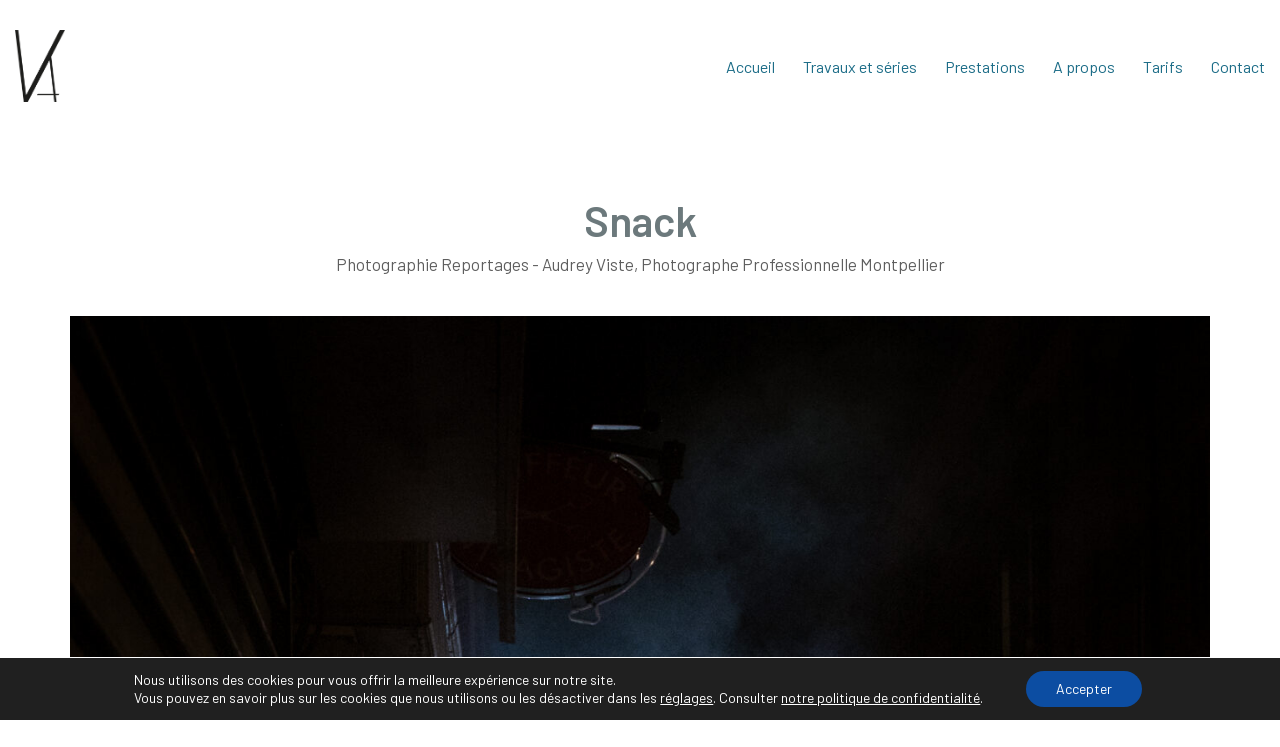

--- FILE ---
content_type: text/html; charset=UTF-8
request_url: https://photographe-montpellier.co/portfolio-projets-photos-audrey-viste-photographe-montpellier/photographie-reportages-series-snack/
body_size: 44177
content:
<!DOCTYPE html>

<html class="no-js" lang="fr-FR">
<head>
    <meta charset="UTF-8">
    <meta name="viewport" content="width=device-width, initial-scale=1.0">

	<link rel="preconnect" href="https://fonts.googleapis.com">
<link rel="preconnect" href="https://fonts.gstatic.com" crossorigin>
<link rel="preload" href="https://fonts.gstatic.com/s/barlow/v13/7cHpv4kjgoGqM7E_DMs5ynghnQ.woff2" as="font" type="font/woff2" crossorigin>
<link rel="preload" href="https://fonts.gstatic.com/s/barlow/v13/7cHqv4kjgoGqM7E30-8s51ostz0rdg.woff2" as="font" type="font/woff2" crossorigin>
<meta name='robots' content='index, follow, max-image-preview:large, max-snippet:-1, max-video-preview:-1' />

	<!-- This site is optimized with the Yoast SEO plugin v26.2 - https://yoast.com/wordpress/plugins/seo/ -->
	<title>Snack - Audrey Viste Photographe Montpellier</title>
	<link rel="canonical" href="https://photographe-montpellier.co/portfolio-projets-photos-audrey-viste-photographe-montpellier/photographie-reportages-series-snack/" />
	<meta property="og:locale" content="fr_FR" />
	<meta property="og:type" content="article" />
	<meta property="og:title" content="Snack - Audrey Viste Photographe Montpellier" />
	<meta property="og:url" content="https://photographe-montpellier.co/portfolio-projets-photos-audrey-viste-photographe-montpellier/photographie-reportages-series-snack/" />
	<meta property="og:site_name" content="Audrey Viste Photographe Montpellier" />
	<meta property="article:publisher" content="https://www.facebook.com/photographepromontpellier/" />
	<meta property="og:image" content="https://photographe-montpellier.co/wp-content/uploads/audrey-viste-photographe-montpellier-photographie-creation-Snack-scaled.jpg" />
	<meta property="og:image:width" content="1707" />
	<meta property="og:image:height" content="2560" />
	<meta property="og:image:type" content="image/jpeg" />
	<meta name="twitter:card" content="summary_large_image" />
	<script type="application/ld+json" class="yoast-schema-graph">{"@context":"https://schema.org","@graph":[{"@type":"WebPage","@id":"https://photographe-montpellier.co/portfolio-projets-photos-audrey-viste-photographe-montpellier/photographie-reportages-series-snack/","url":"https://photographe-montpellier.co/portfolio-projets-photos-audrey-viste-photographe-montpellier/photographie-reportages-series-snack/","name":"Snack - Audrey Viste Photographe Montpellier","isPartOf":{"@id":"https://photographe-montpellier.co/#website"},"primaryImageOfPage":{"@id":"https://photographe-montpellier.co/portfolio-projets-photos-audrey-viste-photographe-montpellier/photographie-reportages-series-snack/#primaryimage"},"image":{"@id":"https://photographe-montpellier.co/portfolio-projets-photos-audrey-viste-photographe-montpellier/photographie-reportages-series-snack/#primaryimage"},"thumbnailUrl":"https://photographe-montpellier.co/wp-content/uploads/audrey-viste-photographe-montpellier-photographie-creation-Snack-scaled.jpg","datePublished":"2023-01-26T11:49:49+00:00","breadcrumb":{"@id":"https://photographe-montpellier.co/portfolio-projets-photos-audrey-viste-photographe-montpellier/photographie-reportages-series-snack/#breadcrumb"},"inLanguage":"fr-FR","potentialAction":[{"@type":"ReadAction","target":["https://photographe-montpellier.co/portfolio-projets-photos-audrey-viste-photographe-montpellier/photographie-reportages-series-snack/"]}]},{"@type":"ImageObject","inLanguage":"fr-FR","@id":"https://photographe-montpellier.co/portfolio-projets-photos-audrey-viste-photographe-montpellier/photographie-reportages-series-snack/#primaryimage","url":"https://photographe-montpellier.co/wp-content/uploads/audrey-viste-photographe-montpellier-photographie-creation-Snack-scaled.jpg","contentUrl":"https://photographe-montpellier.co/wp-content/uploads/audrey-viste-photographe-montpellier-photographie-creation-Snack-scaled.jpg","width":1707,"height":2560,"caption":"Photographie \"Snack\" - Création - Série - Audrey Viste, Photographe à Montpellier | Photographe Montpellier"},{"@type":"BreadcrumbList","@id":"https://photographe-montpellier.co/portfolio-projets-photos-audrey-viste-photographe-montpellier/photographie-reportages-series-snack/#breadcrumb","itemListElement":[{"@type":"ListItem","position":1,"name":"Accueil","item":"https://photographe-montpellier.co/"},{"@type":"ListItem","position":2,"name":"Portfolio","item":"https://photographe-montpellier.co/portfolio-projets-photos-audrey-viste-photographe-montpellier/"},{"@type":"ListItem","position":3,"name":"Snack"}]},{"@type":"WebSite","@id":"https://photographe-montpellier.co/#website","url":"https://photographe-montpellier.co/","name":"Audrey Viste Photographe Montpellier","description":"Audrey Viste Photographe Montpellier : prestations photos de concerts, festivals, paysages, mariages, portraits sur Montpellier, Béziers, Sète (Hérault), Nîmes (Gard), Languedoc, Occitanie","publisher":{"@id":"https://photographe-montpellier.co/#organization"},"inLanguage":"fr-FR"},{"@type":"Organization","@id":"https://photographe-montpellier.co/#organization","name":"Audrey Viste Photographe Montpellier","url":"https://photographe-montpellier.co/","logo":{"@type":"ImageObject","inLanguage":"fr-FR","@id":"https://photographe-montpellier.co/#/schema/logo/image/","url":"https://photographe-montpellier.co/wp-content/uploads/FA8918A9-5DF7-4212-A312-FED7B360075F-4-scaled.jpg","contentUrl":"https://photographe-montpellier.co/wp-content/uploads/FA8918A9-5DF7-4212-A312-FED7B360075F-4-scaled.jpg","width":2560,"height":2435,"caption":"Audrey Viste Photographe Montpellier"},"image":{"@id":"https://photographe-montpellier.co/#/schema/logo/image/"},"sameAs":["https://www.facebook.com/photographepromontpellier/","https://www.instagram.com/audrey_viste/"]}]}</script>
	<!-- / Yoast SEO plugin. -->


<link rel='dns-prefetch' href='//fonts.googleapis.com' />
<style id='wp-img-auto-sizes-contain-inline-css'>
img:is([sizes=auto i],[sizes^="auto," i]){contain-intrinsic-size:3000px 1500px}
/*# sourceURL=wp-img-auto-sizes-contain-inline-css */
</style>
<style id='wp-block-library-inline-css'>
:root{--wp-block-synced-color:#7a00df;--wp-block-synced-color--rgb:122,0,223;--wp-bound-block-color:var(--wp-block-synced-color);--wp-editor-canvas-background:#ddd;--wp-admin-theme-color:#007cba;--wp-admin-theme-color--rgb:0,124,186;--wp-admin-theme-color-darker-10:#006ba1;--wp-admin-theme-color-darker-10--rgb:0,107,160.5;--wp-admin-theme-color-darker-20:#005a87;--wp-admin-theme-color-darker-20--rgb:0,90,135;--wp-admin-border-width-focus:2px}@media (min-resolution:192dpi){:root{--wp-admin-border-width-focus:1.5px}}.wp-element-button{cursor:pointer}:root .has-very-light-gray-background-color{background-color:#eee}:root .has-very-dark-gray-background-color{background-color:#313131}:root .has-very-light-gray-color{color:#eee}:root .has-very-dark-gray-color{color:#313131}:root .has-vivid-green-cyan-to-vivid-cyan-blue-gradient-background{background:linear-gradient(135deg,#00d084,#0693e3)}:root .has-purple-crush-gradient-background{background:linear-gradient(135deg,#34e2e4,#4721fb 50%,#ab1dfe)}:root .has-hazy-dawn-gradient-background{background:linear-gradient(135deg,#faaca8,#dad0ec)}:root .has-subdued-olive-gradient-background{background:linear-gradient(135deg,#fafae1,#67a671)}:root .has-atomic-cream-gradient-background{background:linear-gradient(135deg,#fdd79a,#004a59)}:root .has-nightshade-gradient-background{background:linear-gradient(135deg,#330968,#31cdcf)}:root .has-midnight-gradient-background{background:linear-gradient(135deg,#020381,#2874fc)}:root{--wp--preset--font-size--normal:16px;--wp--preset--font-size--huge:42px}.has-regular-font-size{font-size:1em}.has-larger-font-size{font-size:2.625em}.has-normal-font-size{font-size:var(--wp--preset--font-size--normal)}.has-huge-font-size{font-size:var(--wp--preset--font-size--huge)}.has-text-align-center{text-align:center}.has-text-align-left{text-align:left}.has-text-align-right{text-align:right}.has-fit-text{white-space:nowrap!important}#end-resizable-editor-section{display:none}.aligncenter{clear:both}.items-justified-left{justify-content:flex-start}.items-justified-center{justify-content:center}.items-justified-right{justify-content:flex-end}.items-justified-space-between{justify-content:space-between}.screen-reader-text{border:0;clip-path:inset(50%);height:1px;margin:-1px;overflow:hidden;padding:0;position:absolute;width:1px;word-wrap:normal!important}.screen-reader-text:focus{background-color:#ddd;clip-path:none;color:#444;display:block;font-size:1em;height:auto;left:5px;line-height:normal;padding:15px 23px 14px;text-decoration:none;top:5px;width:auto;z-index:100000}html :where(.has-border-color){border-style:solid}html :where([style*=border-top-color]){border-top-style:solid}html :where([style*=border-right-color]){border-right-style:solid}html :where([style*=border-bottom-color]){border-bottom-style:solid}html :where([style*=border-left-color]){border-left-style:solid}html :where([style*=border-width]){border-style:solid}html :where([style*=border-top-width]){border-top-style:solid}html :where([style*=border-right-width]){border-right-style:solid}html :where([style*=border-bottom-width]){border-bottom-style:solid}html :where([style*=border-left-width]){border-left-style:solid}html :where(img[class*=wp-image-]){height:auto;max-width:100%}:where(figure){margin:0 0 1em}html :where(.is-position-sticky){--wp-admin--admin-bar--position-offset:var(--wp-admin--admin-bar--height,0px)}@media screen and (max-width:600px){html :where(.is-position-sticky){--wp-admin--admin-bar--position-offset:0px}}

/*# sourceURL=wp-block-library-inline-css */
</style><style id='global-styles-inline-css'>
:root{--wp--preset--aspect-ratio--square: 1;--wp--preset--aspect-ratio--4-3: 4/3;--wp--preset--aspect-ratio--3-4: 3/4;--wp--preset--aspect-ratio--3-2: 3/2;--wp--preset--aspect-ratio--2-3: 2/3;--wp--preset--aspect-ratio--16-9: 16/9;--wp--preset--aspect-ratio--9-16: 9/16;--wp--preset--color--black: #000000;--wp--preset--color--cyan-bluish-gray: #abb8c3;--wp--preset--color--white: #ffffff;--wp--preset--color--pale-pink: #f78da7;--wp--preset--color--vivid-red: #cf2e2e;--wp--preset--color--luminous-vivid-orange: #ff6900;--wp--preset--color--luminous-vivid-amber: #fcb900;--wp--preset--color--light-green-cyan: #7bdcb5;--wp--preset--color--vivid-green-cyan: #00d084;--wp--preset--color--pale-cyan-blue: #8ed1fc;--wp--preset--color--vivid-cyan-blue: #0693e3;--wp--preset--color--vivid-purple: #9b51e0;--wp--preset--gradient--vivid-cyan-blue-to-vivid-purple: linear-gradient(135deg,rgb(6,147,227) 0%,rgb(155,81,224) 100%);--wp--preset--gradient--light-green-cyan-to-vivid-green-cyan: linear-gradient(135deg,rgb(122,220,180) 0%,rgb(0,208,130) 100%);--wp--preset--gradient--luminous-vivid-amber-to-luminous-vivid-orange: linear-gradient(135deg,rgb(252,185,0) 0%,rgb(255,105,0) 100%);--wp--preset--gradient--luminous-vivid-orange-to-vivid-red: linear-gradient(135deg,rgb(255,105,0) 0%,rgb(207,46,46) 100%);--wp--preset--gradient--very-light-gray-to-cyan-bluish-gray: linear-gradient(135deg,rgb(238,238,238) 0%,rgb(169,184,195) 100%);--wp--preset--gradient--cool-to-warm-spectrum: linear-gradient(135deg,rgb(74,234,220) 0%,rgb(151,120,209) 20%,rgb(207,42,186) 40%,rgb(238,44,130) 60%,rgb(251,105,98) 80%,rgb(254,248,76) 100%);--wp--preset--gradient--blush-light-purple: linear-gradient(135deg,rgb(255,206,236) 0%,rgb(152,150,240) 100%);--wp--preset--gradient--blush-bordeaux: linear-gradient(135deg,rgb(254,205,165) 0%,rgb(254,45,45) 50%,rgb(107,0,62) 100%);--wp--preset--gradient--luminous-dusk: linear-gradient(135deg,rgb(255,203,112) 0%,rgb(199,81,192) 50%,rgb(65,88,208) 100%);--wp--preset--gradient--pale-ocean: linear-gradient(135deg,rgb(255,245,203) 0%,rgb(182,227,212) 50%,rgb(51,167,181) 100%);--wp--preset--gradient--electric-grass: linear-gradient(135deg,rgb(202,248,128) 0%,rgb(113,206,126) 100%);--wp--preset--gradient--midnight: linear-gradient(135deg,rgb(2,3,129) 0%,rgb(40,116,252) 100%);--wp--preset--font-size--small: 13px;--wp--preset--font-size--medium: 20px;--wp--preset--font-size--large: 36px;--wp--preset--font-size--x-large: 42px;--wp--preset--spacing--20: 0.44rem;--wp--preset--spacing--30: 0.67rem;--wp--preset--spacing--40: 1rem;--wp--preset--spacing--50: 1.5rem;--wp--preset--spacing--60: 2.25rem;--wp--preset--spacing--70: 3.38rem;--wp--preset--spacing--80: 5.06rem;--wp--preset--shadow--natural: 6px 6px 9px rgba(0, 0, 0, 0.2);--wp--preset--shadow--deep: 12px 12px 50px rgba(0, 0, 0, 0.4);--wp--preset--shadow--sharp: 6px 6px 0px rgba(0, 0, 0, 0.2);--wp--preset--shadow--outlined: 6px 6px 0px -3px rgb(255, 255, 255), 6px 6px rgb(0, 0, 0);--wp--preset--shadow--crisp: 6px 6px 0px rgb(0, 0, 0);}:where(.is-layout-flex){gap: 0.5em;}:where(.is-layout-grid){gap: 0.5em;}body .is-layout-flex{display: flex;}.is-layout-flex{flex-wrap: wrap;align-items: center;}.is-layout-flex > :is(*, div){margin: 0;}body .is-layout-grid{display: grid;}.is-layout-grid > :is(*, div){margin: 0;}:where(.wp-block-columns.is-layout-flex){gap: 2em;}:where(.wp-block-columns.is-layout-grid){gap: 2em;}:where(.wp-block-post-template.is-layout-flex){gap: 1.25em;}:where(.wp-block-post-template.is-layout-grid){gap: 1.25em;}.has-black-color{color: var(--wp--preset--color--black) !important;}.has-cyan-bluish-gray-color{color: var(--wp--preset--color--cyan-bluish-gray) !important;}.has-white-color{color: var(--wp--preset--color--white) !important;}.has-pale-pink-color{color: var(--wp--preset--color--pale-pink) !important;}.has-vivid-red-color{color: var(--wp--preset--color--vivid-red) !important;}.has-luminous-vivid-orange-color{color: var(--wp--preset--color--luminous-vivid-orange) !important;}.has-luminous-vivid-amber-color{color: var(--wp--preset--color--luminous-vivid-amber) !important;}.has-light-green-cyan-color{color: var(--wp--preset--color--light-green-cyan) !important;}.has-vivid-green-cyan-color{color: var(--wp--preset--color--vivid-green-cyan) !important;}.has-pale-cyan-blue-color{color: var(--wp--preset--color--pale-cyan-blue) !important;}.has-vivid-cyan-blue-color{color: var(--wp--preset--color--vivid-cyan-blue) !important;}.has-vivid-purple-color{color: var(--wp--preset--color--vivid-purple) !important;}.has-black-background-color{background-color: var(--wp--preset--color--black) !important;}.has-cyan-bluish-gray-background-color{background-color: var(--wp--preset--color--cyan-bluish-gray) !important;}.has-white-background-color{background-color: var(--wp--preset--color--white) !important;}.has-pale-pink-background-color{background-color: var(--wp--preset--color--pale-pink) !important;}.has-vivid-red-background-color{background-color: var(--wp--preset--color--vivid-red) !important;}.has-luminous-vivid-orange-background-color{background-color: var(--wp--preset--color--luminous-vivid-orange) !important;}.has-luminous-vivid-amber-background-color{background-color: var(--wp--preset--color--luminous-vivid-amber) !important;}.has-light-green-cyan-background-color{background-color: var(--wp--preset--color--light-green-cyan) !important;}.has-vivid-green-cyan-background-color{background-color: var(--wp--preset--color--vivid-green-cyan) !important;}.has-pale-cyan-blue-background-color{background-color: var(--wp--preset--color--pale-cyan-blue) !important;}.has-vivid-cyan-blue-background-color{background-color: var(--wp--preset--color--vivid-cyan-blue) !important;}.has-vivid-purple-background-color{background-color: var(--wp--preset--color--vivid-purple) !important;}.has-black-border-color{border-color: var(--wp--preset--color--black) !important;}.has-cyan-bluish-gray-border-color{border-color: var(--wp--preset--color--cyan-bluish-gray) !important;}.has-white-border-color{border-color: var(--wp--preset--color--white) !important;}.has-pale-pink-border-color{border-color: var(--wp--preset--color--pale-pink) !important;}.has-vivid-red-border-color{border-color: var(--wp--preset--color--vivid-red) !important;}.has-luminous-vivid-orange-border-color{border-color: var(--wp--preset--color--luminous-vivid-orange) !important;}.has-luminous-vivid-amber-border-color{border-color: var(--wp--preset--color--luminous-vivid-amber) !important;}.has-light-green-cyan-border-color{border-color: var(--wp--preset--color--light-green-cyan) !important;}.has-vivid-green-cyan-border-color{border-color: var(--wp--preset--color--vivid-green-cyan) !important;}.has-pale-cyan-blue-border-color{border-color: var(--wp--preset--color--pale-cyan-blue) !important;}.has-vivid-cyan-blue-border-color{border-color: var(--wp--preset--color--vivid-cyan-blue) !important;}.has-vivid-purple-border-color{border-color: var(--wp--preset--color--vivid-purple) !important;}.has-vivid-cyan-blue-to-vivid-purple-gradient-background{background: var(--wp--preset--gradient--vivid-cyan-blue-to-vivid-purple) !important;}.has-light-green-cyan-to-vivid-green-cyan-gradient-background{background: var(--wp--preset--gradient--light-green-cyan-to-vivid-green-cyan) !important;}.has-luminous-vivid-amber-to-luminous-vivid-orange-gradient-background{background: var(--wp--preset--gradient--luminous-vivid-amber-to-luminous-vivid-orange) !important;}.has-luminous-vivid-orange-to-vivid-red-gradient-background{background: var(--wp--preset--gradient--luminous-vivid-orange-to-vivid-red) !important;}.has-very-light-gray-to-cyan-bluish-gray-gradient-background{background: var(--wp--preset--gradient--very-light-gray-to-cyan-bluish-gray) !important;}.has-cool-to-warm-spectrum-gradient-background{background: var(--wp--preset--gradient--cool-to-warm-spectrum) !important;}.has-blush-light-purple-gradient-background{background: var(--wp--preset--gradient--blush-light-purple) !important;}.has-blush-bordeaux-gradient-background{background: var(--wp--preset--gradient--blush-bordeaux) !important;}.has-luminous-dusk-gradient-background{background: var(--wp--preset--gradient--luminous-dusk) !important;}.has-pale-ocean-gradient-background{background: var(--wp--preset--gradient--pale-ocean) !important;}.has-electric-grass-gradient-background{background: var(--wp--preset--gradient--electric-grass) !important;}.has-midnight-gradient-background{background: var(--wp--preset--gradient--midnight) !important;}.has-small-font-size{font-size: var(--wp--preset--font-size--small) !important;}.has-medium-font-size{font-size: var(--wp--preset--font-size--medium) !important;}.has-large-font-size{font-size: var(--wp--preset--font-size--large) !important;}.has-x-large-font-size{font-size: var(--wp--preset--font-size--x-large) !important;}
/*# sourceURL=global-styles-inline-css */
</style>

<style id='classic-theme-styles-inline-css'>
/*! This file is auto-generated */
.wp-block-button__link{color:#fff;background-color:#32373c;border-radius:9999px;box-shadow:none;text-decoration:none;padding:calc(.667em + 2px) calc(1.333em + 2px);font-size:1.125em}.wp-block-file__button{background:#32373c;color:#fff;text-decoration:none}
/*# sourceURL=/wp-includes/css/classic-themes.min.css */
</style>
<link rel='stylesheet' id='kalium-bootstrap-css-css' href='https://photographe-montpellier.co/wp-content/themes/kalium/assets/css/bootstrap.min.css?ver=3.28.1755265153' media='all' />
<link rel='stylesheet' id='kalium-theme-base-css-css' href='https://photographe-montpellier.co/wp-content/themes/kalium/assets/css/base.min.css?ver=3.28.1755265153' media='all' />
<link rel='stylesheet' id='kalium-theme-style-new-css-css' href='https://photographe-montpellier.co/wp-content/themes/kalium/assets/css/new/style.min.css?ver=3.28.1755265153' media='all' />
<link rel='stylesheet' id='kalium-theme-other-css-css' href='https://photographe-montpellier.co/wp-content/themes/kalium/assets/css/other.min.css?ver=3.28.1755265153' media='all' />
<link rel='stylesheet' id='kalium-theme-portfolio-css-css' href='https://photographe-montpellier.co/wp-content/themes/kalium/assets/css/portfolio.min.css?ver=3.28.1755265153' media='all' />
<link rel='stylesheet' id='kalium-css-loaders-css' href='https://photographe-montpellier.co/wp-content/themes/kalium/assets/admin/css/css-loaders.css?ver=3.28.1755265153' media='all' />
<link rel='stylesheet' id='kalium-style-css-css' href='https://photographe-montpellier.co/wp-content/themes/kalium/style.css?ver=3.28.1755265153' media='all' />
<link rel='stylesheet' id='custom-skin-css' href='https://photographe-montpellier.co/wp-content/themes/kalium/assets/css/custom-skin.css?ver=0f46ea6ba1e018356fa49b0f0a40c077' media='all' />
<link rel='stylesheet' id='kalium-fluidbox-css-css' href='https://photographe-montpellier.co/wp-content/themes/kalium/assets/vendors/fluidbox/css/fluidbox.min.css?ver=3.28.1755265153' media='all' />
<link rel='stylesheet' id='moove_gdpr_frontend-css' href='https://photographe-montpellier.co/wp-content/plugins/gdpr-cookie-compliance/dist/styles/gdpr-main-nf.css?ver=5.0.9' media='all' />
<style id='moove_gdpr_frontend-inline-css'>
				#moove_gdpr_cookie_modal .moove-gdpr-modal-content .moove-gdpr-tab-main h3.tab-title, 
				#moove_gdpr_cookie_modal .moove-gdpr-modal-content .moove-gdpr-tab-main span.tab-title,
				#moove_gdpr_cookie_modal .moove-gdpr-modal-content .moove-gdpr-modal-left-content #moove-gdpr-menu li a, 
				#moove_gdpr_cookie_modal .moove-gdpr-modal-content .moove-gdpr-modal-left-content #moove-gdpr-menu li button,
				#moove_gdpr_cookie_modal .moove-gdpr-modal-content .moove-gdpr-modal-left-content .moove-gdpr-branding-cnt a,
				#moove_gdpr_cookie_modal .moove-gdpr-modal-content .moove-gdpr-modal-footer-content .moove-gdpr-button-holder a.mgbutton, 
				#moove_gdpr_cookie_modal .moove-gdpr-modal-content .moove-gdpr-modal-footer-content .moove-gdpr-button-holder button.mgbutton,
				#moove_gdpr_cookie_modal .cookie-switch .cookie-slider:after, 
				#moove_gdpr_cookie_modal .cookie-switch .slider:after, 
				#moove_gdpr_cookie_modal .switch .cookie-slider:after, 
				#moove_gdpr_cookie_modal .switch .slider:after,
				#moove_gdpr_cookie_info_bar .moove-gdpr-info-bar-container .moove-gdpr-info-bar-content p, 
				#moove_gdpr_cookie_info_bar .moove-gdpr-info-bar-container .moove-gdpr-info-bar-content p a,
				#moove_gdpr_cookie_info_bar .moove-gdpr-info-bar-container .moove-gdpr-info-bar-content a.mgbutton, 
				#moove_gdpr_cookie_info_bar .moove-gdpr-info-bar-container .moove-gdpr-info-bar-content button.mgbutton,
				#moove_gdpr_cookie_modal .moove-gdpr-modal-content .moove-gdpr-tab-main .moove-gdpr-tab-main-content h1, 
				#moove_gdpr_cookie_modal .moove-gdpr-modal-content .moove-gdpr-tab-main .moove-gdpr-tab-main-content h2, 
				#moove_gdpr_cookie_modal .moove-gdpr-modal-content .moove-gdpr-tab-main .moove-gdpr-tab-main-content h3, 
				#moove_gdpr_cookie_modal .moove-gdpr-modal-content .moove-gdpr-tab-main .moove-gdpr-tab-main-content h4, 
				#moove_gdpr_cookie_modal .moove-gdpr-modal-content .moove-gdpr-tab-main .moove-gdpr-tab-main-content h5, 
				#moove_gdpr_cookie_modal .moove-gdpr-modal-content .moove-gdpr-tab-main .moove-gdpr-tab-main-content h6,
				#moove_gdpr_cookie_modal .moove-gdpr-modal-content.moove_gdpr_modal_theme_v2 .moove-gdpr-modal-title .tab-title,
				#moove_gdpr_cookie_modal .moove-gdpr-modal-content.moove_gdpr_modal_theme_v2 .moove-gdpr-tab-main h3.tab-title, 
				#moove_gdpr_cookie_modal .moove-gdpr-modal-content.moove_gdpr_modal_theme_v2 .moove-gdpr-tab-main span.tab-title,
				#moove_gdpr_cookie_modal .moove-gdpr-modal-content.moove_gdpr_modal_theme_v2 .moove-gdpr-branding-cnt a {
					font-weight: inherit				}
			#moove_gdpr_cookie_modal,#moove_gdpr_cookie_info_bar,.gdpr_cookie_settings_shortcode_content{font-family:inherit}#moove_gdpr_save_popup_settings_button{background-color:#373737;color:#fff}#moove_gdpr_save_popup_settings_button:hover{background-color:#000}#moove_gdpr_cookie_info_bar .moove-gdpr-info-bar-container .moove-gdpr-info-bar-content a.mgbutton,#moove_gdpr_cookie_info_bar .moove-gdpr-info-bar-container .moove-gdpr-info-bar-content button.mgbutton{background-color:#0c4da2}#moove_gdpr_cookie_modal .moove-gdpr-modal-content .moove-gdpr-modal-footer-content .moove-gdpr-button-holder a.mgbutton,#moove_gdpr_cookie_modal .moove-gdpr-modal-content .moove-gdpr-modal-footer-content .moove-gdpr-button-holder button.mgbutton,.gdpr_cookie_settings_shortcode_content .gdpr-shr-button.button-green{background-color:#0c4da2;border-color:#0c4da2}#moove_gdpr_cookie_modal .moove-gdpr-modal-content .moove-gdpr-modal-footer-content .moove-gdpr-button-holder a.mgbutton:hover,#moove_gdpr_cookie_modal .moove-gdpr-modal-content .moove-gdpr-modal-footer-content .moove-gdpr-button-holder button.mgbutton:hover,.gdpr_cookie_settings_shortcode_content .gdpr-shr-button.button-green:hover{background-color:#fff;color:#0c4da2}#moove_gdpr_cookie_modal .moove-gdpr-modal-content .moove-gdpr-modal-close i,#moove_gdpr_cookie_modal .moove-gdpr-modal-content .moove-gdpr-modal-close span.gdpr-icon{background-color:#0c4da2;border:1px solid #0c4da2}#moove_gdpr_cookie_info_bar span.moove-gdpr-infobar-allow-all.focus-g,#moove_gdpr_cookie_info_bar span.moove-gdpr-infobar-allow-all:focus,#moove_gdpr_cookie_info_bar button.moove-gdpr-infobar-allow-all.focus-g,#moove_gdpr_cookie_info_bar button.moove-gdpr-infobar-allow-all:focus,#moove_gdpr_cookie_info_bar span.moove-gdpr-infobar-reject-btn.focus-g,#moove_gdpr_cookie_info_bar span.moove-gdpr-infobar-reject-btn:focus,#moove_gdpr_cookie_info_bar button.moove-gdpr-infobar-reject-btn.focus-g,#moove_gdpr_cookie_info_bar button.moove-gdpr-infobar-reject-btn:focus,#moove_gdpr_cookie_info_bar span.change-settings-button.focus-g,#moove_gdpr_cookie_info_bar span.change-settings-button:focus,#moove_gdpr_cookie_info_bar button.change-settings-button.focus-g,#moove_gdpr_cookie_info_bar button.change-settings-button:focus{-webkit-box-shadow:0 0 1px 3px #0c4da2;-moz-box-shadow:0 0 1px 3px #0c4da2;box-shadow:0 0 1px 3px #0c4da2}#moove_gdpr_cookie_modal .moove-gdpr-modal-content .moove-gdpr-modal-close i:hover,#moove_gdpr_cookie_modal .moove-gdpr-modal-content .moove-gdpr-modal-close span.gdpr-icon:hover,#moove_gdpr_cookie_info_bar span[data-href]>u.change-settings-button{color:#0c4da2}#moove_gdpr_cookie_modal .moove-gdpr-modal-content .moove-gdpr-modal-left-content #moove-gdpr-menu li.menu-item-selected a span.gdpr-icon,#moove_gdpr_cookie_modal .moove-gdpr-modal-content .moove-gdpr-modal-left-content #moove-gdpr-menu li.menu-item-selected button span.gdpr-icon{color:inherit}#moove_gdpr_cookie_modal .moove-gdpr-modal-content .moove-gdpr-modal-left-content #moove-gdpr-menu li a span.gdpr-icon,#moove_gdpr_cookie_modal .moove-gdpr-modal-content .moove-gdpr-modal-left-content #moove-gdpr-menu li button span.gdpr-icon{color:inherit}#moove_gdpr_cookie_modal .gdpr-acc-link{line-height:0;font-size:0;color:transparent;position:absolute}#moove_gdpr_cookie_modal .moove-gdpr-modal-content .moove-gdpr-modal-close:hover i,#moove_gdpr_cookie_modal .moove-gdpr-modal-content .moove-gdpr-modal-left-content #moove-gdpr-menu li a,#moove_gdpr_cookie_modal .moove-gdpr-modal-content .moove-gdpr-modal-left-content #moove-gdpr-menu li button,#moove_gdpr_cookie_modal .moove-gdpr-modal-content .moove-gdpr-modal-left-content #moove-gdpr-menu li button i,#moove_gdpr_cookie_modal .moove-gdpr-modal-content .moove-gdpr-modal-left-content #moove-gdpr-menu li a i,#moove_gdpr_cookie_modal .moove-gdpr-modal-content .moove-gdpr-tab-main .moove-gdpr-tab-main-content a:hover,#moove_gdpr_cookie_info_bar.moove-gdpr-dark-scheme .moove-gdpr-info-bar-container .moove-gdpr-info-bar-content a.mgbutton:hover,#moove_gdpr_cookie_info_bar.moove-gdpr-dark-scheme .moove-gdpr-info-bar-container .moove-gdpr-info-bar-content button.mgbutton:hover,#moove_gdpr_cookie_info_bar.moove-gdpr-dark-scheme .moove-gdpr-info-bar-container .moove-gdpr-info-bar-content a:hover,#moove_gdpr_cookie_info_bar.moove-gdpr-dark-scheme .moove-gdpr-info-bar-container .moove-gdpr-info-bar-content button:hover,#moove_gdpr_cookie_info_bar.moove-gdpr-dark-scheme .moove-gdpr-info-bar-container .moove-gdpr-info-bar-content span.change-settings-button:hover,#moove_gdpr_cookie_info_bar.moove-gdpr-dark-scheme .moove-gdpr-info-bar-container .moove-gdpr-info-bar-content button.change-settings-button:hover,#moove_gdpr_cookie_info_bar.moove-gdpr-dark-scheme .moove-gdpr-info-bar-container .moove-gdpr-info-bar-content u.change-settings-button:hover,#moove_gdpr_cookie_info_bar span[data-href]>u.change-settings-button,#moove_gdpr_cookie_info_bar.moove-gdpr-dark-scheme .moove-gdpr-info-bar-container .moove-gdpr-info-bar-content a.mgbutton.focus-g,#moove_gdpr_cookie_info_bar.moove-gdpr-dark-scheme .moove-gdpr-info-bar-container .moove-gdpr-info-bar-content button.mgbutton.focus-g,#moove_gdpr_cookie_info_bar.moove-gdpr-dark-scheme .moove-gdpr-info-bar-container .moove-gdpr-info-bar-content a.focus-g,#moove_gdpr_cookie_info_bar.moove-gdpr-dark-scheme .moove-gdpr-info-bar-container .moove-gdpr-info-bar-content button.focus-g,#moove_gdpr_cookie_info_bar.moove-gdpr-dark-scheme .moove-gdpr-info-bar-container .moove-gdpr-info-bar-content a.mgbutton:focus,#moove_gdpr_cookie_info_bar.moove-gdpr-dark-scheme .moove-gdpr-info-bar-container .moove-gdpr-info-bar-content button.mgbutton:focus,#moove_gdpr_cookie_info_bar.moove-gdpr-dark-scheme .moove-gdpr-info-bar-container .moove-gdpr-info-bar-content a:focus,#moove_gdpr_cookie_info_bar.moove-gdpr-dark-scheme .moove-gdpr-info-bar-container .moove-gdpr-info-bar-content button:focus,#moove_gdpr_cookie_info_bar.moove-gdpr-dark-scheme .moove-gdpr-info-bar-container .moove-gdpr-info-bar-content span.change-settings-button.focus-g,span.change-settings-button:focus,button.change-settings-button.focus-g,button.change-settings-button:focus,#moove_gdpr_cookie_info_bar.moove-gdpr-dark-scheme .moove-gdpr-info-bar-container .moove-gdpr-info-bar-content u.change-settings-button.focus-g,#moove_gdpr_cookie_info_bar.moove-gdpr-dark-scheme .moove-gdpr-info-bar-container .moove-gdpr-info-bar-content u.change-settings-button:focus{color:#0c4da2}#moove_gdpr_cookie_modal .moove-gdpr-branding.focus-g span,#moove_gdpr_cookie_modal .moove-gdpr-modal-content .moove-gdpr-tab-main a.focus-g,#moove_gdpr_cookie_modal .moove-gdpr-modal-content .moove-gdpr-tab-main .gdpr-cd-details-toggle.focus-g{color:#0c4da2}#moove_gdpr_cookie_modal.gdpr_lightbox-hide{display:none}
/*# sourceURL=moove_gdpr_frontend-inline-css */
</style>
<link rel='stylesheet' id='typolab-barlow-font-5-css' href='https://fonts.googleapis.com/css2?family=Barlow%3Awght%40400%3B600&#038;display=swap&#038;ver=3.28' media='all' />
    <script type="text/javascript">
		var ajaxurl = ajaxurl || 'https://photographe-montpellier.co/wp-admin/admin-ajax.php';
		    </script>
	
<style data-font-appearance-settings>h1, .h1, .section-title h1 {
	font-size: 42px;
}
h2, .h2, .single-post .post-comments--section-title h2, .section-title h2 {
	font-size: 25px;
}
h3, .h3, .section-title h3 {
	font-size: 20px;
}



p, .section-title p {
	font-size: 17px;
	line-height: 23px;
}





















.portfolio-holder .thumb .hover-state .info p, .portfolio-holder .item-box .info h3 {
	font-size: 16px;
}

.portfolio-description-showinfo p, .single-portfolio-holder .details .project-description p, .gallery-item-description .post-formatting p {
	font-size: 18px;
}</style>
<style data-base-selectors>body{font-family:"Barlow";font-style:normal;font-weight:normal}h1, .h1, .section-title h1, h2, .h2, .single-post .post-comments--section-title h2, .section-title h2, h3, .h3, .section-title h3, h4, .h4, .section-title h4, h5, .h5, h6, .h6{font-family:"Barlow";font-style:normal;font-weight:600}p, .section-title p{font-family:"Barlow";font-style:normal;font-weight:normal}</style><script type="text/javascript" src="https://photographe-montpellier.co/wp-includes/js/jquery/jquery.min.js?ver=3.7.1" id="jquery-core-js"></script>
<script type="text/javascript" src="https://photographe-montpellier.co/wp-includes/js/jquery/jquery-migrate.min.js?ver=3.4.1" id="jquery-migrate-js"></script>
<script type="text/javascript" src="//photographe-montpellier.co/wp-content/plugins/revslider/sr6/assets/js/rbtools.min.js?ver=6.7.38" async id="tp-tools-js"></script>
<script type="text/javascript" src="//photographe-montpellier.co/wp-content/plugins/revslider/sr6/assets/js/rs6.min.js?ver=6.7.38" async id="revmin-js"></script>
<script></script><style id="theme-custom-css">.home .auto-type-element {line-height: 26px}.menu-bar .ham:after {top: 6px !important;}.menu-bar .ham:before {top: -6px !important;}.menu-bar.exit .ham:before {top: -10px !important;}.page-id-2167 .menu-bar.menu-skin-dark .ham:after, .page-id-2167 .menu-bar.menu-skin-dark .ham:before,.page-id-2167 .menu-bar.menu-skin-dark .ham {background-color: #fff;}.page-id-2261 .menu-bar.menu-skin-dark .ham:after, .page-id-2261 .menu-bar.menu-skin-dark .ham:before,.page-id-2261 .menu-bar.menu-skin-dark .ham {background-color: #fff;}.page-heading--description {line-height: 1.5;}.blog-posts .post-item .post-thumbnail .post-hover {background: rgba(255,255,255,0.85) !important;}.blog-posts .post-item .post-thumbnail .post-hover .hover-icon {display: none;}.blog-posts .post-item.template-standard .post-details, .blog-posts .post-item.template-standard .post-thumbnail {border: none;}.blog-posts .post-item .post-details .post-title {text-align: center !important;line-height: normal;margin-bottom: 0px;}.blog-posts .post-item .post-details .post-title a:after  {display: none;}.blog-posts .post-item .post-details .post-meta i {display: none !important;}.blog-posts .post-item .post-details .post-meta.date {text-align: center;float: none !important;margin-top: 5px;}.blog-posts .post-item .post-details .post-meta.category, .blog-posts .post-item .post-details .post-meta.date {float: none !important;letter-spacing: 5px;color: #999;}body.single-post .message-form .form-group .placeholder {    padding-bottom: 0px !important;}.single-blog-holder .comments-holder .comment-holder .commenter-image .comment-connector {border-color: #fff;}.single-post .post .post-meta.date {display: inline-block;    width: auto;    float: none !important;    letter-spacing: 5px;    padding: 0px;    color: #999;}.single-post .post .entry-header {margin-bottom: 15px;}.single-post .post-image {margin-bottom: 45px;}.single-post .post .post-meta.date i {display: none;}.blog .page-heading--title-section, .home .section-title  {text-align: center !important;}.portfolio-holder .thumb .hover-state .info p a:hover {color: #a58f60;}body.page-id-2167 .social-networks .list-inline {    text-align: center;}.portfolio-title-holder .pt-column {    margin: auto;}.product-filter .portfolio-subcategory {    left: 50%;right: auto;    transform: translateX(-50%);}.colorbloc {background:#e5e5e5;padding: 10px;margin:0;}.paratext {padding:0 0 20px 0;}body.page-id-2261 .lab-autotype-text-entry {box-shadow: 0px 2px 0px #222}@media screen and (max-width: 992px) {.product-filter {    text-align: center;}}.example { color: red !important;}@media screen and (max-width: 768px){.blog .section-title h1, .home .section-title h1 {    margin-top: 100px;}}@media screen and (min-width: 768px){.blog .section-title h1, .home .section-title h1 {    margin-top: 100px;}}@media screen and (min-width: 992px){.blog .section-title h1, .home .section-title h1 {    margin-top: 20px;}}@media screen and (min-width: 1200px){.post-comments .container,.single-post .post--column {padding: 0 70px;}.single-post .post-comments+.post-comment-form .comment-respond,.single-post .comment-respond {padding: 30px 55px;}.single-post .post--full-width-image.format-quote blockquote {padding-left: 70px;padding-right: 70px;}}</style>					<link rel="shortcut icon" href="https://photographe-montpellier.co/wp-content/uploads/2015/11/photography-favicon.png">
							<link rel="apple-touch-icon" href="https://photographe-montpellier.co/wp-content/uploads/2015/11/photography.png">
			<link rel="apple-touch-icon" sizes="180x180" href="https://photographe-montpellier.co/wp-content/uploads/2015/11/photography.png">
				<script>var mobile_menu_breakpoint = 768;</script><style data-appended-custom-css="true">@media screen and (min-width:769px) { .mobile-menu-wrapper,.mobile-menu-overlay,.header-block__item--mobile-menu-toggle {display: none;} }</style><style data-appended-custom-css="true">@media screen and (max-width:768px) { .header-block__item--standard-menu-container {display: none;} }</style><style>.recentcomments a{display:inline !important;padding:0 !important;margin:0 !important;}</style><meta name="generator" content="Powered by WPBakery Page Builder - drag and drop page builder for WordPress."/>
<meta name="generator" content="Powered by Slider Revolution 6.7.38 - responsive, Mobile-Friendly Slider Plugin for WordPress with comfortable drag and drop interface." />
<script>function setREVStartSize(e){
			//window.requestAnimationFrame(function() {
				window.RSIW = window.RSIW===undefined ? window.innerWidth : window.RSIW;
				window.RSIH = window.RSIH===undefined ? window.innerHeight : window.RSIH;
				try {
					var pw = document.getElementById(e.c).parentNode.offsetWidth,
						newh;
					pw = pw===0 || isNaN(pw) || (e.l=="fullwidth" || e.layout=="fullwidth") ? window.RSIW : pw;
					e.tabw = e.tabw===undefined ? 0 : parseInt(e.tabw);
					e.thumbw = e.thumbw===undefined ? 0 : parseInt(e.thumbw);
					e.tabh = e.tabh===undefined ? 0 : parseInt(e.tabh);
					e.thumbh = e.thumbh===undefined ? 0 : parseInt(e.thumbh);
					e.tabhide = e.tabhide===undefined ? 0 : parseInt(e.tabhide);
					e.thumbhide = e.thumbhide===undefined ? 0 : parseInt(e.thumbhide);
					e.mh = e.mh===undefined || e.mh=="" || e.mh==="auto" ? 0 : parseInt(e.mh,0);
					if(e.layout==="fullscreen" || e.l==="fullscreen")
						newh = Math.max(e.mh,window.RSIH);
					else{
						e.gw = Array.isArray(e.gw) ? e.gw : [e.gw];
						for (var i in e.rl) if (e.gw[i]===undefined || e.gw[i]===0) e.gw[i] = e.gw[i-1];
						e.gh = e.el===undefined || e.el==="" || (Array.isArray(e.el) && e.el.length==0)? e.gh : e.el;
						e.gh = Array.isArray(e.gh) ? e.gh : [e.gh];
						for (var i in e.rl) if (e.gh[i]===undefined || e.gh[i]===0) e.gh[i] = e.gh[i-1];
											
						var nl = new Array(e.rl.length),
							ix = 0,
							sl;
						e.tabw = e.tabhide>=pw ? 0 : e.tabw;
						e.thumbw = e.thumbhide>=pw ? 0 : e.thumbw;
						e.tabh = e.tabhide>=pw ? 0 : e.tabh;
						e.thumbh = e.thumbhide>=pw ? 0 : e.thumbh;
						for (var i in e.rl) nl[i] = e.rl[i]<window.RSIW ? 0 : e.rl[i];
						sl = nl[0];
						for (var i in nl) if (sl>nl[i] && nl[i]>0) { sl = nl[i]; ix=i;}
						var m = pw>(e.gw[ix]+e.tabw+e.thumbw) ? 1 : (pw-(e.tabw+e.thumbw)) / (e.gw[ix]);
						newh =  (e.gh[ix] * m) + (e.tabh + e.thumbh);
					}
					var el = document.getElementById(e.c);
					if (el!==null && el) el.style.height = newh+"px";
					el = document.getElementById(e.c+"_wrapper");
					if (el!==null && el) {
						el.style.height = newh+"px";
						el.style.display = "block";
					}
				} catch(e){
					console.log("Failure at Presize of Slider:" + e)
				}
			//});
		  };</script>
<noscript><style> .wpb_animate_when_almost_visible { opacity: 1; }</style></noscript><link rel='stylesheet' id='kalium-light-gallery-css-css' href='https://photographe-montpellier.co/wp-content/themes/kalium/assets/vendors/light-gallery/css/lightgallery.min.css?ver=3.28.1755265153' media='all' />
<link rel='stylesheet' id='kalium-light-gallery-transitions-css-css' href='https://photographe-montpellier.co/wp-content/themes/kalium/assets/vendors/light-gallery/css/lg-transitions.min.css?ver=3.28.1755265153' media='all' />
<link rel='stylesheet' id='kalium-fontawesome-css-css' href='https://photographe-montpellier.co/wp-content/themes/kalium/assets/vendors/font-awesome/css/all.min.css?ver=3.28.1755265153' media='all' />
<link rel='stylesheet' id='rs-plugin-settings-css' href='//photographe-montpellier.co/wp-content/plugins/revslider/sr6/assets/css/rs6.css?ver=6.7.38' media='all' />
<style id='rs-plugin-settings-inline-css'>
#rs-demo-id {}
/*# sourceURL=rs-plugin-settings-inline-css */
</style>
</head>
<body class="wp-singular portfolio-template-default single single-portfolio postid-6844 wp-theme-kalium has-fixed-footer wpb-js-composer js-comp-ver-8.7.2 vc_responsive portfolio-category-photographies-projets-series">

<div class="mobile-menu-wrapper mobile-menu-slide">

    <div class="mobile-menu-container">

		<ul id="menu-main-menu" class="menu"><li id="menu-item-4050" class="menu-item menu-item-type-post_type menu-item-object-page menu-item-home menu-item-4050"><a href="https://photographe-montpellier.co/">Accueil</a></li>
<li id="menu-item-6322" class="menu-item menu-item-type-post_type menu-item-object-page menu-item-has-children menu-item-6322"><a href="https://photographe-montpellier.co/travaux-series-photos-audrey-viste-photographe-montpellier/">Travaux et séries</a>
<ul class="sub-menu">
	<li id="menu-item-7562" class="menu-item menu-item-type-post_type menu-item-object-page menu-item-7562"><a href="https://photographe-montpellier.co/travaux-series-photos-audrey-viste-photographe-montpellier/projet-1401/">1401</a></li>
	<li id="menu-item-7563" class="menu-item menu-item-type-post_type menu-item-object-page menu-item-7563"><a href="https://photographe-montpellier.co/travaux-series-photos-audrey-viste-photographe-montpellier/8-femmes/">8 femmes</a></li>
	<li id="menu-item-7590" class="menu-item menu-item-type-post_type menu-item-object-page menu-item-7590"><a href="https://photographe-montpellier.co/travaux-series-photos-audrey-viste-photographe-montpellier/hors-champs/">Hors-champs</a></li>
</ul>
</li>
<li id="menu-item-4139" class="menu-item menu-item-type-post_type menu-item-object-page menu-item-4139"><a href="https://photographe-montpellier.co/prestations-photos-audrey-viste-photographe-montpellier/">Prestations</a></li>
<li id="menu-item-4051" class="menu-item menu-item-type-post_type menu-item-object-page menu-item-4051"><a href="https://photographe-montpellier.co/audrey-viste-photographe-professionnelle-montpellier/">A propos</a></li>
<li id="menu-item-4146" class="menu-item menu-item-type-post_type menu-item-object-page menu-item-4146"><a href="https://photographe-montpellier.co/tarifs-photos-audrey-viste-photographe-montpellier/">Tarifs</a></li>
<li id="menu-item-4049" class="menu-item menu-item-type-post_type menu-item-object-page menu-item-4049"><a href="https://photographe-montpellier.co/contact-devis-audrey-viste-photographe-montpellier/">Contact</a></li>
</ul>
		
		
		
    </div>

</div>

<div class="mobile-menu-overlay"></div>
<div class="wrapper" id="main-wrapper">

	<style data-appended-custom-css="true">.header-block, .site-header--static-header-type {padding-top: 30px;}</style>    <header class="site-header main-header menu-type-standard-menu is-sticky">

		<div class="header-block">

	
	<div class="header-block__row-container container">

		<div class="header-block__row header-block__row--main">
			        <div class="header-block__column header-block__logo header-block--auto-grow">
			<style data-appended-custom-css="true">.logo-image {width:50px;height:72px;}</style>    <a href="https://photographe-montpellier.co" class="header-logo logo-image" aria-label="Go to homepage">
		            <img src="https://photographe-montpellier.co/wp-content/uploads/logo-audrey-viste-photographe-professionnelle-montpellier.png" class="main-logo" width="50" height="72" alt="Photographe-montpellier.co : Audrey Viste, Photographe Professionnelle à Montpellier - Tarifs &amp; Devis photographe concerts, festivals, portraits, évènements culturels, mariages"/>
		    </a>
        </div>
		        <div class="header-block__column header-block--content-right header-block--align-right">

            <div class="header-block__items-row">
				<div class="header-block__item header-block__item--type-menu-main-menu header-block__item--standard-menu-container"><div class="standard-menu-container menu-skin-main"><nav class="nav-container-main-menu"><ul id="menu-main-menu-1" class="menu"><li class="menu-item menu-item-type-post_type menu-item-object-page menu-item-home menu-item-4050"><a href="https://photographe-montpellier.co/"><span>Accueil</span></a></li>
<li class="menu-item menu-item-type-post_type menu-item-object-page menu-item-has-children menu-item-6322"><a href="https://photographe-montpellier.co/travaux-series-photos-audrey-viste-photographe-montpellier/"><span>Travaux et séries</span></a>
<ul class="sub-menu">
	<li class="menu-item menu-item-type-post_type menu-item-object-page menu-item-7562"><a href="https://photographe-montpellier.co/travaux-series-photos-audrey-viste-photographe-montpellier/projet-1401/"><span>1401</span></a></li>
	<li class="menu-item menu-item-type-post_type menu-item-object-page menu-item-7563"><a href="https://photographe-montpellier.co/travaux-series-photos-audrey-viste-photographe-montpellier/8-femmes/"><span>8 femmes</span></a></li>
	<li class="menu-item menu-item-type-post_type menu-item-object-page menu-item-7590"><a href="https://photographe-montpellier.co/travaux-series-photos-audrey-viste-photographe-montpellier/hors-champs/"><span>Hors-champs</span></a></li>
</ul>
</li>
<li class="menu-item menu-item-type-post_type menu-item-object-page menu-item-4139"><a href="https://photographe-montpellier.co/prestations-photos-audrey-viste-photographe-montpellier/"><span>Prestations</span></a></li>
<li class="menu-item menu-item-type-post_type menu-item-object-page menu-item-4051"><a href="https://photographe-montpellier.co/audrey-viste-photographe-professionnelle-montpellier/"><span>A propos</span></a></li>
<li class="menu-item menu-item-type-post_type menu-item-object-page menu-item-4146"><a href="https://photographe-montpellier.co/tarifs-photos-audrey-viste-photographe-montpellier/"><span>Tarifs</span></a></li>
<li class="menu-item menu-item-type-post_type menu-item-object-page menu-item-4049"><a href="https://photographe-montpellier.co/contact-devis-audrey-viste-photographe-montpellier/"><span>Contact</span></a></li>
</ul></nav></div></div><div class="header-block__item header-block__item--type-menu-main-menu header-block__item--mobile-menu-toggle"><a href="#" class="toggle-bars menu-skin-main" aria-label="Toggle navigation" role="button" data-action="mobile-menu">            <span class="toggle-bars__column toggle-bars__column--right">
                <span class="toggle-bars__text toggle-bars__text--show">MENU</span>
                <span class="toggle-bars__text toggle-bars__text--hide">FERMER</span>
            </span>
			</a></div>            </div>

        </div>
				</div>

	</div>

	
</div>

    </header>

<div class="container">

	<div class="page-container">

		<div class="single-portfolio-holder portfolio-type-6 clearfix">
			
			<div class="title section-title">
				<h1>Snack</h1>

								<p>Photographie Reportages - Audrey Viste, Photographe Professionnelle Montpellier</p>
							</div>
			
						<a href="#open" data-portfolio-item-id="6844" class="lightbox-featured-image">
				<span class="image-placeholder" style="padding-bottom:150.00000000%;background-color:#0a0a0a"><style>.ball-scale-random > span { background-color:#ffffff }</style><span class="loader align-center" data-id="ball-scale-random"><span class="loader-row"><span class="loader-inner ball-scale-random"><span></span><span></span><span></span></span></span></span><img width="1612" height="2418" src="https://photographe-montpellier.co/wp-content/uploads/audrey-viste-photographe-montpellier-photographie-creation-Snack-1612x2418.jpg" class="attachment-portfolio-single-img-1 size-portfolio-single-img-1 img-6843 lazyloaded" alt="Photographie &quot;Snack&quot; - Création - Série - Audrey Viste, Photographe à Montpellier | Photographe Montpellier" decoding="async" fetchpriority="high" srcset="https://photographe-montpellier.co/wp-content/uploads/audrey-viste-photographe-montpellier-photographie-creation-Snack-1612x2418.jpg 1612w, https://photographe-montpellier.co/wp-content/uploads/audrey-viste-photographe-montpellier-photographie-creation-Snack-200x300.jpg 200w, https://photographe-montpellier.co/wp-content/uploads/audrey-viste-photographe-montpellier-photographie-creation-Snack-683x1024.jpg 683w, https://photographe-montpellier.co/wp-content/uploads/audrey-viste-photographe-montpellier-photographie-creation-Snack-768x1152.jpg 768w, https://photographe-montpellier.co/wp-content/uploads/audrey-viste-photographe-montpellier-photographie-creation-Snack-1024x1536.jpg 1024w, https://photographe-montpellier.co/wp-content/uploads/audrey-viste-photographe-montpellier-photographie-creation-Snack-1366x2048.jpg 1366w, https://photographe-montpellier.co/wp-content/uploads/audrey-viste-photographe-montpellier-photographie-creation-Snack-1116x1674.jpg 1116w, https://photographe-montpellier.co/wp-content/uploads/audrey-viste-photographe-montpellier-photographie-creation-Snack-806x1209.jpg 806w, https://photographe-montpellier.co/wp-content/uploads/audrey-viste-photographe-montpellier-photographie-creation-Snack-558x837.jpg 558w, https://photographe-montpellier.co/wp-content/uploads/audrey-viste-photographe-montpellier-photographie-creation-Snack-655x982.jpg 655w, https://photographe-montpellier.co/wp-content/uploads/audrey-viste-photographe-montpellier-photographie-creation-Snack-scaled.jpg 1707w" sizes="(max-width: 1612px) 100vw, 1612px" /></span>				<em>
					Ouvrir dans une lightbox					<i></i>
				</em>
			</a>
						
			    <div class="portfolio-navigation portfolio-navigation-type-fixed left-side wow fadeIn" data-wow-duration="0.5s" data-wow-delay="0.9s">

        <a class="previous" href="https://photographe-montpellier.co/portfolio-projets-photos-audrey-viste-photographe-montpellier/photographie-reportages-series-training/" title="Projet précédent">
            <i class="fa flaticon-arrow427"></i>
        </a>

        <a class="back-to-portfolio" href="https://photographe-montpellier.co/portfolio-projets-photos-audrey-viste-photographe-montpellier/" title="Voir tous les articles">
            <i class="fa flaticon-four60"></i>
        </a>

        <a class="next" href="https://photographe-montpellier.co/portfolio-projets-photos-audrey-viste-photographe-montpellier/photographie-reportages-serie-residence-emmaus/" title="Projet suivant">
            <i class="fa flaticon-arrow413"></i>
        </a>

    </div>
			
		</div>
	</div>

</div>
<style data-appended-custom-css="true">#portfolio-projets-photos-audrey-viste-photographe-montpellier-2.portfolio-holder .item-box .photo .on-hover {background-color: #ffffff !important;}</style>	<script type="text/javascript">
		var portfolioContainers = portfolioContainers || [];
		portfolioContainers.push( {"instanceId":"portfolio-projets-photos-audrey-viste-photographe-montpellier-2","instanceAlias":"portfolio","baseQuery":{"post_type":"portfolio","post_status":"publish","page":"","posts_per_page":"-1","paged":0,"meta_query":[{"key":"_thumbnail_id","compare":"EXISTS"}]},"vcAttributes":[],"postId":0,"count":195,"countByTerms":{"photographies-projets-series":58,"photographies-paysages":52,"photographies-portraits":56,"photographies-corporate":35,"photographies-festivals-concerts":10,"photographies-mariages-familles":39},"lightboxData":{"options":{"galleryId":"portfolio-projets-photos-audrey-viste-photographe-montpellier-2","mode":"lg-fade","singleNavMode":false,"speed":600,"hideBarsDelay":3000,"hash":false,"loop":true,"kaliumHash":false,"download":true,"counter":true,"enableDrag":true,"pager":false,"fullScreen":true,"thumbnail":true,"animateThumb":true,"pullCaptionUp":true,"showThumbByDefault":false,"thumbMargin":0,"thumbContHeight":100,"thumbWidth":100,"currentPagerPosition":"middle","autoplay":true,"autoplayControls":true,"fourceAutoplay":false,"progressBar":true,"pause":6000,"zoom":true,"scale":1,"startClass":"lg-start-fade lg-default-skin","share":true,"rotate":false,"rotateLeft":true,"rotateRight":true,"flipHorizontal":false,"flipVertical":false},"entries":[{"terms":["photographies-portraits"],"src":"https:\/\/photographe-montpellier.co\/wp-content\/uploads\/montpellier-photographie-portrait-Portraits.Elise_.jpg","srcset":"https:\/\/photographe-montpellier.co\/wp-content\/uploads\/montpellier-photographie-portrait-Portraits.Elise_.jpg 2000w, https:\/\/photographe-montpellier.co\/wp-content\/uploads\/montpellier-photographie-portrait-Portraits.Elise_-300x200.jpg 300w, https:\/\/photographe-montpellier.co\/wp-content\/uploads\/montpellier-photographie-portrait-Portraits.Elise_-1024x682.jpg 1024w, https:\/\/photographe-montpellier.co\/wp-content\/uploads\/montpellier-photographie-portrait-Portraits.Elise_-768x512.jpg 768w, https:\/\/photographe-montpellier.co\/wp-content\/uploads\/montpellier-photographie-portrait-Portraits.Elise_-1536x1024.jpg 1536w, https:\/\/photographe-montpellier.co\/wp-content\/uploads\/montpellier-photographie-portrait-Portraits.Elise_-1612x1074.jpg 1612w, https:\/\/photographe-montpellier.co\/wp-content\/uploads\/montpellier-photographie-portrait-Portraits.Elise_-1116x744.jpg 1116w, https:\/\/photographe-montpellier.co\/wp-content\/uploads\/montpellier-photographie-portrait-Portraits.Elise_-806x537.jpg 806w, https:\/\/photographe-montpellier.co\/wp-content\/uploads\/montpellier-photographie-portrait-Portraits.Elise_-558x372.jpg 558w, https:\/\/photographe-montpellier.co\/wp-content\/uploads\/montpellier-photographie-portrait-Portraits.Elise_-655x437.jpg 655w","sizes":"(max-width: 2000px) 100vw, 2000px","thumb":"https:\/\/photographe-montpellier.co\/wp-content\/uploads\/montpellier-photographie-portrait-Portraits.Elise_-150x150.jpg","downloadUrl":"https:\/\/photographe-montpellier.co\/wp-content\/uploads\/montpellier-photographie-portrait-Portraits.Elise_.jpg","subHtml":"\t\t<div class=\"kalium-portfolio-lightbox-item-caption\">\n\n\t\t\t\n\t\t\t\t\t\t\t<h4>\u00c9lise<\/h4>\n\t\t\t\n\t\t\t\n\t\t\t\n\t\t<\/div>\n\t\t","portfolioItemId":7250,"permalink":"https:\/\/photographe-montpellier.co\/portfolio-projets-photos-audrey-viste-photographe-montpellier\/photographie-portrait-book-elise\/","slug":"photographie-portrait-book-elise","index":0,"subIndex":0,"href":"https:\/\/photographe-montpellier.co\/portfolio-projets-photos-audrey-viste-photographe-montpellier\/photographie-portrait-book-elise\/","pinterestShareUrl":"https:\/\/photographe-montpellier.co\/portfolio-projets-photos-audrey-viste-photographe-montpellier\/photographie-portrait-book-elise\/","googleplusShareUrl":"https:\/\/photographe-montpellier.co\/portfolio-projets-photos-audrey-viste-photographe-montpellier\/photographie-portrait-book-elise\/","twitterShareUrl":"https:\/\/photographe-montpellier.co\/portfolio-projets-photos-audrey-viste-photographe-montpellier\/photographie-portrait-book-elise\/","facebookShareUrl":"https:\/\/photographe-montpellier.co\/portfolio-projets-photos-audrey-viste-photographe-montpellier\/photographie-portrait-book-elise\/","hash":"photographie-portrait-book-elise"},{"terms":["photographies-projets-series","photographies-paysages"],"src":"https:\/\/photographe-montpellier.co\/wp-content\/uploads\/montpellier-photographie-serie-paysage-saint-malo.jpg","srcset":"https:\/\/photographe-montpellier.co\/wp-content\/uploads\/montpellier-photographie-serie-paysage-saint-malo.jpg 1429w, https:\/\/photographe-montpellier.co\/wp-content\/uploads\/montpellier-photographie-serie-paysage-saint-malo-214x300.jpg 214w, https:\/\/photographe-montpellier.co\/wp-content\/uploads\/montpellier-photographie-serie-paysage-saint-malo-732x1024.jpg 732w, https:\/\/photographe-montpellier.co\/wp-content\/uploads\/montpellier-photographie-serie-paysage-saint-malo-768x1075.jpg 768w, https:\/\/photographe-montpellier.co\/wp-content\/uploads\/montpellier-photographie-serie-paysage-saint-malo-1097x1536.jpg 1097w, https:\/\/photographe-montpellier.co\/wp-content\/uploads\/montpellier-photographie-serie-paysage-saint-malo-1116x1562.jpg 1116w, https:\/\/photographe-montpellier.co\/wp-content\/uploads\/montpellier-photographie-serie-paysage-saint-malo-806x1128.jpg 806w, https:\/\/photographe-montpellier.co\/wp-content\/uploads\/montpellier-photographie-serie-paysage-saint-malo-558x781.jpg 558w, https:\/\/photographe-montpellier.co\/wp-content\/uploads\/montpellier-photographie-serie-paysage-saint-malo-655x917.jpg 655w","sizes":"(max-width: 1429px) 100vw, 1429px","thumb":"https:\/\/photographe-montpellier.co\/wp-content\/uploads\/montpellier-photographie-serie-paysage-saint-malo-150x150.jpg","downloadUrl":"https:\/\/photographe-montpellier.co\/wp-content\/uploads\/montpellier-photographie-serie-paysage-saint-malo.jpg","subHtml":"\t\t<div class=\"kalium-portfolio-lightbox-item-caption\">\n\n\t\t\t\n\t\t\t\t\t\t\t<h4>Saint-Malo<\/h4>\n\t\t\t\n\t\t\t\n\t\t\t\n\t\t<\/div>\n\t\t","portfolioItemId":7404,"permalink":"https:\/\/photographe-montpellier.co\/portfolio-projets-photos-audrey-viste-photographe-montpellier\/photographie-serie-voyage-saint-malo\/","slug":"photographie-serie-voyage-saint-malo","index":1,"subIndex":0,"href":"https:\/\/photographe-montpellier.co\/portfolio-projets-photos-audrey-viste-photographe-montpellier\/photographie-serie-voyage-saint-malo\/","pinterestShareUrl":"https:\/\/photographe-montpellier.co\/portfolio-projets-photos-audrey-viste-photographe-montpellier\/photographie-serie-voyage-saint-malo\/","googleplusShareUrl":"https:\/\/photographe-montpellier.co\/portfolio-projets-photos-audrey-viste-photographe-montpellier\/photographie-serie-voyage-saint-malo\/","twitterShareUrl":"https:\/\/photographe-montpellier.co\/portfolio-projets-photos-audrey-viste-photographe-montpellier\/photographie-serie-voyage-saint-malo\/","facebookShareUrl":"https:\/\/photographe-montpellier.co\/portfolio-projets-photos-audrey-viste-photographe-montpellier\/photographie-serie-voyage-saint-malo\/","hash":"photographie-serie-voyage-saint-malo"},{"terms":["photographies-projets-series","photographies-corporate"],"src":"https:\/\/photographe-montpellier.co\/wp-content\/uploads\/audrey-viste-photographe-montpellier-photographie-corporate-science-ethylene.jpg","srcset":"https:\/\/photographe-montpellier.co\/wp-content\/uploads\/audrey-viste-photographe-montpellier-photographie-corporate-science-ethylene.jpg 2000w, https:\/\/photographe-montpellier.co\/wp-content\/uploads\/audrey-viste-photographe-montpellier-photographie-corporate-science-ethylene-300x200.jpg 300w, https:\/\/photographe-montpellier.co\/wp-content\/uploads\/audrey-viste-photographe-montpellier-photographie-corporate-science-ethylene-1024x682.jpg 1024w, https:\/\/photographe-montpellier.co\/wp-content\/uploads\/audrey-viste-photographe-montpellier-photographie-corporate-science-ethylene-768x512.jpg 768w, https:\/\/photographe-montpellier.co\/wp-content\/uploads\/audrey-viste-photographe-montpellier-photographie-corporate-science-ethylene-1536x1024.jpg 1536w, https:\/\/photographe-montpellier.co\/wp-content\/uploads\/audrey-viste-photographe-montpellier-photographie-corporate-science-ethylene-1612x1074.jpg 1612w, https:\/\/photographe-montpellier.co\/wp-content\/uploads\/audrey-viste-photographe-montpellier-photographie-corporate-science-ethylene-1116x744.jpg 1116w, https:\/\/photographe-montpellier.co\/wp-content\/uploads\/audrey-viste-photographe-montpellier-photographie-corporate-science-ethylene-806x537.jpg 806w, https:\/\/photographe-montpellier.co\/wp-content\/uploads\/audrey-viste-photographe-montpellier-photographie-corporate-science-ethylene-558x372.jpg 558w, https:\/\/photographe-montpellier.co\/wp-content\/uploads\/audrey-viste-photographe-montpellier-photographie-corporate-science-ethylene-655x437.jpg 655w","sizes":"(max-width: 2000px) 100vw, 2000px","thumb":"https:\/\/photographe-montpellier.co\/wp-content\/uploads\/audrey-viste-photographe-montpellier-photographie-corporate-science-ethylene-150x150.jpg","downloadUrl":"https:\/\/photographe-montpellier.co\/wp-content\/uploads\/audrey-viste-photographe-montpellier-photographie-corporate-science-ethylene.jpg","subHtml":"\t\t<div class=\"kalium-portfolio-lightbox-item-caption\">\n\n\t\t\t\n\t\t\t\t\t\t\t<h4>E-Ethyl\u00e8ne<\/h4>\n\t\t\t\n\t\t\t\n\t\t\t\n\t\t<\/div>\n\t\t","portfolioItemId":7307,"permalink":"https:\/\/photographe-montpellier.co\/portfolio-projets-photos-audrey-viste-photographe-montpellier\/photographie-reportage-science-corporate-ethylene\/","slug":"photographie-reportage-science-corporate-ethylene","index":2,"subIndex":0,"href":"https:\/\/photographe-montpellier.co\/portfolio-projets-photos-audrey-viste-photographe-montpellier\/photographie-reportage-science-corporate-ethylene\/","pinterestShareUrl":"https:\/\/photographe-montpellier.co\/portfolio-projets-photos-audrey-viste-photographe-montpellier\/photographie-reportage-science-corporate-ethylene\/","googleplusShareUrl":"https:\/\/photographe-montpellier.co\/portfolio-projets-photos-audrey-viste-photographe-montpellier\/photographie-reportage-science-corporate-ethylene\/","twitterShareUrl":"https:\/\/photographe-montpellier.co\/portfolio-projets-photos-audrey-viste-photographe-montpellier\/photographie-reportage-science-corporate-ethylene\/","facebookShareUrl":"https:\/\/photographe-montpellier.co\/portfolio-projets-photos-audrey-viste-photographe-montpellier\/photographie-reportage-science-corporate-ethylene\/","hash":"photographie-reportage-science-corporate-ethylene"},{"terms":["photographies-projets-series","photographies-corporate"],"src":"https:\/\/photographe-montpellier.co\/wp-content\/uploads\/audrey-viste-photographe-montpellier-photographie-evenement-reportage.jpg","srcset":"https:\/\/photographe-montpellier.co\/wp-content\/uploads\/audrey-viste-photographe-montpellier-photographie-evenement-reportage.jpg 2000w, https:\/\/photographe-montpellier.co\/wp-content\/uploads\/audrey-viste-photographe-montpellier-photographie-evenement-reportage-300x200.jpg 300w, https:\/\/photographe-montpellier.co\/wp-content\/uploads\/audrey-viste-photographe-montpellier-photographie-evenement-reportage-1024x682.jpg 1024w, https:\/\/photographe-montpellier.co\/wp-content\/uploads\/audrey-viste-photographe-montpellier-photographie-evenement-reportage-768x512.jpg 768w, https:\/\/photographe-montpellier.co\/wp-content\/uploads\/audrey-viste-photographe-montpellier-photographie-evenement-reportage-1536x1024.jpg 1536w, https:\/\/photographe-montpellier.co\/wp-content\/uploads\/audrey-viste-photographe-montpellier-photographie-evenement-reportage-1612x1074.jpg 1612w, https:\/\/photographe-montpellier.co\/wp-content\/uploads\/audrey-viste-photographe-montpellier-photographie-evenement-reportage-1116x744.jpg 1116w, https:\/\/photographe-montpellier.co\/wp-content\/uploads\/audrey-viste-photographe-montpellier-photographie-evenement-reportage-806x537.jpg 806w, https:\/\/photographe-montpellier.co\/wp-content\/uploads\/audrey-viste-photographe-montpellier-photographie-evenement-reportage-558x372.jpg 558w, https:\/\/photographe-montpellier.co\/wp-content\/uploads\/audrey-viste-photographe-montpellier-photographie-evenement-reportage-655x437.jpg 655w","sizes":"(max-width: 2000px) 100vw, 2000px","thumb":"https:\/\/photographe-montpellier.co\/wp-content\/uploads\/audrey-viste-photographe-montpellier-photographie-evenement-reportage-150x150.jpg","downloadUrl":"https:\/\/photographe-montpellier.co\/wp-content\/uploads\/audrey-viste-photographe-montpellier-photographie-evenement-reportage.jpg","subHtml":"\t\t<div class=\"kalium-portfolio-lightbox-item-caption\">\n\n\t\t\t\n\t\t\t\t\t\t\t<h4>Inauguration<\/h4>\n\t\t\t\n\t\t\t\n\t\t\t\n\t\t<\/div>\n\t\t","portfolioItemId":7428,"permalink":"https:\/\/photographe-montpellier.co\/portfolio-projets-photos-audrey-viste-photographe-montpellier\/photographie-reportage-presse\/","slug":"photographie-reportage-presse","index":3,"subIndex":0,"href":"https:\/\/photographe-montpellier.co\/portfolio-projets-photos-audrey-viste-photographe-montpellier\/photographie-reportage-presse\/","pinterestShareUrl":"https:\/\/photographe-montpellier.co\/portfolio-projets-photos-audrey-viste-photographe-montpellier\/photographie-reportage-presse\/","googleplusShareUrl":"https:\/\/photographe-montpellier.co\/portfolio-projets-photos-audrey-viste-photographe-montpellier\/photographie-reportage-presse\/","twitterShareUrl":"https:\/\/photographe-montpellier.co\/portfolio-projets-photos-audrey-viste-photographe-montpellier\/photographie-reportage-presse\/","facebookShareUrl":"https:\/\/photographe-montpellier.co\/portfolio-projets-photos-audrey-viste-photographe-montpellier\/photographie-reportage-presse\/","hash":"photographie-reportage-presse"},{"terms":["photographies-projets-series","photographies-paysages"],"src":"https:\/\/photographe-montpellier.co\/wp-content\/uploads\/montpellier-photographie-Reportages-Series.Izakaya.jpg","srcset":"https:\/\/photographe-montpellier.co\/wp-content\/uploads\/montpellier-photographie-Reportages-Series.Izakaya.jpg 2000w, https:\/\/photographe-montpellier.co\/wp-content\/uploads\/montpellier-photographie-Reportages-Series.Izakaya-300x200.jpg 300w, https:\/\/photographe-montpellier.co\/wp-content\/uploads\/montpellier-photographie-Reportages-Series.Izakaya-1024x682.jpg 1024w, https:\/\/photographe-montpellier.co\/wp-content\/uploads\/montpellier-photographie-Reportages-Series.Izakaya-768x512.jpg 768w, https:\/\/photographe-montpellier.co\/wp-content\/uploads\/montpellier-photographie-Reportages-Series.Izakaya-1536x1024.jpg 1536w, https:\/\/photographe-montpellier.co\/wp-content\/uploads\/montpellier-photographie-Reportages-Series.Izakaya-1612x1074.jpg 1612w, https:\/\/photographe-montpellier.co\/wp-content\/uploads\/montpellier-photographie-Reportages-Series.Izakaya-1116x744.jpg 1116w, https:\/\/photographe-montpellier.co\/wp-content\/uploads\/montpellier-photographie-Reportages-Series.Izakaya-806x537.jpg 806w, https:\/\/photographe-montpellier.co\/wp-content\/uploads\/montpellier-photographie-Reportages-Series.Izakaya-558x372.jpg 558w, https:\/\/photographe-montpellier.co\/wp-content\/uploads\/montpellier-photographie-Reportages-Series.Izakaya-655x437.jpg 655w","sizes":"(max-width: 2000px) 100vw, 2000px","thumb":"https:\/\/photographe-montpellier.co\/wp-content\/uploads\/montpellier-photographie-Reportages-Series.Izakaya-150x150.jpg","downloadUrl":"https:\/\/photographe-montpellier.co\/wp-content\/uploads\/montpellier-photographie-Reportages-Series.Izakaya.jpg","subHtml":"\t\t<div class=\"kalium-portfolio-lightbox-item-caption\">\n\n\t\t\t\n\t\t\t\t\t\t\t<h4>Izakaya<\/h4>\n\t\t\t\n\t\t\t\n\t\t\t\n\t\t<\/div>\n\t\t","portfolioItemId":7263,"permalink":"https:\/\/photographe-montpellier.co\/portfolio-projets-photos-audrey-viste-photographe-montpellier\/photographie-reportages-paysages-izakaya-kyoto-japan\/","slug":"photographie-reportages-paysages-izakaya-kyoto-japan","index":4,"subIndex":0,"href":"https:\/\/photographe-montpellier.co\/portfolio-projets-photos-audrey-viste-photographe-montpellier\/photographie-reportages-paysages-izakaya-kyoto-japan\/","pinterestShareUrl":"https:\/\/photographe-montpellier.co\/portfolio-projets-photos-audrey-viste-photographe-montpellier\/photographie-reportages-paysages-izakaya-kyoto-japan\/","googleplusShareUrl":"https:\/\/photographe-montpellier.co\/portfolio-projets-photos-audrey-viste-photographe-montpellier\/photographie-reportages-paysages-izakaya-kyoto-japan\/","twitterShareUrl":"https:\/\/photographe-montpellier.co\/portfolio-projets-photos-audrey-viste-photographe-montpellier\/photographie-reportages-paysages-izakaya-kyoto-japan\/","facebookShareUrl":"https:\/\/photographe-montpellier.co\/portfolio-projets-photos-audrey-viste-photographe-montpellier\/photographie-reportages-paysages-izakaya-kyoto-japan\/","hash":"photographie-reportages-paysages-izakaya-kyoto-japan"},{"terms":["photographies-portraits"],"src":"https:\/\/photographe-montpellier.co\/wp-content\/uploads\/montpellier-photographie-portrait-Portraits.jpg","srcset":"https:\/\/photographe-montpellier.co\/wp-content\/uploads\/montpellier-photographie-portrait-Portraits.jpg 1359w, https:\/\/photographe-montpellier.co\/wp-content\/uploads\/montpellier-photographie-portrait-Portraits-204x300.jpg 204w, https:\/\/photographe-montpellier.co\/wp-content\/uploads\/montpellier-photographie-portrait-Portraits-696x1024.jpg 696w, https:\/\/photographe-montpellier.co\/wp-content\/uploads\/montpellier-photographie-portrait-Portraits-768x1130.jpg 768w, https:\/\/photographe-montpellier.co\/wp-content\/uploads\/montpellier-photographie-portrait-Portraits-1044x1536.jpg 1044w, https:\/\/photographe-montpellier.co\/wp-content\/uploads\/montpellier-photographie-portrait-Portraits-1116x1642.jpg 1116w, https:\/\/photographe-montpellier.co\/wp-content\/uploads\/montpellier-photographie-portrait-Portraits-806x1186.jpg 806w, https:\/\/photographe-montpellier.co\/wp-content\/uploads\/montpellier-photographie-portrait-Portraits-558x821.jpg 558w, https:\/\/photographe-montpellier.co\/wp-content\/uploads\/montpellier-photographie-portrait-Portraits-655x964.jpg 655w","sizes":"(max-width: 1359px) 100vw, 1359px","thumb":"https:\/\/photographe-montpellier.co\/wp-content\/uploads\/montpellier-photographie-portrait-Portraits-150x150.jpg","downloadUrl":"https:\/\/photographe-montpellier.co\/wp-content\/uploads\/montpellier-photographie-portrait-Portraits.jpg","subHtml":"\t\t<div class=\"kalium-portfolio-lightbox-item-caption\">\n\n\t\t\t\n\t\t\t\t\t\t\t<h4>Yellow<\/h4>\n\t\t\t\n\t\t\t\n\t\t\t\n\t\t<\/div>\n\t\t","portfolioItemId":6911,"permalink":"https:\/\/photographe-montpellier.co\/portfolio-projets-photos-audrey-viste-photographe-montpellier\/photographie-portrait-book-professionnel\/","slug":"photographie-portrait-book-professionnel","index":5,"subIndex":0,"href":"https:\/\/photographe-montpellier.co\/portfolio-projets-photos-audrey-viste-photographe-montpellier\/photographie-portrait-book-professionnel\/","pinterestShareUrl":"https:\/\/photographe-montpellier.co\/portfolio-projets-photos-audrey-viste-photographe-montpellier\/photographie-portrait-book-professionnel\/","googleplusShareUrl":"https:\/\/photographe-montpellier.co\/portfolio-projets-photos-audrey-viste-photographe-montpellier\/photographie-portrait-book-professionnel\/","twitterShareUrl":"https:\/\/photographe-montpellier.co\/portfolio-projets-photos-audrey-viste-photographe-montpellier\/photographie-portrait-book-professionnel\/","facebookShareUrl":"https:\/\/photographe-montpellier.co\/portfolio-projets-photos-audrey-viste-photographe-montpellier\/photographie-portrait-book-professionnel\/","hash":"photographie-portrait-book-professionnel"},{"terms":["photographies-projets-series","photographies-corporate"],"src":"https:\/\/photographe-montpellier.co\/wp-content\/uploads\/audrey-viste-photographe-montpellier-photographie-corporate-reportage-patrimoine.jpg","srcset":"https:\/\/photographe-montpellier.co\/wp-content\/uploads\/audrey-viste-photographe-montpellier-photographie-corporate-reportage-patrimoine.jpg 1333w, https:\/\/photographe-montpellier.co\/wp-content\/uploads\/audrey-viste-photographe-montpellier-photographie-corporate-reportage-patrimoine-200x300.jpg 200w, https:\/\/photographe-montpellier.co\/wp-content\/uploads\/audrey-viste-photographe-montpellier-photographie-corporate-reportage-patrimoine-682x1024.jpg 682w, https:\/\/photographe-montpellier.co\/wp-content\/uploads\/audrey-viste-photographe-montpellier-photographie-corporate-reportage-patrimoine-768x1152.jpg 768w, https:\/\/photographe-montpellier.co\/wp-content\/uploads\/audrey-viste-photographe-montpellier-photographie-corporate-reportage-patrimoine-1024x1536.jpg 1024w, https:\/\/photographe-montpellier.co\/wp-content\/uploads\/audrey-viste-photographe-montpellier-photographie-corporate-reportage-patrimoine-1116x1674.jpg 1116w, https:\/\/photographe-montpellier.co\/wp-content\/uploads\/audrey-viste-photographe-montpellier-photographie-corporate-reportage-patrimoine-806x1209.jpg 806w, https:\/\/photographe-montpellier.co\/wp-content\/uploads\/audrey-viste-photographe-montpellier-photographie-corporate-reportage-patrimoine-558x837.jpg 558w, https:\/\/photographe-montpellier.co\/wp-content\/uploads\/audrey-viste-photographe-montpellier-photographie-corporate-reportage-patrimoine-655x983.jpg 655w","sizes":"(max-width: 1333px) 100vw, 1333px","thumb":"https:\/\/photographe-montpellier.co\/wp-content\/uploads\/audrey-viste-photographe-montpellier-photographie-corporate-reportage-patrimoine-150x150.jpg","downloadUrl":"https:\/\/photographe-montpellier.co\/wp-content\/uploads\/audrey-viste-photographe-montpellier-photographie-corporate-reportage-patrimoine.jpg","subHtml":"\t\t<div class=\"kalium-portfolio-lightbox-item-caption\">\n\n\t\t\t\n\t\t\t\t\t\t\t<h4>Suivi de chantier<\/h4>\n\t\t\t\n\t\t\t\n\t\t\t\n\t\t<\/div>\n\t\t","portfolioItemId":7390,"permalink":"https:\/\/photographe-montpellier.co\/portfolio-projets-photos-audrey-viste-photographe-montpellier\/photographie-reportage-suivi-corporate-chantier\/","slug":"photographie-reportage-suivi-corporate-chantier","index":6,"subIndex":0,"href":"https:\/\/photographe-montpellier.co\/portfolio-projets-photos-audrey-viste-photographe-montpellier\/photographie-reportage-suivi-corporate-chantier\/","pinterestShareUrl":"https:\/\/photographe-montpellier.co\/portfolio-projets-photos-audrey-viste-photographe-montpellier\/photographie-reportage-suivi-corporate-chantier\/","googleplusShareUrl":"https:\/\/photographe-montpellier.co\/portfolio-projets-photos-audrey-viste-photographe-montpellier\/photographie-reportage-suivi-corporate-chantier\/","twitterShareUrl":"https:\/\/photographe-montpellier.co\/portfolio-projets-photos-audrey-viste-photographe-montpellier\/photographie-reportage-suivi-corporate-chantier\/","facebookShareUrl":"https:\/\/photographe-montpellier.co\/portfolio-projets-photos-audrey-viste-photographe-montpellier\/photographie-reportage-suivi-corporate-chantier\/","hash":"photographie-reportage-suivi-corporate-chantier"},{"terms":["photographies-paysages"],"src":"https:\/\/photographe-montpellier.co\/wp-content\/uploads\/audrey-viste-photographe-montpellier-photographie-Paysages-vent.jpg","srcset":"https:\/\/photographe-montpellier.co\/wp-content\/uploads\/audrey-viste-photographe-montpellier-photographie-Paysages-vent.jpg 2000w, https:\/\/photographe-montpellier.co\/wp-content\/uploads\/audrey-viste-photographe-montpellier-photographie-Paysages-vent-300x200.jpg 300w, https:\/\/photographe-montpellier.co\/wp-content\/uploads\/audrey-viste-photographe-montpellier-photographie-Paysages-vent-1024x682.jpg 1024w, https:\/\/photographe-montpellier.co\/wp-content\/uploads\/audrey-viste-photographe-montpellier-photographie-Paysages-vent-768x512.jpg 768w, https:\/\/photographe-montpellier.co\/wp-content\/uploads\/audrey-viste-photographe-montpellier-photographie-Paysages-vent-1536x1024.jpg 1536w, https:\/\/photographe-montpellier.co\/wp-content\/uploads\/audrey-viste-photographe-montpellier-photographie-Paysages-vent-1612x1074.jpg 1612w, https:\/\/photographe-montpellier.co\/wp-content\/uploads\/audrey-viste-photographe-montpellier-photographie-Paysages-vent-1116x744.jpg 1116w, https:\/\/photographe-montpellier.co\/wp-content\/uploads\/audrey-viste-photographe-montpellier-photographie-Paysages-vent-806x537.jpg 806w, https:\/\/photographe-montpellier.co\/wp-content\/uploads\/audrey-viste-photographe-montpellier-photographie-Paysages-vent-558x372.jpg 558w, https:\/\/photographe-montpellier.co\/wp-content\/uploads\/audrey-viste-photographe-montpellier-photographie-Paysages-vent-655x437.jpg 655w, https:\/\/photographe-montpellier.co\/wp-content\/uploads\/audrey-viste-photographe-montpellier-photographie-Paysages-vent-600x400.jpg 600w","sizes":"(max-width: 2000px) 100vw, 2000px","thumb":"https:\/\/photographe-montpellier.co\/wp-content\/uploads\/audrey-viste-photographe-montpellier-photographie-Paysages-vent-150x150.jpg","downloadUrl":"https:\/\/photographe-montpellier.co\/wp-content\/uploads\/audrey-viste-photographe-montpellier-photographie-Paysages-vent.jpg","subHtml":"\t\t<div class=\"kalium-portfolio-lightbox-item-caption\">\n\n\t\t\t\n\t\t\t\t\t\t\t<h4>Souffle<\/h4>\n\t\t\t\n\t\t\t\n\t\t\t\n\t\t<\/div>\n\t\t","portfolioItemId":6668,"permalink":"https:\/\/photographe-montpellier.co\/portfolio-projets-photos-audrey-viste-photographe-montpellier\/photographie-paysages-voyages-souffle\/","slug":"photographie-paysages-voyages-souffle","index":7,"subIndex":0,"href":"https:\/\/photographe-montpellier.co\/portfolio-projets-photos-audrey-viste-photographe-montpellier\/photographie-paysages-voyages-souffle\/","pinterestShareUrl":"https:\/\/photographe-montpellier.co\/portfolio-projets-photos-audrey-viste-photographe-montpellier\/photographie-paysages-voyages-souffle\/","googleplusShareUrl":"https:\/\/photographe-montpellier.co\/portfolio-projets-photos-audrey-viste-photographe-montpellier\/photographie-paysages-voyages-souffle\/","twitterShareUrl":"https:\/\/photographe-montpellier.co\/portfolio-projets-photos-audrey-viste-photographe-montpellier\/photographie-paysages-voyages-souffle\/","facebookShareUrl":"https:\/\/photographe-montpellier.co\/portfolio-projets-photos-audrey-viste-photographe-montpellier\/photographie-paysages-voyages-souffle\/","hash":"photographie-paysages-voyages-souffle"},{"terms":["photographies-mariages-familles"],"src":"https:\/\/photographe-montpellier.co\/wp-content\/uploads\/audrey-viste-photographe-montpellier-photographie-famille-portrait-mariee.jpg","srcset":"https:\/\/photographe-montpellier.co\/wp-content\/uploads\/audrey-viste-photographe-montpellier-photographie-famille-portrait-mariee.jpg 2000w, https:\/\/photographe-montpellier.co\/wp-content\/uploads\/audrey-viste-photographe-montpellier-photographie-famille-portrait-mariee-300x200.jpg 300w, https:\/\/photographe-montpellier.co\/wp-content\/uploads\/audrey-viste-photographe-montpellier-photographie-famille-portrait-mariee-1024x682.jpg 1024w, https:\/\/photographe-montpellier.co\/wp-content\/uploads\/audrey-viste-photographe-montpellier-photographie-famille-portrait-mariee-768x512.jpg 768w, https:\/\/photographe-montpellier.co\/wp-content\/uploads\/audrey-viste-photographe-montpellier-photographie-famille-portrait-mariee-1536x1024.jpg 1536w, https:\/\/photographe-montpellier.co\/wp-content\/uploads\/audrey-viste-photographe-montpellier-photographie-famille-portrait-mariee-1612x1074.jpg 1612w, https:\/\/photographe-montpellier.co\/wp-content\/uploads\/audrey-viste-photographe-montpellier-photographie-famille-portrait-mariee-1116x744.jpg 1116w, https:\/\/photographe-montpellier.co\/wp-content\/uploads\/audrey-viste-photographe-montpellier-photographie-famille-portrait-mariee-806x537.jpg 806w, https:\/\/photographe-montpellier.co\/wp-content\/uploads\/audrey-viste-photographe-montpellier-photographie-famille-portrait-mariee-558x372.jpg 558w, https:\/\/photographe-montpellier.co\/wp-content\/uploads\/audrey-viste-photographe-montpellier-photographie-famille-portrait-mariee-655x437.jpg 655w","sizes":"(max-width: 2000px) 100vw, 2000px","thumb":"https:\/\/photographe-montpellier.co\/wp-content\/uploads\/audrey-viste-photographe-montpellier-photographie-famille-portrait-mariee-150x150.jpg","downloadUrl":"https:\/\/photographe-montpellier.co\/wp-content\/uploads\/audrey-viste-photographe-montpellier-photographie-famille-portrait-mariee.jpg","subHtml":"\t\t<div class=\"kalium-portfolio-lightbox-item-caption\">\n\n\t\t\t\n\t\t\t\t\t\t\t<h4>Mari\u00e9e<\/h4>\n\t\t\t\n\t\t\t\n\t\t\t\n\t\t<\/div>\n\t\t","portfolioItemId":6737,"permalink":"https:\/\/photographe-montpellier.co\/portfolio-projets-photos-audrey-viste-photographe-montpellier\/photographie-mariages-mariee\/","slug":"photographie-mariages-mariee","index":8,"subIndex":0,"href":"https:\/\/photographe-montpellier.co\/portfolio-projets-photos-audrey-viste-photographe-montpellier\/photographie-mariages-mariee\/","pinterestShareUrl":"https:\/\/photographe-montpellier.co\/portfolio-projets-photos-audrey-viste-photographe-montpellier\/photographie-mariages-mariee\/","googleplusShareUrl":"https:\/\/photographe-montpellier.co\/portfolio-projets-photos-audrey-viste-photographe-montpellier\/photographie-mariages-mariee\/","twitterShareUrl":"https:\/\/photographe-montpellier.co\/portfolio-projets-photos-audrey-viste-photographe-montpellier\/photographie-mariages-mariee\/","facebookShareUrl":"https:\/\/photographe-montpellier.co\/portfolio-projets-photos-audrey-viste-photographe-montpellier\/photographie-mariages-mariee\/","hash":"photographie-mariages-mariee"},{"terms":["photographies-corporate"],"src":"https:\/\/photographe-montpellier.co\/wp-content\/uploads\/audrey-viste-photographe-montpellier-photographie-evenement-congres.jpg","srcset":"https:\/\/photographe-montpellier.co\/wp-content\/uploads\/audrey-viste-photographe-montpellier-photographie-evenement-congres.jpg 2000w, https:\/\/photographe-montpellier.co\/wp-content\/uploads\/audrey-viste-photographe-montpellier-photographie-evenement-congres-300x200.jpg 300w, https:\/\/photographe-montpellier.co\/wp-content\/uploads\/audrey-viste-photographe-montpellier-photographie-evenement-congres-1024x682.jpg 1024w, https:\/\/photographe-montpellier.co\/wp-content\/uploads\/audrey-viste-photographe-montpellier-photographie-evenement-congres-768x512.jpg 768w, https:\/\/photographe-montpellier.co\/wp-content\/uploads\/audrey-viste-photographe-montpellier-photographie-evenement-congres-1536x1024.jpg 1536w, https:\/\/photographe-montpellier.co\/wp-content\/uploads\/audrey-viste-photographe-montpellier-photographie-evenement-congres-1612x1074.jpg 1612w, https:\/\/photographe-montpellier.co\/wp-content\/uploads\/audrey-viste-photographe-montpellier-photographie-evenement-congres-1116x744.jpg 1116w, https:\/\/photographe-montpellier.co\/wp-content\/uploads\/audrey-viste-photographe-montpellier-photographie-evenement-congres-806x537.jpg 806w, https:\/\/photographe-montpellier.co\/wp-content\/uploads\/audrey-viste-photographe-montpellier-photographie-evenement-congres-558x372.jpg 558w, https:\/\/photographe-montpellier.co\/wp-content\/uploads\/audrey-viste-photographe-montpellier-photographie-evenement-congres-655x437.jpg 655w","sizes":"(max-width: 2000px) 100vw, 2000px","thumb":"https:\/\/photographe-montpellier.co\/wp-content\/uploads\/audrey-viste-photographe-montpellier-photographie-evenement-congres-150x150.jpg","downloadUrl":"https:\/\/photographe-montpellier.co\/wp-content\/uploads\/audrey-viste-photographe-montpellier-photographie-evenement-congres.jpg","subHtml":"\t\t<div class=\"kalium-portfolio-lightbox-item-caption\">\n\n\t\t\t\n\t\t\t\t\t\t\t<h4>Futurapolis Sant\u00e9<\/h4>\n\t\t\t\n\t\t\t\n\t\t\t\n\t\t<\/div>\n\t\t","portfolioItemId":7426,"permalink":"https:\/\/photographe-montpellier.co\/portfolio-projets-photos-audrey-viste-photographe-montpellier\/photographie-evenement-congres\/","slug":"photographie-evenement-congres","index":9,"subIndex":0,"href":"https:\/\/photographe-montpellier.co\/portfolio-projets-photos-audrey-viste-photographe-montpellier\/photographie-evenement-congres\/","pinterestShareUrl":"https:\/\/photographe-montpellier.co\/portfolio-projets-photos-audrey-viste-photographe-montpellier\/photographie-evenement-congres\/","googleplusShareUrl":"https:\/\/photographe-montpellier.co\/portfolio-projets-photos-audrey-viste-photographe-montpellier\/photographie-evenement-congres\/","twitterShareUrl":"https:\/\/photographe-montpellier.co\/portfolio-projets-photos-audrey-viste-photographe-montpellier\/photographie-evenement-congres\/","facebookShareUrl":"https:\/\/photographe-montpellier.co\/portfolio-projets-photos-audrey-viste-photographe-montpellier\/photographie-evenement-congres\/","hash":"photographie-evenement-congres"},{"terms":["photographies-mariages-familles"],"src":"https:\/\/photographe-montpellier.co\/wp-content\/uploads\/audrey-viste-photographe-montpellier-photographie-famille-couple-2.jpg","srcset":"https:\/\/photographe-montpellier.co\/wp-content\/uploads\/audrey-viste-photographe-montpellier-photographie-famille-couple-2.jpg 1333w, https:\/\/photographe-montpellier.co\/wp-content\/uploads\/audrey-viste-photographe-montpellier-photographie-famille-couple-2-200x300.jpg 200w, https:\/\/photographe-montpellier.co\/wp-content\/uploads\/audrey-viste-photographe-montpellier-photographie-famille-couple-2-682x1024.jpg 682w, https:\/\/photographe-montpellier.co\/wp-content\/uploads\/audrey-viste-photographe-montpellier-photographie-famille-couple-2-768x1152.jpg 768w, https:\/\/photographe-montpellier.co\/wp-content\/uploads\/audrey-viste-photographe-montpellier-photographie-famille-couple-2-1024x1536.jpg 1024w, https:\/\/photographe-montpellier.co\/wp-content\/uploads\/audrey-viste-photographe-montpellier-photographie-famille-couple-2-1116x1674.jpg 1116w, https:\/\/photographe-montpellier.co\/wp-content\/uploads\/audrey-viste-photographe-montpellier-photographie-famille-couple-2-806x1209.jpg 806w, https:\/\/photographe-montpellier.co\/wp-content\/uploads\/audrey-viste-photographe-montpellier-photographie-famille-couple-2-558x837.jpg 558w, https:\/\/photographe-montpellier.co\/wp-content\/uploads\/audrey-viste-photographe-montpellier-photographie-famille-couple-2-655x983.jpg 655w","sizes":"(max-width: 1333px) 100vw, 1333px","thumb":"https:\/\/photographe-montpellier.co\/wp-content\/uploads\/audrey-viste-photographe-montpellier-photographie-famille-couple-2-150x150.jpg","downloadUrl":"https:\/\/photographe-montpellier.co\/wp-content\/uploads\/audrey-viste-photographe-montpellier-photographie-famille-couple-2.jpg","subHtml":"\t\t<div class=\"kalium-portfolio-lightbox-item-caption\">\n\n\t\t\t\n\t\t\t\t\t\t\t<h4>Famille<\/h4>\n\t\t\t\n\t\t\t\n\t\t\t\n\t\t<\/div>\n\t\t","portfolioItemId":7422,"permalink":"https:\/\/photographe-montpellier.co\/portfolio-projets-photos-audrey-viste-photographe-montpellier\/photographie-famille-bebe\/","slug":"photographie-famille-bebe","index":10,"subIndex":0,"href":"https:\/\/photographe-montpellier.co\/portfolio-projets-photos-audrey-viste-photographe-montpellier\/photographie-famille-bebe\/","pinterestShareUrl":"https:\/\/photographe-montpellier.co\/portfolio-projets-photos-audrey-viste-photographe-montpellier\/photographie-famille-bebe\/","googleplusShareUrl":"https:\/\/photographe-montpellier.co\/portfolio-projets-photos-audrey-viste-photographe-montpellier\/photographie-famille-bebe\/","twitterShareUrl":"https:\/\/photographe-montpellier.co\/portfolio-projets-photos-audrey-viste-photographe-montpellier\/photographie-famille-bebe\/","facebookShareUrl":"https:\/\/photographe-montpellier.co\/portfolio-projets-photos-audrey-viste-photographe-montpellier\/photographie-famille-bebe\/","hash":"photographie-famille-bebe"},{"terms":["photographies-portraits"],"src":"https:\/\/photographe-montpellier.co\/wp-content\/uploads\/montpellier-photographie-portrait-Portraits.8-Femmes.jpg","srcset":"https:\/\/photographe-montpellier.co\/wp-content\/uploads\/montpellier-photographie-portrait-Portraits.8-Femmes.jpg 1429w, https:\/\/photographe-montpellier.co\/wp-content\/uploads\/montpellier-photographie-portrait-Portraits.8-Femmes-214x300.jpg 214w, https:\/\/photographe-montpellier.co\/wp-content\/uploads\/montpellier-photographie-portrait-Portraits.8-Femmes-732x1024.jpg 732w, https:\/\/photographe-montpellier.co\/wp-content\/uploads\/montpellier-photographie-portrait-Portraits.8-Femmes-768x1075.jpg 768w, https:\/\/photographe-montpellier.co\/wp-content\/uploads\/montpellier-photographie-portrait-Portraits.8-Femmes-1097x1536.jpg 1097w, https:\/\/photographe-montpellier.co\/wp-content\/uploads\/montpellier-photographie-portrait-Portraits.8-Femmes-1116x1562.jpg 1116w, https:\/\/photographe-montpellier.co\/wp-content\/uploads\/montpellier-photographie-portrait-Portraits.8-Femmes-806x1128.jpg 806w, https:\/\/photographe-montpellier.co\/wp-content\/uploads\/montpellier-photographie-portrait-Portraits.8-Femmes-558x781.jpg 558w, https:\/\/photographe-montpellier.co\/wp-content\/uploads\/montpellier-photographie-portrait-Portraits.8-Femmes-655x917.jpg 655w, https:\/\/photographe-montpellier.co\/wp-content\/uploads\/montpellier-photographie-portrait-Portraits.8-Femmes-600x840.jpg 600w","sizes":"(max-width: 1429px) 100vw, 1429px","thumb":"https:\/\/photographe-montpellier.co\/wp-content\/uploads\/montpellier-photographie-portrait-Portraits.8-Femmes-150x150.jpg","downloadUrl":"https:\/\/photographe-montpellier.co\/wp-content\/uploads\/montpellier-photographie-portrait-Portraits.8-Femmes.jpg","subHtml":"\t\t<div class=\"kalium-portfolio-lightbox-item-caption\">\n\n\t\t\t\n\t\t\t\t\t\t\t<h4>8 Femmes<\/h4>\n\t\t\t\n\t\t\t\n\t\t\t\n\t\t<\/div>\n\t\t","portfolioItemId":7247,"permalink":"https:\/\/photographe-montpellier.co\/portfolio-projets-photos-audrey-viste-photographe-montpellier\/photographie-portrait-serie-huit-femmes\/","slug":"photographie-portrait-serie-huit-femmes","index":11,"subIndex":0,"href":"https:\/\/photographe-montpellier.co\/portfolio-projets-photos-audrey-viste-photographe-montpellier\/photographie-portrait-serie-huit-femmes\/","pinterestShareUrl":"https:\/\/photographe-montpellier.co\/portfolio-projets-photos-audrey-viste-photographe-montpellier\/photographie-portrait-serie-huit-femmes\/","googleplusShareUrl":"https:\/\/photographe-montpellier.co\/portfolio-projets-photos-audrey-viste-photographe-montpellier\/photographie-portrait-serie-huit-femmes\/","twitterShareUrl":"https:\/\/photographe-montpellier.co\/portfolio-projets-photos-audrey-viste-photographe-montpellier\/photographie-portrait-serie-huit-femmes\/","facebookShareUrl":"https:\/\/photographe-montpellier.co\/portfolio-projets-photos-audrey-viste-photographe-montpellier\/photographie-portrait-serie-huit-femmes\/","hash":"photographie-portrait-serie-huit-femmes"},{"terms":["photographies-paysages"],"src":"https:\/\/photographe-montpellier.co\/wp-content\/uploads\/audrey-viste-photographe-montpellier-photographie-voyage-Bohinj-Slovenie-scaled.jpg","srcset":"https:\/\/photographe-montpellier.co\/wp-content\/uploads\/audrey-viste-photographe-montpellier-photographie-voyage-Bohinj-Slovenie-scaled.jpg 2560w, https:\/\/photographe-montpellier.co\/wp-content\/uploads\/audrey-viste-photographe-montpellier-photographie-voyage-Bohinj-Slovenie-300x200.jpg 300w, https:\/\/photographe-montpellier.co\/wp-content\/uploads\/audrey-viste-photographe-montpellier-photographie-voyage-Bohinj-Slovenie-1024x683.jpg 1024w, https:\/\/photographe-montpellier.co\/wp-content\/uploads\/audrey-viste-photographe-montpellier-photographie-voyage-Bohinj-Slovenie-768x512.jpg 768w, https:\/\/photographe-montpellier.co\/wp-content\/uploads\/audrey-viste-photographe-montpellier-photographie-voyage-Bohinj-Slovenie-1536x1024.jpg 1536w, https:\/\/photographe-montpellier.co\/wp-content\/uploads\/audrey-viste-photographe-montpellier-photographie-voyage-Bohinj-Slovenie-scaled-600x400.jpg 600w","sizes":"(max-width: 2560px) 100vw, 2560px","thumb":"https:\/\/photographe-montpellier.co\/wp-content\/uploads\/audrey-viste-photographe-montpellier-photographie-voyage-Bohinj-Slovenie-150x150.jpg","downloadUrl":"https:\/\/photographe-montpellier.co\/wp-content\/uploads\/audrey-viste-photographe-montpellier-photographie-voyage-Bohinj-Slovenie-scaled.jpg","subHtml":"\t\t<div class=\"kalium-portfolio-lightbox-item-caption\">\n\n\t\t\t\n\t\t\t\t\t\t\t<h4>Bohinj Lake<\/h4>\n\t\t\t\n\t\t\t\n\t\t\t\n\t\t<\/div>\n\t\t","portfolioItemId":7319,"permalink":"https:\/\/photographe-montpellier.co\/portfolio-projets-photos-audrey-viste-photographe-montpellier\/photographie-paysages-voyages-bohinj-lake\/","slug":"photographie-paysages-voyages-bohinj-lake","index":12,"subIndex":0,"href":"https:\/\/photographe-montpellier.co\/portfolio-projets-photos-audrey-viste-photographe-montpellier\/photographie-paysages-voyages-bohinj-lake\/","pinterestShareUrl":"https:\/\/photographe-montpellier.co\/portfolio-projets-photos-audrey-viste-photographe-montpellier\/photographie-paysages-voyages-bohinj-lake\/","googleplusShareUrl":"https:\/\/photographe-montpellier.co\/portfolio-projets-photos-audrey-viste-photographe-montpellier\/photographie-paysages-voyages-bohinj-lake\/","twitterShareUrl":"https:\/\/photographe-montpellier.co\/portfolio-projets-photos-audrey-viste-photographe-montpellier\/photographie-paysages-voyages-bohinj-lake\/","facebookShareUrl":"https:\/\/photographe-montpellier.co\/portfolio-projets-photos-audrey-viste-photographe-montpellier\/photographie-paysages-voyages-bohinj-lake\/","hash":"photographie-paysages-voyages-bohinj-lake"},{"terms":["photographies-corporate"],"src":"https:\/\/photographe-montpellier.co\/wp-content\/uploads\/audrey-viste-photographe-montpellier-photographie-reportage-corporate.jpg","srcset":"https:\/\/photographe-montpellier.co\/wp-content\/uploads\/audrey-viste-photographe-montpellier-photographie-reportage-corporate.jpg 2000w, https:\/\/photographe-montpellier.co\/wp-content\/uploads\/audrey-viste-photographe-montpellier-photographie-reportage-corporate-300x200.jpg 300w, https:\/\/photographe-montpellier.co\/wp-content\/uploads\/audrey-viste-photographe-montpellier-photographie-reportage-corporate-1024x682.jpg 1024w, https:\/\/photographe-montpellier.co\/wp-content\/uploads\/audrey-viste-photographe-montpellier-photographie-reportage-corporate-768x512.jpg 768w, https:\/\/photographe-montpellier.co\/wp-content\/uploads\/audrey-viste-photographe-montpellier-photographie-reportage-corporate-1536x1024.jpg 1536w, https:\/\/photographe-montpellier.co\/wp-content\/uploads\/audrey-viste-photographe-montpellier-photographie-reportage-corporate-1612x1074.jpg 1612w, https:\/\/photographe-montpellier.co\/wp-content\/uploads\/audrey-viste-photographe-montpellier-photographie-reportage-corporate-1116x744.jpg 1116w, https:\/\/photographe-montpellier.co\/wp-content\/uploads\/audrey-viste-photographe-montpellier-photographie-reportage-corporate-806x537.jpg 806w, https:\/\/photographe-montpellier.co\/wp-content\/uploads\/audrey-viste-photographe-montpellier-photographie-reportage-corporate-558x372.jpg 558w, https:\/\/photographe-montpellier.co\/wp-content\/uploads\/audrey-viste-photographe-montpellier-photographie-reportage-corporate-655x437.jpg 655w","sizes":"(max-width: 2000px) 100vw, 2000px","thumb":"https:\/\/photographe-montpellier.co\/wp-content\/uploads\/audrey-viste-photographe-montpellier-photographie-reportage-corporate-150x150.jpg","downloadUrl":"https:\/\/photographe-montpellier.co\/wp-content\/uploads\/audrey-viste-photographe-montpellier-photographie-reportage-corporate.jpg","subHtml":"\t\t<div class=\"kalium-portfolio-lightbox-item-caption\">\n\n\t\t\t\n\t\t\t\t\t\t\t<h4>Reportage SNCF<\/h4>\n\t\t\t\n\t\t\t\n\t\t\t\n\t\t<\/div>\n\t\t","portfolioItemId":6989,"permalink":"https:\/\/photographe-montpellier.co\/portfolio-projets-photos-audrey-viste-photographe-montpellier\/photographie-reportages-corporate-sncf-2\/","slug":"photographie-reportages-corporate-sncf-2","index":13,"subIndex":0,"href":"https:\/\/photographe-montpellier.co\/portfolio-projets-photos-audrey-viste-photographe-montpellier\/photographie-reportages-corporate-sncf-2\/","pinterestShareUrl":"https:\/\/photographe-montpellier.co\/portfolio-projets-photos-audrey-viste-photographe-montpellier\/photographie-reportages-corporate-sncf-2\/","googleplusShareUrl":"https:\/\/photographe-montpellier.co\/portfolio-projets-photos-audrey-viste-photographe-montpellier\/photographie-reportages-corporate-sncf-2\/","twitterShareUrl":"https:\/\/photographe-montpellier.co\/portfolio-projets-photos-audrey-viste-photographe-montpellier\/photographie-reportages-corporate-sncf-2\/","facebookShareUrl":"https:\/\/photographe-montpellier.co\/portfolio-projets-photos-audrey-viste-photographe-montpellier\/photographie-reportages-corporate-sncf-2\/","hash":"photographie-reportages-corporate-sncf-2"},{"terms":["photographies-projets-series"],"src":"https:\/\/photographe-montpellier.co\/wp-content\/uploads\/audrey-viste-photographe-montpellier-photographie-architecture-immobilier.jpg","srcset":"https:\/\/photographe-montpellier.co\/wp-content\/uploads\/audrey-viste-photographe-montpellier-photographie-architecture-immobilier.jpg 1333w, https:\/\/photographe-montpellier.co\/wp-content\/uploads\/audrey-viste-photographe-montpellier-photographie-architecture-immobilier-200x300.jpg 200w, https:\/\/photographe-montpellier.co\/wp-content\/uploads\/audrey-viste-photographe-montpellier-photographie-architecture-immobilier-682x1024.jpg 682w, https:\/\/photographe-montpellier.co\/wp-content\/uploads\/audrey-viste-photographe-montpellier-photographie-architecture-immobilier-768x1152.jpg 768w, https:\/\/photographe-montpellier.co\/wp-content\/uploads\/audrey-viste-photographe-montpellier-photographie-architecture-immobilier-1024x1536.jpg 1024w, https:\/\/photographe-montpellier.co\/wp-content\/uploads\/audrey-viste-photographe-montpellier-photographie-architecture-immobilier-1116x1674.jpg 1116w, https:\/\/photographe-montpellier.co\/wp-content\/uploads\/audrey-viste-photographe-montpellier-photographie-architecture-immobilier-806x1209.jpg 806w, https:\/\/photographe-montpellier.co\/wp-content\/uploads\/audrey-viste-photographe-montpellier-photographie-architecture-immobilier-558x837.jpg 558w, https:\/\/photographe-montpellier.co\/wp-content\/uploads\/audrey-viste-photographe-montpellier-photographie-architecture-immobilier-655x983.jpg 655w","sizes":"(max-width: 1333px) 100vw, 1333px","thumb":"https:\/\/photographe-montpellier.co\/wp-content\/uploads\/audrey-viste-photographe-montpellier-photographie-architecture-immobilier-150x150.jpg","downloadUrl":"https:\/\/photographe-montpellier.co\/wp-content\/uploads\/audrey-viste-photographe-montpellier-photographie-architecture-immobilier.jpg","subHtml":"\t\t<div class=\"kalium-portfolio-lightbox-item-caption\">\n\n\t\t\t\n\t\t\t\t\t\t\t<h4>Architecture<\/h4>\n\t\t\t\n\t\t\t\n\t\t\t\n\t\t<\/div>\n\t\t","portfolioItemId":7424,"permalink":"https:\/\/photographe-montpellier.co\/portfolio-projets-photos-audrey-viste-photographe-montpellier\/photographie-immobilier-architecture\/","slug":"photographie-immobilier-architecture","index":14,"subIndex":0,"href":"https:\/\/photographe-montpellier.co\/portfolio-projets-photos-audrey-viste-photographe-montpellier\/photographie-immobilier-architecture\/","pinterestShareUrl":"https:\/\/photographe-montpellier.co\/portfolio-projets-photos-audrey-viste-photographe-montpellier\/photographie-immobilier-architecture\/","googleplusShareUrl":"https:\/\/photographe-montpellier.co\/portfolio-projets-photos-audrey-viste-photographe-montpellier\/photographie-immobilier-architecture\/","twitterShareUrl":"https:\/\/photographe-montpellier.co\/portfolio-projets-photos-audrey-viste-photographe-montpellier\/photographie-immobilier-architecture\/","facebookShareUrl":"https:\/\/photographe-montpellier.co\/portfolio-projets-photos-audrey-viste-photographe-montpellier\/photographie-immobilier-architecture\/","hash":"photographie-immobilier-architecture"},{"terms":["photographies-portraits","photographies-corporate"],"src":"https:\/\/photographe-montpellier.co\/wp-content\/uploads\/audrey-viste-photographe-montpellier-photographie-corporate-portrait-.jpg","srcset":"https:\/\/photographe-montpellier.co\/wp-content\/uploads\/audrey-viste-photographe-montpellier-photographie-corporate-portrait-.jpg 1333w, https:\/\/photographe-montpellier.co\/wp-content\/uploads\/audrey-viste-photographe-montpellier-photographie-corporate-portrait--200x300.jpg 200w, https:\/\/photographe-montpellier.co\/wp-content\/uploads\/audrey-viste-photographe-montpellier-photographie-corporate-portrait--682x1024.jpg 682w, https:\/\/photographe-montpellier.co\/wp-content\/uploads\/audrey-viste-photographe-montpellier-photographie-corporate-portrait--768x1152.jpg 768w, https:\/\/photographe-montpellier.co\/wp-content\/uploads\/audrey-viste-photographe-montpellier-photographie-corporate-portrait--1024x1536.jpg 1024w, https:\/\/photographe-montpellier.co\/wp-content\/uploads\/audrey-viste-photographe-montpellier-photographie-corporate-portrait--1116x1674.jpg 1116w, https:\/\/photographe-montpellier.co\/wp-content\/uploads\/audrey-viste-photographe-montpellier-photographie-corporate-portrait--806x1209.jpg 806w, https:\/\/photographe-montpellier.co\/wp-content\/uploads\/audrey-viste-photographe-montpellier-photographie-corporate-portrait--558x837.jpg 558w, https:\/\/photographe-montpellier.co\/wp-content\/uploads\/audrey-viste-photographe-montpellier-photographie-corporate-portrait--655x983.jpg 655w","sizes":"(max-width: 1333px) 100vw, 1333px","thumb":"https:\/\/photographe-montpellier.co\/wp-content\/uploads\/audrey-viste-photographe-montpellier-photographie-corporate-portrait--150x150.jpg","downloadUrl":"https:\/\/photographe-montpellier.co\/wp-content\/uploads\/audrey-viste-photographe-montpellier-photographie-corporate-portrait-.jpg","subHtml":"\t\t<div class=\"kalium-portfolio-lightbox-item-caption\">\n\n\t\t\t\n\t\t\t\t\t\t\t<h4>Chantier<\/h4>\n\t\t\t\n\t\t\t\n\t\t\t\n\t\t<\/div>\n\t\t","portfolioItemId":7385,"permalink":"https:\/\/photographe-montpellier.co\/portfolio-projets-photos-audrey-viste-photographe-montpellier\/photographie-portrait-corporate\/","slug":"photographie-portrait-corporate","index":15,"subIndex":0,"href":"https:\/\/photographe-montpellier.co\/portfolio-projets-photos-audrey-viste-photographe-montpellier\/photographie-portrait-corporate\/","pinterestShareUrl":"https:\/\/photographe-montpellier.co\/portfolio-projets-photos-audrey-viste-photographe-montpellier\/photographie-portrait-corporate\/","googleplusShareUrl":"https:\/\/photographe-montpellier.co\/portfolio-projets-photos-audrey-viste-photographe-montpellier\/photographie-portrait-corporate\/","twitterShareUrl":"https:\/\/photographe-montpellier.co\/portfolio-projets-photos-audrey-viste-photographe-montpellier\/photographie-portrait-corporate\/","facebookShareUrl":"https:\/\/photographe-montpellier.co\/portfolio-projets-photos-audrey-viste-photographe-montpellier\/photographie-portrait-corporate\/","hash":"photographie-portrait-corporate"},{"terms":["photographies-projets-series","photographies-paysages"],"src":"https:\/\/photographe-montpellier.co\/wp-content\/uploads\/audrey-viste-photographe-montpellier-photographie-art-paysage-Japon.jpg","srcset":"https:\/\/photographe-montpellier.co\/wp-content\/uploads\/audrey-viste-photographe-montpellier-photographie-art-paysage-Japon.jpg 2000w, https:\/\/photographe-montpellier.co\/wp-content\/uploads\/audrey-viste-photographe-montpellier-photographie-art-paysage-Japon-300x200.jpg 300w, https:\/\/photographe-montpellier.co\/wp-content\/uploads\/audrey-viste-photographe-montpellier-photographie-art-paysage-Japon-1024x682.jpg 1024w, https:\/\/photographe-montpellier.co\/wp-content\/uploads\/audrey-viste-photographe-montpellier-photographie-art-paysage-Japon-768x512.jpg 768w, https:\/\/photographe-montpellier.co\/wp-content\/uploads\/audrey-viste-photographe-montpellier-photographie-art-paysage-Japon-1536x1024.jpg 1536w, https:\/\/photographe-montpellier.co\/wp-content\/uploads\/audrey-viste-photographe-montpellier-photographie-art-paysage-Japon-1612x1074.jpg 1612w, https:\/\/photographe-montpellier.co\/wp-content\/uploads\/audrey-viste-photographe-montpellier-photographie-art-paysage-Japon-1116x744.jpg 1116w, https:\/\/photographe-montpellier.co\/wp-content\/uploads\/audrey-viste-photographe-montpellier-photographie-art-paysage-Japon-806x537.jpg 806w, https:\/\/photographe-montpellier.co\/wp-content\/uploads\/audrey-viste-photographe-montpellier-photographie-art-paysage-Japon-558x372.jpg 558w, https:\/\/photographe-montpellier.co\/wp-content\/uploads\/audrey-viste-photographe-montpellier-photographie-art-paysage-Japon-655x437.jpg 655w","sizes":"(max-width: 2000px) 100vw, 2000px","thumb":"https:\/\/photographe-montpellier.co\/wp-content\/uploads\/audrey-viste-photographe-montpellier-photographie-art-paysage-Japon-150x150.jpg","downloadUrl":"https:\/\/photographe-montpellier.co\/wp-content\/uploads\/audrey-viste-photographe-montpellier-photographie-art-paysage-Japon.jpg","subHtml":"\t\t<div class=\"kalium-portfolio-lightbox-item-caption\">\n\n\t\t\t\n\t\t\t\t\t\t\t<h4>Izakaya<\/h4>\n\t\t\t\n\t\t\t\n\t\t\t\n\t\t<\/div>\n\t\t","portfolioItemId":7311,"permalink":"https:\/\/photographe-montpellier.co\/portfolio-projets-photos-audrey-viste-photographe-montpellier\/photographie-reportages-paysages-izakaya-kyoto-japan-2\/","slug":"photographie-reportages-paysages-izakaya-kyoto-japan-2","index":16,"subIndex":0,"href":"https:\/\/photographe-montpellier.co\/portfolio-projets-photos-audrey-viste-photographe-montpellier\/photographie-reportages-paysages-izakaya-kyoto-japan-2\/","pinterestShareUrl":"https:\/\/photographe-montpellier.co\/portfolio-projets-photos-audrey-viste-photographe-montpellier\/photographie-reportages-paysages-izakaya-kyoto-japan-2\/","googleplusShareUrl":"https:\/\/photographe-montpellier.co\/portfolio-projets-photos-audrey-viste-photographe-montpellier\/photographie-reportages-paysages-izakaya-kyoto-japan-2\/","twitterShareUrl":"https:\/\/photographe-montpellier.co\/portfolio-projets-photos-audrey-viste-photographe-montpellier\/photographie-reportages-paysages-izakaya-kyoto-japan-2\/","facebookShareUrl":"https:\/\/photographe-montpellier.co\/portfolio-projets-photos-audrey-viste-photographe-montpellier\/photographie-reportages-paysages-izakaya-kyoto-japan-2\/","hash":"photographie-reportages-paysages-izakaya-kyoto-japan-2"},{"terms":["photographies-portraits"],"src":"https:\/\/photographe-montpellier.co\/wp-content\/uploads\/audrey-viste-photographe-montpellier-photographie-portrait.jpg","srcset":"https:\/\/photographe-montpellier.co\/wp-content\/uploads\/audrey-viste-photographe-montpellier-photographie-portrait.jpg 1333w, https:\/\/photographe-montpellier.co\/wp-content\/uploads\/audrey-viste-photographe-montpellier-photographie-portrait-200x300.jpg 200w, https:\/\/photographe-montpellier.co\/wp-content\/uploads\/audrey-viste-photographe-montpellier-photographie-portrait-682x1024.jpg 682w, https:\/\/photographe-montpellier.co\/wp-content\/uploads\/audrey-viste-photographe-montpellier-photographie-portrait-768x1152.jpg 768w, https:\/\/photographe-montpellier.co\/wp-content\/uploads\/audrey-viste-photographe-montpellier-photographie-portrait-1024x1536.jpg 1024w, https:\/\/photographe-montpellier.co\/wp-content\/uploads\/audrey-viste-photographe-montpellier-photographie-portrait-1116x1674.jpg 1116w, https:\/\/photographe-montpellier.co\/wp-content\/uploads\/audrey-viste-photographe-montpellier-photographie-portrait-806x1209.jpg 806w, https:\/\/photographe-montpellier.co\/wp-content\/uploads\/audrey-viste-photographe-montpellier-photographie-portrait-558x837.jpg 558w, https:\/\/photographe-montpellier.co\/wp-content\/uploads\/audrey-viste-photographe-montpellier-photographie-portrait-655x983.jpg 655w","sizes":"(max-width: 1333px) 100vw, 1333px","thumb":"https:\/\/photographe-montpellier.co\/wp-content\/uploads\/audrey-viste-photographe-montpellier-photographie-portrait-150x150.jpg","downloadUrl":"https:\/\/photographe-montpellier.co\/wp-content\/uploads\/audrey-viste-photographe-montpellier-photographie-portrait.jpg","subHtml":"\t\t<div class=\"kalium-portfolio-lightbox-item-caption\">\n\n\t\t\t\n\t\t\t\t\t\t\t<h4>Portrait Presse<\/h4>\n\t\t\t\n\t\t\t\n\t\t\t\n\t\t<\/div>\n\t\t","portfolioItemId":7420,"permalink":"https:\/\/photographe-montpellier.co\/portfolio-projets-photos-audrey-viste-photographe-montpellier\/photographie-portrait-presse\/","slug":"photographie-portrait-presse","index":17,"subIndex":0,"href":"https:\/\/photographe-montpellier.co\/portfolio-projets-photos-audrey-viste-photographe-montpellier\/photographie-portrait-presse\/","pinterestShareUrl":"https:\/\/photographe-montpellier.co\/portfolio-projets-photos-audrey-viste-photographe-montpellier\/photographie-portrait-presse\/","googleplusShareUrl":"https:\/\/photographe-montpellier.co\/portfolio-projets-photos-audrey-viste-photographe-montpellier\/photographie-portrait-presse\/","twitterShareUrl":"https:\/\/photographe-montpellier.co\/portfolio-projets-photos-audrey-viste-photographe-montpellier\/photographie-portrait-presse\/","facebookShareUrl":"https:\/\/photographe-montpellier.co\/portfolio-projets-photos-audrey-viste-photographe-montpellier\/photographie-portrait-presse\/","hash":"photographie-portrait-presse"},{"terms":["photographies-projets-series","photographies-portraits"],"src":"https:\/\/photographe-montpellier.co\/wp-content\/uploads\/audrey-viste-photographe-montpellier-photographie-reportage-ombres.jpg","srcset":"https:\/\/photographe-montpellier.co\/wp-content\/uploads\/audrey-viste-photographe-montpellier-photographie-reportage-ombres.jpg 1429w, https:\/\/photographe-montpellier.co\/wp-content\/uploads\/audrey-viste-photographe-montpellier-photographie-reportage-ombres-214x300.jpg 214w, https:\/\/photographe-montpellier.co\/wp-content\/uploads\/audrey-viste-photographe-montpellier-photographie-reportage-ombres-732x1024.jpg 732w, https:\/\/photographe-montpellier.co\/wp-content\/uploads\/audrey-viste-photographe-montpellier-photographie-reportage-ombres-768x1075.jpg 768w, https:\/\/photographe-montpellier.co\/wp-content\/uploads\/audrey-viste-photographe-montpellier-photographie-reportage-ombres-1097x1536.jpg 1097w, https:\/\/photographe-montpellier.co\/wp-content\/uploads\/audrey-viste-photographe-montpellier-photographie-reportage-ombres-1116x1562.jpg 1116w, https:\/\/photographe-montpellier.co\/wp-content\/uploads\/audrey-viste-photographe-montpellier-photographie-reportage-ombres-806x1128.jpg 806w, https:\/\/photographe-montpellier.co\/wp-content\/uploads\/audrey-viste-photographe-montpellier-photographie-reportage-ombres-558x781.jpg 558w, https:\/\/photographe-montpellier.co\/wp-content\/uploads\/audrey-viste-photographe-montpellier-photographie-reportage-ombres-655x917.jpg 655w","sizes":"(max-width: 1429px) 100vw, 1429px","thumb":"https:\/\/photographe-montpellier.co\/wp-content\/uploads\/audrey-viste-photographe-montpellier-photographie-reportage-ombres-150x150.jpg","downloadUrl":"https:\/\/photographe-montpellier.co\/wp-content\/uploads\/audrey-viste-photographe-montpellier-photographie-reportage-ombres.jpg","subHtml":"\t\t<div class=\"kalium-portfolio-lightbox-item-caption\">\n\n\t\t\t\n\t\t\t\t\t\t\t<h4>Silhouettes<\/h4>\n\t\t\t\n\t\t\t\n\t\t\t\n\t\t<\/div>\n\t\t","portfolioItemId":7363,"permalink":"https:\/\/photographe-montpellier.co\/portfolio-projets-photos-audrey-viste-photographe-montpellier\/photographie-portrait-creation-silhouette\/","slug":"photographie-portrait-creation-silhouette","index":18,"subIndex":0,"href":"https:\/\/photographe-montpellier.co\/portfolio-projets-photos-audrey-viste-photographe-montpellier\/photographie-portrait-creation-silhouette\/","pinterestShareUrl":"https:\/\/photographe-montpellier.co\/portfolio-projets-photos-audrey-viste-photographe-montpellier\/photographie-portrait-creation-silhouette\/","googleplusShareUrl":"https:\/\/photographe-montpellier.co\/portfolio-projets-photos-audrey-viste-photographe-montpellier\/photographie-portrait-creation-silhouette\/","twitterShareUrl":"https:\/\/photographe-montpellier.co\/portfolio-projets-photos-audrey-viste-photographe-montpellier\/photographie-portrait-creation-silhouette\/","facebookShareUrl":"https:\/\/photographe-montpellier.co\/portfolio-projets-photos-audrey-viste-photographe-montpellier\/photographie-portrait-creation-silhouette\/","hash":"photographie-portrait-creation-silhouette"},{"terms":["photographies-corporate"],"src":"https:\/\/photographe-montpellier.co\/wp-content\/uploads\/audrey-viste-photographe-montpellier-photographie-serie-produit-copie-scaled.jpg","srcset":"https:\/\/photographe-montpellier.co\/wp-content\/uploads\/audrey-viste-photographe-montpellier-photographie-serie-produit-copie-scaled.jpg 1828w, https:\/\/photographe-montpellier.co\/wp-content\/uploads\/audrey-viste-photographe-montpellier-photographie-serie-produit-copie-214x300.jpg 214w, https:\/\/photographe-montpellier.co\/wp-content\/uploads\/audrey-viste-photographe-montpellier-photographie-serie-produit-copie-731x1024.jpg 731w, https:\/\/photographe-montpellier.co\/wp-content\/uploads\/audrey-viste-photographe-montpellier-photographie-serie-produit-copie-768x1075.jpg 768w, https:\/\/photographe-montpellier.co\/wp-content\/uploads\/audrey-viste-photographe-montpellier-photographie-serie-produit-copie-1097x1536.jpg 1097w, https:\/\/photographe-montpellier.co\/wp-content\/uploads\/audrey-viste-photographe-montpellier-photographie-serie-produit-copie-1463x2048.jpg 1463w, https:\/\/photographe-montpellier.co\/wp-content\/uploads\/audrey-viste-photographe-montpellier-photographie-serie-produit-copie-1612x2257.jpg 1612w, https:\/\/photographe-montpellier.co\/wp-content\/uploads\/audrey-viste-photographe-montpellier-photographie-serie-produit-copie-1116x1563.jpg 1116w, https:\/\/photographe-montpellier.co\/wp-content\/uploads\/audrey-viste-photographe-montpellier-photographie-serie-produit-copie-806x1129.jpg 806w, https:\/\/photographe-montpellier.co\/wp-content\/uploads\/audrey-viste-photographe-montpellier-photographie-serie-produit-copie-558x781.jpg 558w, https:\/\/photographe-montpellier.co\/wp-content\/uploads\/audrey-viste-photographe-montpellier-photographie-serie-produit-copie-655x917.jpg 655w","sizes":"(max-width: 1828px) 100vw, 1828px","thumb":"https:\/\/photographe-montpellier.co\/wp-content\/uploads\/audrey-viste-photographe-montpellier-photographie-serie-produit-copie-150x150.jpg","downloadUrl":"https:\/\/photographe-montpellier.co\/wp-content\/uploads\/audrey-viste-photographe-montpellier-photographie-serie-produit-copie-scaled.jpg","subHtml":"\t\t<div class=\"kalium-portfolio-lightbox-item-caption\">\n\n\t\t\t\n\t\t\t\t\t\t\t<h4>Produit<\/h4>\n\t\t\t\n\t\t\t\n\t\t\t\n\t\t<\/div>\n\t\t","portfolioItemId":7322,"permalink":"https:\/\/photographe-montpellier.co\/portfolio-projets-photos-audrey-viste-photographe-montpellier\/photographie-corporate-produit\/","slug":"photographie-corporate-produit","index":19,"subIndex":0,"href":"https:\/\/photographe-montpellier.co\/portfolio-projets-photos-audrey-viste-photographe-montpellier\/photographie-corporate-produit\/","pinterestShareUrl":"https:\/\/photographe-montpellier.co\/portfolio-projets-photos-audrey-viste-photographe-montpellier\/photographie-corporate-produit\/","googleplusShareUrl":"https:\/\/photographe-montpellier.co\/portfolio-projets-photos-audrey-viste-photographe-montpellier\/photographie-corporate-produit\/","twitterShareUrl":"https:\/\/photographe-montpellier.co\/portfolio-projets-photos-audrey-viste-photographe-montpellier\/photographie-corporate-produit\/","facebookShareUrl":"https:\/\/photographe-montpellier.co\/portfolio-projets-photos-audrey-viste-photographe-montpellier\/photographie-corporate-produit\/","hash":"photographie-corporate-produit"},{"terms":["photographies-projets-series"],"src":"https:\/\/photographe-montpellier.co\/wp-content\/uploads\/montpellier-photographie-serie-documentaire.jpg","srcset":"https:\/\/photographe-montpellier.co\/wp-content\/uploads\/montpellier-photographie-serie-documentaire.jpg 2000w, https:\/\/photographe-montpellier.co\/wp-content\/uploads\/montpellier-photographie-serie-documentaire-300x200.jpg 300w, https:\/\/photographe-montpellier.co\/wp-content\/uploads\/montpellier-photographie-serie-documentaire-1024x682.jpg 1024w, https:\/\/photographe-montpellier.co\/wp-content\/uploads\/montpellier-photographie-serie-documentaire-768x512.jpg 768w, https:\/\/photographe-montpellier.co\/wp-content\/uploads\/montpellier-photographie-serie-documentaire-1536x1024.jpg 1536w, https:\/\/photographe-montpellier.co\/wp-content\/uploads\/montpellier-photographie-serie-documentaire-1612x1074.jpg 1612w, https:\/\/photographe-montpellier.co\/wp-content\/uploads\/montpellier-photographie-serie-documentaire-1116x744.jpg 1116w, https:\/\/photographe-montpellier.co\/wp-content\/uploads\/montpellier-photographie-serie-documentaire-806x537.jpg 806w, https:\/\/photographe-montpellier.co\/wp-content\/uploads\/montpellier-photographie-serie-documentaire-558x372.jpg 558w, https:\/\/photographe-montpellier.co\/wp-content\/uploads\/montpellier-photographie-serie-documentaire-655x437.jpg 655w","sizes":"(max-width: 2000px) 100vw, 2000px","thumb":"https:\/\/photographe-montpellier.co\/wp-content\/uploads\/montpellier-photographie-serie-documentaire-150x150.jpg","downloadUrl":"https:\/\/photographe-montpellier.co\/wp-content\/uploads\/montpellier-photographie-serie-documentaire.jpg","subHtml":"\t\t<div class=\"kalium-portfolio-lightbox-item-caption\">\n\n\t\t\t\n\t\t\t\t\t\t\t<h4>Hors champs &#8211; Emma\u00fcs<\/h4>\n\t\t\t\n\t\t\t\n\t\t\t\n\t\t<\/div>\n\t\t","portfolioItemId":7290,"permalink":"https:\/\/photographe-montpellier.co\/portfolio-projets-photos-audrey-viste-photographe-montpellier\/photographie-reportages-serie-residence-emmaus\/","slug":"photographie-reportages-serie-residence-emmaus","index":20,"subIndex":0,"href":"https:\/\/photographe-montpellier.co\/portfolio-projets-photos-audrey-viste-photographe-montpellier\/photographie-reportages-serie-residence-emmaus\/","pinterestShareUrl":"https:\/\/photographe-montpellier.co\/portfolio-projets-photos-audrey-viste-photographe-montpellier\/photographie-reportages-serie-residence-emmaus\/","googleplusShareUrl":"https:\/\/photographe-montpellier.co\/portfolio-projets-photos-audrey-viste-photographe-montpellier\/photographie-reportages-serie-residence-emmaus\/","twitterShareUrl":"https:\/\/photographe-montpellier.co\/portfolio-projets-photos-audrey-viste-photographe-montpellier\/photographie-reportages-serie-residence-emmaus\/","facebookShareUrl":"https:\/\/photographe-montpellier.co\/portfolio-projets-photos-audrey-viste-photographe-montpellier\/photographie-reportages-serie-residence-emmaus\/","hash":"photographie-reportages-serie-residence-emmaus"},{"terms":["photographies-mariages-familles"],"src":"https:\/\/photographe-montpellier.co\/wp-content\/uploads\/audrey-viste-photographe-montpellier-photographie-mariage-table-scaled.jpg","srcset":"https:\/\/photographe-montpellier.co\/wp-content\/uploads\/audrey-viste-photographe-montpellier-photographie-mariage-table-scaled.jpg 2560w, https:\/\/photographe-montpellier.co\/wp-content\/uploads\/audrey-viste-photographe-montpellier-photographie-mariage-table-300x200.jpg 300w, https:\/\/photographe-montpellier.co\/wp-content\/uploads\/audrey-viste-photographe-montpellier-photographie-mariage-table-1024x683.jpg 1024w, https:\/\/photographe-montpellier.co\/wp-content\/uploads\/audrey-viste-photographe-montpellier-photographie-mariage-table-768x512.jpg 768w, https:\/\/photographe-montpellier.co\/wp-content\/uploads\/audrey-viste-photographe-montpellier-photographie-mariage-table-1536x1024.jpg 1536w","sizes":"(max-width: 2560px) 100vw, 2560px","thumb":"https:\/\/photographe-montpellier.co\/wp-content\/uploads\/audrey-viste-photographe-montpellier-photographie-mariage-table-150x150.jpg","downloadUrl":"https:\/\/photographe-montpellier.co\/wp-content\/uploads\/audrey-viste-photographe-montpellier-photographie-mariage-table-scaled.jpg","subHtml":"\t\t<div class=\"kalium-portfolio-lightbox-item-caption\">\n\n\t\t\t\n\t\t\t\t\t\t\t<h4>Tabl\u00e9e<\/h4>\n\t\t\t\n\t\t\t\n\t\t\t\n\t\t<\/div>\n\t\t","portfolioItemId":7027,"permalink":"https:\/\/photographe-montpellier.co\/portfolio-projets-photos-audrey-viste-photographe-montpellier\/photographie-mariages-tablee\/","slug":"photographie-mariages-tablee","index":21,"subIndex":0,"href":"https:\/\/photographe-montpellier.co\/portfolio-projets-photos-audrey-viste-photographe-montpellier\/photographie-mariages-tablee\/","pinterestShareUrl":"https:\/\/photographe-montpellier.co\/portfolio-projets-photos-audrey-viste-photographe-montpellier\/photographie-mariages-tablee\/","googleplusShareUrl":"https:\/\/photographe-montpellier.co\/portfolio-projets-photos-audrey-viste-photographe-montpellier\/photographie-mariages-tablee\/","twitterShareUrl":"https:\/\/photographe-montpellier.co\/portfolio-projets-photos-audrey-viste-photographe-montpellier\/photographie-mariages-tablee\/","facebookShareUrl":"https:\/\/photographe-montpellier.co\/portfolio-projets-photos-audrey-viste-photographe-montpellier\/photographie-mariages-tablee\/","hash":"photographie-mariages-tablee"},{"terms":["photographies-projets-series"],"src":"https:\/\/photographe-montpellier.co\/wp-content\/uploads\/audrey-viste-photographe-montpellier-photographie-creation-Snack-scaled.jpg","srcset":"https:\/\/photographe-montpellier.co\/wp-content\/uploads\/audrey-viste-photographe-montpellier-photographie-creation-Snack-scaled.jpg 1707w, https:\/\/photographe-montpellier.co\/wp-content\/uploads\/audrey-viste-photographe-montpellier-photographie-creation-Snack-200x300.jpg 200w, https:\/\/photographe-montpellier.co\/wp-content\/uploads\/audrey-viste-photographe-montpellier-photographie-creation-Snack-683x1024.jpg 683w, https:\/\/photographe-montpellier.co\/wp-content\/uploads\/audrey-viste-photographe-montpellier-photographie-creation-Snack-768x1152.jpg 768w, https:\/\/photographe-montpellier.co\/wp-content\/uploads\/audrey-viste-photographe-montpellier-photographie-creation-Snack-1024x1536.jpg 1024w, https:\/\/photographe-montpellier.co\/wp-content\/uploads\/audrey-viste-photographe-montpellier-photographie-creation-Snack-1366x2048.jpg 1366w, https:\/\/photographe-montpellier.co\/wp-content\/uploads\/audrey-viste-photographe-montpellier-photographie-creation-Snack-1612x2418.jpg 1612w, https:\/\/photographe-montpellier.co\/wp-content\/uploads\/audrey-viste-photographe-montpellier-photographie-creation-Snack-1116x1674.jpg 1116w, https:\/\/photographe-montpellier.co\/wp-content\/uploads\/audrey-viste-photographe-montpellier-photographie-creation-Snack-806x1209.jpg 806w, https:\/\/photographe-montpellier.co\/wp-content\/uploads\/audrey-viste-photographe-montpellier-photographie-creation-Snack-558x837.jpg 558w, https:\/\/photographe-montpellier.co\/wp-content\/uploads\/audrey-viste-photographe-montpellier-photographie-creation-Snack-655x982.jpg 655w","sizes":"(max-width: 1707px) 100vw, 1707px","thumb":"https:\/\/photographe-montpellier.co\/wp-content\/uploads\/audrey-viste-photographe-montpellier-photographie-creation-Snack-150x150.jpg","downloadUrl":"https:\/\/photographe-montpellier.co\/wp-content\/uploads\/audrey-viste-photographe-montpellier-photographie-creation-Snack-scaled.jpg","subHtml":"\t\t<div class=\"kalium-portfolio-lightbox-item-caption\">\n\n\t\t\t\n\t\t\t\t\t\t\t<h4>Snack<\/h4>\n\t\t\t\n\t\t\t\n\t\t\t\n\t\t<\/div>\n\t\t","portfolioItemId":6844,"permalink":"https:\/\/photographe-montpellier.co\/portfolio-projets-photos-audrey-viste-photographe-montpellier\/photographie-reportages-series-snack\/","slug":"photographie-reportages-series-snack","index":22,"subIndex":0,"href":"https:\/\/photographe-montpellier.co\/portfolio-projets-photos-audrey-viste-photographe-montpellier\/photographie-reportages-series-snack\/","pinterestShareUrl":"https:\/\/photographe-montpellier.co\/portfolio-projets-photos-audrey-viste-photographe-montpellier\/photographie-reportages-series-snack\/","googleplusShareUrl":"https:\/\/photographe-montpellier.co\/portfolio-projets-photos-audrey-viste-photographe-montpellier\/photographie-reportages-series-snack\/","twitterShareUrl":"https:\/\/photographe-montpellier.co\/portfolio-projets-photos-audrey-viste-photographe-montpellier\/photographie-reportages-series-snack\/","facebookShareUrl":"https:\/\/photographe-montpellier.co\/portfolio-projets-photos-audrey-viste-photographe-montpellier\/photographie-reportages-series-snack\/","hash":"photographie-reportages-series-snack"},{"terms":["photographies-projets-series"],"src":"https:\/\/photographe-montpellier.co\/wp-content\/uploads\/montpellier-photographie-portrait-Reportage.MMA_.jpg","srcset":"https:\/\/photographe-montpellier.co\/wp-content\/uploads\/montpellier-photographie-portrait-Reportage.MMA_.jpg 1429w, https:\/\/photographe-montpellier.co\/wp-content\/uploads\/montpellier-photographie-portrait-Reportage.MMA_-214x300.jpg 214w, https:\/\/photographe-montpellier.co\/wp-content\/uploads\/montpellier-photographie-portrait-Reportage.MMA_-732x1024.jpg 732w, https:\/\/photographe-montpellier.co\/wp-content\/uploads\/montpellier-photographie-portrait-Reportage.MMA_-768x1075.jpg 768w, https:\/\/photographe-montpellier.co\/wp-content\/uploads\/montpellier-photographie-portrait-Reportage.MMA_-1097x1536.jpg 1097w, https:\/\/photographe-montpellier.co\/wp-content\/uploads\/montpellier-photographie-portrait-Reportage.MMA_-1116x1562.jpg 1116w, https:\/\/photographe-montpellier.co\/wp-content\/uploads\/montpellier-photographie-portrait-Reportage.MMA_-806x1128.jpg 806w, https:\/\/photographe-montpellier.co\/wp-content\/uploads\/montpellier-photographie-portrait-Reportage.MMA_-558x781.jpg 558w, https:\/\/photographe-montpellier.co\/wp-content\/uploads\/montpellier-photographie-portrait-Reportage.MMA_-655x917.jpg 655w","sizes":"(max-width: 1429px) 100vw, 1429px","thumb":"https:\/\/photographe-montpellier.co\/wp-content\/uploads\/montpellier-photographie-portrait-Reportage.MMA_-150x150.jpg","downloadUrl":"https:\/\/photographe-montpellier.co\/wp-content\/uploads\/montpellier-photographie-portrait-Reportage.MMA_.jpg","subHtml":"\t\t<div class=\"kalium-portfolio-lightbox-item-caption\">\n\n\t\t\t\n\t\t\t\t\t\t\t<h4>Training<\/h4>\n\t\t\t\n\t\t\t\n\t\t\t\n\t\t<\/div>\n\t\t","portfolioItemId":7256,"permalink":"https:\/\/photographe-montpellier.co\/portfolio-projets-photos-audrey-viste-photographe-montpellier\/photographie-reportages-series-training\/","slug":"photographie-reportages-series-training","index":23,"subIndex":0,"href":"https:\/\/photographe-montpellier.co\/portfolio-projets-photos-audrey-viste-photographe-montpellier\/photographie-reportages-series-training\/","pinterestShareUrl":"https:\/\/photographe-montpellier.co\/portfolio-projets-photos-audrey-viste-photographe-montpellier\/photographie-reportages-series-training\/","googleplusShareUrl":"https:\/\/photographe-montpellier.co\/portfolio-projets-photos-audrey-viste-photographe-montpellier\/photographie-reportages-series-training\/","twitterShareUrl":"https:\/\/photographe-montpellier.co\/portfolio-projets-photos-audrey-viste-photographe-montpellier\/photographie-reportages-series-training\/","facebookShareUrl":"https:\/\/photographe-montpellier.co\/portfolio-projets-photos-audrey-viste-photographe-montpellier\/photographie-reportages-series-training\/","hash":"photographie-reportages-series-training"},{"terms":["photographies-projets-series"],"src":"https:\/\/photographe-montpellier.co\/wp-content\/uploads\/audrey-viste-photographe-montpellier-photographie-creation-architecture.jpg","srcset":"https:\/\/photographe-montpellier.co\/wp-content\/uploads\/audrey-viste-photographe-montpellier-photographie-creation-architecture.jpg 1200w, https:\/\/photographe-montpellier.co\/wp-content\/uploads\/audrey-viste-photographe-montpellier-photographie-creation-architecture-300x174.jpg 300w, https:\/\/photographe-montpellier.co\/wp-content\/uploads\/audrey-viste-photographe-montpellier-photographie-creation-architecture-1024x593.jpg 1024w, https:\/\/photographe-montpellier.co\/wp-content\/uploads\/audrey-viste-photographe-montpellier-photographie-creation-architecture-768x445.jpg 768w, https:\/\/photographe-montpellier.co\/wp-content\/uploads\/audrey-viste-photographe-montpellier-photographie-creation-architecture-1116x646.jpg 1116w, https:\/\/photographe-montpellier.co\/wp-content\/uploads\/audrey-viste-photographe-montpellier-photographie-creation-architecture-806x467.jpg 806w, https:\/\/photographe-montpellier.co\/wp-content\/uploads\/audrey-viste-photographe-montpellier-photographie-creation-architecture-558x323.jpg 558w, https:\/\/photographe-montpellier.co\/wp-content\/uploads\/audrey-viste-photographe-montpellier-photographie-creation-architecture-655x379.jpg 655w","sizes":"(max-width: 1200px) 100vw, 1200px","thumb":"https:\/\/photographe-montpellier.co\/wp-content\/uploads\/audrey-viste-photographe-montpellier-photographie-creation-architecture-150x150.jpg","downloadUrl":"https:\/\/photographe-montpellier.co\/wp-content\/uploads\/audrey-viste-photographe-montpellier-photographie-creation-architecture.jpg","subHtml":"\t\t<div class=\"kalium-portfolio-lightbox-item-caption\">\n\n\t\t\t\n\t\t\t\t\t\t\t<h4>Architecture<\/h4>\n\t\t\t\n\t\t\t\n\t\t\t\n\t\t<\/div>\n\t\t","portfolioItemId":5964,"permalink":"https:\/\/photographe-montpellier.co\/portfolio-projets-photos-audrey-viste-photographe-montpellier\/photographie-projets-series-architecture\/","slug":"photographie-projets-series-architecture","index":24,"subIndex":0,"href":"https:\/\/photographe-montpellier.co\/portfolio-projets-photos-audrey-viste-photographe-montpellier\/photographie-projets-series-architecture\/","pinterestShareUrl":"https:\/\/photographe-montpellier.co\/portfolio-projets-photos-audrey-viste-photographe-montpellier\/photographie-projets-series-architecture\/","googleplusShareUrl":"https:\/\/photographe-montpellier.co\/portfolio-projets-photos-audrey-viste-photographe-montpellier\/photographie-projets-series-architecture\/","twitterShareUrl":"https:\/\/photographe-montpellier.co\/portfolio-projets-photos-audrey-viste-photographe-montpellier\/photographie-projets-series-architecture\/","facebookShareUrl":"https:\/\/photographe-montpellier.co\/portfolio-projets-photos-audrey-viste-photographe-montpellier\/photographie-projets-series-architecture\/","hash":"photographie-projets-series-architecture"},{"terms":["photographies-portraits","photographies-mariages-familles"],"src":"https:\/\/photographe-montpellier.co\/wp-content\/uploads\/audrey-viste-photographe-montpellier-photographie-famille-grossesse-1.jpg","srcset":"https:\/\/photographe-montpellier.co\/wp-content\/uploads\/audrey-viste-photographe-montpellier-photographie-famille-grossesse-1.jpg 2000w, https:\/\/photographe-montpellier.co\/wp-content\/uploads\/audrey-viste-photographe-montpellier-photographie-famille-grossesse-1-300x200.jpg 300w, https:\/\/photographe-montpellier.co\/wp-content\/uploads\/audrey-viste-photographe-montpellier-photographie-famille-grossesse-1-1024x682.jpg 1024w, https:\/\/photographe-montpellier.co\/wp-content\/uploads\/audrey-viste-photographe-montpellier-photographie-famille-grossesse-1-768x512.jpg 768w, https:\/\/photographe-montpellier.co\/wp-content\/uploads\/audrey-viste-photographe-montpellier-photographie-famille-grossesse-1-1536x1024.jpg 1536w, https:\/\/photographe-montpellier.co\/wp-content\/uploads\/audrey-viste-photographe-montpellier-photographie-famille-grossesse-1-1612x1074.jpg 1612w, https:\/\/photographe-montpellier.co\/wp-content\/uploads\/audrey-viste-photographe-montpellier-photographie-famille-grossesse-1-1116x744.jpg 1116w, https:\/\/photographe-montpellier.co\/wp-content\/uploads\/audrey-viste-photographe-montpellier-photographie-famille-grossesse-1-806x537.jpg 806w, https:\/\/photographe-montpellier.co\/wp-content\/uploads\/audrey-viste-photographe-montpellier-photographie-famille-grossesse-1-558x372.jpg 558w, https:\/\/photographe-montpellier.co\/wp-content\/uploads\/audrey-viste-photographe-montpellier-photographie-famille-grossesse-1-655x437.jpg 655w","sizes":"(max-width: 2000px) 100vw, 2000px","thumb":"https:\/\/photographe-montpellier.co\/wp-content\/uploads\/audrey-viste-photographe-montpellier-photographie-famille-grossesse-1-150x150.jpg","downloadUrl":"https:\/\/photographe-montpellier.co\/wp-content\/uploads\/audrey-viste-photographe-montpellier-photographie-famille-grossesse-1.jpg","subHtml":"\t\t<div class=\"kalium-portfolio-lightbox-item-caption\">\n\n\t\t\t\n\t\t\t\t\t\t\t<h4>Boh\u00e8me<\/h4>\n\t\t\t\n\t\t\t\n\t\t\t\n\t\t<\/div>\n\t\t","portfolioItemId":7383,"permalink":"https:\/\/photographe-montpellier.co\/portfolio-projets-photos-audrey-viste-photographe-montpellier\/photographie-couple-grossesse-boheme\/","slug":"photographie-couple-grossesse-boheme","index":25,"subIndex":0,"href":"https:\/\/photographe-montpellier.co\/portfolio-projets-photos-audrey-viste-photographe-montpellier\/photographie-couple-grossesse-boheme\/","pinterestShareUrl":"https:\/\/photographe-montpellier.co\/portfolio-projets-photos-audrey-viste-photographe-montpellier\/photographie-couple-grossesse-boheme\/","googleplusShareUrl":"https:\/\/photographe-montpellier.co\/portfolio-projets-photos-audrey-viste-photographe-montpellier\/photographie-couple-grossesse-boheme\/","twitterShareUrl":"https:\/\/photographe-montpellier.co\/portfolio-projets-photos-audrey-viste-photographe-montpellier\/photographie-couple-grossesse-boheme\/","facebookShareUrl":"https:\/\/photographe-montpellier.co\/portfolio-projets-photos-audrey-viste-photographe-montpellier\/photographie-couple-grossesse-boheme\/","hash":"photographie-couple-grossesse-boheme"},{"terms":["photographies-projets-series"],"src":"https:\/\/photographe-montpellier.co\/wp-content\/uploads\/montpellier-photographie-serie-portrait-emmaus.jpg","srcset":"https:\/\/photographe-montpellier.co\/wp-content\/uploads\/montpellier-photographie-serie-portrait-emmaus.jpg 1429w, https:\/\/photographe-montpellier.co\/wp-content\/uploads\/montpellier-photographie-serie-portrait-emmaus-214x300.jpg 214w, https:\/\/photographe-montpellier.co\/wp-content\/uploads\/montpellier-photographie-serie-portrait-emmaus-732x1024.jpg 732w, https:\/\/photographe-montpellier.co\/wp-content\/uploads\/montpellier-photographie-serie-portrait-emmaus-768x1075.jpg 768w, https:\/\/photographe-montpellier.co\/wp-content\/uploads\/montpellier-photographie-serie-portrait-emmaus-1097x1536.jpg 1097w, https:\/\/photographe-montpellier.co\/wp-content\/uploads\/montpellier-photographie-serie-portrait-emmaus-1116x1562.jpg 1116w, https:\/\/photographe-montpellier.co\/wp-content\/uploads\/montpellier-photographie-serie-portrait-emmaus-806x1128.jpg 806w, https:\/\/photographe-montpellier.co\/wp-content\/uploads\/montpellier-photographie-serie-portrait-emmaus-558x781.jpg 558w, https:\/\/photographe-montpellier.co\/wp-content\/uploads\/montpellier-photographie-serie-portrait-emmaus-655x917.jpg 655w","sizes":"(max-width: 1429px) 100vw, 1429px","thumb":"https:\/\/photographe-montpellier.co\/wp-content\/uploads\/montpellier-photographie-serie-portrait-emmaus-150x150.jpg","downloadUrl":"https:\/\/photographe-montpellier.co\/wp-content\/uploads\/montpellier-photographie-serie-portrait-emmaus.jpg","subHtml":"\t\t<div class=\"kalium-portfolio-lightbox-item-caption\">\n\n\t\t\t\n\t\t\t\t\t\t\t<h4>R\u00e9sidence Hors champs<\/h4>\n\t\t\t\n\t\t\t\n\t\t\t\n\t\t<\/div>\n\t\t","portfolioItemId":7293,"permalink":"https:\/\/photographe-montpellier.co\/portfolio-projets-photos-audrey-viste-photographe-montpellier\/photographie-residence-series-hors-champs\/","slug":"photographie-residence-series-hors-champs","index":26,"subIndex":0,"href":"https:\/\/photographe-montpellier.co\/portfolio-projets-photos-audrey-viste-photographe-montpellier\/photographie-residence-series-hors-champs\/","pinterestShareUrl":"https:\/\/photographe-montpellier.co\/portfolio-projets-photos-audrey-viste-photographe-montpellier\/photographie-residence-series-hors-champs\/","googleplusShareUrl":"https:\/\/photographe-montpellier.co\/portfolio-projets-photos-audrey-viste-photographe-montpellier\/photographie-residence-series-hors-champs\/","twitterShareUrl":"https:\/\/photographe-montpellier.co\/portfolio-projets-photos-audrey-viste-photographe-montpellier\/photographie-residence-series-hors-champs\/","facebookShareUrl":"https:\/\/photographe-montpellier.co\/portfolio-projets-photos-audrey-viste-photographe-montpellier\/photographie-residence-series-hors-champs\/","hash":"photographie-residence-series-hors-champs"},{"terms":["photographies-corporate"],"src":"https:\/\/photographe-montpellier.co\/wp-content\/uploads\/montpellier-photographie-corporate-congres-CIEC.jpg","srcset":"https:\/\/photographe-montpellier.co\/wp-content\/uploads\/montpellier-photographie-corporate-congres-CIEC.jpg 2000w, https:\/\/photographe-montpellier.co\/wp-content\/uploads\/montpellier-photographie-corporate-congres-CIEC-300x200.jpg 300w, https:\/\/photographe-montpellier.co\/wp-content\/uploads\/montpellier-photographie-corporate-congres-CIEC-1024x682.jpg 1024w, https:\/\/photographe-montpellier.co\/wp-content\/uploads\/montpellier-photographie-corporate-congres-CIEC-768x512.jpg 768w, https:\/\/photographe-montpellier.co\/wp-content\/uploads\/montpellier-photographie-corporate-congres-CIEC-1536x1024.jpg 1536w, https:\/\/photographe-montpellier.co\/wp-content\/uploads\/montpellier-photographie-corporate-congres-CIEC-1612x1074.jpg 1612w, https:\/\/photographe-montpellier.co\/wp-content\/uploads\/montpellier-photographie-corporate-congres-CIEC-1116x744.jpg 1116w, https:\/\/photographe-montpellier.co\/wp-content\/uploads\/montpellier-photographie-corporate-congres-CIEC-806x537.jpg 806w, https:\/\/photographe-montpellier.co\/wp-content\/uploads\/montpellier-photographie-corporate-congres-CIEC-558x372.jpg 558w, https:\/\/photographe-montpellier.co\/wp-content\/uploads\/montpellier-photographie-corporate-congres-CIEC-655x437.jpg 655w","sizes":"(max-width: 2000px) 100vw, 2000px","thumb":"https:\/\/photographe-montpellier.co\/wp-content\/uploads\/montpellier-photographie-corporate-congres-CIEC-150x150.jpg","downloadUrl":"https:\/\/photographe-montpellier.co\/wp-content\/uploads\/montpellier-photographie-corporate-congres-CIEC.jpg","subHtml":"\t\t<div class=\"kalium-portfolio-lightbox-item-caption\">\n\n\t\t\t\n\t\t\t\t\t\t\t<h4>Congr\u00e8s CIEC<\/h4>\n\t\t\t\n\t\t\t\n\t\t\t\n\t\t<\/div>\n\t\t","portfolioItemId":7299,"permalink":"https:\/\/photographe-montpellier.co\/portfolio-projets-photos-audrey-viste-photographe-montpellier\/photographie-evenementiel-reportage-ciec\/","slug":"photographie-evenementiel-reportage-ciec","index":27,"subIndex":0,"href":"https:\/\/photographe-montpellier.co\/portfolio-projets-photos-audrey-viste-photographe-montpellier\/photographie-evenementiel-reportage-ciec\/","pinterestShareUrl":"https:\/\/photographe-montpellier.co\/portfolio-projets-photos-audrey-viste-photographe-montpellier\/photographie-evenementiel-reportage-ciec\/","googleplusShareUrl":"https:\/\/photographe-montpellier.co\/portfolio-projets-photos-audrey-viste-photographe-montpellier\/photographie-evenementiel-reportage-ciec\/","twitterShareUrl":"https:\/\/photographe-montpellier.co\/portfolio-projets-photos-audrey-viste-photographe-montpellier\/photographie-evenementiel-reportage-ciec\/","facebookShareUrl":"https:\/\/photographe-montpellier.co\/portfolio-projets-photos-audrey-viste-photographe-montpellier\/photographie-evenementiel-reportage-ciec\/","hash":"photographie-evenementiel-reportage-ciec"},{"terms":["photographies-portraits"],"src":"https:\/\/photographe-montpellier.co\/wp-content\/uploads\/montpellier-photographie-portrait-Portraits.Jean-Baptiste-Durand.jpg","srcset":"https:\/\/photographe-montpellier.co\/wp-content\/uploads\/montpellier-photographie-portrait-Portraits.Jean-Baptiste-Durand.jpg 1429w, https:\/\/photographe-montpellier.co\/wp-content\/uploads\/montpellier-photographie-portrait-Portraits.Jean-Baptiste-Durand-214x300.jpg 214w, https:\/\/photographe-montpellier.co\/wp-content\/uploads\/montpellier-photographie-portrait-Portraits.Jean-Baptiste-Durand-732x1024.jpg 732w, https:\/\/photographe-montpellier.co\/wp-content\/uploads\/montpellier-photographie-portrait-Portraits.Jean-Baptiste-Durand-768x1075.jpg 768w, https:\/\/photographe-montpellier.co\/wp-content\/uploads\/montpellier-photographie-portrait-Portraits.Jean-Baptiste-Durand-1097x1536.jpg 1097w, https:\/\/photographe-montpellier.co\/wp-content\/uploads\/montpellier-photographie-portrait-Portraits.Jean-Baptiste-Durand-1116x1562.jpg 1116w, https:\/\/photographe-montpellier.co\/wp-content\/uploads\/montpellier-photographie-portrait-Portraits.Jean-Baptiste-Durand-806x1128.jpg 806w, https:\/\/photographe-montpellier.co\/wp-content\/uploads\/montpellier-photographie-portrait-Portraits.Jean-Baptiste-Durand-558x781.jpg 558w, https:\/\/photographe-montpellier.co\/wp-content\/uploads\/montpellier-photographie-portrait-Portraits.Jean-Baptiste-Durand-655x917.jpg 655w","sizes":"(max-width: 1429px) 100vw, 1429px","thumb":"https:\/\/photographe-montpellier.co\/wp-content\/uploads\/montpellier-photographie-portrait-Portraits.Jean-Baptiste-Durand-150x150.jpg","downloadUrl":"https:\/\/photographe-montpellier.co\/wp-content\/uploads\/montpellier-photographie-portrait-Portraits.Jean-Baptiste-Durand.jpg","subHtml":"\t\t<div class=\"kalium-portfolio-lightbox-item-caption\">\n\n\t\t\t\n\t\t\t\t\t\t\t<h4>Jean Baptiste Durand<\/h4>\n\t\t\t\n\t\t\t\n\t\t\t\n\t\t<\/div>\n\t\t","portfolioItemId":7253,"permalink":"https:\/\/photographe-montpellier.co\/portfolio-projets-photos-audrey-viste-photographe-montpellier\/photographie-portrait-book-jean-baptiste-durand\/","slug":"photographie-portrait-book-jean-baptiste-durand","index":28,"subIndex":0,"href":"https:\/\/photographe-montpellier.co\/portfolio-projets-photos-audrey-viste-photographe-montpellier\/photographie-portrait-book-jean-baptiste-durand\/","pinterestShareUrl":"https:\/\/photographe-montpellier.co\/portfolio-projets-photos-audrey-viste-photographe-montpellier\/photographie-portrait-book-jean-baptiste-durand\/","googleplusShareUrl":"https:\/\/photographe-montpellier.co\/portfolio-projets-photos-audrey-viste-photographe-montpellier\/photographie-portrait-book-jean-baptiste-durand\/","twitterShareUrl":"https:\/\/photographe-montpellier.co\/portfolio-projets-photos-audrey-viste-photographe-montpellier\/photographie-portrait-book-jean-baptiste-durand\/","facebookShareUrl":"https:\/\/photographe-montpellier.co\/portfolio-projets-photos-audrey-viste-photographe-montpellier\/photographie-portrait-book-jean-baptiste-durand\/","hash":"photographie-portrait-book-jean-baptiste-durand"},{"terms":["photographies-projets-series","photographies-corporate"],"src":"https:\/\/photographe-montpellier.co\/wp-content\/uploads\/audrey-viste-photographe-montpellier-photographie-corporate-evenement-recherche.jpg","srcset":"https:\/\/photographe-montpellier.co\/wp-content\/uploads\/audrey-viste-photographe-montpellier-photographie-corporate-evenement-recherche.jpg 2000w, https:\/\/photographe-montpellier.co\/wp-content\/uploads\/audrey-viste-photographe-montpellier-photographie-corporate-evenement-recherche-300x200.jpg 300w, https:\/\/photographe-montpellier.co\/wp-content\/uploads\/audrey-viste-photographe-montpellier-photographie-corporate-evenement-recherche-1024x682.jpg 1024w, https:\/\/photographe-montpellier.co\/wp-content\/uploads\/audrey-viste-photographe-montpellier-photographie-corporate-evenement-recherche-768x512.jpg 768w, https:\/\/photographe-montpellier.co\/wp-content\/uploads\/audrey-viste-photographe-montpellier-photographie-corporate-evenement-recherche-1536x1024.jpg 1536w, https:\/\/photographe-montpellier.co\/wp-content\/uploads\/audrey-viste-photographe-montpellier-photographie-corporate-evenement-recherche-1612x1074.jpg 1612w, https:\/\/photographe-montpellier.co\/wp-content\/uploads\/audrey-viste-photographe-montpellier-photographie-corporate-evenement-recherche-1116x744.jpg 1116w, https:\/\/photographe-montpellier.co\/wp-content\/uploads\/audrey-viste-photographe-montpellier-photographie-corporate-evenement-recherche-806x537.jpg 806w, https:\/\/photographe-montpellier.co\/wp-content\/uploads\/audrey-viste-photographe-montpellier-photographie-corporate-evenement-recherche-558x372.jpg 558w, https:\/\/photographe-montpellier.co\/wp-content\/uploads\/audrey-viste-photographe-montpellier-photographie-corporate-evenement-recherche-655x437.jpg 655w","sizes":"(max-width: 2000px) 100vw, 2000px","thumb":"https:\/\/photographe-montpellier.co\/wp-content\/uploads\/audrey-viste-photographe-montpellier-photographie-corporate-evenement-recherche-150x150.jpg","downloadUrl":"https:\/\/photographe-montpellier.co\/wp-content\/uploads\/audrey-viste-photographe-montpellier-photographie-corporate-evenement-recherche.jpg","subHtml":"\t\t<div class=\"kalium-portfolio-lightbox-item-caption\">\n\n\t\t\t\n\t\t\t\t\t\t\t<h4>Science<\/h4>\n\t\t\t\n\t\t\t\n\t\t\t\n\t\t<\/div>\n\t\t","portfolioItemId":7220,"permalink":"https:\/\/photographe-montpellier.co\/portfolio-projets-photos-audrey-viste-photographe-montpellier\/photographie-evenementiel-reportage-science\/","slug":"photographie-evenementiel-reportage-science","index":29,"subIndex":0,"href":"https:\/\/photographe-montpellier.co\/portfolio-projets-photos-audrey-viste-photographe-montpellier\/photographie-evenementiel-reportage-science\/","pinterestShareUrl":"https:\/\/photographe-montpellier.co\/portfolio-projets-photos-audrey-viste-photographe-montpellier\/photographie-evenementiel-reportage-science\/","googleplusShareUrl":"https:\/\/photographe-montpellier.co\/portfolio-projets-photos-audrey-viste-photographe-montpellier\/photographie-evenementiel-reportage-science\/","twitterShareUrl":"https:\/\/photographe-montpellier.co\/portfolio-projets-photos-audrey-viste-photographe-montpellier\/photographie-evenementiel-reportage-science\/","facebookShareUrl":"https:\/\/photographe-montpellier.co\/portfolio-projets-photos-audrey-viste-photographe-montpellier\/photographie-evenementiel-reportage-science\/","hash":"photographie-evenementiel-reportage-science"},{"terms":["photographies-mariages-familles"],"src":"https:\/\/photographe-montpellier.co\/wp-content\/uploads\/audrey-viste-photographe-montpellier-photographie-famille-couple-1.jpg","srcset":"https:\/\/photographe-montpellier.co\/wp-content\/uploads\/audrey-viste-photographe-montpellier-photographie-famille-couple-1.jpg 1429w, https:\/\/photographe-montpellier.co\/wp-content\/uploads\/audrey-viste-photographe-montpellier-photographie-famille-couple-1-214x300.jpg 214w, https:\/\/photographe-montpellier.co\/wp-content\/uploads\/audrey-viste-photographe-montpellier-photographie-famille-couple-1-732x1024.jpg 732w, https:\/\/photographe-montpellier.co\/wp-content\/uploads\/audrey-viste-photographe-montpellier-photographie-famille-couple-1-768x1075.jpg 768w, https:\/\/photographe-montpellier.co\/wp-content\/uploads\/audrey-viste-photographe-montpellier-photographie-famille-couple-1-1097x1536.jpg 1097w, https:\/\/photographe-montpellier.co\/wp-content\/uploads\/audrey-viste-photographe-montpellier-photographie-famille-couple-1-1116x1562.jpg 1116w, https:\/\/photographe-montpellier.co\/wp-content\/uploads\/audrey-viste-photographe-montpellier-photographie-famille-couple-1-806x1128.jpg 806w, https:\/\/photographe-montpellier.co\/wp-content\/uploads\/audrey-viste-photographe-montpellier-photographie-famille-couple-1-558x781.jpg 558w, https:\/\/photographe-montpellier.co\/wp-content\/uploads\/audrey-viste-photographe-montpellier-photographie-famille-couple-1-655x917.jpg 655w","sizes":"(max-width: 1429px) 100vw, 1429px","thumb":"https:\/\/photographe-montpellier.co\/wp-content\/uploads\/audrey-viste-photographe-montpellier-photographie-famille-couple-1-150x150.jpg","downloadUrl":"https:\/\/photographe-montpellier.co\/wp-content\/uploads\/audrey-viste-photographe-montpellier-photographie-famille-couple-1.jpg","subHtml":"\t\t<div class=\"kalium-portfolio-lightbox-item-caption\">\n\n\t\t\t\n\t\t\t\t\t\t\t<h4>En Couple<\/h4>\n\t\t\t\n\t\t\t\n\t\t\t\n\t\t<\/div>\n\t\t","portfolioItemId":7380,"permalink":"https:\/\/photographe-montpellier.co\/portfolio-projets-photos-audrey-viste-photographe-montpellier\/photographie-couple-grossesse-2\/","slug":"photographie-couple-grossesse-2","index":30,"subIndex":0,"href":"https:\/\/photographe-montpellier.co\/portfolio-projets-photos-audrey-viste-photographe-montpellier\/photographie-couple-grossesse-2\/","pinterestShareUrl":"https:\/\/photographe-montpellier.co\/portfolio-projets-photos-audrey-viste-photographe-montpellier\/photographie-couple-grossesse-2\/","googleplusShareUrl":"https:\/\/photographe-montpellier.co\/portfolio-projets-photos-audrey-viste-photographe-montpellier\/photographie-couple-grossesse-2\/","twitterShareUrl":"https:\/\/photographe-montpellier.co\/portfolio-projets-photos-audrey-viste-photographe-montpellier\/photographie-couple-grossesse-2\/","facebookShareUrl":"https:\/\/photographe-montpellier.co\/portfolio-projets-photos-audrey-viste-photographe-montpellier\/photographie-couple-grossesse-2\/","hash":"photographie-couple-grossesse-2"},{"terms":["photographies-corporate"],"src":"https:\/\/photographe-montpellier.co\/wp-content\/uploads\/montpellier-photographie-corporate-cocktail-congres-CIEC.jpg","srcset":"https:\/\/photographe-montpellier.co\/wp-content\/uploads\/montpellier-photographie-corporate-cocktail-congres-CIEC.jpg 2000w, https:\/\/photographe-montpellier.co\/wp-content\/uploads\/montpellier-photographie-corporate-cocktail-congres-CIEC-300x200.jpg 300w, https:\/\/photographe-montpellier.co\/wp-content\/uploads\/montpellier-photographie-corporate-cocktail-congres-CIEC-1024x682.jpg 1024w, https:\/\/photographe-montpellier.co\/wp-content\/uploads\/montpellier-photographie-corporate-cocktail-congres-CIEC-768x512.jpg 768w, https:\/\/photographe-montpellier.co\/wp-content\/uploads\/montpellier-photographie-corporate-cocktail-congres-CIEC-1536x1024.jpg 1536w, https:\/\/photographe-montpellier.co\/wp-content\/uploads\/montpellier-photographie-corporate-cocktail-congres-CIEC-1612x1074.jpg 1612w, https:\/\/photographe-montpellier.co\/wp-content\/uploads\/montpellier-photographie-corporate-cocktail-congres-CIEC-1116x744.jpg 1116w, https:\/\/photographe-montpellier.co\/wp-content\/uploads\/montpellier-photographie-corporate-cocktail-congres-CIEC-806x537.jpg 806w, https:\/\/photographe-montpellier.co\/wp-content\/uploads\/montpellier-photographie-corporate-cocktail-congres-CIEC-558x372.jpg 558w, https:\/\/photographe-montpellier.co\/wp-content\/uploads\/montpellier-photographie-corporate-cocktail-congres-CIEC-655x437.jpg 655w","sizes":"(max-width: 2000px) 100vw, 2000px","thumb":"https:\/\/photographe-montpellier.co\/wp-content\/uploads\/montpellier-photographie-corporate-cocktail-congres-CIEC-150x150.jpg","downloadUrl":"https:\/\/photographe-montpellier.co\/wp-content\/uploads\/montpellier-photographie-corporate-cocktail-congres-CIEC.jpg","subHtml":"\t\t<div class=\"kalium-portfolio-lightbox-item-caption\">\n\n\t\t\t\n\t\t\t\t\t\t\t<h4>Congr\u00e8s CIEC<\/h4>\n\t\t\t\n\t\t\t\n\t\t\t\n\t\t<\/div>\n\t\t","portfolioItemId":7302,"permalink":"https:\/\/photographe-montpellier.co\/portfolio-projets-photos-audrey-viste-photographe-montpellier\/photographie-evenementiel-reportage-congres\/","slug":"photographie-evenementiel-reportage-congres","index":31,"subIndex":0,"href":"https:\/\/photographe-montpellier.co\/portfolio-projets-photos-audrey-viste-photographe-montpellier\/photographie-evenementiel-reportage-congres\/","pinterestShareUrl":"https:\/\/photographe-montpellier.co\/portfolio-projets-photos-audrey-viste-photographe-montpellier\/photographie-evenementiel-reportage-congres\/","googleplusShareUrl":"https:\/\/photographe-montpellier.co\/portfolio-projets-photos-audrey-viste-photographe-montpellier\/photographie-evenementiel-reportage-congres\/","twitterShareUrl":"https:\/\/photographe-montpellier.co\/portfolio-projets-photos-audrey-viste-photographe-montpellier\/photographie-evenementiel-reportage-congres\/","facebookShareUrl":"https:\/\/photographe-montpellier.co\/portfolio-projets-photos-audrey-viste-photographe-montpellier\/photographie-evenementiel-reportage-congres\/","hash":"photographie-evenementiel-reportage-congres"},{"terms":["photographies-projets-series","photographies-portraits"],"src":"https:\/\/photographe-montpellier.co\/wp-content\/uploads\/montpellier-photographie-portrait-documentaire-geisha.jpg","srcset":"https:\/\/photographe-montpellier.co\/wp-content\/uploads\/montpellier-photographie-portrait-documentaire-geisha.jpg 2000w, https:\/\/photographe-montpellier.co\/wp-content\/uploads\/montpellier-photographie-portrait-documentaire-geisha-300x200.jpg 300w, https:\/\/photographe-montpellier.co\/wp-content\/uploads\/montpellier-photographie-portrait-documentaire-geisha-1024x682.jpg 1024w, https:\/\/photographe-montpellier.co\/wp-content\/uploads\/montpellier-photographie-portrait-documentaire-geisha-768x512.jpg 768w, https:\/\/photographe-montpellier.co\/wp-content\/uploads\/montpellier-photographie-portrait-documentaire-geisha-1536x1024.jpg 1536w, https:\/\/photographe-montpellier.co\/wp-content\/uploads\/montpellier-photographie-portrait-documentaire-geisha-1612x1074.jpg 1612w, https:\/\/photographe-montpellier.co\/wp-content\/uploads\/montpellier-photographie-portrait-documentaire-geisha-1116x744.jpg 1116w, https:\/\/photographe-montpellier.co\/wp-content\/uploads\/montpellier-photographie-portrait-documentaire-geisha-806x537.jpg 806w, https:\/\/photographe-montpellier.co\/wp-content\/uploads\/montpellier-photographie-portrait-documentaire-geisha-558x372.jpg 558w, https:\/\/photographe-montpellier.co\/wp-content\/uploads\/montpellier-photographie-portrait-documentaire-geisha-655x437.jpg 655w","sizes":"(max-width: 2000px) 100vw, 2000px","thumb":"https:\/\/photographe-montpellier.co\/wp-content\/uploads\/montpellier-photographie-portrait-documentaire-geisha-150x150.jpg","downloadUrl":"https:\/\/photographe-montpellier.co\/wp-content\/uploads\/montpellier-photographie-portrait-documentaire-geisha.jpg","subHtml":"\t\t<div class=\"kalium-portfolio-lightbox-item-caption\">\n\n\t\t\t\n\t\t\t\t\t\t\t<h4>Connect in Kyoto<\/h4>\n\t\t\t\n\t\t\t\n\t\t\t\n\t\t<\/div>\n\t\t","portfolioItemId":7075,"permalink":"https:\/\/photographe-montpellier.co\/portfolio-projets-photos-audrey-viste-photographe-montpellier\/photographie-reportages-creations-connect-kyoto-geisha\/","slug":"photographie-reportages-creations-connect-kyoto-geisha","index":32,"subIndex":0,"href":"https:\/\/photographe-montpellier.co\/portfolio-projets-photos-audrey-viste-photographe-montpellier\/photographie-reportages-creations-connect-kyoto-geisha\/","pinterestShareUrl":"https:\/\/photographe-montpellier.co\/portfolio-projets-photos-audrey-viste-photographe-montpellier\/photographie-reportages-creations-connect-kyoto-geisha\/","googleplusShareUrl":"https:\/\/photographe-montpellier.co\/portfolio-projets-photos-audrey-viste-photographe-montpellier\/photographie-reportages-creations-connect-kyoto-geisha\/","twitterShareUrl":"https:\/\/photographe-montpellier.co\/portfolio-projets-photos-audrey-viste-photographe-montpellier\/photographie-reportages-creations-connect-kyoto-geisha\/","facebookShareUrl":"https:\/\/photographe-montpellier.co\/portfolio-projets-photos-audrey-viste-photographe-montpellier\/photographie-reportages-creations-connect-kyoto-geisha\/","hash":"photographie-reportages-creations-connect-kyoto-geisha"},{"terms":["photographies-mariages-familles"],"src":"https:\/\/photographe-montpellier.co\/wp-content\/uploads\/audrey-viste-photographe-montpellier-photographie-mariage-prearatifs-scaled.jpg","srcset":"https:\/\/photographe-montpellier.co\/wp-content\/uploads\/audrey-viste-photographe-montpellier-photographie-mariage-prearatifs-scaled.jpg 2560w, https:\/\/photographe-montpellier.co\/wp-content\/uploads\/audrey-viste-photographe-montpellier-photographie-mariage-prearatifs-300x200.jpg 300w, https:\/\/photographe-montpellier.co\/wp-content\/uploads\/audrey-viste-photographe-montpellier-photographie-mariage-prearatifs-1024x683.jpg 1024w, https:\/\/photographe-montpellier.co\/wp-content\/uploads\/audrey-viste-photographe-montpellier-photographie-mariage-prearatifs-768x512.jpg 768w, https:\/\/photographe-montpellier.co\/wp-content\/uploads\/audrey-viste-photographe-montpellier-photographie-mariage-prearatifs-1536x1024.jpg 1536w","sizes":"(max-width: 2560px) 100vw, 2560px","thumb":"https:\/\/photographe-montpellier.co\/wp-content\/uploads\/audrey-viste-photographe-montpellier-photographie-mariage-prearatifs-150x150.jpg","downloadUrl":"https:\/\/photographe-montpellier.co\/wp-content\/uploads\/audrey-viste-photographe-montpellier-photographie-mariage-prearatifs-scaled.jpg","subHtml":"\t\t<div class=\"kalium-portfolio-lightbox-item-caption\">\n\n\t\t\t\n\t\t\t\t\t\t\t<h4>Pr\u00e9paratifs<\/h4>\n\t\t\t\n\t\t\t\n\t\t\t\n\t\t<\/div>\n\t\t","portfolioItemId":7024,"permalink":"https:\/\/photographe-montpellier.co\/portfolio-projets-photos-audrey-viste-photographe-montpellier\/photographie-mariages-mariee-2\/","slug":"photographie-mariages-mariee-2","index":33,"subIndex":0,"href":"https:\/\/photographe-montpellier.co\/portfolio-projets-photos-audrey-viste-photographe-montpellier\/photographie-mariages-mariee-2\/","pinterestShareUrl":"https:\/\/photographe-montpellier.co\/portfolio-projets-photos-audrey-viste-photographe-montpellier\/photographie-mariages-mariee-2\/","googleplusShareUrl":"https:\/\/photographe-montpellier.co\/portfolio-projets-photos-audrey-viste-photographe-montpellier\/photographie-mariages-mariee-2\/","twitterShareUrl":"https:\/\/photographe-montpellier.co\/portfolio-projets-photos-audrey-viste-photographe-montpellier\/photographie-mariages-mariee-2\/","facebookShareUrl":"https:\/\/photographe-montpellier.co\/portfolio-projets-photos-audrey-viste-photographe-montpellier\/photographie-mariages-mariee-2\/","hash":"photographie-mariages-mariee-2"},{"terms":["photographies-projets-series","photographies-corporate"],"src":"https:\/\/photographe-montpellier.co\/wp-content\/uploads\/audrey-viste-photographe-montpellier-photographie-corporate-reportage-chantier.jpg","srcset":"https:\/\/photographe-montpellier.co\/wp-content\/uploads\/audrey-viste-photographe-montpellier-photographie-corporate-reportage-chantier.jpg 2000w, https:\/\/photographe-montpellier.co\/wp-content\/uploads\/audrey-viste-photographe-montpellier-photographie-corporate-reportage-chantier-300x200.jpg 300w, https:\/\/photographe-montpellier.co\/wp-content\/uploads\/audrey-viste-photographe-montpellier-photographie-corporate-reportage-chantier-1024x682.jpg 1024w, https:\/\/photographe-montpellier.co\/wp-content\/uploads\/audrey-viste-photographe-montpellier-photographie-corporate-reportage-chantier-768x512.jpg 768w, https:\/\/photographe-montpellier.co\/wp-content\/uploads\/audrey-viste-photographe-montpellier-photographie-corporate-reportage-chantier-1536x1024.jpg 1536w, https:\/\/photographe-montpellier.co\/wp-content\/uploads\/audrey-viste-photographe-montpellier-photographie-corporate-reportage-chantier-1612x1074.jpg 1612w, https:\/\/photographe-montpellier.co\/wp-content\/uploads\/audrey-viste-photographe-montpellier-photographie-corporate-reportage-chantier-1116x744.jpg 1116w, https:\/\/photographe-montpellier.co\/wp-content\/uploads\/audrey-viste-photographe-montpellier-photographie-corporate-reportage-chantier-806x537.jpg 806w, https:\/\/photographe-montpellier.co\/wp-content\/uploads\/audrey-viste-photographe-montpellier-photographie-corporate-reportage-chantier-558x372.jpg 558w, https:\/\/photographe-montpellier.co\/wp-content\/uploads\/audrey-viste-photographe-montpellier-photographie-corporate-reportage-chantier-655x437.jpg 655w","sizes":"(max-width: 2000px) 100vw, 2000px","thumb":"https:\/\/photographe-montpellier.co\/wp-content\/uploads\/audrey-viste-photographe-montpellier-photographie-corporate-reportage-chantier-150x150.jpg","downloadUrl":"https:\/\/photographe-montpellier.co\/wp-content\/uploads\/audrey-viste-photographe-montpellier-photographie-corporate-reportage-chantier.jpg","subHtml":"\t\t<div class=\"kalium-portfolio-lightbox-item-caption\">\n\n\t\t\t\n\t\t\t\t\t\t\t<h4>Suivi de chantier<\/h4>\n\t\t\t\n\t\t\t\n\t\t\t\n\t\t<\/div>\n\t\t","portfolioItemId":7387,"permalink":"https:\/\/photographe-montpellier.co\/portfolio-projets-photos-audrey-viste-photographe-montpellier\/photographie-reportage-corporate-suivi-chantier\/","slug":"photographie-reportage-corporate-suivi-chantier","index":34,"subIndex":0,"href":"https:\/\/photographe-montpellier.co\/portfolio-projets-photos-audrey-viste-photographe-montpellier\/photographie-reportage-corporate-suivi-chantier\/","pinterestShareUrl":"https:\/\/photographe-montpellier.co\/portfolio-projets-photos-audrey-viste-photographe-montpellier\/photographie-reportage-corporate-suivi-chantier\/","googleplusShareUrl":"https:\/\/photographe-montpellier.co\/portfolio-projets-photos-audrey-viste-photographe-montpellier\/photographie-reportage-corporate-suivi-chantier\/","twitterShareUrl":"https:\/\/photographe-montpellier.co\/portfolio-projets-photos-audrey-viste-photographe-montpellier\/photographie-reportage-corporate-suivi-chantier\/","facebookShareUrl":"https:\/\/photographe-montpellier.co\/portfolio-projets-photos-audrey-viste-photographe-montpellier\/photographie-reportage-corporate-suivi-chantier\/","hash":"photographie-reportage-corporate-suivi-chantier"},{"terms":["photographies-projets-series","photographies-paysages"],"src":"https:\/\/photographe-montpellier.co\/wp-content\/uploads\/audrey-viste-photographe-montpellier-photographie-paysages-carroussel.jpg","srcset":"https:\/\/photographe-montpellier.co\/wp-content\/uploads\/audrey-viste-photographe-montpellier-photographie-paysages-carroussel.jpg 1800w, https:\/\/photographe-montpellier.co\/wp-content\/uploads\/audrey-viste-photographe-montpellier-photographie-paysages-carroussel-300x200.jpg 300w, https:\/\/photographe-montpellier.co\/wp-content\/uploads\/audrey-viste-photographe-montpellier-photographie-paysages-carroussel-1024x683.jpg 1024w, https:\/\/photographe-montpellier.co\/wp-content\/uploads\/audrey-viste-photographe-montpellier-photographie-paysages-carroussel-768x512.jpg 768w, https:\/\/photographe-montpellier.co\/wp-content\/uploads\/audrey-viste-photographe-montpellier-photographie-paysages-carroussel-1536x1024.jpg 1536w, https:\/\/photographe-montpellier.co\/wp-content\/uploads\/audrey-viste-photographe-montpellier-photographie-paysages-carroussel-1612x1075.jpg 1612w, https:\/\/photographe-montpellier.co\/wp-content\/uploads\/audrey-viste-photographe-montpellier-photographie-paysages-carroussel-1116x744.jpg 1116w, https:\/\/photographe-montpellier.co\/wp-content\/uploads\/audrey-viste-photographe-montpellier-photographie-paysages-carroussel-806x537.jpg 806w, https:\/\/photographe-montpellier.co\/wp-content\/uploads\/audrey-viste-photographe-montpellier-photographie-paysages-carroussel-558x372.jpg 558w, https:\/\/photographe-montpellier.co\/wp-content\/uploads\/audrey-viste-photographe-montpellier-photographie-paysages-carroussel-655x437.jpg 655w","sizes":"(max-width: 1800px) 100vw, 1800px","thumb":"https:\/\/photographe-montpellier.co\/wp-content\/uploads\/audrey-viste-photographe-montpellier-photographie-paysages-carroussel-150x150.jpg","downloadUrl":"https:\/\/photographe-montpellier.co\/wp-content\/uploads\/audrey-viste-photographe-montpellier-photographie-paysages-carroussel.jpg","subHtml":"\t\t<div class=\"kalium-portfolio-lightbox-item-caption\">\n\n\t\t\t\n\t\t\t\t\t\t\t<h4>Carrousel<\/h4>\n\t\t\t\n\t\t\t\n\t\t\t\n\t\t<\/div>\n\t\t","portfolioItemId":6059,"permalink":"https:\/\/photographe-montpellier.co\/portfolio-projets-photos-audrey-viste-photographe-montpellier\/photographie-paysages-voyages-carrousel\/","slug":"photographie-paysages-voyages-carrousel","index":35,"subIndex":0,"href":"https:\/\/photographe-montpellier.co\/portfolio-projets-photos-audrey-viste-photographe-montpellier\/photographie-paysages-voyages-carrousel\/","pinterestShareUrl":"https:\/\/photographe-montpellier.co\/portfolio-projets-photos-audrey-viste-photographe-montpellier\/photographie-paysages-voyages-carrousel\/","googleplusShareUrl":"https:\/\/photographe-montpellier.co\/portfolio-projets-photos-audrey-viste-photographe-montpellier\/photographie-paysages-voyages-carrousel\/","twitterShareUrl":"https:\/\/photographe-montpellier.co\/portfolio-projets-photos-audrey-viste-photographe-montpellier\/photographie-paysages-voyages-carrousel\/","facebookShareUrl":"https:\/\/photographe-montpellier.co\/portfolio-projets-photos-audrey-viste-photographe-montpellier\/photographie-paysages-voyages-carrousel\/","hash":"photographie-paysages-voyages-carrousel"},{"terms":["photographies-corporate"],"src":"https:\/\/photographe-montpellier.co\/wp-content\/uploads\/audrey-viste-photographe-montpellier-photographie-reportage-corporate-bayawre.jpg","srcset":"https:\/\/photographe-montpellier.co\/wp-content\/uploads\/audrey-viste-photographe-montpellier-photographie-reportage-corporate-bayawre.jpg 2000w, https:\/\/photographe-montpellier.co\/wp-content\/uploads\/audrey-viste-photographe-montpellier-photographie-reportage-corporate-bayawre-300x200.jpg 300w, https:\/\/photographe-montpellier.co\/wp-content\/uploads\/audrey-viste-photographe-montpellier-photographie-reportage-corporate-bayawre-1024x682.jpg 1024w, https:\/\/photographe-montpellier.co\/wp-content\/uploads\/audrey-viste-photographe-montpellier-photographie-reportage-corporate-bayawre-768x512.jpg 768w, https:\/\/photographe-montpellier.co\/wp-content\/uploads\/audrey-viste-photographe-montpellier-photographie-reportage-corporate-bayawre-1536x1024.jpg 1536w, https:\/\/photographe-montpellier.co\/wp-content\/uploads\/audrey-viste-photographe-montpellier-photographie-reportage-corporate-bayawre-1612x1074.jpg 1612w, https:\/\/photographe-montpellier.co\/wp-content\/uploads\/audrey-viste-photographe-montpellier-photographie-reportage-corporate-bayawre-1116x744.jpg 1116w, https:\/\/photographe-montpellier.co\/wp-content\/uploads\/audrey-viste-photographe-montpellier-photographie-reportage-corporate-bayawre-806x537.jpg 806w, https:\/\/photographe-montpellier.co\/wp-content\/uploads\/audrey-viste-photographe-montpellier-photographie-reportage-corporate-bayawre-558x372.jpg 558w, https:\/\/photographe-montpellier.co\/wp-content\/uploads\/audrey-viste-photographe-montpellier-photographie-reportage-corporate-bayawre-655x437.jpg 655w","sizes":"(max-width: 2000px) 100vw, 2000px","thumb":"https:\/\/photographe-montpellier.co\/wp-content\/uploads\/audrey-viste-photographe-montpellier-photographie-reportage-corporate-bayawre-150x150.jpg","downloadUrl":"https:\/\/photographe-montpellier.co\/wp-content\/uploads\/audrey-viste-photographe-montpellier-photographie-reportage-corporate-bayawre.jpg","subHtml":"\t\t<div class=\"kalium-portfolio-lightbox-item-caption\">\n\n\t\t\t\n\t\t\t\t\t\t\t<h4>Forum Energaia<\/h4>\n\t\t\t\n\t\t\t\n\t\t\t\n\t\t<\/div>\n\t\t","portfolioItemId":7365,"permalink":"https:\/\/photographe-montpellier.co\/portfolio-projets-photos-audrey-viste-photographe-montpellier\/photographie-corporate-congres-energaia-bayware\/","slug":"photographie-corporate-congres-energaia-bayware","index":36,"subIndex":0,"href":"https:\/\/photographe-montpellier.co\/portfolio-projets-photos-audrey-viste-photographe-montpellier\/photographie-corporate-congres-energaia-bayware\/","pinterestShareUrl":"https:\/\/photographe-montpellier.co\/portfolio-projets-photos-audrey-viste-photographe-montpellier\/photographie-corporate-congres-energaia-bayware\/","googleplusShareUrl":"https:\/\/photographe-montpellier.co\/portfolio-projets-photos-audrey-viste-photographe-montpellier\/photographie-corporate-congres-energaia-bayware\/","twitterShareUrl":"https:\/\/photographe-montpellier.co\/portfolio-projets-photos-audrey-viste-photographe-montpellier\/photographie-corporate-congres-energaia-bayware\/","facebookShareUrl":"https:\/\/photographe-montpellier.co\/portfolio-projets-photos-audrey-viste-photographe-montpellier\/photographie-corporate-congres-energaia-bayware\/","hash":"photographie-corporate-congres-energaia-bayware"},{"terms":["photographies-portraits"],"src":"https:\/\/photographe-montpellier.co\/wp-content\/uploads\/montpellier-photographie-portrait-leo-drouet.jpg","srcset":"https:\/\/photographe-montpellier.co\/wp-content\/uploads\/montpellier-photographie-portrait-leo-drouet.jpg 1429w, https:\/\/photographe-montpellier.co\/wp-content\/uploads\/montpellier-photographie-portrait-leo-drouet-214x300.jpg 214w, https:\/\/photographe-montpellier.co\/wp-content\/uploads\/montpellier-photographie-portrait-leo-drouet-732x1024.jpg 732w, https:\/\/photographe-montpellier.co\/wp-content\/uploads\/montpellier-photographie-portrait-leo-drouet-768x1075.jpg 768w, https:\/\/photographe-montpellier.co\/wp-content\/uploads\/montpellier-photographie-portrait-leo-drouet-1097x1536.jpg 1097w, https:\/\/photographe-montpellier.co\/wp-content\/uploads\/montpellier-photographie-portrait-leo-drouet-1116x1562.jpg 1116w, https:\/\/photographe-montpellier.co\/wp-content\/uploads\/montpellier-photographie-portrait-leo-drouet-806x1128.jpg 806w, https:\/\/photographe-montpellier.co\/wp-content\/uploads\/montpellier-photographie-portrait-leo-drouet-558x781.jpg 558w, https:\/\/photographe-montpellier.co\/wp-content\/uploads\/montpellier-photographie-portrait-leo-drouet-655x917.jpg 655w","sizes":"(max-width: 1429px) 100vw, 1429px","thumb":"https:\/\/photographe-montpellier.co\/wp-content\/uploads\/montpellier-photographie-portrait-leo-drouet-150x150.jpg","downloadUrl":"https:\/\/photographe-montpellier.co\/wp-content\/uploads\/montpellier-photographie-portrait-leo-drouet.jpg","subHtml":"\t\t<div class=\"kalium-portfolio-lightbox-item-caption\">\n\n\t\t\t\n\t\t\t\t\t\t\t<h4>Flout\u00e9<\/h4>\n\t\t\t\n\t\t\t\n\t\t\t\n\t\t<\/div>\n\t\t","portfolioItemId":7144,"permalink":"https:\/\/photographe-montpellier.co\/portfolio-projets-photos-audrey-viste-photographe-montpellier\/photographie-portrait-book-professionnel-floute\/","slug":"photographie-portrait-book-professionnel-floute","index":37,"subIndex":0,"href":"https:\/\/photographe-montpellier.co\/portfolio-projets-photos-audrey-viste-photographe-montpellier\/photographie-portrait-book-professionnel-floute\/","pinterestShareUrl":"https:\/\/photographe-montpellier.co\/portfolio-projets-photos-audrey-viste-photographe-montpellier\/photographie-portrait-book-professionnel-floute\/","googleplusShareUrl":"https:\/\/photographe-montpellier.co\/portfolio-projets-photos-audrey-viste-photographe-montpellier\/photographie-portrait-book-professionnel-floute\/","twitterShareUrl":"https:\/\/photographe-montpellier.co\/portfolio-projets-photos-audrey-viste-photographe-montpellier\/photographie-portrait-book-professionnel-floute\/","facebookShareUrl":"https:\/\/photographe-montpellier.co\/portfolio-projets-photos-audrey-viste-photographe-montpellier\/photographie-portrait-book-professionnel-floute\/","hash":"photographie-portrait-book-professionnel-floute"},{"terms":["photographies-projets-series","photographies-portraits"],"src":"https:\/\/photographe-montpellier.co\/wp-content\/uploads\/audrey-viste-photographe-montpellier-photographie-reportage-portrait-serie.jpg","srcset":"https:\/\/photographe-montpellier.co\/wp-content\/uploads\/audrey-viste-photographe-montpellier-photographie-reportage-portrait-serie.jpg 2000w, https:\/\/photographe-montpellier.co\/wp-content\/uploads\/audrey-viste-photographe-montpellier-photographie-reportage-portrait-serie-300x200.jpg 300w, https:\/\/photographe-montpellier.co\/wp-content\/uploads\/audrey-viste-photographe-montpellier-photographie-reportage-portrait-serie-1024x682.jpg 1024w, https:\/\/photographe-montpellier.co\/wp-content\/uploads\/audrey-viste-photographe-montpellier-photographie-reportage-portrait-serie-768x512.jpg 768w, https:\/\/photographe-montpellier.co\/wp-content\/uploads\/audrey-viste-photographe-montpellier-photographie-reportage-portrait-serie-1536x1024.jpg 1536w, https:\/\/photographe-montpellier.co\/wp-content\/uploads\/audrey-viste-photographe-montpellier-photographie-reportage-portrait-serie-1612x1074.jpg 1612w, https:\/\/photographe-montpellier.co\/wp-content\/uploads\/audrey-viste-photographe-montpellier-photographie-reportage-portrait-serie-1116x744.jpg 1116w, https:\/\/photographe-montpellier.co\/wp-content\/uploads\/audrey-viste-photographe-montpellier-photographie-reportage-portrait-serie-806x537.jpg 806w, https:\/\/photographe-montpellier.co\/wp-content\/uploads\/audrey-viste-photographe-montpellier-photographie-reportage-portrait-serie-558x372.jpg 558w, https:\/\/photographe-montpellier.co\/wp-content\/uploads\/audrey-viste-photographe-montpellier-photographie-reportage-portrait-serie-655x437.jpg 655w, https:\/\/photographe-montpellier.co\/wp-content\/uploads\/audrey-viste-photographe-montpellier-photographie-reportage-portrait-serie-600x400.jpg 600w","sizes":"(max-width: 2000px) 100vw, 2000px","thumb":"https:\/\/photographe-montpellier.co\/wp-content\/uploads\/audrey-viste-photographe-montpellier-photographie-reportage-portrait-serie-150x150.jpg","downloadUrl":"https:\/\/photographe-montpellier.co\/wp-content\/uploads\/audrey-viste-photographe-montpellier-photographie-reportage-portrait-serie.jpg","subHtml":"\t\t<div class=\"kalium-portfolio-lightbox-item-caption\">\n\n\t\t\t\n\t\t\t\t\t\t\t<h4>Exposition<\/h4>\n\t\t\t\n\t\t\t\n\t\t\t\n\t\t<\/div>\n\t\t","portfolioItemId":6755,"permalink":"https:\/\/photographe-montpellier.co\/portfolio-projets-photos-audrey-viste-photographe-montpellier\/photographie-reportages-series-portrait-exposition\/","slug":"photographie-reportages-series-portrait-exposition","index":38,"subIndex":0,"href":"https:\/\/photographe-montpellier.co\/portfolio-projets-photos-audrey-viste-photographe-montpellier\/photographie-reportages-series-portrait-exposition\/","pinterestShareUrl":"https:\/\/photographe-montpellier.co\/portfolio-projets-photos-audrey-viste-photographe-montpellier\/photographie-reportages-series-portrait-exposition\/","googleplusShareUrl":"https:\/\/photographe-montpellier.co\/portfolio-projets-photos-audrey-viste-photographe-montpellier\/photographie-reportages-series-portrait-exposition\/","twitterShareUrl":"https:\/\/photographe-montpellier.co\/portfolio-projets-photos-audrey-viste-photographe-montpellier\/photographie-reportages-series-portrait-exposition\/","facebookShareUrl":"https:\/\/photographe-montpellier.co\/portfolio-projets-photos-audrey-viste-photographe-montpellier\/photographie-reportages-series-portrait-exposition\/","hash":"photographie-reportages-series-portrait-exposition"},{"terms":["photographies-portraits","photographies-corporate"],"src":"https:\/\/photographe-montpellier.co\/wp-content\/uploads\/audrey-viste-photographe-montpellier-photographie-corporate-groupe-scaled.jpg","srcset":"https:\/\/photographe-montpellier.co\/wp-content\/uploads\/audrey-viste-photographe-montpellier-photographie-corporate-groupe-scaled.jpg 2560w, https:\/\/photographe-montpellier.co\/wp-content\/uploads\/audrey-viste-photographe-montpellier-photographie-corporate-groupe-300x200.jpg 300w, https:\/\/photographe-montpellier.co\/wp-content\/uploads\/audrey-viste-photographe-montpellier-photographie-corporate-groupe-1024x683.jpg 1024w, https:\/\/photographe-montpellier.co\/wp-content\/uploads\/audrey-viste-photographe-montpellier-photographie-corporate-groupe-768x512.jpg 768w, https:\/\/photographe-montpellier.co\/wp-content\/uploads\/audrey-viste-photographe-montpellier-photographie-corporate-groupe-1536x1024.jpg 1536w, https:\/\/photographe-montpellier.co\/wp-content\/uploads\/audrey-viste-photographe-montpellier-photographie-corporate-groupe-2048x1365.jpg 2048w, https:\/\/photographe-montpellier.co\/wp-content\/uploads\/audrey-viste-photographe-montpellier-photographie-corporate-groupe-1612x1075.jpg 1612w, https:\/\/photographe-montpellier.co\/wp-content\/uploads\/audrey-viste-photographe-montpellier-photographie-corporate-groupe-1116x744.jpg 1116w, https:\/\/photographe-montpellier.co\/wp-content\/uploads\/audrey-viste-photographe-montpellier-photographie-corporate-groupe-806x537.jpg 806w, https:\/\/photographe-montpellier.co\/wp-content\/uploads\/audrey-viste-photographe-montpellier-photographie-corporate-groupe-558x372.jpg 558w, https:\/\/photographe-montpellier.co\/wp-content\/uploads\/audrey-viste-photographe-montpellier-photographie-corporate-groupe-655x437.jpg 655w","sizes":"(max-width: 2560px) 100vw, 2560px","thumb":"https:\/\/photographe-montpellier.co\/wp-content\/uploads\/audrey-viste-photographe-montpellier-photographie-corporate-groupe-150x150.jpg","downloadUrl":"https:\/\/photographe-montpellier.co\/wp-content\/uploads\/audrey-viste-photographe-montpellier-photographie-corporate-groupe-scaled.jpg","subHtml":"\t\t<div class=\"kalium-portfolio-lightbox-item-caption\">\n\n\t\t\t\n\t\t\t\t\t\t\t<h4>Team<\/h4>\n\t\t\t\n\t\t\t\n\t\t\t\n\t\t<\/div>\n\t\t","portfolioItemId":7198,"permalink":"https:\/\/photographe-montpellier.co\/portfolio-projets-photos-audrey-viste-photographe-montpellier\/photographie-evenementiel-corporate-team\/","slug":"photographie-evenementiel-corporate-team","index":39,"subIndex":0,"href":"https:\/\/photographe-montpellier.co\/portfolio-projets-photos-audrey-viste-photographe-montpellier\/photographie-evenementiel-corporate-team\/","pinterestShareUrl":"https:\/\/photographe-montpellier.co\/portfolio-projets-photos-audrey-viste-photographe-montpellier\/photographie-evenementiel-corporate-team\/","googleplusShareUrl":"https:\/\/photographe-montpellier.co\/portfolio-projets-photos-audrey-viste-photographe-montpellier\/photographie-evenementiel-corporate-team\/","twitterShareUrl":"https:\/\/photographe-montpellier.co\/portfolio-projets-photos-audrey-viste-photographe-montpellier\/photographie-evenementiel-corporate-team\/","facebookShareUrl":"https:\/\/photographe-montpellier.co\/portfolio-projets-photos-audrey-viste-photographe-montpellier\/photographie-evenementiel-corporate-team\/","hash":"photographie-evenementiel-corporate-team"},{"terms":["photographies-portraits"],"src":"https:\/\/photographe-montpellier.co\/wp-content\/uploads\/montpellier-photographie-portrait-chien.jpg","srcset":"https:\/\/photographe-montpellier.co\/wp-content\/uploads\/montpellier-photographie-portrait-chien.jpg 1405w, https:\/\/photographe-montpellier.co\/wp-content\/uploads\/montpellier-photographie-portrait-chien-211x300.jpg 211w, https:\/\/photographe-montpellier.co\/wp-content\/uploads\/montpellier-photographie-portrait-chien-719x1024.jpg 719w, https:\/\/photographe-montpellier.co\/wp-content\/uploads\/montpellier-photographie-portrait-chien-768x1093.jpg 768w, https:\/\/photographe-montpellier.co\/wp-content\/uploads\/montpellier-photographie-portrait-chien-1079x1536.jpg 1079w, https:\/\/photographe-montpellier.co\/wp-content\/uploads\/montpellier-photographie-portrait-chien-1116x1589.jpg 1116w, https:\/\/photographe-montpellier.co\/wp-content\/uploads\/montpellier-photographie-portrait-chien-806x1147.jpg 806w, https:\/\/photographe-montpellier.co\/wp-content\/uploads\/montpellier-photographie-portrait-chien-558x794.jpg 558w, https:\/\/photographe-montpellier.co\/wp-content\/uploads\/montpellier-photographie-portrait-chien-655x932.jpg 655w","sizes":"(max-width: 1405px) 100vw, 1405px","thumb":"https:\/\/photographe-montpellier.co\/wp-content\/uploads\/montpellier-photographie-portrait-chien-150x150.jpg","downloadUrl":"https:\/\/photographe-montpellier.co\/wp-content\/uploads\/montpellier-photographie-portrait-chien.jpg","subHtml":"\t\t<div class=\"kalium-portfolio-lightbox-item-caption\">\n\n\t\t\t\n\t\t\t\t\t\t\t<h4>Dog<\/h4>\n\t\t\t\n\t\t\t\n\t\t\t\n\t\t<\/div>\n\t\t","portfolioItemId":6918,"permalink":"https:\/\/photographe-montpellier.co\/portfolio-projets-photos-audrey-viste-photographe-montpellier\/photographie-portrait-book-dog\/","slug":"photographie-portrait-book-dog","index":40,"subIndex":0,"href":"https:\/\/photographe-montpellier.co\/portfolio-projets-photos-audrey-viste-photographe-montpellier\/photographie-portrait-book-dog\/","pinterestShareUrl":"https:\/\/photographe-montpellier.co\/portfolio-projets-photos-audrey-viste-photographe-montpellier\/photographie-portrait-book-dog\/","googleplusShareUrl":"https:\/\/photographe-montpellier.co\/portfolio-projets-photos-audrey-viste-photographe-montpellier\/photographie-portrait-book-dog\/","twitterShareUrl":"https:\/\/photographe-montpellier.co\/portfolio-projets-photos-audrey-viste-photographe-montpellier\/photographie-portrait-book-dog\/","facebookShareUrl":"https:\/\/photographe-montpellier.co\/portfolio-projets-photos-audrey-viste-photographe-montpellier\/photographie-portrait-book-dog\/","hash":"photographie-portrait-book-dog"},{"terms":["photographies-projets-series"],"src":"https:\/\/photographe-montpellier.co\/wp-content\/uploads\/audrey-viste-photographe-montpellier-photographie-documentaire-portrait-ehpad.jpg","srcset":"https:\/\/photographe-montpellier.co\/wp-content\/uploads\/audrey-viste-photographe-montpellier-photographie-documentaire-portrait-ehpad.jpg 1429w, https:\/\/photographe-montpellier.co\/wp-content\/uploads\/audrey-viste-photographe-montpellier-photographie-documentaire-portrait-ehpad-214x300.jpg 214w, https:\/\/photographe-montpellier.co\/wp-content\/uploads\/audrey-viste-photographe-montpellier-photographie-documentaire-portrait-ehpad-732x1024.jpg 732w, https:\/\/photographe-montpellier.co\/wp-content\/uploads\/audrey-viste-photographe-montpellier-photographie-documentaire-portrait-ehpad-768x1075.jpg 768w, https:\/\/photographe-montpellier.co\/wp-content\/uploads\/audrey-viste-photographe-montpellier-photographie-documentaire-portrait-ehpad-1097x1536.jpg 1097w, https:\/\/photographe-montpellier.co\/wp-content\/uploads\/audrey-viste-photographe-montpellier-photographie-documentaire-portrait-ehpad-1116x1562.jpg 1116w, https:\/\/photographe-montpellier.co\/wp-content\/uploads\/audrey-viste-photographe-montpellier-photographie-documentaire-portrait-ehpad-806x1128.jpg 806w, https:\/\/photographe-montpellier.co\/wp-content\/uploads\/audrey-viste-photographe-montpellier-photographie-documentaire-portrait-ehpad-558x781.jpg 558w, https:\/\/photographe-montpellier.co\/wp-content\/uploads\/audrey-viste-photographe-montpellier-photographie-documentaire-portrait-ehpad-655x917.jpg 655w","sizes":"(max-width: 1429px) 100vw, 1429px","thumb":"https:\/\/photographe-montpellier.co\/wp-content\/uploads\/audrey-viste-photographe-montpellier-photographie-documentaire-portrait-ehpad-150x150.jpg","downloadUrl":"https:\/\/photographe-montpellier.co\/wp-content\/uploads\/audrey-viste-photographe-montpellier-photographie-documentaire-portrait-ehpad.jpg","subHtml":"\t\t<div class=\"kalium-portfolio-lightbox-item-caption\">\n\n\t\t\t\n\t\t\t\t\t\t\t<h4>L&rsquo;Ehpad et ma m\u00e8re<\/h4>\n\t\t\t\n\t\t\t\n\t\t\t\n\t\t<\/div>\n\t\t","portfolioItemId":7367,"permalink":"https:\/\/photographe-montpellier.co\/portfolio-projets-photos-audrey-viste-photographe-montpellier\/photographie-reportage-serie-lehpad\/","slug":"photographie-reportage-serie-lehpad","index":41,"subIndex":0,"href":"https:\/\/photographe-montpellier.co\/portfolio-projets-photos-audrey-viste-photographe-montpellier\/photographie-reportage-serie-lehpad\/","pinterestShareUrl":"https:\/\/photographe-montpellier.co\/portfolio-projets-photos-audrey-viste-photographe-montpellier\/photographie-reportage-serie-lehpad\/","googleplusShareUrl":"https:\/\/photographe-montpellier.co\/portfolio-projets-photos-audrey-viste-photographe-montpellier\/photographie-reportage-serie-lehpad\/","twitterShareUrl":"https:\/\/photographe-montpellier.co\/portfolio-projets-photos-audrey-viste-photographe-montpellier\/photographie-reportage-serie-lehpad\/","facebookShareUrl":"https:\/\/photographe-montpellier.co\/portfolio-projets-photos-audrey-viste-photographe-montpellier\/photographie-reportage-serie-lehpad\/","hash":"photographie-reportage-serie-lehpad"},{"terms":["photographies-corporate"],"src":"https:\/\/photographe-montpellier.co\/wp-content\/uploads\/audrey-viste-photographe-montpellier-photographie-corporate-evenement-presentation.jpg","srcset":"https:\/\/photographe-montpellier.co\/wp-content\/uploads\/audrey-viste-photographe-montpellier-photographie-corporate-evenement-presentation.jpg 2000w, https:\/\/photographe-montpellier.co\/wp-content\/uploads\/audrey-viste-photographe-montpellier-photographie-corporate-evenement-presentation-300x200.jpg 300w, https:\/\/photographe-montpellier.co\/wp-content\/uploads\/audrey-viste-photographe-montpellier-photographie-corporate-evenement-presentation-1024x682.jpg 1024w, https:\/\/photographe-montpellier.co\/wp-content\/uploads\/audrey-viste-photographe-montpellier-photographie-corporate-evenement-presentation-768x512.jpg 768w, https:\/\/photographe-montpellier.co\/wp-content\/uploads\/audrey-viste-photographe-montpellier-photographie-corporate-evenement-presentation-1536x1024.jpg 1536w, https:\/\/photographe-montpellier.co\/wp-content\/uploads\/audrey-viste-photographe-montpellier-photographie-corporate-evenement-presentation-1612x1074.jpg 1612w, https:\/\/photographe-montpellier.co\/wp-content\/uploads\/audrey-viste-photographe-montpellier-photographie-corporate-evenement-presentation-1116x744.jpg 1116w, https:\/\/photographe-montpellier.co\/wp-content\/uploads\/audrey-viste-photographe-montpellier-photographie-corporate-evenement-presentation-806x537.jpg 806w, https:\/\/photographe-montpellier.co\/wp-content\/uploads\/audrey-viste-photographe-montpellier-photographie-corporate-evenement-presentation-558x372.jpg 558w, https:\/\/photographe-montpellier.co\/wp-content\/uploads\/audrey-viste-photographe-montpellier-photographie-corporate-evenement-presentation-655x437.jpg 655w","sizes":"(max-width: 2000px) 100vw, 2000px","thumb":"https:\/\/photographe-montpellier.co\/wp-content\/uploads\/audrey-viste-photographe-montpellier-photographie-corporate-evenement-presentation-150x150.jpg","downloadUrl":"https:\/\/photographe-montpellier.co\/wp-content\/uploads\/audrey-viste-photographe-montpellier-photographie-corporate-evenement-presentation.jpg","subHtml":"\t\t<div class=\"kalium-portfolio-lightbox-item-caption\">\n\n\t\t\t\n\t\t\t\t\t\t\t<h4>Pr\u00e9sentation congr\u00e8s<\/h4>\n\t\t\t\n\t\t\t\n\t\t\t\n\t\t<\/div>\n\t\t","portfolioItemId":7223,"permalink":"https:\/\/photographe-montpellier.co\/portfolio-projets-photos-audrey-viste-photographe-montpellier\/photographie-evenementiel-corporate-congres-5\/","slug":"photographie-evenementiel-corporate-congres-5","index":42,"subIndex":0,"href":"https:\/\/photographe-montpellier.co\/portfolio-projets-photos-audrey-viste-photographe-montpellier\/photographie-evenementiel-corporate-congres-5\/","pinterestShareUrl":"https:\/\/photographe-montpellier.co\/portfolio-projets-photos-audrey-viste-photographe-montpellier\/photographie-evenementiel-corporate-congres-5\/","googleplusShareUrl":"https:\/\/photographe-montpellier.co\/portfolio-projets-photos-audrey-viste-photographe-montpellier\/photographie-evenementiel-corporate-congres-5\/","twitterShareUrl":"https:\/\/photographe-montpellier.co\/portfolio-projets-photos-audrey-viste-photographe-montpellier\/photographie-evenementiel-corporate-congres-5\/","facebookShareUrl":"https:\/\/photographe-montpellier.co\/portfolio-projets-photos-audrey-viste-photographe-montpellier\/photographie-evenementiel-corporate-congres-5\/","hash":"photographie-evenementiel-corporate-congres-5"},{"terms":["photographies-mariages-familles"],"src":"https:\/\/photographe-montpellier.co\/wp-content\/uploads\/audrey-viste-photographe-montpellier-photographie-famille-portrait-grossesse.jpg","srcset":"https:\/\/photographe-montpellier.co\/wp-content\/uploads\/audrey-viste-photographe-montpellier-photographie-famille-portrait-grossesse.jpg 2000w, https:\/\/photographe-montpellier.co\/wp-content\/uploads\/audrey-viste-photographe-montpellier-photographie-famille-portrait-grossesse-300x200.jpg 300w, https:\/\/photographe-montpellier.co\/wp-content\/uploads\/audrey-viste-photographe-montpellier-photographie-famille-portrait-grossesse-1024x682.jpg 1024w, https:\/\/photographe-montpellier.co\/wp-content\/uploads\/audrey-viste-photographe-montpellier-photographie-famille-portrait-grossesse-768x512.jpg 768w, https:\/\/photographe-montpellier.co\/wp-content\/uploads\/audrey-viste-photographe-montpellier-photographie-famille-portrait-grossesse-1536x1024.jpg 1536w, https:\/\/photographe-montpellier.co\/wp-content\/uploads\/audrey-viste-photographe-montpellier-photographie-famille-portrait-grossesse-1612x1074.jpg 1612w, https:\/\/photographe-montpellier.co\/wp-content\/uploads\/audrey-viste-photographe-montpellier-photographie-famille-portrait-grossesse-1116x744.jpg 1116w, https:\/\/photographe-montpellier.co\/wp-content\/uploads\/audrey-viste-photographe-montpellier-photographie-famille-portrait-grossesse-806x537.jpg 806w, https:\/\/photographe-montpellier.co\/wp-content\/uploads\/audrey-viste-photographe-montpellier-photographie-famille-portrait-grossesse-558x372.jpg 558w, https:\/\/photographe-montpellier.co\/wp-content\/uploads\/audrey-viste-photographe-montpellier-photographie-famille-portrait-grossesse-655x437.jpg 655w","sizes":"(max-width: 2000px) 100vw, 2000px","thumb":"https:\/\/photographe-montpellier.co\/wp-content\/uploads\/audrey-viste-photographe-montpellier-photographie-famille-portrait-grossesse-150x150.jpg","downloadUrl":"https:\/\/photographe-montpellier.co\/wp-content\/uploads\/audrey-viste-photographe-montpellier-photographie-famille-portrait-grossesse.jpg","subHtml":"\t\t<div class=\"kalium-portfolio-lightbox-item-caption\">\n\n\t\t\t\n\t\t\t\t\t\t\t<h4>Couple<\/h4>\n\t\t\t\n\t\t\t\n\t\t\t\n\t\t<\/div>\n\t\t","portfolioItemId":7378,"permalink":"https:\/\/photographe-montpellier.co\/portfolio-projets-photos-audrey-viste-photographe-montpellier\/photographie-couple-grossesse\/","slug":"photographie-couple-grossesse","index":43,"subIndex":0,"href":"https:\/\/photographe-montpellier.co\/portfolio-projets-photos-audrey-viste-photographe-montpellier\/photographie-couple-grossesse\/","pinterestShareUrl":"https:\/\/photographe-montpellier.co\/portfolio-projets-photos-audrey-viste-photographe-montpellier\/photographie-couple-grossesse\/","googleplusShareUrl":"https:\/\/photographe-montpellier.co\/portfolio-projets-photos-audrey-viste-photographe-montpellier\/photographie-couple-grossesse\/","twitterShareUrl":"https:\/\/photographe-montpellier.co\/portfolio-projets-photos-audrey-viste-photographe-montpellier\/photographie-couple-grossesse\/","facebookShareUrl":"https:\/\/photographe-montpellier.co\/portfolio-projets-photos-audrey-viste-photographe-montpellier\/photographie-couple-grossesse\/","hash":"photographie-couple-grossesse"},{"terms":["photographies-paysages"],"src":"https:\/\/photographe-montpellier.co\/wp-content\/uploads\/audrey-viste-photographe-montpellier-photographie-paysage-voyage-pecheur-croate-scaled.jpg","srcset":"https:\/\/photographe-montpellier.co\/wp-content\/uploads\/audrey-viste-photographe-montpellier-photographie-paysage-voyage-pecheur-croate-scaled.jpg 2560w, https:\/\/photographe-montpellier.co\/wp-content\/uploads\/audrey-viste-photographe-montpellier-photographie-paysage-voyage-pecheur-croate-300x200.jpg 300w, https:\/\/photographe-montpellier.co\/wp-content\/uploads\/audrey-viste-photographe-montpellier-photographie-paysage-voyage-pecheur-croate-1024x683.jpg 1024w, https:\/\/photographe-montpellier.co\/wp-content\/uploads\/audrey-viste-photographe-montpellier-photographie-paysage-voyage-pecheur-croate-768x512.jpg 768w, https:\/\/photographe-montpellier.co\/wp-content\/uploads\/audrey-viste-photographe-montpellier-photographie-paysage-voyage-pecheur-croate-1536x1024.jpg 1536w, https:\/\/photographe-montpellier.co\/wp-content\/uploads\/audrey-viste-photographe-montpellier-photographie-paysage-voyage-pecheur-croate-2048x1365.jpg 2048w, https:\/\/photographe-montpellier.co\/wp-content\/uploads\/audrey-viste-photographe-montpellier-photographie-paysage-voyage-pecheur-croate-1612x1075.jpg 1612w, https:\/\/photographe-montpellier.co\/wp-content\/uploads\/audrey-viste-photographe-montpellier-photographie-paysage-voyage-pecheur-croate-1116x744.jpg 1116w, https:\/\/photographe-montpellier.co\/wp-content\/uploads\/audrey-viste-photographe-montpellier-photographie-paysage-voyage-pecheur-croate-806x537.jpg 806w, https:\/\/photographe-montpellier.co\/wp-content\/uploads\/audrey-viste-photographe-montpellier-photographie-paysage-voyage-pecheur-croate-558x372.jpg 558w, https:\/\/photographe-montpellier.co\/wp-content\/uploads\/audrey-viste-photographe-montpellier-photographie-paysage-voyage-pecheur-croate-655x437.jpg 655w","sizes":"(max-width: 2560px) 100vw, 2560px","thumb":"https:\/\/photographe-montpellier.co\/wp-content\/uploads\/audrey-viste-photographe-montpellier-photographie-paysage-voyage-pecheur-croate-150x150.jpg","downloadUrl":"https:\/\/photographe-montpellier.co\/wp-content\/uploads\/audrey-viste-photographe-montpellier-photographie-paysage-voyage-pecheur-croate-scaled.jpg","subHtml":"\t\t<div class=\"kalium-portfolio-lightbox-item-caption\">\n\n\t\t\t\n\t\t\t\t\t\t\t<h4>P\u00eacheur de Rovinj<\/h4>\n\t\t\t\n\t\t\t\n\t\t\t\n\t\t<\/div>\n\t\t","portfolioItemId":7325,"permalink":"https:\/\/photographe-montpellier.co\/portfolio-projets-photos-audrey-viste-photographe-montpellier\/photographie-paysages-voyages-pecheur-rovinj\/","slug":"photographie-paysages-voyages-pecheur-rovinj","index":44,"subIndex":0,"href":"https:\/\/photographe-montpellier.co\/portfolio-projets-photos-audrey-viste-photographe-montpellier\/photographie-paysages-voyages-pecheur-rovinj\/","pinterestShareUrl":"https:\/\/photographe-montpellier.co\/portfolio-projets-photos-audrey-viste-photographe-montpellier\/photographie-paysages-voyages-pecheur-rovinj\/","googleplusShareUrl":"https:\/\/photographe-montpellier.co\/portfolio-projets-photos-audrey-viste-photographe-montpellier\/photographie-paysages-voyages-pecheur-rovinj\/","twitterShareUrl":"https:\/\/photographe-montpellier.co\/portfolio-projets-photos-audrey-viste-photographe-montpellier\/photographie-paysages-voyages-pecheur-rovinj\/","facebookShareUrl":"https:\/\/photographe-montpellier.co\/portfolio-projets-photos-audrey-viste-photographe-montpellier\/photographie-paysages-voyages-pecheur-rovinj\/","hash":"photographie-paysages-voyages-pecheur-rovinj"},{"terms":["photographies-corporate"],"src":"https:\/\/photographe-montpellier.co\/wp-content\/uploads\/audrey-viste-photographe-montpellier-photographie-corporate-communication-massage.jpg","srcset":"https:\/\/photographe-montpellier.co\/wp-content\/uploads\/audrey-viste-photographe-montpellier-photographie-corporate-communication-massage.jpg 2000w, https:\/\/photographe-montpellier.co\/wp-content\/uploads\/audrey-viste-photographe-montpellier-photographie-corporate-communication-massage-300x200.jpg 300w, https:\/\/photographe-montpellier.co\/wp-content\/uploads\/audrey-viste-photographe-montpellier-photographie-corporate-communication-massage-1024x682.jpg 1024w, https:\/\/photographe-montpellier.co\/wp-content\/uploads\/audrey-viste-photographe-montpellier-photographie-corporate-communication-massage-768x512.jpg 768w, https:\/\/photographe-montpellier.co\/wp-content\/uploads\/audrey-viste-photographe-montpellier-photographie-corporate-communication-massage-1536x1024.jpg 1536w, https:\/\/photographe-montpellier.co\/wp-content\/uploads\/audrey-viste-photographe-montpellier-photographie-corporate-communication-massage-1612x1074.jpg 1612w, https:\/\/photographe-montpellier.co\/wp-content\/uploads\/audrey-viste-photographe-montpellier-photographie-corporate-communication-massage-1116x744.jpg 1116w, https:\/\/photographe-montpellier.co\/wp-content\/uploads\/audrey-viste-photographe-montpellier-photographie-corporate-communication-massage-806x537.jpg 806w, https:\/\/photographe-montpellier.co\/wp-content\/uploads\/audrey-viste-photographe-montpellier-photographie-corporate-communication-massage-558x372.jpg 558w, https:\/\/photographe-montpellier.co\/wp-content\/uploads\/audrey-viste-photographe-montpellier-photographie-corporate-communication-massage-655x437.jpg 655w","sizes":"(max-width: 2000px) 100vw, 2000px","thumb":"https:\/\/photographe-montpellier.co\/wp-content\/uploads\/audrey-viste-photographe-montpellier-photographie-corporate-communication-massage-150x150.jpg","downloadUrl":"https:\/\/photographe-montpellier.co\/wp-content\/uploads\/audrey-viste-photographe-montpellier-photographie-corporate-communication-massage.jpg","subHtml":"\t\t<div class=\"kalium-portfolio-lightbox-item-caption\">\n\n\t\t\t\n\t\t\t\t\t\t\t<h4>Communication digitale<\/h4>\n\t\t\t\n\t\t\t\n\t\t\t\n\t\t<\/div>\n\t\t","portfolioItemId":7369,"permalink":"https:\/\/photographe-montpellier.co\/portfolio-projets-photos-audrey-viste-photographe-montpellier\/photographie-corporate-communication-massage\/","slug":"photographie-corporate-communication-massage","index":45,"subIndex":0,"href":"https:\/\/photographe-montpellier.co\/portfolio-projets-photos-audrey-viste-photographe-montpellier\/photographie-corporate-communication-massage\/","pinterestShareUrl":"https:\/\/photographe-montpellier.co\/portfolio-projets-photos-audrey-viste-photographe-montpellier\/photographie-corporate-communication-massage\/","googleplusShareUrl":"https:\/\/photographe-montpellier.co\/portfolio-projets-photos-audrey-viste-photographe-montpellier\/photographie-corporate-communication-massage\/","twitterShareUrl":"https:\/\/photographe-montpellier.co\/portfolio-projets-photos-audrey-viste-photographe-montpellier\/photographie-corporate-communication-massage\/","facebookShareUrl":"https:\/\/photographe-montpellier.co\/portfolio-projets-photos-audrey-viste-photographe-montpellier\/photographie-corporate-communication-massage\/","hash":"photographie-corporate-communication-massage"},{"terms":["photographies-projets-series"],"src":"https:\/\/photographe-montpellier.co\/wp-content\/uploads\/audrey-viste-photographe-montpellier-photographie-reportage-serie-ehpad-1-scaled.jpg","srcset":"https:\/\/photographe-montpellier.co\/wp-content\/uploads\/audrey-viste-photographe-montpellier-photographie-reportage-serie-ehpad-1-scaled.jpg 2560w, https:\/\/photographe-montpellier.co\/wp-content\/uploads\/audrey-viste-photographe-montpellier-photographie-reportage-serie-ehpad-1-300x200.jpg 300w, https:\/\/photographe-montpellier.co\/wp-content\/uploads\/audrey-viste-photographe-montpellier-photographie-reportage-serie-ehpad-1-1024x683.jpg 1024w, https:\/\/photographe-montpellier.co\/wp-content\/uploads\/audrey-viste-photographe-montpellier-photographie-reportage-serie-ehpad-1-768x512.jpg 768w, https:\/\/photographe-montpellier.co\/wp-content\/uploads\/audrey-viste-photographe-montpellier-photographie-reportage-serie-ehpad-1-1536x1024.jpg 1536w, https:\/\/photographe-montpellier.co\/wp-content\/uploads\/audrey-viste-photographe-montpellier-photographie-reportage-serie-ehpad-1-2048x1365.jpg 2048w, https:\/\/photographe-montpellier.co\/wp-content\/uploads\/audrey-viste-photographe-montpellier-photographie-reportage-serie-ehpad-1-1612x1075.jpg 1612w, https:\/\/photographe-montpellier.co\/wp-content\/uploads\/audrey-viste-photographe-montpellier-photographie-reportage-serie-ehpad-1-1116x744.jpg 1116w, https:\/\/photographe-montpellier.co\/wp-content\/uploads\/audrey-viste-photographe-montpellier-photographie-reportage-serie-ehpad-1-806x537.jpg 806w, https:\/\/photographe-montpellier.co\/wp-content\/uploads\/audrey-viste-photographe-montpellier-photographie-reportage-serie-ehpad-1-558x372.jpg 558w, https:\/\/photographe-montpellier.co\/wp-content\/uploads\/audrey-viste-photographe-montpellier-photographie-reportage-serie-ehpad-1-655x437.jpg 655w","sizes":"(max-width: 2560px) 100vw, 2560px","thumb":"https:\/\/photographe-montpellier.co\/wp-content\/uploads\/audrey-viste-photographe-montpellier-photographie-reportage-serie-ehpad-1-150x150.jpg","downloadUrl":"https:\/\/photographe-montpellier.co\/wp-content\/uploads\/audrey-viste-photographe-montpellier-photographie-reportage-serie-ehpad-1-scaled.jpg","subHtml":"\t\t<div class=\"kalium-portfolio-lightbox-item-caption\">\n\n\t\t\t\n\t\t\t\t\t\t\t<h4>L&rsquo;Ehpad et ma m\u00e8re<\/h4>\n\t\t\t\n\t\t\t\n\t\t\t\n\t\t<\/div>\n\t\t","portfolioItemId":7166,"permalink":"https:\/\/photographe-montpellier.co\/portfolio-projets-photos-audrey-viste-photographe-montpellier\/photographie-reportages-series-ehpad-mere\/","slug":"photographie-reportages-series-ehpad-mere","index":46,"subIndex":0,"href":"https:\/\/photographe-montpellier.co\/portfolio-projets-photos-audrey-viste-photographe-montpellier\/photographie-reportages-series-ehpad-mere\/","pinterestShareUrl":"https:\/\/photographe-montpellier.co\/portfolio-projets-photos-audrey-viste-photographe-montpellier\/photographie-reportages-series-ehpad-mere\/","googleplusShareUrl":"https:\/\/photographe-montpellier.co\/portfolio-projets-photos-audrey-viste-photographe-montpellier\/photographie-reportages-series-ehpad-mere\/","twitterShareUrl":"https:\/\/photographe-montpellier.co\/portfolio-projets-photos-audrey-viste-photographe-montpellier\/photographie-reportages-series-ehpad-mere\/","facebookShareUrl":"https:\/\/photographe-montpellier.co\/portfolio-projets-photos-audrey-viste-photographe-montpellier\/photographie-reportages-series-ehpad-mere\/","hash":"photographie-reportages-series-ehpad-mere"},{"terms":["photographies-paysages"],"src":"https:\/\/photographe-montpellier.co\/wp-content\/uploads\/audrey-viste-photographe-montpellier-photographie-paysages-Bunker.jpg","srcset":"https:\/\/photographe-montpellier.co\/wp-content\/uploads\/audrey-viste-photographe-montpellier-photographie-paysages-Bunker.jpg 2000w, https:\/\/photographe-montpellier.co\/wp-content\/uploads\/audrey-viste-photographe-montpellier-photographie-paysages-Bunker-300x200.jpg 300w, https:\/\/photographe-montpellier.co\/wp-content\/uploads\/audrey-viste-photographe-montpellier-photographie-paysages-Bunker-1024x682.jpg 1024w, https:\/\/photographe-montpellier.co\/wp-content\/uploads\/audrey-viste-photographe-montpellier-photographie-paysages-Bunker-768x512.jpg 768w, https:\/\/photographe-montpellier.co\/wp-content\/uploads\/audrey-viste-photographe-montpellier-photographie-paysages-Bunker-1536x1024.jpg 1536w, https:\/\/photographe-montpellier.co\/wp-content\/uploads\/audrey-viste-photographe-montpellier-photographie-paysages-Bunker-1612x1074.jpg 1612w, https:\/\/photographe-montpellier.co\/wp-content\/uploads\/audrey-viste-photographe-montpellier-photographie-paysages-Bunker-1116x744.jpg 1116w, https:\/\/photographe-montpellier.co\/wp-content\/uploads\/audrey-viste-photographe-montpellier-photographie-paysages-Bunker-806x537.jpg 806w, https:\/\/photographe-montpellier.co\/wp-content\/uploads\/audrey-viste-photographe-montpellier-photographie-paysages-Bunker-558x372.jpg 558w, https:\/\/photographe-montpellier.co\/wp-content\/uploads\/audrey-viste-photographe-montpellier-photographie-paysages-Bunker-655x437.jpg 655w","sizes":"(max-width: 2000px) 100vw, 2000px","thumb":"https:\/\/photographe-montpellier.co\/wp-content\/uploads\/audrey-viste-photographe-montpellier-photographie-paysages-Bunker-150x150.jpg","downloadUrl":"https:\/\/photographe-montpellier.co\/wp-content\/uploads\/audrey-viste-photographe-montpellier-photographie-paysages-Bunker.jpg","subHtml":"\t\t<div class=\"kalium-portfolio-lightbox-item-caption\">\n\n\t\t\t\n\t\t\t\t\t\t\t<h4>Bunker<\/h4>\n\t\t\t\n\t\t\t\n\t\t\t\n\t\t<\/div>\n\t\t","portfolioItemId":6241,"permalink":"https:\/\/photographe-montpellier.co\/portfolio-projets-photos-audrey-viste-photographe-montpellier\/photographie-paysages-voyages-bunker\/","slug":"photographie-paysages-voyages-bunker","index":47,"subIndex":0,"href":"https:\/\/photographe-montpellier.co\/portfolio-projets-photos-audrey-viste-photographe-montpellier\/photographie-paysages-voyages-bunker\/","pinterestShareUrl":"https:\/\/photographe-montpellier.co\/portfolio-projets-photos-audrey-viste-photographe-montpellier\/photographie-paysages-voyages-bunker\/","googleplusShareUrl":"https:\/\/photographe-montpellier.co\/portfolio-projets-photos-audrey-viste-photographe-montpellier\/photographie-paysages-voyages-bunker\/","twitterShareUrl":"https:\/\/photographe-montpellier.co\/portfolio-projets-photos-audrey-viste-photographe-montpellier\/photographie-paysages-voyages-bunker\/","facebookShareUrl":"https:\/\/photographe-montpellier.co\/portfolio-projets-photos-audrey-viste-photographe-montpellier\/photographie-paysages-voyages-bunker\/","hash":"photographie-paysages-voyages-bunker"},{"terms":["photographies-paysages"],"src":"https:\/\/photographe-montpellier.co\/wp-content\/uploads\/montpellier-photographie-paysage-Kyoto.jpg","srcset":"https:\/\/photographe-montpellier.co\/wp-content\/uploads\/montpellier-photographie-paysage-Kyoto.jpg 2000w, https:\/\/photographe-montpellier.co\/wp-content\/uploads\/montpellier-photographie-paysage-Kyoto-300x200.jpg 300w, https:\/\/photographe-montpellier.co\/wp-content\/uploads\/montpellier-photographie-paysage-Kyoto-1024x682.jpg 1024w, https:\/\/photographe-montpellier.co\/wp-content\/uploads\/montpellier-photographie-paysage-Kyoto-768x512.jpg 768w, https:\/\/photographe-montpellier.co\/wp-content\/uploads\/montpellier-photographie-paysage-Kyoto-1536x1024.jpg 1536w, https:\/\/photographe-montpellier.co\/wp-content\/uploads\/montpellier-photographie-paysage-Kyoto-1612x1074.jpg 1612w, https:\/\/photographe-montpellier.co\/wp-content\/uploads\/montpellier-photographie-paysage-Kyoto-1116x744.jpg 1116w, https:\/\/photographe-montpellier.co\/wp-content\/uploads\/montpellier-photographie-paysage-Kyoto-806x537.jpg 806w, https:\/\/photographe-montpellier.co\/wp-content\/uploads\/montpellier-photographie-paysage-Kyoto-558x372.jpg 558w, https:\/\/photographe-montpellier.co\/wp-content\/uploads\/montpellier-photographie-paysage-Kyoto-655x437.jpg 655w","sizes":"(max-width: 2000px) 100vw, 2000px","thumb":"https:\/\/photographe-montpellier.co\/wp-content\/uploads\/montpellier-photographie-paysage-Kyoto-150x150.jpg","downloadUrl":"https:\/\/photographe-montpellier.co\/wp-content\/uploads\/montpellier-photographie-paysage-Kyoto.jpg","subHtml":"\t\t<div class=\"kalium-portfolio-lightbox-item-caption\">\n\n\t\t\t\n\t\t\t\t\t\t\t<h4>Mont Hiei<\/h4>\n\t\t\t\n\t\t\t\n\t\t\t\n\t\t<\/div>\n\t\t","portfolioItemId":7068,"permalink":"https:\/\/photographe-montpellier.co\/portfolio-projets-photos-audrey-viste-photographe-montpellier\/photographie-paysages-voyages-mont-hiei\/","slug":"photographie-paysages-voyages-mont-hiei","index":48,"subIndex":0,"href":"https:\/\/photographe-montpellier.co\/portfolio-projets-photos-audrey-viste-photographe-montpellier\/photographie-paysages-voyages-mont-hiei\/","pinterestShareUrl":"https:\/\/photographe-montpellier.co\/portfolio-projets-photos-audrey-viste-photographe-montpellier\/photographie-paysages-voyages-mont-hiei\/","googleplusShareUrl":"https:\/\/photographe-montpellier.co\/portfolio-projets-photos-audrey-viste-photographe-montpellier\/photographie-paysages-voyages-mont-hiei\/","twitterShareUrl":"https:\/\/photographe-montpellier.co\/portfolio-projets-photos-audrey-viste-photographe-montpellier\/photographie-paysages-voyages-mont-hiei\/","facebookShareUrl":"https:\/\/photographe-montpellier.co\/portfolio-projets-photos-audrey-viste-photographe-montpellier\/photographie-paysages-voyages-mont-hiei\/","hash":"photographie-paysages-voyages-mont-hiei"},{"terms":["photographies-portraits","photographies-corporate"],"src":"https:\/\/photographe-montpellier.co\/wp-content\/uploads\/audrey-viste-photographe-montpellier-photographie-portrait-SNCF.jpg","srcset":"https:\/\/photographe-montpellier.co\/wp-content\/uploads\/audrey-viste-photographe-montpellier-photographie-portrait-SNCF.jpg 1333w, https:\/\/photographe-montpellier.co\/wp-content\/uploads\/audrey-viste-photographe-montpellier-photographie-portrait-SNCF-200x300.jpg 200w, https:\/\/photographe-montpellier.co\/wp-content\/uploads\/audrey-viste-photographe-montpellier-photographie-portrait-SNCF-682x1024.jpg 682w, https:\/\/photographe-montpellier.co\/wp-content\/uploads\/audrey-viste-photographe-montpellier-photographie-portrait-SNCF-768x1152.jpg 768w, https:\/\/photographe-montpellier.co\/wp-content\/uploads\/audrey-viste-photographe-montpellier-photographie-portrait-SNCF-1024x1536.jpg 1024w, https:\/\/photographe-montpellier.co\/wp-content\/uploads\/audrey-viste-photographe-montpellier-photographie-portrait-SNCF-1116x1674.jpg 1116w, https:\/\/photographe-montpellier.co\/wp-content\/uploads\/audrey-viste-photographe-montpellier-photographie-portrait-SNCF-806x1209.jpg 806w, https:\/\/photographe-montpellier.co\/wp-content\/uploads\/audrey-viste-photographe-montpellier-photographie-portrait-SNCF-558x837.jpg 558w, https:\/\/photographe-montpellier.co\/wp-content\/uploads\/audrey-viste-photographe-montpellier-photographie-portrait-SNCF-655x983.jpg 655w","sizes":"(max-width: 1333px) 100vw, 1333px","thumb":"https:\/\/photographe-montpellier.co\/wp-content\/uploads\/audrey-viste-photographe-montpellier-photographie-portrait-SNCF-150x150.jpg","downloadUrl":"https:\/\/photographe-montpellier.co\/wp-content\/uploads\/audrey-viste-photographe-montpellier-photographie-portrait-SNCF.jpg","subHtml":"\t\t<div class=\"kalium-portfolio-lightbox-item-caption\">\n\n\t\t\t\n\t\t\t\t\t\t\t<h4>SNCF Voyageur<\/h4>\n\t\t\t\n\t\t\t\n\t\t\t\n\t\t<\/div>\n\t\t","portfolioItemId":7270,"permalink":"https:\/\/photographe-montpellier.co\/portfolio-projets-photos-audrey-viste-photographe-montpellier\/photographie-portrait-reportage-sncf-voyageur\/","slug":"photographie-portrait-reportage-sncf-voyageur","index":49,"subIndex":0,"href":"https:\/\/photographe-montpellier.co\/portfolio-projets-photos-audrey-viste-photographe-montpellier\/photographie-portrait-reportage-sncf-voyageur\/","pinterestShareUrl":"https:\/\/photographe-montpellier.co\/portfolio-projets-photos-audrey-viste-photographe-montpellier\/photographie-portrait-reportage-sncf-voyageur\/","googleplusShareUrl":"https:\/\/photographe-montpellier.co\/portfolio-projets-photos-audrey-viste-photographe-montpellier\/photographie-portrait-reportage-sncf-voyageur\/","twitterShareUrl":"https:\/\/photographe-montpellier.co\/portfolio-projets-photos-audrey-viste-photographe-montpellier\/photographie-portrait-reportage-sncf-voyageur\/","facebookShareUrl":"https:\/\/photographe-montpellier.co\/portfolio-projets-photos-audrey-viste-photographe-montpellier\/photographie-portrait-reportage-sncf-voyageur\/","hash":"photographie-portrait-reportage-sncf-voyageur"},{"terms":["photographies-paysages"],"src":"https:\/\/photographe-montpellier.co\/wp-content\/uploads\/audrey-viste-photographe-montpellier-photographie-paysage-mont-aigoual.jpg","srcset":"https:\/\/photographe-montpellier.co\/wp-content\/uploads\/audrey-viste-photographe-montpellier-photographie-paysage-mont-aigoual.jpg 2000w, https:\/\/photographe-montpellier.co\/wp-content\/uploads\/audrey-viste-photographe-montpellier-photographie-paysage-mont-aigoual-300x200.jpg 300w, https:\/\/photographe-montpellier.co\/wp-content\/uploads\/audrey-viste-photographe-montpellier-photographie-paysage-mont-aigoual-1024x682.jpg 1024w, https:\/\/photographe-montpellier.co\/wp-content\/uploads\/audrey-viste-photographe-montpellier-photographie-paysage-mont-aigoual-768x512.jpg 768w, https:\/\/photographe-montpellier.co\/wp-content\/uploads\/audrey-viste-photographe-montpellier-photographie-paysage-mont-aigoual-1536x1024.jpg 1536w, https:\/\/photographe-montpellier.co\/wp-content\/uploads\/audrey-viste-photographe-montpellier-photographie-paysage-mont-aigoual-1612x1074.jpg 1612w, https:\/\/photographe-montpellier.co\/wp-content\/uploads\/audrey-viste-photographe-montpellier-photographie-paysage-mont-aigoual-1116x744.jpg 1116w, https:\/\/photographe-montpellier.co\/wp-content\/uploads\/audrey-viste-photographe-montpellier-photographie-paysage-mont-aigoual-806x537.jpg 806w, https:\/\/photographe-montpellier.co\/wp-content\/uploads\/audrey-viste-photographe-montpellier-photographie-paysage-mont-aigoual-558x372.jpg 558w, https:\/\/photographe-montpellier.co\/wp-content\/uploads\/audrey-viste-photographe-montpellier-photographie-paysage-mont-aigoual-655x437.jpg 655w","sizes":"(max-width: 2000px) 100vw, 2000px","thumb":"https:\/\/photographe-montpellier.co\/wp-content\/uploads\/audrey-viste-photographe-montpellier-photographie-paysage-mont-aigoual-150x150.jpg","downloadUrl":"https:\/\/photographe-montpellier.co\/wp-content\/uploads\/audrey-viste-photographe-montpellier-photographie-paysage-mont-aigoual.jpg","subHtml":"\t\t<div class=\"kalium-portfolio-lightbox-item-caption\">\n\n\t\t\t\n\t\t\t\t\t\t\t<h4>Mont Aigoual<\/h4>\n\t\t\t\n\t\t\t\n\t\t\t\n\t\t<\/div>\n\t\t","portfolioItemId":7043,"permalink":"https:\/\/photographe-montpellier.co\/portfolio-projets-photos-audrey-viste-photographe-montpellier\/photographie-paysages-voyages-mont-aigoual\/","slug":"photographie-paysages-voyages-mont-aigoual","index":50,"subIndex":0,"href":"https:\/\/photographe-montpellier.co\/portfolio-projets-photos-audrey-viste-photographe-montpellier\/photographie-paysages-voyages-mont-aigoual\/","pinterestShareUrl":"https:\/\/photographe-montpellier.co\/portfolio-projets-photos-audrey-viste-photographe-montpellier\/photographie-paysages-voyages-mont-aigoual\/","googleplusShareUrl":"https:\/\/photographe-montpellier.co\/portfolio-projets-photos-audrey-viste-photographe-montpellier\/photographie-paysages-voyages-mont-aigoual\/","twitterShareUrl":"https:\/\/photographe-montpellier.co\/portfolio-projets-photos-audrey-viste-photographe-montpellier\/photographie-paysages-voyages-mont-aigoual\/","facebookShareUrl":"https:\/\/photographe-montpellier.co\/portfolio-projets-photos-audrey-viste-photographe-montpellier\/photographie-paysages-voyages-mont-aigoual\/","hash":"photographie-paysages-voyages-mont-aigoual"},{"terms":["photographies-projets-series"],"src":"https:\/\/photographe-montpellier.co\/wp-content\/uploads\/montpellier-photographie-serie-documentaire-portrait.jpg","srcset":"https:\/\/photographe-montpellier.co\/wp-content\/uploads\/montpellier-photographie-serie-documentaire-portrait.jpg 1429w, https:\/\/photographe-montpellier.co\/wp-content\/uploads\/montpellier-photographie-serie-documentaire-portrait-214x300.jpg 214w, https:\/\/photographe-montpellier.co\/wp-content\/uploads\/montpellier-photographie-serie-documentaire-portrait-732x1024.jpg 732w, https:\/\/photographe-montpellier.co\/wp-content\/uploads\/montpellier-photographie-serie-documentaire-portrait-768x1075.jpg 768w, https:\/\/photographe-montpellier.co\/wp-content\/uploads\/montpellier-photographie-serie-documentaire-portrait-1097x1536.jpg 1097w, https:\/\/photographe-montpellier.co\/wp-content\/uploads\/montpellier-photographie-serie-documentaire-portrait-1116x1562.jpg 1116w, https:\/\/photographe-montpellier.co\/wp-content\/uploads\/montpellier-photographie-serie-documentaire-portrait-806x1128.jpg 806w, https:\/\/photographe-montpellier.co\/wp-content\/uploads\/montpellier-photographie-serie-documentaire-portrait-558x781.jpg 558w, https:\/\/photographe-montpellier.co\/wp-content\/uploads\/montpellier-photographie-serie-documentaire-portrait-655x917.jpg 655w","sizes":"(max-width: 1429px) 100vw, 1429px","thumb":"https:\/\/photographe-montpellier.co\/wp-content\/uploads\/montpellier-photographie-serie-documentaire-portrait-150x150.jpg","downloadUrl":"https:\/\/photographe-montpellier.co\/wp-content\/uploads\/montpellier-photographie-serie-documentaire-portrait.jpg","subHtml":"\t\t<div class=\"kalium-portfolio-lightbox-item-caption\">\n\n\t\t\t\n\t\t\t\t\t\t\t<h4>L&rsquo;Ehpad et ma m\u00e8re<\/h4>\n\t\t\t\n\t\t\t\n\t\t\t\n\t\t<\/div>\n\t\t","portfolioItemId":7287,"permalink":"https:\/\/photographe-montpellier.co\/portfolio-projets-photos-audrey-viste-photographe-montpellier\/photographie-reportages-serie-ehpad-mere\/","slug":"photographie-reportages-serie-ehpad-mere","index":51,"subIndex":0,"href":"https:\/\/photographe-montpellier.co\/portfolio-projets-photos-audrey-viste-photographe-montpellier\/photographie-reportages-serie-ehpad-mere\/","pinterestShareUrl":"https:\/\/photographe-montpellier.co\/portfolio-projets-photos-audrey-viste-photographe-montpellier\/photographie-reportages-serie-ehpad-mere\/","googleplusShareUrl":"https:\/\/photographe-montpellier.co\/portfolio-projets-photos-audrey-viste-photographe-montpellier\/photographie-reportages-serie-ehpad-mere\/","twitterShareUrl":"https:\/\/photographe-montpellier.co\/portfolio-projets-photos-audrey-viste-photographe-montpellier\/photographie-reportages-serie-ehpad-mere\/","facebookShareUrl":"https:\/\/photographe-montpellier.co\/portfolio-projets-photos-audrey-viste-photographe-montpellier\/photographie-reportages-serie-ehpad-mere\/","hash":"photographie-reportages-serie-ehpad-mere"},{"terms":["photographies-corporate"],"src":"https:\/\/photographe-montpellier.co\/wp-content\/uploads\/BV4L7908.jpg","srcset":"https:\/\/photographe-montpellier.co\/wp-content\/uploads\/BV4L7908.jpg 2000w, https:\/\/photographe-montpellier.co\/wp-content\/uploads\/BV4L7908-300x200.jpg 300w, https:\/\/photographe-montpellier.co\/wp-content\/uploads\/BV4L7908-1024x682.jpg 1024w, https:\/\/photographe-montpellier.co\/wp-content\/uploads\/BV4L7908-768x512.jpg 768w, https:\/\/photographe-montpellier.co\/wp-content\/uploads\/BV4L7908-1536x1024.jpg 1536w, https:\/\/photographe-montpellier.co\/wp-content\/uploads\/BV4L7908-1612x1074.jpg 1612w, https:\/\/photographe-montpellier.co\/wp-content\/uploads\/BV4L7908-1116x744.jpg 1116w, https:\/\/photographe-montpellier.co\/wp-content\/uploads\/BV4L7908-806x537.jpg 806w, https:\/\/photographe-montpellier.co\/wp-content\/uploads\/BV4L7908-558x372.jpg 558w, https:\/\/photographe-montpellier.co\/wp-content\/uploads\/BV4L7908-655x437.jpg 655w","sizes":"(max-width: 2000px) 100vw, 2000px","thumb":"https:\/\/photographe-montpellier.co\/wp-content\/uploads\/BV4L7908-150x150.jpg","downloadUrl":"https:\/\/photographe-montpellier.co\/wp-content\/uploads\/BV4L7908.jpg","subHtml":"\t\t<div class=\"kalium-portfolio-lightbox-item-caption\">\n\n\t\t\t\n\t\t\t\t\t\t\t<h4>CNRS lab<\/h4>\n\t\t\t\n\t\t\t\n\t\t\t\n\t\t<\/div>\n\t\t","portfolioItemId":7160,"permalink":"https:\/\/photographe-montpellier.co\/portfolio-projets-photos-audrey-viste-photographe-montpellier\/photographie-corporate-cnrs-lab\/","slug":"photographie-corporate-cnrs-lab","index":52,"subIndex":0,"href":"https:\/\/photographe-montpellier.co\/portfolio-projets-photos-audrey-viste-photographe-montpellier\/photographie-corporate-cnrs-lab\/","pinterestShareUrl":"https:\/\/photographe-montpellier.co\/portfolio-projets-photos-audrey-viste-photographe-montpellier\/photographie-corporate-cnrs-lab\/","googleplusShareUrl":"https:\/\/photographe-montpellier.co\/portfolio-projets-photos-audrey-viste-photographe-montpellier\/photographie-corporate-cnrs-lab\/","twitterShareUrl":"https:\/\/photographe-montpellier.co\/portfolio-projets-photos-audrey-viste-photographe-montpellier\/photographie-corporate-cnrs-lab\/","facebookShareUrl":"https:\/\/photographe-montpellier.co\/portfolio-projets-photos-audrey-viste-photographe-montpellier\/photographie-corporate-cnrs-lab\/","hash":"photographie-corporate-cnrs-lab"},{"terms":["photographies-projets-series"],"src":"https:\/\/photographe-montpellier.co\/wp-content\/uploads\/audrey-viste-photographe-montpellier-photographie-projets-series-chercheur.jpg","srcset":"https:\/\/photographe-montpellier.co\/wp-content\/uploads\/audrey-viste-photographe-montpellier-photographie-projets-series-chercheur.jpg 1116w, https:\/\/photographe-montpellier.co\/wp-content\/uploads\/audrey-viste-photographe-montpellier-photographie-projets-series-chercheur-300x200.jpg 300w, https:\/\/photographe-montpellier.co\/wp-content\/uploads\/audrey-viste-photographe-montpellier-photographie-projets-series-chercheur-768x512.jpg 768w, https:\/\/photographe-montpellier.co\/wp-content\/uploads\/audrey-viste-photographe-montpellier-photographie-projets-series-chercheur-1024x683.jpg 1024w, https:\/\/photographe-montpellier.co\/wp-content\/uploads\/audrey-viste-photographe-montpellier-photographie-projets-series-chercheur-806x537.jpg 806w, https:\/\/photographe-montpellier.co\/wp-content\/uploads\/audrey-viste-photographe-montpellier-photographie-projets-series-chercheur-558x372.jpg 558w, https:\/\/photographe-montpellier.co\/wp-content\/uploads\/audrey-viste-photographe-montpellier-photographie-projets-series-chercheur-655x437.jpg 655w","sizes":"(max-width: 1116px) 100vw, 1116px","thumb":"https:\/\/photographe-montpellier.co\/wp-content\/uploads\/audrey-viste-photographe-montpellier-photographie-projets-series-chercheur-150x150.jpg","downloadUrl":"https:\/\/photographe-montpellier.co\/wp-content\/uploads\/audrey-viste-photographe-montpellier-photographie-projets-series-chercheur.jpg","subHtml":"\t\t<div class=\"kalium-portfolio-lightbox-item-caption\">\n\n\t\t\t\n\t\t\t\t\t\t\t<h4>Chercheur<\/h4>\n\t\t\t\n\t\t\t\n\t\t\t\n\t\t<\/div>\n\t\t","portfolioItemId":4440,"permalink":"https:\/\/photographe-montpellier.co\/portfolio-projets-photos-audrey-viste-photographe-montpellier\/photographie-projets-series-chercheur\/","slug":"photographie-projets-series-chercheur","index":53,"subIndex":0,"href":"https:\/\/photographe-montpellier.co\/portfolio-projets-photos-audrey-viste-photographe-montpellier\/photographie-projets-series-chercheur\/","pinterestShareUrl":"https:\/\/photographe-montpellier.co\/portfolio-projets-photos-audrey-viste-photographe-montpellier\/photographie-projets-series-chercheur\/","googleplusShareUrl":"https:\/\/photographe-montpellier.co\/portfolio-projets-photos-audrey-viste-photographe-montpellier\/photographie-projets-series-chercheur\/","twitterShareUrl":"https:\/\/photographe-montpellier.co\/portfolio-projets-photos-audrey-viste-photographe-montpellier\/photographie-projets-series-chercheur\/","facebookShareUrl":"https:\/\/photographe-montpellier.co\/portfolio-projets-photos-audrey-viste-photographe-montpellier\/photographie-projets-series-chercheur\/","hash":"photographie-projets-series-chercheur"},{"terms":["photographies-corporate"],"src":"https:\/\/photographe-montpellier.co\/wp-content\/uploads\/audrey-viste-photographe-montpellier-photographie-immobilier-architecture-scaled.jpg","srcset":"https:\/\/photographe-montpellier.co\/wp-content\/uploads\/audrey-viste-photographe-montpellier-photographie-immobilier-architecture-scaled.jpg 2560w, https:\/\/photographe-montpellier.co\/wp-content\/uploads\/audrey-viste-photographe-montpellier-photographie-immobilier-architecture-300x200.jpg 300w, https:\/\/photographe-montpellier.co\/wp-content\/uploads\/audrey-viste-photographe-montpellier-photographie-immobilier-architecture-1024x683.jpg 1024w, https:\/\/photographe-montpellier.co\/wp-content\/uploads\/audrey-viste-photographe-montpellier-photographie-immobilier-architecture-768x512.jpg 768w, https:\/\/photographe-montpellier.co\/wp-content\/uploads\/audrey-viste-photographe-montpellier-photographie-immobilier-architecture-1536x1024.jpg 1536w, https:\/\/photographe-montpellier.co\/wp-content\/uploads\/audrey-viste-photographe-montpellier-photographie-immobilier-architecture-2048x1365.jpg 2048w, https:\/\/photographe-montpellier.co\/wp-content\/uploads\/audrey-viste-photographe-montpellier-photographie-immobilier-architecture-1612x1075.jpg 1612w, https:\/\/photographe-montpellier.co\/wp-content\/uploads\/audrey-viste-photographe-montpellier-photographie-immobilier-architecture-1116x744.jpg 1116w, https:\/\/photographe-montpellier.co\/wp-content\/uploads\/audrey-viste-photographe-montpellier-photographie-immobilier-architecture-806x537.jpg 806w, https:\/\/photographe-montpellier.co\/wp-content\/uploads\/audrey-viste-photographe-montpellier-photographie-immobilier-architecture-558x372.jpg 558w, https:\/\/photographe-montpellier.co\/wp-content\/uploads\/audrey-viste-photographe-montpellier-photographie-immobilier-architecture-655x437.jpg 655w","sizes":"(max-width: 2560px) 100vw, 2560px","thumb":"https:\/\/photographe-montpellier.co\/wp-content\/uploads\/audrey-viste-photographe-montpellier-photographie-immobilier-architecture-150x150.jpg","downloadUrl":"https:\/\/photographe-montpellier.co\/wp-content\/uploads\/audrey-viste-photographe-montpellier-photographie-immobilier-architecture-scaled.jpg","subHtml":"\t\t<div class=\"kalium-portfolio-lightbox-item-caption\">\n\n\t\t\t\n\t\t\t\t\t\t\t<h4>Architecture<\/h4>\n\t\t\t\n\t\t\t\n\t\t\t\n\t\t<\/div>\n\t\t","portfolioItemId":6078,"permalink":"https:\/\/photographe-montpellier.co\/portfolio-projets-photos-audrey-viste-photographe-montpellier\/photographie-corporate-architecture\/","slug":"photographie-corporate-architecture","index":54,"subIndex":0,"href":"https:\/\/photographe-montpellier.co\/portfolio-projets-photos-audrey-viste-photographe-montpellier\/photographie-corporate-architecture\/","pinterestShareUrl":"https:\/\/photographe-montpellier.co\/portfolio-projets-photos-audrey-viste-photographe-montpellier\/photographie-corporate-architecture\/","googleplusShareUrl":"https:\/\/photographe-montpellier.co\/portfolio-projets-photos-audrey-viste-photographe-montpellier\/photographie-corporate-architecture\/","twitterShareUrl":"https:\/\/photographe-montpellier.co\/portfolio-projets-photos-audrey-viste-photographe-montpellier\/photographie-corporate-architecture\/","facebookShareUrl":"https:\/\/photographe-montpellier.co\/portfolio-projets-photos-audrey-viste-photographe-montpellier\/photographie-corporate-architecture\/","hash":"photographie-corporate-architecture"},{"terms":["photographies-mariages-familles"],"src":"https:\/\/photographe-montpellier.co\/wp-content\/uploads\/audrey-viste-photographe-montpellier-photographie-mariages-origami.jpg","srcset":"https:\/\/photographe-montpellier.co\/wp-content\/uploads\/audrey-viste-photographe-montpellier-photographie-mariages-origami.jpg 2000w, https:\/\/photographe-montpellier.co\/wp-content\/uploads\/audrey-viste-photographe-montpellier-photographie-mariages-origami-300x200.jpg 300w, https:\/\/photographe-montpellier.co\/wp-content\/uploads\/audrey-viste-photographe-montpellier-photographie-mariages-origami-1024x682.jpg 1024w, https:\/\/photographe-montpellier.co\/wp-content\/uploads\/audrey-viste-photographe-montpellier-photographie-mariages-origami-768x512.jpg 768w, https:\/\/photographe-montpellier.co\/wp-content\/uploads\/audrey-viste-photographe-montpellier-photographie-mariages-origami-1536x1024.jpg 1536w, https:\/\/photographe-montpellier.co\/wp-content\/uploads\/audrey-viste-photographe-montpellier-photographie-mariages-origami-1612x1074.jpg 1612w, https:\/\/photographe-montpellier.co\/wp-content\/uploads\/audrey-viste-photographe-montpellier-photographie-mariages-origami-1116x744.jpg 1116w, https:\/\/photographe-montpellier.co\/wp-content\/uploads\/audrey-viste-photographe-montpellier-photographie-mariages-origami-806x537.jpg 806w, https:\/\/photographe-montpellier.co\/wp-content\/uploads\/audrey-viste-photographe-montpellier-photographie-mariages-origami-558x372.jpg 558w, https:\/\/photographe-montpellier.co\/wp-content\/uploads\/audrey-viste-photographe-montpellier-photographie-mariages-origami-655x437.jpg 655w","sizes":"(max-width: 2000px) 100vw, 2000px","thumb":"https:\/\/photographe-montpellier.co\/wp-content\/uploads\/audrey-viste-photographe-montpellier-photographie-mariages-origami-150x150.jpg","downloadUrl":"https:\/\/photographe-montpellier.co\/wp-content\/uploads\/audrey-viste-photographe-montpellier-photographie-mariages-origami.jpg","subHtml":"\t\t<div class=\"kalium-portfolio-lightbox-item-caption\">\n\n\t\t\t\n\t\t\t\t\t\t\t<h4>Origami<\/h4>\n\t\t\t\n\t\t\t\n\t\t\t\n\t\t<\/div>\n\t\t","portfolioItemId":6263,"permalink":"https:\/\/photographe-montpellier.co\/portfolio-projets-photos-audrey-viste-photographe-montpellier\/photographie-mariages-origami\/","slug":"photographie-mariages-origami","index":55,"subIndex":0,"href":"https:\/\/photographe-montpellier.co\/portfolio-projets-photos-audrey-viste-photographe-montpellier\/photographie-mariages-origami\/","pinterestShareUrl":"https:\/\/photographe-montpellier.co\/portfolio-projets-photos-audrey-viste-photographe-montpellier\/photographie-mariages-origami\/","googleplusShareUrl":"https:\/\/photographe-montpellier.co\/portfolio-projets-photos-audrey-viste-photographe-montpellier\/photographie-mariages-origami\/","twitterShareUrl":"https:\/\/photographe-montpellier.co\/portfolio-projets-photos-audrey-viste-photographe-montpellier\/photographie-mariages-origami\/","facebookShareUrl":"https:\/\/photographe-montpellier.co\/portfolio-projets-photos-audrey-viste-photographe-montpellier\/photographie-mariages-origami\/","hash":"photographie-mariages-origami"},{"terms":["photographies-projets-series","photographies-portraits"],"src":"https:\/\/photographe-montpellier.co\/wp-content\/uploads\/montpellier-photographie-serie-reportage-portrait-kyoto.jpg","srcset":"https:\/\/photographe-montpellier.co\/wp-content\/uploads\/montpellier-photographie-serie-reportage-portrait-kyoto.jpg 2000w, https:\/\/photographe-montpellier.co\/wp-content\/uploads\/montpellier-photographie-serie-reportage-portrait-kyoto-300x200.jpg 300w, https:\/\/photographe-montpellier.co\/wp-content\/uploads\/montpellier-photographie-serie-reportage-portrait-kyoto-1024x682.jpg 1024w, https:\/\/photographe-montpellier.co\/wp-content\/uploads\/montpellier-photographie-serie-reportage-portrait-kyoto-768x512.jpg 768w, https:\/\/photographe-montpellier.co\/wp-content\/uploads\/montpellier-photographie-serie-reportage-portrait-kyoto-1536x1024.jpg 1536w, https:\/\/photographe-montpellier.co\/wp-content\/uploads\/montpellier-photographie-serie-reportage-portrait-kyoto-1612x1074.jpg 1612w, https:\/\/photographe-montpellier.co\/wp-content\/uploads\/montpellier-photographie-serie-reportage-portrait-kyoto-1116x744.jpg 1116w, https:\/\/photographe-montpellier.co\/wp-content\/uploads\/montpellier-photographie-serie-reportage-portrait-kyoto-806x537.jpg 806w, https:\/\/photographe-montpellier.co\/wp-content\/uploads\/montpellier-photographie-serie-reportage-portrait-kyoto-558x372.jpg 558w, https:\/\/photographe-montpellier.co\/wp-content\/uploads\/montpellier-photographie-serie-reportage-portrait-kyoto-655x437.jpg 655w","sizes":"(max-width: 2000px) 100vw, 2000px","thumb":"https:\/\/photographe-montpellier.co\/wp-content\/uploads\/montpellier-photographie-serie-reportage-portrait-kyoto-150x150.jpg","downloadUrl":"https:\/\/photographe-montpellier.co\/wp-content\/uploads\/montpellier-photographie-serie-reportage-portrait-kyoto.jpg","subHtml":"\t\t<div class=\"kalium-portfolio-lightbox-item-caption\">\n\n\t\t\t\n\t\t\t\t\t\t\t<h4>Izakaya<\/h4>\n\t\t\t\n\t\t\t\n\t\t\t\n\t\t<\/div>\n\t\t","portfolioItemId":7091,"permalink":"https:\/\/photographe-montpellier.co\/portfolio-projets-photos-audrey-viste-photographe-montpellier\/photographie-reportages-series-portrait-izakaya\/","slug":"photographie-reportages-series-portrait-izakaya","index":56,"subIndex":0,"href":"https:\/\/photographe-montpellier.co\/portfolio-projets-photos-audrey-viste-photographe-montpellier\/photographie-reportages-series-portrait-izakaya\/","pinterestShareUrl":"https:\/\/photographe-montpellier.co\/portfolio-projets-photos-audrey-viste-photographe-montpellier\/photographie-reportages-series-portrait-izakaya\/","googleplusShareUrl":"https:\/\/photographe-montpellier.co\/portfolio-projets-photos-audrey-viste-photographe-montpellier\/photographie-reportages-series-portrait-izakaya\/","twitterShareUrl":"https:\/\/photographe-montpellier.co\/portfolio-projets-photos-audrey-viste-photographe-montpellier\/photographie-reportages-series-portrait-izakaya\/","facebookShareUrl":"https:\/\/photographe-montpellier.co\/portfolio-projets-photos-audrey-viste-photographe-montpellier\/photographie-reportages-series-portrait-izakaya\/","hash":"photographie-reportages-series-portrait-izakaya"},{"terms":["photographies-projets-series","photographies-paysages"],"src":"https:\/\/photographe-montpellier.co\/wp-content\/uploads\/montpellier-photographie-serie-documentaire-izakaya.jpg.jpg","srcset":"https:\/\/photographe-montpellier.co\/wp-content\/uploads\/montpellier-photographie-serie-documentaire-izakaya.jpg.jpg 2000w, https:\/\/photographe-montpellier.co\/wp-content\/uploads\/montpellier-photographie-serie-documentaire-izakaya.jpg-300x200.jpg 300w, https:\/\/photographe-montpellier.co\/wp-content\/uploads\/montpellier-photographie-serie-documentaire-izakaya.jpg-1024x682.jpg 1024w, https:\/\/photographe-montpellier.co\/wp-content\/uploads\/montpellier-photographie-serie-documentaire-izakaya.jpg-768x512.jpg 768w, https:\/\/photographe-montpellier.co\/wp-content\/uploads\/montpellier-photographie-serie-documentaire-izakaya.jpg-1536x1024.jpg 1536w, https:\/\/photographe-montpellier.co\/wp-content\/uploads\/montpellier-photographie-serie-documentaire-izakaya.jpg-1612x1074.jpg 1612w, https:\/\/photographe-montpellier.co\/wp-content\/uploads\/montpellier-photographie-serie-documentaire-izakaya.jpg-1116x744.jpg 1116w, https:\/\/photographe-montpellier.co\/wp-content\/uploads\/montpellier-photographie-serie-documentaire-izakaya.jpg-806x537.jpg 806w, https:\/\/photographe-montpellier.co\/wp-content\/uploads\/montpellier-photographie-serie-documentaire-izakaya.jpg-558x372.jpg 558w, https:\/\/photographe-montpellier.co\/wp-content\/uploads\/montpellier-photographie-serie-documentaire-izakaya.jpg-655x437.jpg 655w","sizes":"(max-width: 2000px) 100vw, 2000px","thumb":"https:\/\/photographe-montpellier.co\/wp-content\/uploads\/montpellier-photographie-serie-documentaire-izakaya.jpg-150x150.jpg","downloadUrl":"https:\/\/photographe-montpellier.co\/wp-content\/uploads\/montpellier-photographie-serie-documentaire-izakaya.jpg.jpg","subHtml":"\t\t<div class=\"kalium-portfolio-lightbox-item-caption\">\n\n\t\t\t\n\t\t\t\t\t\t\t<h4>Kyoto by night<\/h4>\n\t\t\t\n\t\t\t\n\t\t\t\n\t\t<\/div>\n\t\t","portfolioItemId":7078,"permalink":"https:\/\/photographe-montpellier.co\/portfolio-projets-photos-audrey-viste-photographe-montpellier\/photographie-reportages-series-voyages-kyoto-night\/","slug":"photographie-reportages-series-voyages-kyoto-night","index":57,"subIndex":0,"href":"https:\/\/photographe-montpellier.co\/portfolio-projets-photos-audrey-viste-photographe-montpellier\/photographie-reportages-series-voyages-kyoto-night\/","pinterestShareUrl":"https:\/\/photographe-montpellier.co\/portfolio-projets-photos-audrey-viste-photographe-montpellier\/photographie-reportages-series-voyages-kyoto-night\/","googleplusShareUrl":"https:\/\/photographe-montpellier.co\/portfolio-projets-photos-audrey-viste-photographe-montpellier\/photographie-reportages-series-voyages-kyoto-night\/","twitterShareUrl":"https:\/\/photographe-montpellier.co\/portfolio-projets-photos-audrey-viste-photographe-montpellier\/photographie-reportages-series-voyages-kyoto-night\/","facebookShareUrl":"https:\/\/photographe-montpellier.co\/portfolio-projets-photos-audrey-viste-photographe-montpellier\/photographie-reportages-series-voyages-kyoto-night\/","hash":"photographie-reportages-series-voyages-kyoto-night"},{"terms":["photographies-mariages-familles"],"src":"https:\/\/photographe-montpellier.co\/wp-content\/uploads\/audrey-viste-photographe-montpellier-photographie-mariage-accessoires-scaled.jpg","srcset":"https:\/\/photographe-montpellier.co\/wp-content\/uploads\/audrey-viste-photographe-montpellier-photographie-mariage-accessoires-scaled.jpg 2560w, https:\/\/photographe-montpellier.co\/wp-content\/uploads\/audrey-viste-photographe-montpellier-photographie-mariage-accessoires-300x200.jpg 300w, https:\/\/photographe-montpellier.co\/wp-content\/uploads\/audrey-viste-photographe-montpellier-photographie-mariage-accessoires-1024x683.jpg 1024w, https:\/\/photographe-montpellier.co\/wp-content\/uploads\/audrey-viste-photographe-montpellier-photographie-mariage-accessoires-768x512.jpg 768w, https:\/\/photographe-montpellier.co\/wp-content\/uploads\/audrey-viste-photographe-montpellier-photographie-mariage-accessoires-1536x1024.jpg 1536w","sizes":"(max-width: 2560px) 100vw, 2560px","thumb":"https:\/\/photographe-montpellier.co\/wp-content\/uploads\/audrey-viste-photographe-montpellier-photographie-mariage-accessoires-150x150.jpg","downloadUrl":"https:\/\/photographe-montpellier.co\/wp-content\/uploads\/audrey-viste-photographe-montpellier-photographie-mariage-accessoires-scaled.jpg","subHtml":"\t\t<div class=\"kalium-portfolio-lightbox-item-caption\">\n\n\t\t\t\n\t\t\t\t\t\t\t<h4>Accessoires<\/h4>\n\t\t\t\n\t\t\t\n\t\t\t\n\t\t<\/div>\n\t\t","portfolioItemId":7008,"permalink":"https:\/\/photographe-montpellier.co\/portfolio-projets-photos-audrey-viste-photographe-montpellier\/photographie-mariages-accessoires\/","slug":"photographie-mariages-accessoires","index":58,"subIndex":0,"href":"https:\/\/photographe-montpellier.co\/portfolio-projets-photos-audrey-viste-photographe-montpellier\/photographie-mariages-accessoires\/","pinterestShareUrl":"https:\/\/photographe-montpellier.co\/portfolio-projets-photos-audrey-viste-photographe-montpellier\/photographie-mariages-accessoires\/","googleplusShareUrl":"https:\/\/photographe-montpellier.co\/portfolio-projets-photos-audrey-viste-photographe-montpellier\/photographie-mariages-accessoires\/","twitterShareUrl":"https:\/\/photographe-montpellier.co\/portfolio-projets-photos-audrey-viste-photographe-montpellier\/photographie-mariages-accessoires\/","facebookShareUrl":"https:\/\/photographe-montpellier.co\/portfolio-projets-photos-audrey-viste-photographe-montpellier\/photographie-mariages-accessoires\/","hash":"photographie-mariages-accessoires"},{"terms":["photographies-portraits"],"src":"https:\/\/photographe-montpellier.co\/wp-content\/uploads\/montpellier-photographie-book-Portraits.jpg","srcset":"https:\/\/photographe-montpellier.co\/wp-content\/uploads\/montpellier-photographie-book-Portraits.jpg 1548w, https:\/\/photographe-montpellier.co\/wp-content\/uploads\/montpellier-photographie-book-Portraits-232x300.jpg 232w, https:\/\/photographe-montpellier.co\/wp-content\/uploads\/montpellier-photographie-book-Portraits-793x1024.jpg 793w, https:\/\/photographe-montpellier.co\/wp-content\/uploads\/montpellier-photographie-book-Portraits-768x992.jpg 768w, https:\/\/photographe-montpellier.co\/wp-content\/uploads\/montpellier-photographie-book-Portraits-1189x1536.jpg 1189w, https:\/\/photographe-montpellier.co\/wp-content\/uploads\/montpellier-photographie-book-Portraits-1116x1442.jpg 1116w, https:\/\/photographe-montpellier.co\/wp-content\/uploads\/montpellier-photographie-book-Portraits-806x1041.jpg 806w, https:\/\/photographe-montpellier.co\/wp-content\/uploads\/montpellier-photographie-book-Portraits-558x721.jpg 558w, https:\/\/photographe-montpellier.co\/wp-content\/uploads\/montpellier-photographie-book-Portraits-655x846.jpg 655w","sizes":"(max-width: 1548px) 100vw, 1548px","thumb":"https:\/\/photographe-montpellier.co\/wp-content\/uploads\/montpellier-photographie-book-Portraits-150x150.jpg","downloadUrl":"https:\/\/photographe-montpellier.co\/wp-content\/uploads\/montpellier-photographie-book-Portraits.jpg","subHtml":"\t\t<div class=\"kalium-portfolio-lightbox-item-caption\">\n\n\t\t\t\n\t\t\t\t\t\t\t<h4>Louise<\/h4>\n\t\t\t\n\t\t\t\n\t\t\t\n\t\t<\/div>\n\t\t","portfolioItemId":6960,"permalink":"https:\/\/photographe-montpellier.co\/portfolio-projets-photos-audrey-viste-photographe-montpellier\/photographie-portrait-book-art\/","slug":"photographie-portrait-book-art","index":59,"subIndex":0,"href":"https:\/\/photographe-montpellier.co\/portfolio-projets-photos-audrey-viste-photographe-montpellier\/photographie-portrait-book-art\/","pinterestShareUrl":"https:\/\/photographe-montpellier.co\/portfolio-projets-photos-audrey-viste-photographe-montpellier\/photographie-portrait-book-art\/","googleplusShareUrl":"https:\/\/photographe-montpellier.co\/portfolio-projets-photos-audrey-viste-photographe-montpellier\/photographie-portrait-book-art\/","twitterShareUrl":"https:\/\/photographe-montpellier.co\/portfolio-projets-photos-audrey-viste-photographe-montpellier\/photographie-portrait-book-art\/","facebookShareUrl":"https:\/\/photographe-montpellier.co\/portfolio-projets-photos-audrey-viste-photographe-montpellier\/photographie-portrait-book-art\/","hash":"photographie-portrait-book-art"},{"terms":["photographies-projets-series"],"src":"https:\/\/photographe-montpellier.co\/wp-content\/uploads\/Audrey-Viste-photographe-montpellier-photographie-reportages-fresque.jpg","srcset":"https:\/\/photographe-montpellier.co\/wp-content\/uploads\/Audrey-Viste-photographe-montpellier-photographie-reportages-fresque.jpg 2000w, https:\/\/photographe-montpellier.co\/wp-content\/uploads\/Audrey-Viste-photographe-montpellier-photographie-reportages-fresque-300x200.jpg 300w, https:\/\/photographe-montpellier.co\/wp-content\/uploads\/Audrey-Viste-photographe-montpellier-photographie-reportages-fresque-1024x682.jpg 1024w, https:\/\/photographe-montpellier.co\/wp-content\/uploads\/Audrey-Viste-photographe-montpellier-photographie-reportages-fresque-768x512.jpg 768w, https:\/\/photographe-montpellier.co\/wp-content\/uploads\/Audrey-Viste-photographe-montpellier-photographie-reportages-fresque-1536x1024.jpg 1536w, https:\/\/photographe-montpellier.co\/wp-content\/uploads\/Audrey-Viste-photographe-montpellier-photographie-reportages-fresque-1612x1074.jpg 1612w, https:\/\/photographe-montpellier.co\/wp-content\/uploads\/Audrey-Viste-photographe-montpellier-photographie-reportages-fresque-1116x744.jpg 1116w, https:\/\/photographe-montpellier.co\/wp-content\/uploads\/Audrey-Viste-photographe-montpellier-photographie-reportages-fresque-806x537.jpg 806w, https:\/\/photographe-montpellier.co\/wp-content\/uploads\/Audrey-Viste-photographe-montpellier-photographie-reportages-fresque-558x372.jpg 558w, https:\/\/photographe-montpellier.co\/wp-content\/uploads\/Audrey-Viste-photographe-montpellier-photographie-reportages-fresque-655x437.jpg 655w","sizes":"(max-width: 2000px) 100vw, 2000px","thumb":"https:\/\/photographe-montpellier.co\/wp-content\/uploads\/Audrey-Viste-photographe-montpellier-photographie-reportages-fresque-150x150.jpg","downloadUrl":"https:\/\/photographe-montpellier.co\/wp-content\/uploads\/Audrey-Viste-photographe-montpellier-photographie-reportages-fresque.jpg","subHtml":"\t\t<div class=\"kalium-portfolio-lightbox-item-caption\">\n\n\t\t\t\n\t\t\t\t\t\t\t<h4>Fresque murale<\/h4>\n\t\t\t\n\t\t\t\n\t\t\t\n\t\t<\/div>\n\t\t","portfolioItemId":6655,"permalink":"https:\/\/photographe-montpellier.co\/portfolio-projets-photos-audrey-viste-photographe-montpellier\/photographie-reportages-series-fresques-murales\/","slug":"photographie-reportages-series-fresques-murales","index":60,"subIndex":0,"href":"https:\/\/photographe-montpellier.co\/portfolio-projets-photos-audrey-viste-photographe-montpellier\/photographie-reportages-series-fresques-murales\/","pinterestShareUrl":"https:\/\/photographe-montpellier.co\/portfolio-projets-photos-audrey-viste-photographe-montpellier\/photographie-reportages-series-fresques-murales\/","googleplusShareUrl":"https:\/\/photographe-montpellier.co\/portfolio-projets-photos-audrey-viste-photographe-montpellier\/photographie-reportages-series-fresques-murales\/","twitterShareUrl":"https:\/\/photographe-montpellier.co\/portfolio-projets-photos-audrey-viste-photographe-montpellier\/photographie-reportages-series-fresques-murales\/","facebookShareUrl":"https:\/\/photographe-montpellier.co\/portfolio-projets-photos-audrey-viste-photographe-montpellier\/photographie-reportages-series-fresques-murales\/","hash":"photographie-reportages-series-fresques-murales"},{"terms":["photographies-paysages"],"src":"https:\/\/photographe-montpellier.co\/wp-content\/uploads\/audrey-viste-photographe-montpellier-photographie-paysage-sunset-Audrey-Viste.jpg","srcset":"https:\/\/photographe-montpellier.co\/wp-content\/uploads\/audrey-viste-photographe-montpellier-photographie-paysage-sunset-Audrey-Viste.jpg 2000w, https:\/\/photographe-montpellier.co\/wp-content\/uploads\/audrey-viste-photographe-montpellier-photographie-paysage-sunset-Audrey-Viste-300x169.jpg 300w, https:\/\/photographe-montpellier.co\/wp-content\/uploads\/audrey-viste-photographe-montpellier-photographie-paysage-sunset-Audrey-Viste-1024x578.jpg 1024w, https:\/\/photographe-montpellier.co\/wp-content\/uploads\/audrey-viste-photographe-montpellier-photographie-paysage-sunset-Audrey-Viste-768x433.jpg 768w, https:\/\/photographe-montpellier.co\/wp-content\/uploads\/audrey-viste-photographe-montpellier-photographie-paysage-sunset-Audrey-Viste-1536x866.jpg 1536w, https:\/\/photographe-montpellier.co\/wp-content\/uploads\/audrey-viste-photographe-montpellier-photographie-paysage-sunset-Audrey-Viste-1612x909.jpg 1612w, https:\/\/photographe-montpellier.co\/wp-content\/uploads\/audrey-viste-photographe-montpellier-photographie-paysage-sunset-Audrey-Viste-1116x629.jpg 1116w, https:\/\/photographe-montpellier.co\/wp-content\/uploads\/audrey-viste-photographe-montpellier-photographie-paysage-sunset-Audrey-Viste-806x455.jpg 806w, https:\/\/photographe-montpellier.co\/wp-content\/uploads\/audrey-viste-photographe-montpellier-photographie-paysage-sunset-Audrey-Viste-558x315.jpg 558w, https:\/\/photographe-montpellier.co\/wp-content\/uploads\/audrey-viste-photographe-montpellier-photographie-paysage-sunset-Audrey-Viste-655x369.jpg 655w, https:\/\/photographe-montpellier.co\/wp-content\/uploads\/audrey-viste-photographe-montpellier-photographie-paysage-sunset-Audrey-Viste-600x338.jpg 600w","sizes":"(max-width: 2000px) 100vw, 2000px","thumb":"https:\/\/photographe-montpellier.co\/wp-content\/uploads\/audrey-viste-photographe-montpellier-photographie-paysage-sunset-Audrey-Viste-150x150.jpg","downloadUrl":"https:\/\/photographe-montpellier.co\/wp-content\/uploads\/audrey-viste-photographe-montpellier-photographie-paysage-sunset-Audrey-Viste.jpg","subHtml":"\t\t<div class=\"kalium-portfolio-lightbox-item-caption\">\n\n\t\t\t\n\t\t\t\t\t\t\t<h4>Col de la Core<\/h4>\n\t\t\t\n\t\t\t\n\t\t\t\n\t\t<\/div>\n\t\t","portfolioItemId":5841,"permalink":"https:\/\/photographe-montpellier.co\/portfolio-projets-photos-audrey-viste-photographe-montpellier\/photographie-paysages-voyages-col-de-la-cor\/","slug":"photographie-paysages-voyages-col-de-la-cor","index":61,"subIndex":0,"href":"https:\/\/photographe-montpellier.co\/portfolio-projets-photos-audrey-viste-photographe-montpellier\/photographie-paysages-voyages-col-de-la-cor\/","pinterestShareUrl":"https:\/\/photographe-montpellier.co\/portfolio-projets-photos-audrey-viste-photographe-montpellier\/photographie-paysages-voyages-col-de-la-cor\/","googleplusShareUrl":"https:\/\/photographe-montpellier.co\/portfolio-projets-photos-audrey-viste-photographe-montpellier\/photographie-paysages-voyages-col-de-la-cor\/","twitterShareUrl":"https:\/\/photographe-montpellier.co\/portfolio-projets-photos-audrey-viste-photographe-montpellier\/photographie-paysages-voyages-col-de-la-cor\/","facebookShareUrl":"https:\/\/photographe-montpellier.co\/portfolio-projets-photos-audrey-viste-photographe-montpellier\/photographie-paysages-voyages-col-de-la-cor\/","hash":"photographie-paysages-voyages-col-de-la-cor"},{"terms":["photographies-projets-series"],"src":"https:\/\/photographe-montpellier.co\/wp-content\/uploads\/montpellier-photographie-serie-documentaire-kyoto.jpg","srcset":"https:\/\/photographe-montpellier.co\/wp-content\/uploads\/montpellier-photographie-serie-documentaire-kyoto.jpg 2000w, https:\/\/photographe-montpellier.co\/wp-content\/uploads\/montpellier-photographie-serie-documentaire-kyoto-300x200.jpg 300w, https:\/\/photographe-montpellier.co\/wp-content\/uploads\/montpellier-photographie-serie-documentaire-kyoto-1024x682.jpg 1024w, https:\/\/photographe-montpellier.co\/wp-content\/uploads\/montpellier-photographie-serie-documentaire-kyoto-768x512.jpg 768w, https:\/\/photographe-montpellier.co\/wp-content\/uploads\/montpellier-photographie-serie-documentaire-kyoto-1536x1024.jpg 1536w, https:\/\/photographe-montpellier.co\/wp-content\/uploads\/montpellier-photographie-serie-documentaire-kyoto-1612x1074.jpg 1612w, https:\/\/photographe-montpellier.co\/wp-content\/uploads\/montpellier-photographie-serie-documentaire-kyoto-1116x744.jpg 1116w, https:\/\/photographe-montpellier.co\/wp-content\/uploads\/montpellier-photographie-serie-documentaire-kyoto-806x537.jpg 806w, https:\/\/photographe-montpellier.co\/wp-content\/uploads\/montpellier-photographie-serie-documentaire-kyoto-558x372.jpg 558w, https:\/\/photographe-montpellier.co\/wp-content\/uploads\/montpellier-photographie-serie-documentaire-kyoto-655x437.jpg 655w","sizes":"(max-width: 2000px) 100vw, 2000px","thumb":"https:\/\/photographe-montpellier.co\/wp-content\/uploads\/montpellier-photographie-serie-documentaire-kyoto-150x150.jpg","downloadUrl":"https:\/\/photographe-montpellier.co\/wp-content\/uploads\/montpellier-photographie-serie-documentaire-kyoto.jpg","subHtml":"\t\t<div class=\"kalium-portfolio-lightbox-item-caption\">\n\n\t\t\t\n\t\t\t\t\t\t\t<h4>Kyoto center<\/h4>\n\t\t\t\n\t\t\t\n\t\t\t\n\t\t<\/div>\n\t\t","portfolioItemId":7081,"permalink":"https:\/\/photographe-montpellier.co\/portfolio-projets-photos-audrey-viste-photographe-montpellier\/photographie-reportages-series-kyoto-center\/","slug":"photographie-reportages-series-kyoto-center","index":62,"subIndex":0,"href":"https:\/\/photographe-montpellier.co\/portfolio-projets-photos-audrey-viste-photographe-montpellier\/photographie-reportages-series-kyoto-center\/","pinterestShareUrl":"https:\/\/photographe-montpellier.co\/portfolio-projets-photos-audrey-viste-photographe-montpellier\/photographie-reportages-series-kyoto-center\/","googleplusShareUrl":"https:\/\/photographe-montpellier.co\/portfolio-projets-photos-audrey-viste-photographe-montpellier\/photographie-reportages-series-kyoto-center\/","twitterShareUrl":"https:\/\/photographe-montpellier.co\/portfolio-projets-photos-audrey-viste-photographe-montpellier\/photographie-reportages-series-kyoto-center\/","facebookShareUrl":"https:\/\/photographe-montpellier.co\/portfolio-projets-photos-audrey-viste-photographe-montpellier\/photographie-reportages-series-kyoto-center\/","hash":"photographie-reportages-series-kyoto-center"},{"terms":["photographies-projets-series"],"src":"https:\/\/photographe-montpellier.co\/wp-content\/uploads\/audrey-viste-photographe-montpellier-photographie-reportage-serie-ehpad-1-scaled.jpg","srcset":"https:\/\/photographe-montpellier.co\/wp-content\/uploads\/audrey-viste-photographe-montpellier-photographie-reportage-serie-ehpad-1-scaled.jpg 2560w, https:\/\/photographe-montpellier.co\/wp-content\/uploads\/audrey-viste-photographe-montpellier-photographie-reportage-serie-ehpad-1-300x200.jpg 300w, https:\/\/photographe-montpellier.co\/wp-content\/uploads\/audrey-viste-photographe-montpellier-photographie-reportage-serie-ehpad-1-1024x683.jpg 1024w, https:\/\/photographe-montpellier.co\/wp-content\/uploads\/audrey-viste-photographe-montpellier-photographie-reportage-serie-ehpad-1-768x512.jpg 768w, https:\/\/photographe-montpellier.co\/wp-content\/uploads\/audrey-viste-photographe-montpellier-photographie-reportage-serie-ehpad-1-1536x1024.jpg 1536w, https:\/\/photographe-montpellier.co\/wp-content\/uploads\/audrey-viste-photographe-montpellier-photographie-reportage-serie-ehpad-1-2048x1365.jpg 2048w, https:\/\/photographe-montpellier.co\/wp-content\/uploads\/audrey-viste-photographe-montpellier-photographie-reportage-serie-ehpad-1-1612x1075.jpg 1612w, https:\/\/photographe-montpellier.co\/wp-content\/uploads\/audrey-viste-photographe-montpellier-photographie-reportage-serie-ehpad-1-1116x744.jpg 1116w, https:\/\/photographe-montpellier.co\/wp-content\/uploads\/audrey-viste-photographe-montpellier-photographie-reportage-serie-ehpad-1-806x537.jpg 806w, https:\/\/photographe-montpellier.co\/wp-content\/uploads\/audrey-viste-photographe-montpellier-photographie-reportage-serie-ehpad-1-558x372.jpg 558w, https:\/\/photographe-montpellier.co\/wp-content\/uploads\/audrey-viste-photographe-montpellier-photographie-reportage-serie-ehpad-1-655x437.jpg 655w","sizes":"(max-width: 2560px) 100vw, 2560px","thumb":"https:\/\/photographe-montpellier.co\/wp-content\/uploads\/audrey-viste-photographe-montpellier-photographie-reportage-serie-ehpad-1-150x150.jpg","downloadUrl":"https:\/\/photographe-montpellier.co\/wp-content\/uploads\/audrey-viste-photographe-montpellier-photographie-reportage-serie-ehpad-1-scaled.jpg","subHtml":"\t\t<div class=\"kalium-portfolio-lightbox-item-caption\">\n\n\t\t\t\n\t\t\t\t\t\t\t<h4>Ehpad<\/h4>\n\t\t\t\n\t\t\t\n\t\t\t\n\t\t<\/div>\n\t\t","portfolioItemId":7033,"permalink":"https:\/\/photographe-montpellier.co\/portfolio-projets-photos-audrey-viste-photographe-montpellier\/photographie-reportages-series-ehpad-2\/","slug":"photographie-reportages-series-ehpad-2","index":63,"subIndex":0,"href":"https:\/\/photographe-montpellier.co\/portfolio-projets-photos-audrey-viste-photographe-montpellier\/photographie-reportages-series-ehpad-2\/","pinterestShareUrl":"https:\/\/photographe-montpellier.co\/portfolio-projets-photos-audrey-viste-photographe-montpellier\/photographie-reportages-series-ehpad-2\/","googleplusShareUrl":"https:\/\/photographe-montpellier.co\/portfolio-projets-photos-audrey-viste-photographe-montpellier\/photographie-reportages-series-ehpad-2\/","twitterShareUrl":"https:\/\/photographe-montpellier.co\/portfolio-projets-photos-audrey-viste-photographe-montpellier\/photographie-reportages-series-ehpad-2\/","facebookShareUrl":"https:\/\/photographe-montpellier.co\/portfolio-projets-photos-audrey-viste-photographe-montpellier\/photographie-reportages-series-ehpad-2\/","hash":"photographie-reportages-series-ehpad-2"},{"terms":["photographies-corporate"],"src":"https:\/\/photographe-montpellier.co\/wp-content\/uploads\/audrey-viste-photographe-montpellier-photographie-reportage-SNCF.jpg","srcset":"https:\/\/photographe-montpellier.co\/wp-content\/uploads\/audrey-viste-photographe-montpellier-photographie-reportage-SNCF.jpg 2000w, https:\/\/photographe-montpellier.co\/wp-content\/uploads\/audrey-viste-photographe-montpellier-photographie-reportage-SNCF-300x200.jpg 300w, https:\/\/photographe-montpellier.co\/wp-content\/uploads\/audrey-viste-photographe-montpellier-photographie-reportage-SNCF-1024x682.jpg 1024w, https:\/\/photographe-montpellier.co\/wp-content\/uploads\/audrey-viste-photographe-montpellier-photographie-reportage-SNCF-768x512.jpg 768w, https:\/\/photographe-montpellier.co\/wp-content\/uploads\/audrey-viste-photographe-montpellier-photographie-reportage-SNCF-1536x1024.jpg 1536w, https:\/\/photographe-montpellier.co\/wp-content\/uploads\/audrey-viste-photographe-montpellier-photographie-reportage-SNCF-1612x1074.jpg 1612w, https:\/\/photographe-montpellier.co\/wp-content\/uploads\/audrey-viste-photographe-montpellier-photographie-reportage-SNCF-1116x744.jpg 1116w, https:\/\/photographe-montpellier.co\/wp-content\/uploads\/audrey-viste-photographe-montpellier-photographie-reportage-SNCF-806x537.jpg 806w, https:\/\/photographe-montpellier.co\/wp-content\/uploads\/audrey-viste-photographe-montpellier-photographie-reportage-SNCF-558x372.jpg 558w, https:\/\/photographe-montpellier.co\/wp-content\/uploads\/audrey-viste-photographe-montpellier-photographie-reportage-SNCF-655x437.jpg 655w","sizes":"(max-width: 2000px) 100vw, 2000px","thumb":"https:\/\/photographe-montpellier.co\/wp-content\/uploads\/audrey-viste-photographe-montpellier-photographie-reportage-SNCF-150x150.jpg","downloadUrl":"https:\/\/photographe-montpellier.co\/wp-content\/uploads\/audrey-viste-photographe-montpellier-photographie-reportage-SNCF.jpg","subHtml":"\t\t<div class=\"kalium-portfolio-lightbox-item-caption\">\n\n\t\t\t\n\t\t\t\t\t\t\t<h4>Inauguration SNCF<\/h4>\n\t\t\t\n\t\t\t\n\t\t\t\n\t\t<\/div>\n\t\t","portfolioItemId":7277,"permalink":"https:\/\/photographe-montpellier.co\/portfolio-projets-photos-audrey-viste-photographe-montpellier\/photographie-corporate-evenementiel-sncf\/","slug":"photographie-corporate-evenementiel-sncf","index":64,"subIndex":0,"href":"https:\/\/photographe-montpellier.co\/portfolio-projets-photos-audrey-viste-photographe-montpellier\/photographie-corporate-evenementiel-sncf\/","pinterestShareUrl":"https:\/\/photographe-montpellier.co\/portfolio-projets-photos-audrey-viste-photographe-montpellier\/photographie-corporate-evenementiel-sncf\/","googleplusShareUrl":"https:\/\/photographe-montpellier.co\/portfolio-projets-photos-audrey-viste-photographe-montpellier\/photographie-corporate-evenementiel-sncf\/","twitterShareUrl":"https:\/\/photographe-montpellier.co\/portfolio-projets-photos-audrey-viste-photographe-montpellier\/photographie-corporate-evenementiel-sncf\/","facebookShareUrl":"https:\/\/photographe-montpellier.co\/portfolio-projets-photos-audrey-viste-photographe-montpellier\/photographie-corporate-evenementiel-sncf\/","hash":"photographie-corporate-evenementiel-sncf"},{"terms":["photographies-mariages-familles"],"src":"https:\/\/photographe-montpellier.co\/wp-content\/uploads\/audrey-viste-photographe-montpellier-photographie-mariage-fleurs-mariee-scaled.jpg","srcset":"https:\/\/photographe-montpellier.co\/wp-content\/uploads\/audrey-viste-photographe-montpellier-photographie-mariage-fleurs-mariee-scaled.jpg 2560w, https:\/\/photographe-montpellier.co\/wp-content\/uploads\/audrey-viste-photographe-montpellier-photographie-mariage-fleurs-mariee-300x200.jpg 300w, https:\/\/photographe-montpellier.co\/wp-content\/uploads\/audrey-viste-photographe-montpellier-photographie-mariage-fleurs-mariee-1024x683.jpg 1024w, https:\/\/photographe-montpellier.co\/wp-content\/uploads\/audrey-viste-photographe-montpellier-photographie-mariage-fleurs-mariee-768x512.jpg 768w, https:\/\/photographe-montpellier.co\/wp-content\/uploads\/audrey-viste-photographe-montpellier-photographie-mariage-fleurs-mariee-1536x1024.jpg 1536w, https:\/\/photographe-montpellier.co\/wp-content\/uploads\/audrey-viste-photographe-montpellier-photographie-mariage-fleurs-mariee-2048x1365.jpg 2048w, https:\/\/photographe-montpellier.co\/wp-content\/uploads\/audrey-viste-photographe-montpellier-photographie-mariage-fleurs-mariee-1612x1075.jpg 1612w, https:\/\/photographe-montpellier.co\/wp-content\/uploads\/audrey-viste-photographe-montpellier-photographie-mariage-fleurs-mariee-1116x744.jpg 1116w, https:\/\/photographe-montpellier.co\/wp-content\/uploads\/audrey-viste-photographe-montpellier-photographie-mariage-fleurs-mariee-806x537.jpg 806w, https:\/\/photographe-montpellier.co\/wp-content\/uploads\/audrey-viste-photographe-montpellier-photographie-mariage-fleurs-mariee-558x372.jpg 558w, https:\/\/photographe-montpellier.co\/wp-content\/uploads\/audrey-viste-photographe-montpellier-photographie-mariage-fleurs-mariee-655x437.jpg 655w","sizes":"(max-width: 2560px) 100vw, 2560px","thumb":"https:\/\/photographe-montpellier.co\/wp-content\/uploads\/audrey-viste-photographe-montpellier-photographie-mariage-fleurs-mariee-150x150.jpg","downloadUrl":"https:\/\/photographe-montpellier.co\/wp-content\/uploads\/audrey-viste-photographe-montpellier-photographie-mariage-fleurs-mariee-scaled.jpg","subHtml":"\t\t<div class=\"kalium-portfolio-lightbox-item-caption\">\n\n\t\t\t\n\t\t\t\t\t\t\t<h4>En fleurs<\/h4>\n\t\t\t\n\t\t\t\n\t\t\t\n\t\t<\/div>\n\t\t","portfolioItemId":7011,"permalink":"https:\/\/photographe-montpellier.co\/portfolio-projets-photos-audrey-viste-photographe-montpellier\/photographie-mariages-en-fleurs\/","slug":"photographie-mariages-en-fleurs","index":65,"subIndex":0,"href":"https:\/\/photographe-montpellier.co\/portfolio-projets-photos-audrey-viste-photographe-montpellier\/photographie-mariages-en-fleurs\/","pinterestShareUrl":"https:\/\/photographe-montpellier.co\/portfolio-projets-photos-audrey-viste-photographe-montpellier\/photographie-mariages-en-fleurs\/","googleplusShareUrl":"https:\/\/photographe-montpellier.co\/portfolio-projets-photos-audrey-viste-photographe-montpellier\/photographie-mariages-en-fleurs\/","twitterShareUrl":"https:\/\/photographe-montpellier.co\/portfolio-projets-photos-audrey-viste-photographe-montpellier\/photographie-mariages-en-fleurs\/","facebookShareUrl":"https:\/\/photographe-montpellier.co\/portfolio-projets-photos-audrey-viste-photographe-montpellier\/photographie-mariages-en-fleurs\/","hash":"photographie-mariages-en-fleurs"},{"terms":["photographies-portraits","photographies-corporate"],"src":"https:\/\/photographe-montpellier.co\/wp-content\/uploads\/audrey-viste-photographe-montpellier-photographie-Reportage-Region.jpg","srcset":"https:\/\/photographe-montpellier.co\/wp-content\/uploads\/audrey-viste-photographe-montpellier-photographie-Reportage-Region.jpg 1333w, https:\/\/photographe-montpellier.co\/wp-content\/uploads\/audrey-viste-photographe-montpellier-photographie-Reportage-Region-200x300.jpg 200w, https:\/\/photographe-montpellier.co\/wp-content\/uploads\/audrey-viste-photographe-montpellier-photographie-Reportage-Region-682x1024.jpg 682w, https:\/\/photographe-montpellier.co\/wp-content\/uploads\/audrey-viste-photographe-montpellier-photographie-Reportage-Region-768x1152.jpg 768w, https:\/\/photographe-montpellier.co\/wp-content\/uploads\/audrey-viste-photographe-montpellier-photographie-Reportage-Region-1024x1536.jpg 1024w, https:\/\/photographe-montpellier.co\/wp-content\/uploads\/audrey-viste-photographe-montpellier-photographie-Reportage-Region-1116x1674.jpg 1116w, https:\/\/photographe-montpellier.co\/wp-content\/uploads\/audrey-viste-photographe-montpellier-photographie-Reportage-Region-806x1209.jpg 806w, https:\/\/photographe-montpellier.co\/wp-content\/uploads\/audrey-viste-photographe-montpellier-photographie-Reportage-Region-558x837.jpg 558w, https:\/\/photographe-montpellier.co\/wp-content\/uploads\/audrey-viste-photographe-montpellier-photographie-Reportage-Region-655x983.jpg 655w","sizes":"(max-width: 1333px) 100vw, 1333px","thumb":"https:\/\/photographe-montpellier.co\/wp-content\/uploads\/audrey-viste-photographe-montpellier-photographie-Reportage-Region-150x150.jpg","downloadUrl":"https:\/\/photographe-montpellier.co\/wp-content\/uploads\/audrey-viste-photographe-montpellier-photographie-Reportage-Region.jpg","subHtml":"\t\t<div class=\"kalium-portfolio-lightbox-item-caption\">\n\n\t\t\t\n\t\t\t\t\t\t\t<h4>Carole Delga<\/h4>\n\t\t\t\n\t\t\t\n\t\t\t\n\t\t<\/div>\n\t\t","portfolioItemId":6797,"permalink":"https:\/\/photographe-montpellier.co\/portfolio-projets-photos-audrey-viste-photographe-montpellier\/photographie-reportages-series-carole-delga\/","slug":"photographie-reportages-series-carole-delga","index":66,"subIndex":0,"href":"https:\/\/photographe-montpellier.co\/portfolio-projets-photos-audrey-viste-photographe-montpellier\/photographie-reportages-series-carole-delga\/","pinterestShareUrl":"https:\/\/photographe-montpellier.co\/portfolio-projets-photos-audrey-viste-photographe-montpellier\/photographie-reportages-series-carole-delga\/","googleplusShareUrl":"https:\/\/photographe-montpellier.co\/portfolio-projets-photos-audrey-viste-photographe-montpellier\/photographie-reportages-series-carole-delga\/","twitterShareUrl":"https:\/\/photographe-montpellier.co\/portfolio-projets-photos-audrey-viste-photographe-montpellier\/photographie-reportages-series-carole-delga\/","facebookShareUrl":"https:\/\/photographe-montpellier.co\/portfolio-projets-photos-audrey-viste-photographe-montpellier\/photographie-reportages-series-carole-delga\/","hash":"photographie-reportages-series-carole-delga"},{"terms":["photographies-portraits","photographies-corporate"],"src":"https:\/\/photographe-montpellier.co\/wp-content\/uploads\/audrey-viste-photographe-montpellier-photographie-portrait-professionel-15.jpg","srcset":"https:\/\/photographe-montpellier.co\/wp-content\/uploads\/audrey-viste-photographe-montpellier-photographie-portrait-professionel-15.jpg 1333w, https:\/\/photographe-montpellier.co\/wp-content\/uploads\/audrey-viste-photographe-montpellier-photographie-portrait-professionel-15-200x300.jpg 200w, https:\/\/photographe-montpellier.co\/wp-content\/uploads\/audrey-viste-photographe-montpellier-photographie-portrait-professionel-15-682x1024.jpg 682w, https:\/\/photographe-montpellier.co\/wp-content\/uploads\/audrey-viste-photographe-montpellier-photographie-portrait-professionel-15-768x1152.jpg 768w, https:\/\/photographe-montpellier.co\/wp-content\/uploads\/audrey-viste-photographe-montpellier-photographie-portrait-professionel-15-1024x1536.jpg 1024w, https:\/\/photographe-montpellier.co\/wp-content\/uploads\/audrey-viste-photographe-montpellier-photographie-portrait-professionel-15-1116x1674.jpg 1116w, https:\/\/photographe-montpellier.co\/wp-content\/uploads\/audrey-viste-photographe-montpellier-photographie-portrait-professionel-15-806x1209.jpg 806w, https:\/\/photographe-montpellier.co\/wp-content\/uploads\/audrey-viste-photographe-montpellier-photographie-portrait-professionel-15-558x837.jpg 558w, https:\/\/photographe-montpellier.co\/wp-content\/uploads\/audrey-viste-photographe-montpellier-photographie-portrait-professionel-15-655x983.jpg 655w","sizes":"(max-width: 1333px) 100vw, 1333px","thumb":"https:\/\/photographe-montpellier.co\/wp-content\/uploads\/audrey-viste-photographe-montpellier-photographie-portrait-professionel-15-150x150.jpg","downloadUrl":"https:\/\/photographe-montpellier.co\/wp-content\/uploads\/audrey-viste-photographe-montpellier-photographie-portrait-professionel-15.jpg","subHtml":"\t\t<div class=\"kalium-portfolio-lightbox-item-caption\">\n\n\t\t\t\n\t\t\t\t\t\t\t<h4>Portrait Professionnel<\/h4>\n\t\t\t\n\t\t\t\n\t\t\t\n\t\t<\/div>\n\t\t","portfolioItemId":6894,"permalink":"https:\/\/photographe-montpellier.co\/portfolio-projets-photos-audrey-viste-photographe-montpellier\/photographie-corporate-portrait-professionnel\/","slug":"photographie-corporate-portrait-professionnel","index":67,"subIndex":0,"href":"https:\/\/photographe-montpellier.co\/portfolio-projets-photos-audrey-viste-photographe-montpellier\/photographie-corporate-portrait-professionnel\/","pinterestShareUrl":"https:\/\/photographe-montpellier.co\/portfolio-projets-photos-audrey-viste-photographe-montpellier\/photographie-corporate-portrait-professionnel\/","googleplusShareUrl":"https:\/\/photographe-montpellier.co\/portfolio-projets-photos-audrey-viste-photographe-montpellier\/photographie-corporate-portrait-professionnel\/","twitterShareUrl":"https:\/\/photographe-montpellier.co\/portfolio-projets-photos-audrey-viste-photographe-montpellier\/photographie-corporate-portrait-professionnel\/","facebookShareUrl":"https:\/\/photographe-montpellier.co\/portfolio-projets-photos-audrey-viste-photographe-montpellier\/photographie-corporate-portrait-professionnel\/","hash":"photographie-corporate-portrait-professionnel"},{"terms":["photographies-mariages-familles"],"src":"https:\/\/photographe-montpellier.co\/wp-content\/uploads\/montpellier-photographie-mariage-marie.jpg","srcset":"https:\/\/photographe-montpellier.co\/wp-content\/uploads\/montpellier-photographie-mariage-marie.jpg 2000w, https:\/\/photographe-montpellier.co\/wp-content\/uploads\/montpellier-photographie-mariage-marie-300x200.jpg 300w, https:\/\/photographe-montpellier.co\/wp-content\/uploads\/montpellier-photographie-mariage-marie-1024x682.jpg 1024w, https:\/\/photographe-montpellier.co\/wp-content\/uploads\/montpellier-photographie-mariage-marie-768x512.jpg 768w, https:\/\/photographe-montpellier.co\/wp-content\/uploads\/montpellier-photographie-mariage-marie-1536x1024.jpg 1536w, https:\/\/photographe-montpellier.co\/wp-content\/uploads\/montpellier-photographie-mariage-marie-1612x1074.jpg 1612w, https:\/\/photographe-montpellier.co\/wp-content\/uploads\/montpellier-photographie-mariage-marie-1116x744.jpg 1116w, https:\/\/photographe-montpellier.co\/wp-content\/uploads\/montpellier-photographie-mariage-marie-806x537.jpg 806w, https:\/\/photographe-montpellier.co\/wp-content\/uploads\/montpellier-photographie-mariage-marie-558x372.jpg 558w, https:\/\/photographe-montpellier.co\/wp-content\/uploads\/montpellier-photographie-mariage-marie-655x437.jpg 655w","sizes":"(max-width: 2000px) 100vw, 2000px","thumb":"https:\/\/photographe-montpellier.co\/wp-content\/uploads\/montpellier-photographie-mariage-marie-150x150.jpg","downloadUrl":"https:\/\/photographe-montpellier.co\/wp-content\/uploads\/montpellier-photographie-mariage-marie.jpg","subHtml":"\t\t<div class=\"kalium-portfolio-lightbox-item-caption\">\n\n\t\t\t\n\t\t\t\t\t\t\t<h4>Mari<\/h4>\n\t\t\t\n\t\t\t\n\t\t\t\n\t\t<\/div>\n\t\t","portfolioItemId":6947,"permalink":"https:\/\/photographe-montpellier.co\/portfolio-projets-photos-audrey-viste-photographe-montpellier\/mari\/","slug":"mari","index":68,"subIndex":0,"href":"https:\/\/photographe-montpellier.co\/portfolio-projets-photos-audrey-viste-photographe-montpellier\/mari\/","pinterestShareUrl":"https:\/\/photographe-montpellier.co\/portfolio-projets-photos-audrey-viste-photographe-montpellier\/mari\/","googleplusShareUrl":"https:\/\/photographe-montpellier.co\/portfolio-projets-photos-audrey-viste-photographe-montpellier\/mari\/","twitterShareUrl":"https:\/\/photographe-montpellier.co\/portfolio-projets-photos-audrey-viste-photographe-montpellier\/mari\/","facebookShareUrl":"https:\/\/photographe-montpellier.co\/portfolio-projets-photos-audrey-viste-photographe-montpellier\/mari\/","hash":"mari"},{"terms":["photographies-corporate"],"src":"https:\/\/photographe-montpellier.co\/wp-content\/uploads\/audrey-viste-photographe-montpellier-photographie-corporate-entreprise-sncf.jpg","srcset":"https:\/\/photographe-montpellier.co\/wp-content\/uploads\/audrey-viste-photographe-montpellier-photographie-corporate-entreprise-sncf.jpg 2000w, https:\/\/photographe-montpellier.co\/wp-content\/uploads\/audrey-viste-photographe-montpellier-photographie-corporate-entreprise-sncf-300x200.jpg 300w, https:\/\/photographe-montpellier.co\/wp-content\/uploads\/audrey-viste-photographe-montpellier-photographie-corporate-entreprise-sncf-1024x682.jpg 1024w, https:\/\/photographe-montpellier.co\/wp-content\/uploads\/audrey-viste-photographe-montpellier-photographie-corporate-entreprise-sncf-768x512.jpg 768w, https:\/\/photographe-montpellier.co\/wp-content\/uploads\/audrey-viste-photographe-montpellier-photographie-corporate-entreprise-sncf-1536x1024.jpg 1536w, https:\/\/photographe-montpellier.co\/wp-content\/uploads\/audrey-viste-photographe-montpellier-photographie-corporate-entreprise-sncf-1612x1074.jpg 1612w, https:\/\/photographe-montpellier.co\/wp-content\/uploads\/audrey-viste-photographe-montpellier-photographie-corporate-entreprise-sncf-1116x744.jpg 1116w, https:\/\/photographe-montpellier.co\/wp-content\/uploads\/audrey-viste-photographe-montpellier-photographie-corporate-entreprise-sncf-806x537.jpg 806w, https:\/\/photographe-montpellier.co\/wp-content\/uploads\/audrey-viste-photographe-montpellier-photographie-corporate-entreprise-sncf-558x372.jpg 558w, https:\/\/photographe-montpellier.co\/wp-content\/uploads\/audrey-viste-photographe-montpellier-photographie-corporate-entreprise-sncf-655x437.jpg 655w","sizes":"(max-width: 2000px) 100vw, 2000px","thumb":"https:\/\/photographe-montpellier.co\/wp-content\/uploads\/audrey-viste-photographe-montpellier-photographie-corporate-entreprise-sncf-150x150.jpg","downloadUrl":"https:\/\/photographe-montpellier.co\/wp-content\/uploads\/audrey-viste-photographe-montpellier-photographie-corporate-entreprise-sncf.jpg","subHtml":"\t\t<div class=\"kalium-portfolio-lightbox-item-caption\">\n\n\t\t\t\n\t\t\t\t\t\t\t<h4>SNCF Groupe<\/h4>\n\t\t\t\n\t\t\t\n\t\t\t\n\t\t<\/div>\n\t\t","portfolioItemId":7274,"permalink":"https:\/\/photographe-montpellier.co\/portfolio-projets-photos-audrey-viste-photographe-montpellier\/photographie-corporate-reportage-sncf-groupe\/","slug":"photographie-corporate-reportage-sncf-groupe","index":69,"subIndex":0,"href":"https:\/\/photographe-montpellier.co\/portfolio-projets-photos-audrey-viste-photographe-montpellier\/photographie-corporate-reportage-sncf-groupe\/","pinterestShareUrl":"https:\/\/photographe-montpellier.co\/portfolio-projets-photos-audrey-viste-photographe-montpellier\/photographie-corporate-reportage-sncf-groupe\/","googleplusShareUrl":"https:\/\/photographe-montpellier.co\/portfolio-projets-photos-audrey-viste-photographe-montpellier\/photographie-corporate-reportage-sncf-groupe\/","twitterShareUrl":"https:\/\/photographe-montpellier.co\/portfolio-projets-photos-audrey-viste-photographe-montpellier\/photographie-corporate-reportage-sncf-groupe\/","facebookShareUrl":"https:\/\/photographe-montpellier.co\/portfolio-projets-photos-audrey-viste-photographe-montpellier\/photographie-corporate-reportage-sncf-groupe\/","hash":"photographie-corporate-reportage-sncf-groupe"},{"terms":["photographies-portraits"],"src":"https:\/\/photographe-montpellier.co\/wp-content\/uploads\/audrey-viste-photographe-montpellier-photographie-portrait-modele.jpg","srcset":"https:\/\/photographe-montpellier.co\/wp-content\/uploads\/audrey-viste-photographe-montpellier-photographie-portrait-modele.jpg 2000w, https:\/\/photographe-montpellier.co\/wp-content\/uploads\/audrey-viste-photographe-montpellier-photographie-portrait-modele-300x200.jpg 300w, https:\/\/photographe-montpellier.co\/wp-content\/uploads\/audrey-viste-photographe-montpellier-photographie-portrait-modele-1024x682.jpg 1024w, https:\/\/photographe-montpellier.co\/wp-content\/uploads\/audrey-viste-photographe-montpellier-photographie-portrait-modele-768x512.jpg 768w, https:\/\/photographe-montpellier.co\/wp-content\/uploads\/audrey-viste-photographe-montpellier-photographie-portrait-modele-1536x1024.jpg 1536w, https:\/\/photographe-montpellier.co\/wp-content\/uploads\/audrey-viste-photographe-montpellier-photographie-portrait-modele-1612x1074.jpg 1612w, https:\/\/photographe-montpellier.co\/wp-content\/uploads\/audrey-viste-photographe-montpellier-photographie-portrait-modele-1116x744.jpg 1116w, https:\/\/photographe-montpellier.co\/wp-content\/uploads\/audrey-viste-photographe-montpellier-photographie-portrait-modele-806x537.jpg 806w, https:\/\/photographe-montpellier.co\/wp-content\/uploads\/audrey-viste-photographe-montpellier-photographie-portrait-modele-558x372.jpg 558w, https:\/\/photographe-montpellier.co\/wp-content\/uploads\/audrey-viste-photographe-montpellier-photographie-portrait-modele-655x437.jpg 655w","sizes":"(max-width: 2000px) 100vw, 2000px","thumb":"https:\/\/photographe-montpellier.co\/wp-content\/uploads\/audrey-viste-photographe-montpellier-photographie-portrait-modele-150x150.jpg","downloadUrl":"https:\/\/photographe-montpellier.co\/wp-content\/uploads\/audrey-viste-photographe-montpellier-photographie-portrait-modele.jpg","subHtml":"\t\t<div class=\"kalium-portfolio-lightbox-item-caption\">\n\n\t\t\t\n\t\t\t\t\t\t\t<h4>Mod\u00e8le<\/h4>\n\t\t\t\n\t\t\t\n\t\t\t\n\t\t<\/div>\n\t\t","portfolioItemId":6914,"permalink":"https:\/\/photographe-montpellier.co\/portfolio-projets-photos-audrey-viste-photographe-montpellier\/photographie-portrait-book-modele\/","slug":"photographie-portrait-book-modele","index":70,"subIndex":0,"href":"https:\/\/photographe-montpellier.co\/portfolio-projets-photos-audrey-viste-photographe-montpellier\/photographie-portrait-book-modele\/","pinterestShareUrl":"https:\/\/photographe-montpellier.co\/portfolio-projets-photos-audrey-viste-photographe-montpellier\/photographie-portrait-book-modele\/","googleplusShareUrl":"https:\/\/photographe-montpellier.co\/portfolio-projets-photos-audrey-viste-photographe-montpellier\/photographie-portrait-book-modele\/","twitterShareUrl":"https:\/\/photographe-montpellier.co\/portfolio-projets-photos-audrey-viste-photographe-montpellier\/photographie-portrait-book-modele\/","facebookShareUrl":"https:\/\/photographe-montpellier.co\/portfolio-projets-photos-audrey-viste-photographe-montpellier\/photographie-portrait-book-modele\/","hash":"photographie-portrait-book-modele"},{"terms":["photographies-projets-series"],"src":"https:\/\/photographe-montpellier.co\/wp-content\/uploads\/Audrey-Viste-photographe-montpellier-photographie-reportage-Arcad-1.jpg","srcset":"https:\/\/photographe-montpellier.co\/wp-content\/uploads\/Audrey-Viste-photographe-montpellier-photographie-reportage-Arcad-1.jpg 2000w, https:\/\/photographe-montpellier.co\/wp-content\/uploads\/Audrey-Viste-photographe-montpellier-photographie-reportage-Arcad-1-300x200.jpg 300w, https:\/\/photographe-montpellier.co\/wp-content\/uploads\/Audrey-Viste-photographe-montpellier-photographie-reportage-Arcad-1-1024x682.jpg 1024w, https:\/\/photographe-montpellier.co\/wp-content\/uploads\/Audrey-Viste-photographe-montpellier-photographie-reportage-Arcad-1-768x512.jpg 768w, https:\/\/photographe-montpellier.co\/wp-content\/uploads\/Audrey-Viste-photographe-montpellier-photographie-reportage-Arcad-1-1536x1024.jpg 1536w, https:\/\/photographe-montpellier.co\/wp-content\/uploads\/Audrey-Viste-photographe-montpellier-photographie-reportage-Arcad-1-1612x1074.jpg 1612w, https:\/\/photographe-montpellier.co\/wp-content\/uploads\/Audrey-Viste-photographe-montpellier-photographie-reportage-Arcad-1-1116x744.jpg 1116w, https:\/\/photographe-montpellier.co\/wp-content\/uploads\/Audrey-Viste-photographe-montpellier-photographie-reportage-Arcad-1-806x537.jpg 806w, https:\/\/photographe-montpellier.co\/wp-content\/uploads\/Audrey-Viste-photographe-montpellier-photographie-reportage-Arcad-1-558x372.jpg 558w, https:\/\/photographe-montpellier.co\/wp-content\/uploads\/Audrey-Viste-photographe-montpellier-photographie-reportage-Arcad-1-655x437.jpg 655w","sizes":"(max-width: 2000px) 100vw, 2000px","thumb":"https:\/\/photographe-montpellier.co\/wp-content\/uploads\/Audrey-Viste-photographe-montpellier-photographie-reportage-Arcad-1-150x150.jpg","downloadUrl":"https:\/\/photographe-montpellier.co\/wp-content\/uploads\/Audrey-Viste-photographe-montpellier-photographie-reportage-Arcad-1.jpg","subHtml":"\t\t<div class=\"kalium-portfolio-lightbox-item-caption\">\n\n\t\t\t\n\t\t\t\t\t\t\t<h4>Arcad<\/h4>\n\t\t\t\n\t\t\t\n\t\t\t\n\t\t<\/div>\n\t\t","portfolioItemId":6659,"permalink":"https:\/\/photographe-montpellier.co\/portfolio-projets-photos-audrey-viste-photographe-montpellier\/photographie-reportages-series-arcad\/","slug":"photographie-reportages-series-arcad","index":71,"subIndex":0,"href":"https:\/\/photographe-montpellier.co\/portfolio-projets-photos-audrey-viste-photographe-montpellier\/photographie-reportages-series-arcad\/","pinterestShareUrl":"https:\/\/photographe-montpellier.co\/portfolio-projets-photos-audrey-viste-photographe-montpellier\/photographie-reportages-series-arcad\/","googleplusShareUrl":"https:\/\/photographe-montpellier.co\/portfolio-projets-photos-audrey-viste-photographe-montpellier\/photographie-reportages-series-arcad\/","twitterShareUrl":"https:\/\/photographe-montpellier.co\/portfolio-projets-photos-audrey-viste-photographe-montpellier\/photographie-reportages-series-arcad\/","facebookShareUrl":"https:\/\/photographe-montpellier.co\/portfolio-projets-photos-audrey-viste-photographe-montpellier\/photographie-reportages-series-arcad\/","hash":"photographie-reportages-series-arcad"},{"terms":["photographies-portraits"],"src":"https:\/\/photographe-montpellier.co\/wp-content\/uploads\/montpellier-photographie-portrait-Frederic-Stucin.jpg","srcset":"https:\/\/photographe-montpellier.co\/wp-content\/uploads\/montpellier-photographie-portrait-Frederic-Stucin.jpg 1333w, https:\/\/photographe-montpellier.co\/wp-content\/uploads\/montpellier-photographie-portrait-Frederic-Stucin-200x300.jpg 200w, https:\/\/photographe-montpellier.co\/wp-content\/uploads\/montpellier-photographie-portrait-Frederic-Stucin-682x1024.jpg 682w, https:\/\/photographe-montpellier.co\/wp-content\/uploads\/montpellier-photographie-portrait-Frederic-Stucin-768x1152.jpg 768w, https:\/\/photographe-montpellier.co\/wp-content\/uploads\/montpellier-photographie-portrait-Frederic-Stucin-1024x1536.jpg 1024w, https:\/\/photographe-montpellier.co\/wp-content\/uploads\/montpellier-photographie-portrait-Frederic-Stucin-1116x1674.jpg 1116w, https:\/\/photographe-montpellier.co\/wp-content\/uploads\/montpellier-photographie-portrait-Frederic-Stucin-806x1209.jpg 806w, https:\/\/photographe-montpellier.co\/wp-content\/uploads\/montpellier-photographie-portrait-Frederic-Stucin-558x837.jpg 558w, https:\/\/photographe-montpellier.co\/wp-content\/uploads\/montpellier-photographie-portrait-Frederic-Stucin-655x983.jpg 655w","sizes":"(max-width: 1333px) 100vw, 1333px","thumb":"https:\/\/photographe-montpellier.co\/wp-content\/uploads\/montpellier-photographie-portrait-Frederic-Stucin-150x150.jpg","downloadUrl":"https:\/\/photographe-montpellier.co\/wp-content\/uploads\/montpellier-photographie-portrait-Frederic-Stucin.jpg","subHtml":"\t\t<div class=\"kalium-portfolio-lightbox-item-caption\">\n\n\t\t\t\n\t\t\t\t\t\t\t<h4>Fred Stucin<\/h4>\n\t\t\t\n\t\t\t\n\t\t\t\n\t\t<\/div>\n\t\t","portfolioItemId":6921,"permalink":"https:\/\/photographe-montpellier.co\/portfolio-projets-photos-audrey-viste-photographe-montpellier\/photographie-portrait-book-fred-stucin\/","slug":"photographie-portrait-book-fred-stucin","index":72,"subIndex":0,"href":"https:\/\/photographe-montpellier.co\/portfolio-projets-photos-audrey-viste-photographe-montpellier\/photographie-portrait-book-fred-stucin\/","pinterestShareUrl":"https:\/\/photographe-montpellier.co\/portfolio-projets-photos-audrey-viste-photographe-montpellier\/photographie-portrait-book-fred-stucin\/","googleplusShareUrl":"https:\/\/photographe-montpellier.co\/portfolio-projets-photos-audrey-viste-photographe-montpellier\/photographie-portrait-book-fred-stucin\/","twitterShareUrl":"https:\/\/photographe-montpellier.co\/portfolio-projets-photos-audrey-viste-photographe-montpellier\/photographie-portrait-book-fred-stucin\/","facebookShareUrl":"https:\/\/photographe-montpellier.co\/portfolio-projets-photos-audrey-viste-photographe-montpellier\/photographie-portrait-book-fred-stucin\/","hash":"photographie-portrait-book-fred-stucin"},{"terms":["photographies-paysages"],"src":"https:\/\/photographe-montpellier.co\/wp-content\/uploads\/audrey-viste-photographe-montpellier-photographie-paysage-Haut-Languedoc.jpg","srcset":"https:\/\/photographe-montpellier.co\/wp-content\/uploads\/audrey-viste-photographe-montpellier-photographie-paysage-Haut-Languedoc.jpg 2000w, https:\/\/photographe-montpellier.co\/wp-content\/uploads\/audrey-viste-photographe-montpellier-photographie-paysage-Haut-Languedoc-300x200.jpg 300w, https:\/\/photographe-montpellier.co\/wp-content\/uploads\/audrey-viste-photographe-montpellier-photographie-paysage-Haut-Languedoc-1024x682.jpg 1024w, https:\/\/photographe-montpellier.co\/wp-content\/uploads\/audrey-viste-photographe-montpellier-photographie-paysage-Haut-Languedoc-768x512.jpg 768w, https:\/\/photographe-montpellier.co\/wp-content\/uploads\/audrey-viste-photographe-montpellier-photographie-paysage-Haut-Languedoc-1536x1024.jpg 1536w, https:\/\/photographe-montpellier.co\/wp-content\/uploads\/audrey-viste-photographe-montpellier-photographie-paysage-Haut-Languedoc-1612x1074.jpg 1612w, https:\/\/photographe-montpellier.co\/wp-content\/uploads\/audrey-viste-photographe-montpellier-photographie-paysage-Haut-Languedoc-1116x744.jpg 1116w, https:\/\/photographe-montpellier.co\/wp-content\/uploads\/audrey-viste-photographe-montpellier-photographie-paysage-Haut-Languedoc-806x537.jpg 806w, https:\/\/photographe-montpellier.co\/wp-content\/uploads\/audrey-viste-photographe-montpellier-photographie-paysage-Haut-Languedoc-558x372.jpg 558w, https:\/\/photographe-montpellier.co\/wp-content\/uploads\/audrey-viste-photographe-montpellier-photographie-paysage-Haut-Languedoc-655x437.jpg 655w","sizes":"(max-width: 2000px) 100vw, 2000px","thumb":"https:\/\/photographe-montpellier.co\/wp-content\/uploads\/audrey-viste-photographe-montpellier-photographie-paysage-Haut-Languedoc-150x150.jpg","downloadUrl":"https:\/\/photographe-montpellier.co\/wp-content\/uploads\/audrey-viste-photographe-montpellier-photographie-paysage-Haut-Languedoc.jpg","subHtml":"\t\t<div class=\"kalium-portfolio-lightbox-item-caption\">\n\n\t\t\t\n\t\t\t\t\t\t\t<h4>Haut-Languedoc<\/h4>\n\t\t\t\n\t\t\t\n\t\t\t\n\t\t<\/div>\n\t\t","portfolioItemId":6803,"permalink":"https:\/\/photographe-montpellier.co\/portfolio-projets-photos-audrey-viste-photographe-montpellier\/photographie-paysages-voyages-haut-languedoc\/","slug":"photographie-paysages-voyages-haut-languedoc","index":73,"subIndex":0,"href":"https:\/\/photographe-montpellier.co\/portfolio-projets-photos-audrey-viste-photographe-montpellier\/photographie-paysages-voyages-haut-languedoc\/","pinterestShareUrl":"https:\/\/photographe-montpellier.co\/portfolio-projets-photos-audrey-viste-photographe-montpellier\/photographie-paysages-voyages-haut-languedoc\/","googleplusShareUrl":"https:\/\/photographe-montpellier.co\/portfolio-projets-photos-audrey-viste-photographe-montpellier\/photographie-paysages-voyages-haut-languedoc\/","twitterShareUrl":"https:\/\/photographe-montpellier.co\/portfolio-projets-photos-audrey-viste-photographe-montpellier\/photographie-paysages-voyages-haut-languedoc\/","facebookShareUrl":"https:\/\/photographe-montpellier.co\/portfolio-projets-photos-audrey-viste-photographe-montpellier\/photographie-paysages-voyages-haut-languedoc\/","hash":"photographie-paysages-voyages-haut-languedoc"},{"terms":["photographies-projets-series","photographies-paysages"],"src":"https:\/\/photographe-montpellier.co\/wp-content\/uploads\/audrey-viste-photographe-montpellier-photographie-reportage-voyage-Guinness.jpg","srcset":"https:\/\/photographe-montpellier.co\/wp-content\/uploads\/audrey-viste-photographe-montpellier-photographie-reportage-voyage-Guinness.jpg 2000w, https:\/\/photographe-montpellier.co\/wp-content\/uploads\/audrey-viste-photographe-montpellier-photographie-reportage-voyage-Guinness-300x200.jpg 300w, https:\/\/photographe-montpellier.co\/wp-content\/uploads\/audrey-viste-photographe-montpellier-photographie-reportage-voyage-Guinness-1024x682.jpg 1024w, https:\/\/photographe-montpellier.co\/wp-content\/uploads\/audrey-viste-photographe-montpellier-photographie-reportage-voyage-Guinness-768x512.jpg 768w, https:\/\/photographe-montpellier.co\/wp-content\/uploads\/audrey-viste-photographe-montpellier-photographie-reportage-voyage-Guinness-1536x1024.jpg 1536w, https:\/\/photographe-montpellier.co\/wp-content\/uploads\/audrey-viste-photographe-montpellier-photographie-reportage-voyage-Guinness-1612x1074.jpg 1612w, https:\/\/photographe-montpellier.co\/wp-content\/uploads\/audrey-viste-photographe-montpellier-photographie-reportage-voyage-Guinness-1116x744.jpg 1116w, https:\/\/photographe-montpellier.co\/wp-content\/uploads\/audrey-viste-photographe-montpellier-photographie-reportage-voyage-Guinness-806x537.jpg 806w, https:\/\/photographe-montpellier.co\/wp-content\/uploads\/audrey-viste-photographe-montpellier-photographie-reportage-voyage-Guinness-558x372.jpg 558w, https:\/\/photographe-montpellier.co\/wp-content\/uploads\/audrey-viste-photographe-montpellier-photographie-reportage-voyage-Guinness-655x437.jpg 655w","sizes":"(max-width: 2000px) 100vw, 2000px","thumb":"https:\/\/photographe-montpellier.co\/wp-content\/uploads\/audrey-viste-photographe-montpellier-photographie-reportage-voyage-Guinness-150x150.jpg","downloadUrl":"https:\/\/photographe-montpellier.co\/wp-content\/uploads\/audrey-viste-photographe-montpellier-photographie-reportage-voyage-Guinness.jpg","subHtml":"\t\t<div class=\"kalium-portfolio-lightbox-item-caption\">\n\n\t\t\t\n\t\t\t\t\t\t\t<h4>Guinness<\/h4>\n\t\t\t\n\t\t\t\n\t\t\t\n\t\t<\/div>\n\t\t","portfolioItemId":6764,"permalink":"https:\/\/photographe-montpellier.co\/portfolio-projets-photos-audrey-viste-photographe-montpellier\/photographie-reportages-voyages-guinness\/","slug":"photographie-reportages-voyages-guinness","index":74,"subIndex":0,"href":"https:\/\/photographe-montpellier.co\/portfolio-projets-photos-audrey-viste-photographe-montpellier\/photographie-reportages-voyages-guinness\/","pinterestShareUrl":"https:\/\/photographe-montpellier.co\/portfolio-projets-photos-audrey-viste-photographe-montpellier\/photographie-reportages-voyages-guinness\/","googleplusShareUrl":"https:\/\/photographe-montpellier.co\/portfolio-projets-photos-audrey-viste-photographe-montpellier\/photographie-reportages-voyages-guinness\/","twitterShareUrl":"https:\/\/photographe-montpellier.co\/portfolio-projets-photos-audrey-viste-photographe-montpellier\/photographie-reportages-voyages-guinness\/","facebookShareUrl":"https:\/\/photographe-montpellier.co\/portfolio-projets-photos-audrey-viste-photographe-montpellier\/photographie-reportages-voyages-guinness\/","hash":"photographie-reportages-voyages-guinness"},{"terms":["photographies-paysages"],"src":"https:\/\/photographe-montpellier.co\/wp-content\/uploads\/audrey-viste-photographe-montpellier-photographie-paysage-Kamogawa-Kyoto.jpg","srcset":"https:\/\/photographe-montpellier.co\/wp-content\/uploads\/audrey-viste-photographe-montpellier-photographie-paysage-Kamogawa-Kyoto.jpg 2000w, https:\/\/photographe-montpellier.co\/wp-content\/uploads\/audrey-viste-photographe-montpellier-photographie-paysage-Kamogawa-Kyoto-300x200.jpg 300w, https:\/\/photographe-montpellier.co\/wp-content\/uploads\/audrey-viste-photographe-montpellier-photographie-paysage-Kamogawa-Kyoto-1024x682.jpg 1024w, https:\/\/photographe-montpellier.co\/wp-content\/uploads\/audrey-viste-photographe-montpellier-photographie-paysage-Kamogawa-Kyoto-768x512.jpg 768w, https:\/\/photographe-montpellier.co\/wp-content\/uploads\/audrey-viste-photographe-montpellier-photographie-paysage-Kamogawa-Kyoto-1536x1024.jpg 1536w, https:\/\/photographe-montpellier.co\/wp-content\/uploads\/audrey-viste-photographe-montpellier-photographie-paysage-Kamogawa-Kyoto-1612x1074.jpg 1612w, https:\/\/photographe-montpellier.co\/wp-content\/uploads\/audrey-viste-photographe-montpellier-photographie-paysage-Kamogawa-Kyoto-1116x744.jpg 1116w, https:\/\/photographe-montpellier.co\/wp-content\/uploads\/audrey-viste-photographe-montpellier-photographie-paysage-Kamogawa-Kyoto-806x537.jpg 806w, https:\/\/photographe-montpellier.co\/wp-content\/uploads\/audrey-viste-photographe-montpellier-photographie-paysage-Kamogawa-Kyoto-558x372.jpg 558w, https:\/\/photographe-montpellier.co\/wp-content\/uploads\/audrey-viste-photographe-montpellier-photographie-paysage-Kamogawa-Kyoto-655x437.jpg 655w","sizes":"(max-width: 2000px) 100vw, 2000px","thumb":"https:\/\/photographe-montpellier.co\/wp-content\/uploads\/audrey-viste-photographe-montpellier-photographie-paysage-Kamogawa-Kyoto-150x150.jpg","downloadUrl":"https:\/\/photographe-montpellier.co\/wp-content\/uploads\/audrey-viste-photographe-montpellier-photographie-paysage-Kamogawa-Kyoto.jpg","subHtml":"\t\t<div class=\"kalium-portfolio-lightbox-item-caption\">\n\n\t\t\t\n\t\t\t\t\t\t\t<h4>Automne Kyoto\u00efte<\/h4>\n\t\t\t\n\t\t\t\n\t\t\t\n\t\t<\/div>\n\t\t","portfolioItemId":7065,"permalink":"https:\/\/photographe-montpellier.co\/portfolio-projets-photos-audrey-viste-photographe-montpellier\/photographie-paysages-voyages-automne-kyotoite\/","slug":"photographie-paysages-voyages-automne-kyotoite","index":75,"subIndex":0,"href":"https:\/\/photographe-montpellier.co\/portfolio-projets-photos-audrey-viste-photographe-montpellier\/photographie-paysages-voyages-automne-kyotoite\/","pinterestShareUrl":"https:\/\/photographe-montpellier.co\/portfolio-projets-photos-audrey-viste-photographe-montpellier\/photographie-paysages-voyages-automne-kyotoite\/","googleplusShareUrl":"https:\/\/photographe-montpellier.co\/portfolio-projets-photos-audrey-viste-photographe-montpellier\/photographie-paysages-voyages-automne-kyotoite\/","twitterShareUrl":"https:\/\/photographe-montpellier.co\/portfolio-projets-photos-audrey-viste-photographe-montpellier\/photographie-paysages-voyages-automne-kyotoite\/","facebookShareUrl":"https:\/\/photographe-montpellier.co\/portfolio-projets-photos-audrey-viste-photographe-montpellier\/photographie-paysages-voyages-automne-kyotoite\/","hash":"photographie-paysages-voyages-automne-kyotoite"},{"terms":["photographies-projets-series"],"src":"https:\/\/photographe-montpellier.co\/wp-content\/uploads\/audrey-viste-photographe-montpellier-photographie-corporate-serie-reportage.jpg","srcset":"https:\/\/photographe-montpellier.co\/wp-content\/uploads\/audrey-viste-photographe-montpellier-photographie-corporate-serie-reportage.jpg 1333w, https:\/\/photographe-montpellier.co\/wp-content\/uploads\/audrey-viste-photographe-montpellier-photographie-corporate-serie-reportage-200x300.jpg 200w, https:\/\/photographe-montpellier.co\/wp-content\/uploads\/audrey-viste-photographe-montpellier-photographie-corporate-serie-reportage-682x1024.jpg 682w, https:\/\/photographe-montpellier.co\/wp-content\/uploads\/audrey-viste-photographe-montpellier-photographie-corporate-serie-reportage-768x1152.jpg 768w, https:\/\/photographe-montpellier.co\/wp-content\/uploads\/audrey-viste-photographe-montpellier-photographie-corporate-serie-reportage-1024x1536.jpg 1024w, https:\/\/photographe-montpellier.co\/wp-content\/uploads\/audrey-viste-photographe-montpellier-photographie-corporate-serie-reportage-1116x1674.jpg 1116w, https:\/\/photographe-montpellier.co\/wp-content\/uploads\/audrey-viste-photographe-montpellier-photographie-corporate-serie-reportage-806x1209.jpg 806w, https:\/\/photographe-montpellier.co\/wp-content\/uploads\/audrey-viste-photographe-montpellier-photographie-corporate-serie-reportage-558x837.jpg 558w, https:\/\/photographe-montpellier.co\/wp-content\/uploads\/audrey-viste-photographe-montpellier-photographie-corporate-serie-reportage-655x983.jpg 655w","sizes":"(max-width: 1333px) 100vw, 1333px","thumb":"https:\/\/photographe-montpellier.co\/wp-content\/uploads\/audrey-viste-photographe-montpellier-photographie-corporate-serie-reportage-150x150.jpg","downloadUrl":"https:\/\/photographe-montpellier.co\/wp-content\/uploads\/audrey-viste-photographe-montpellier-photographie-corporate-serie-reportage.jpg","subHtml":"\t\t<div class=\"kalium-portfolio-lightbox-item-caption\">\n\n\t\t\t\n\t\t\t\t\t\t\t<h4>Reportage s\u00e9cheresse<\/h4>\n\t\t\t\n\t\t\t\n\t\t\t\n\t\t<\/div>\n\t\t","portfolioItemId":6983,"permalink":"https:\/\/photographe-montpellier.co\/portfolio-projets-photos-audrey-viste-photographe-montpellier\/photographie-reportages-series-secheresse\/","slug":"photographie-reportages-series-secheresse","index":76,"subIndex":0,"href":"https:\/\/photographe-montpellier.co\/portfolio-projets-photos-audrey-viste-photographe-montpellier\/photographie-reportages-series-secheresse\/","pinterestShareUrl":"https:\/\/photographe-montpellier.co\/portfolio-projets-photos-audrey-viste-photographe-montpellier\/photographie-reportages-series-secheresse\/","googleplusShareUrl":"https:\/\/photographe-montpellier.co\/portfolio-projets-photos-audrey-viste-photographe-montpellier\/photographie-reportages-series-secheresse\/","twitterShareUrl":"https:\/\/photographe-montpellier.co\/portfolio-projets-photos-audrey-viste-photographe-montpellier\/photographie-reportages-series-secheresse\/","facebookShareUrl":"https:\/\/photographe-montpellier.co\/portfolio-projets-photos-audrey-viste-photographe-montpellier\/photographie-reportages-series-secheresse\/","hash":"photographie-reportages-series-secheresse"},{"terms":["photographies-projets-series"],"src":"https:\/\/photographe-montpellier.co\/wp-content\/uploads\/audrey-viste-photographe-montpellier-photographie-reportage-voyage-pride.jpg","srcset":"https:\/\/photographe-montpellier.co\/wp-content\/uploads\/audrey-viste-photographe-montpellier-photographie-reportage-voyage-pride.jpg 2000w, https:\/\/photographe-montpellier.co\/wp-content\/uploads\/audrey-viste-photographe-montpellier-photographie-reportage-voyage-pride-300x200.jpg 300w, https:\/\/photographe-montpellier.co\/wp-content\/uploads\/audrey-viste-photographe-montpellier-photographie-reportage-voyage-pride-1024x682.jpg 1024w, https:\/\/photographe-montpellier.co\/wp-content\/uploads\/audrey-viste-photographe-montpellier-photographie-reportage-voyage-pride-768x512.jpg 768w, https:\/\/photographe-montpellier.co\/wp-content\/uploads\/audrey-viste-photographe-montpellier-photographie-reportage-voyage-pride-1536x1024.jpg 1536w, https:\/\/photographe-montpellier.co\/wp-content\/uploads\/audrey-viste-photographe-montpellier-photographie-reportage-voyage-pride-1612x1074.jpg 1612w, https:\/\/photographe-montpellier.co\/wp-content\/uploads\/audrey-viste-photographe-montpellier-photographie-reportage-voyage-pride-1116x744.jpg 1116w, https:\/\/photographe-montpellier.co\/wp-content\/uploads\/audrey-viste-photographe-montpellier-photographie-reportage-voyage-pride-806x537.jpg 806w, https:\/\/photographe-montpellier.co\/wp-content\/uploads\/audrey-viste-photographe-montpellier-photographie-reportage-voyage-pride-558x372.jpg 558w, https:\/\/photographe-montpellier.co\/wp-content\/uploads\/audrey-viste-photographe-montpellier-photographie-reportage-voyage-pride-655x437.jpg 655w","sizes":"(max-width: 2000px) 100vw, 2000px","thumb":"https:\/\/photographe-montpellier.co\/wp-content\/uploads\/audrey-viste-photographe-montpellier-photographie-reportage-voyage-pride-150x150.jpg","downloadUrl":"https:\/\/photographe-montpellier.co\/wp-content\/uploads\/audrey-viste-photographe-montpellier-photographie-reportage-voyage-pride.jpg","subHtml":"\t\t<div class=\"kalium-portfolio-lightbox-item-caption\">\n\n\t\t\t\n\t\t\t\t\t\t\t<h4>Dublin Pride<\/h4>\n\t\t\t\n\t\t\t\n\t\t\t\n\t\t<\/div>\n\t\t","portfolioItemId":6758,"permalink":"https:\/\/photographe-montpellier.co\/portfolio-projets-photos-audrey-viste-photographe-montpellier\/photographie-reportages-series-dublin-pride\/","slug":"photographie-reportages-series-dublin-pride","index":77,"subIndex":0,"href":"https:\/\/photographe-montpellier.co\/portfolio-projets-photos-audrey-viste-photographe-montpellier\/photographie-reportages-series-dublin-pride\/","pinterestShareUrl":"https:\/\/photographe-montpellier.co\/portfolio-projets-photos-audrey-viste-photographe-montpellier\/photographie-reportages-series-dublin-pride\/","googleplusShareUrl":"https:\/\/photographe-montpellier.co\/portfolio-projets-photos-audrey-viste-photographe-montpellier\/photographie-reportages-series-dublin-pride\/","twitterShareUrl":"https:\/\/photographe-montpellier.co\/portfolio-projets-photos-audrey-viste-photographe-montpellier\/photographie-reportages-series-dublin-pride\/","facebookShareUrl":"https:\/\/photographe-montpellier.co\/portfolio-projets-photos-audrey-viste-photographe-montpellier\/photographie-reportages-series-dublin-pride\/","hash":"photographie-reportages-series-dublin-pride"},{"terms":["photographies-paysages"],"src":"https:\/\/photographe-montpellier.co\/wp-content\/uploads\/audrey-viste-photographe-montpellier-photographie-urbain-arbre-blanc-scaled.jpg","srcset":"https:\/\/photographe-montpellier.co\/wp-content\/uploads\/audrey-viste-photographe-montpellier-photographie-urbain-arbre-blanc-scaled.jpg 2560w, https:\/\/photographe-montpellier.co\/wp-content\/uploads\/audrey-viste-photographe-montpellier-photographie-urbain-arbre-blanc-300x200.jpg 300w, https:\/\/photographe-montpellier.co\/wp-content\/uploads\/audrey-viste-photographe-montpellier-photographie-urbain-arbre-blanc-1024x683.jpg 1024w, https:\/\/photographe-montpellier.co\/wp-content\/uploads\/audrey-viste-photographe-montpellier-photographie-urbain-arbre-blanc-768x512.jpg 768w, https:\/\/photographe-montpellier.co\/wp-content\/uploads\/audrey-viste-photographe-montpellier-photographie-urbain-arbre-blanc-1536x1024.jpg 1536w, https:\/\/photographe-montpellier.co\/wp-content\/uploads\/audrey-viste-photographe-montpellier-photographie-urbain-arbre-blanc-2048x1365.jpg 2048w, https:\/\/photographe-montpellier.co\/wp-content\/uploads\/audrey-viste-photographe-montpellier-photographie-urbain-arbre-blanc-1612x1075.jpg 1612w, https:\/\/photographe-montpellier.co\/wp-content\/uploads\/audrey-viste-photographe-montpellier-photographie-urbain-arbre-blanc-1116x744.jpg 1116w, https:\/\/photographe-montpellier.co\/wp-content\/uploads\/audrey-viste-photographe-montpellier-photographie-urbain-arbre-blanc-806x537.jpg 806w, https:\/\/photographe-montpellier.co\/wp-content\/uploads\/audrey-viste-photographe-montpellier-photographie-urbain-arbre-blanc-558x372.jpg 558w, https:\/\/photographe-montpellier.co\/wp-content\/uploads\/audrey-viste-photographe-montpellier-photographie-urbain-arbre-blanc-655x437.jpg 655w","sizes":"(max-width: 2560px) 100vw, 2560px","thumb":"https:\/\/photographe-montpellier.co\/wp-content\/uploads\/audrey-viste-photographe-montpellier-photographie-urbain-arbre-blanc-150x150.jpg","downloadUrl":"https:\/\/photographe-montpellier.co\/wp-content\/uploads\/audrey-viste-photographe-montpellier-photographie-urbain-arbre-blanc-scaled.jpg","subHtml":"\t\t<div class=\"kalium-portfolio-lightbox-item-caption\">\n\n\t\t\t\n\t\t\t\t\t\t\t<h4>Arbre Blanc<\/h4>\n\t\t\t\n\t\t\t\n\t\t\t\n\t\t<\/div>\n\t\t","portfolioItemId":6162,"permalink":"https:\/\/photographe-montpellier.co\/portfolio-projets-photos-audrey-viste-photographe-montpellier\/arbre-blanc\/","slug":"arbre-blanc","index":78,"subIndex":0,"href":"https:\/\/photographe-montpellier.co\/portfolio-projets-photos-audrey-viste-photographe-montpellier\/arbre-blanc\/","pinterestShareUrl":"https:\/\/photographe-montpellier.co\/portfolio-projets-photos-audrey-viste-photographe-montpellier\/arbre-blanc\/","googleplusShareUrl":"https:\/\/photographe-montpellier.co\/portfolio-projets-photos-audrey-viste-photographe-montpellier\/arbre-blanc\/","twitterShareUrl":"https:\/\/photographe-montpellier.co\/portfolio-projets-photos-audrey-viste-photographe-montpellier\/arbre-blanc\/","facebookShareUrl":"https:\/\/photographe-montpellier.co\/portfolio-projets-photos-audrey-viste-photographe-montpellier\/arbre-blanc\/","hash":"arbre-blanc"},{"terms":["photographies-projets-series"],"src":"https:\/\/photographe-montpellier.co\/wp-content\/uploads\/audrey-viste-photographe-montpellier-photographie-reportage-CEVAD.jpg","srcset":"https:\/\/photographe-montpellier.co\/wp-content\/uploads\/audrey-viste-photographe-montpellier-photographie-reportage-CEVAD.jpg 2000w, https:\/\/photographe-montpellier.co\/wp-content\/uploads\/audrey-viste-photographe-montpellier-photographie-reportage-CEVAD-300x200.jpg 300w, https:\/\/photographe-montpellier.co\/wp-content\/uploads\/audrey-viste-photographe-montpellier-photographie-reportage-CEVAD-1024x682.jpg 1024w, https:\/\/photographe-montpellier.co\/wp-content\/uploads\/audrey-viste-photographe-montpellier-photographie-reportage-CEVAD-768x512.jpg 768w, https:\/\/photographe-montpellier.co\/wp-content\/uploads\/audrey-viste-photographe-montpellier-photographie-reportage-CEVAD-1536x1024.jpg 1536w, https:\/\/photographe-montpellier.co\/wp-content\/uploads\/audrey-viste-photographe-montpellier-photographie-reportage-CEVAD-1612x1074.jpg 1612w, https:\/\/photographe-montpellier.co\/wp-content\/uploads\/audrey-viste-photographe-montpellier-photographie-reportage-CEVAD-1116x744.jpg 1116w, https:\/\/photographe-montpellier.co\/wp-content\/uploads\/audrey-viste-photographe-montpellier-photographie-reportage-CEVAD-806x537.jpg 806w, https:\/\/photographe-montpellier.co\/wp-content\/uploads\/audrey-viste-photographe-montpellier-photographie-reportage-CEVAD-558x372.jpg 558w, https:\/\/photographe-montpellier.co\/wp-content\/uploads\/audrey-viste-photographe-montpellier-photographie-reportage-CEVAD-655x437.jpg 655w","sizes":"(max-width: 2000px) 100vw, 2000px","thumb":"https:\/\/photographe-montpellier.co\/wp-content\/uploads\/audrey-viste-photographe-montpellier-photographie-reportage-CEVAD-150x150.jpg","downloadUrl":"https:\/\/photographe-montpellier.co\/wp-content\/uploads\/audrey-viste-photographe-montpellier-photographie-reportage-CEVAD.jpg","subHtml":"\t\t<div class=\"kalium-portfolio-lightbox-item-caption\">\n\n\t\t\t\n\t\t\t\t\t\t\t<h4>CEVAD<\/h4>\n\t\t\t\n\t\t\t\n\t\t\t\n\t\t<\/div>\n\t\t","portfolioItemId":6740,"permalink":"https:\/\/photographe-montpellier.co\/portfolio-projets-photos-audrey-viste-photographe-montpellier\/photographie-reportages-series-cevad\/","slug":"photographie-reportages-series-cevad","index":79,"subIndex":0,"href":"https:\/\/photographe-montpellier.co\/portfolio-projets-photos-audrey-viste-photographe-montpellier\/photographie-reportages-series-cevad\/","pinterestShareUrl":"https:\/\/photographe-montpellier.co\/portfolio-projets-photos-audrey-viste-photographe-montpellier\/photographie-reportages-series-cevad\/","googleplusShareUrl":"https:\/\/photographe-montpellier.co\/portfolio-projets-photos-audrey-viste-photographe-montpellier\/photographie-reportages-series-cevad\/","twitterShareUrl":"https:\/\/photographe-montpellier.co\/portfolio-projets-photos-audrey-viste-photographe-montpellier\/photographie-reportages-series-cevad\/","facebookShareUrl":"https:\/\/photographe-montpellier.co\/portfolio-projets-photos-audrey-viste-photographe-montpellier\/photographie-reportages-series-cevad\/","hash":"photographie-reportages-series-cevad"},{"terms":["photographies-portraits","photographies-corporate"],"src":"https:\/\/photographe-montpellier.co\/wp-content\/uploads\/audrey-viste-photographe-montpellier-photographie-portrait-professionel-20.jpg","srcset":"https:\/\/photographe-montpellier.co\/wp-content\/uploads\/audrey-viste-photographe-montpellier-photographie-portrait-professionel-20.jpg 2000w, https:\/\/photographe-montpellier.co\/wp-content\/uploads\/audrey-viste-photographe-montpellier-photographie-portrait-professionel-20-300x200.jpg 300w, https:\/\/photographe-montpellier.co\/wp-content\/uploads\/audrey-viste-photographe-montpellier-photographie-portrait-professionel-20-1024x682.jpg 1024w, https:\/\/photographe-montpellier.co\/wp-content\/uploads\/audrey-viste-photographe-montpellier-photographie-portrait-professionel-20-768x512.jpg 768w, https:\/\/photographe-montpellier.co\/wp-content\/uploads\/audrey-viste-photographe-montpellier-photographie-portrait-professionel-20-1536x1024.jpg 1536w, https:\/\/photographe-montpellier.co\/wp-content\/uploads\/audrey-viste-photographe-montpellier-photographie-portrait-professionel-20-1612x1074.jpg 1612w, https:\/\/photographe-montpellier.co\/wp-content\/uploads\/audrey-viste-photographe-montpellier-photographie-portrait-professionel-20-1116x744.jpg 1116w, https:\/\/photographe-montpellier.co\/wp-content\/uploads\/audrey-viste-photographe-montpellier-photographie-portrait-professionel-20-806x537.jpg 806w, https:\/\/photographe-montpellier.co\/wp-content\/uploads\/audrey-viste-photographe-montpellier-photographie-portrait-professionel-20-558x372.jpg 558w, https:\/\/photographe-montpellier.co\/wp-content\/uploads\/audrey-viste-photographe-montpellier-photographie-portrait-professionel-20-655x437.jpg 655w","sizes":"(max-width: 2000px) 100vw, 2000px","thumb":"https:\/\/photographe-montpellier.co\/wp-content\/uploads\/audrey-viste-photographe-montpellier-photographie-portrait-professionel-20-150x150.jpg","downloadUrl":"https:\/\/photographe-montpellier.co\/wp-content\/uploads\/audrey-viste-photographe-montpellier-photographie-portrait-professionel-20.jpg","subHtml":"\t\t<div class=\"kalium-portfolio-lightbox-item-caption\">\n\n\t\t\t\n\t\t\t\t\t\t\t<h4>Portrait naturel<\/h4>\n\t\t\t\n\t\t\t\n\t\t\t\n\t\t<\/div>\n\t\t","portfolioItemId":6897,"permalink":"https:\/\/photographe-montpellier.co\/portfolio-projets-photos-audrey-viste-photographe-montpellier\/photographie-book-corporate-portrait-professionnel\/","slug":"photographie-book-corporate-portrait-professionnel","index":80,"subIndex":0,"href":"https:\/\/photographe-montpellier.co\/portfolio-projets-photos-audrey-viste-photographe-montpellier\/photographie-book-corporate-portrait-professionnel\/","pinterestShareUrl":"https:\/\/photographe-montpellier.co\/portfolio-projets-photos-audrey-viste-photographe-montpellier\/photographie-book-corporate-portrait-professionnel\/","googleplusShareUrl":"https:\/\/photographe-montpellier.co\/portfolio-projets-photos-audrey-viste-photographe-montpellier\/photographie-book-corporate-portrait-professionnel\/","twitterShareUrl":"https:\/\/photographe-montpellier.co\/portfolio-projets-photos-audrey-viste-photographe-montpellier\/photographie-book-corporate-portrait-professionnel\/","facebookShareUrl":"https:\/\/photographe-montpellier.co\/portfolio-projets-photos-audrey-viste-photographe-montpellier\/photographie-book-corporate-portrait-professionnel\/","hash":"photographie-book-corporate-portrait-professionnel"},{"terms":["photographies-paysages"],"src":"https:\/\/photographe-montpellier.co\/wp-content\/uploads\/audrey-viste-photographe-montpellier-photographie-paysage-cevennes.jpg","srcset":"https:\/\/photographe-montpellier.co\/wp-content\/uploads\/audrey-viste-photographe-montpellier-photographie-paysage-cevennes.jpg 2000w, https:\/\/photographe-montpellier.co\/wp-content\/uploads\/audrey-viste-photographe-montpellier-photographie-paysage-cevennes-300x200.jpg 300w, https:\/\/photographe-montpellier.co\/wp-content\/uploads\/audrey-viste-photographe-montpellier-photographie-paysage-cevennes-1024x682.jpg 1024w, https:\/\/photographe-montpellier.co\/wp-content\/uploads\/audrey-viste-photographe-montpellier-photographie-paysage-cevennes-768x512.jpg 768w, https:\/\/photographe-montpellier.co\/wp-content\/uploads\/audrey-viste-photographe-montpellier-photographie-paysage-cevennes-1536x1024.jpg 1536w, https:\/\/photographe-montpellier.co\/wp-content\/uploads\/audrey-viste-photographe-montpellier-photographie-paysage-cevennes-1612x1074.jpg 1612w, https:\/\/photographe-montpellier.co\/wp-content\/uploads\/audrey-viste-photographe-montpellier-photographie-paysage-cevennes-1116x744.jpg 1116w, https:\/\/photographe-montpellier.co\/wp-content\/uploads\/audrey-viste-photographe-montpellier-photographie-paysage-cevennes-806x537.jpg 806w, https:\/\/photographe-montpellier.co\/wp-content\/uploads\/audrey-viste-photographe-montpellier-photographie-paysage-cevennes-558x372.jpg 558w, https:\/\/photographe-montpellier.co\/wp-content\/uploads\/audrey-viste-photographe-montpellier-photographie-paysage-cevennes-655x437.jpg 655w","sizes":"(max-width: 2000px) 100vw, 2000px","thumb":"https:\/\/photographe-montpellier.co\/wp-content\/uploads\/audrey-viste-photographe-montpellier-photographie-paysage-cevennes-150x150.jpg","downloadUrl":"https:\/\/photographe-montpellier.co\/wp-content\/uploads\/audrey-viste-photographe-montpellier-photographie-paysage-cevennes.jpg","subHtml":"\t\t<div class=\"kalium-portfolio-lightbox-item-caption\">\n\n\t\t\t\n\t\t\t\t\t\t\t<h4>C\u00e9vennes<\/h4>\n\t\t\t\n\t\t\t\n\t\t\t\n\t\t<\/div>\n\t\t","portfolioItemId":7040,"permalink":"https:\/\/photographe-montpellier.co\/portfolio-projets-photos-audrey-viste-photographe-montpellier\/photographie-paysages-voyages-cevennes\/","slug":"photographie-paysages-voyages-cevennes","index":81,"subIndex":0,"href":"https:\/\/photographe-montpellier.co\/portfolio-projets-photos-audrey-viste-photographe-montpellier\/photographie-paysages-voyages-cevennes\/","pinterestShareUrl":"https:\/\/photographe-montpellier.co\/portfolio-projets-photos-audrey-viste-photographe-montpellier\/photographie-paysages-voyages-cevennes\/","googleplusShareUrl":"https:\/\/photographe-montpellier.co\/portfolio-projets-photos-audrey-viste-photographe-montpellier\/photographie-paysages-voyages-cevennes\/","twitterShareUrl":"https:\/\/photographe-montpellier.co\/portfolio-projets-photos-audrey-viste-photographe-montpellier\/photographie-paysages-voyages-cevennes\/","facebookShareUrl":"https:\/\/photographe-montpellier.co\/portfolio-projets-photos-audrey-viste-photographe-montpellier\/photographie-paysages-voyages-cevennes\/","hash":"photographie-paysages-voyages-cevennes"},{"terms":["photographies-projets-series","photographies-portraits"],"src":"https:\/\/photographe-montpellier.co\/wp-content\/uploads\/audrey-viste-photographe-montpellier-photographie-reportage-combattant.jpg","srcset":"https:\/\/photographe-montpellier.co\/wp-content\/uploads\/audrey-viste-photographe-montpellier-photographie-reportage-combattant.jpg 2000w, https:\/\/photographe-montpellier.co\/wp-content\/uploads\/audrey-viste-photographe-montpellier-photographie-reportage-combattant-300x200.jpg 300w, https:\/\/photographe-montpellier.co\/wp-content\/uploads\/audrey-viste-photographe-montpellier-photographie-reportage-combattant-1024x682.jpg 1024w, https:\/\/photographe-montpellier.co\/wp-content\/uploads\/audrey-viste-photographe-montpellier-photographie-reportage-combattant-768x512.jpg 768w, https:\/\/photographe-montpellier.co\/wp-content\/uploads\/audrey-viste-photographe-montpellier-photographie-reportage-combattant-1536x1024.jpg 1536w, https:\/\/photographe-montpellier.co\/wp-content\/uploads\/audrey-viste-photographe-montpellier-photographie-reportage-combattant-1612x1074.jpg 1612w, https:\/\/photographe-montpellier.co\/wp-content\/uploads\/audrey-viste-photographe-montpellier-photographie-reportage-combattant-1116x744.jpg 1116w, https:\/\/photographe-montpellier.co\/wp-content\/uploads\/audrey-viste-photographe-montpellier-photographie-reportage-combattant-806x537.jpg 806w, https:\/\/photographe-montpellier.co\/wp-content\/uploads\/audrey-viste-photographe-montpellier-photographie-reportage-combattant-558x372.jpg 558w, https:\/\/photographe-montpellier.co\/wp-content\/uploads\/audrey-viste-photographe-montpellier-photographie-reportage-combattant-655x437.jpg 655w","sizes":"(max-width: 2000px) 100vw, 2000px","thumb":"https:\/\/photographe-montpellier.co\/wp-content\/uploads\/audrey-viste-photographe-montpellier-photographie-reportage-combattant-150x150.jpg","downloadUrl":"https:\/\/photographe-montpellier.co\/wp-content\/uploads\/audrey-viste-photographe-montpellier-photographie-reportage-combattant.jpg","subHtml":"\t\t<div class=\"kalium-portfolio-lightbox-item-caption\">\n\n\t\t\t\n\t\t\t\t\t\t\t<h4>Combattant<\/h4>\n\t\t\t\n\t\t\t\n\t\t\t\n\t\t<\/div>\n\t\t","portfolioItemId":6295,"permalink":"https:\/\/photographe-montpellier.co\/portfolio-projets-photos-audrey-viste-photographe-montpellier\/photographie-reportages-series-combattant\/","slug":"photographie-reportages-series-combattant","index":82,"subIndex":0,"href":"https:\/\/photographe-montpellier.co\/portfolio-projets-photos-audrey-viste-photographe-montpellier\/photographie-reportages-series-combattant\/","pinterestShareUrl":"https:\/\/photographe-montpellier.co\/portfolio-projets-photos-audrey-viste-photographe-montpellier\/photographie-reportages-series-combattant\/","googleplusShareUrl":"https:\/\/photographe-montpellier.co\/portfolio-projets-photos-audrey-viste-photographe-montpellier\/photographie-reportages-series-combattant\/","twitterShareUrl":"https:\/\/photographe-montpellier.co\/portfolio-projets-photos-audrey-viste-photographe-montpellier\/photographie-reportages-series-combattant\/","facebookShareUrl":"https:\/\/photographe-montpellier.co\/portfolio-projets-photos-audrey-viste-photographe-montpellier\/photographie-reportages-series-combattant\/","hash":"photographie-reportages-series-combattant"},{"terms":["photographies-paysages"],"src":"https:\/\/photographe-montpellier.co\/wp-content\/uploads\/audrey-viste-photographe-montpellier-photographie-paysage-Bohinj-Lake-scaled.jpg","srcset":"https:\/\/photographe-montpellier.co\/wp-content\/uploads\/audrey-viste-photographe-montpellier-photographie-paysage-Bohinj-Lake-scaled.jpg 2560w, https:\/\/photographe-montpellier.co\/wp-content\/uploads\/audrey-viste-photographe-montpellier-photographie-paysage-Bohinj-Lake-300x200.jpg 300w, https:\/\/photographe-montpellier.co\/wp-content\/uploads\/audrey-viste-photographe-montpellier-photographie-paysage-Bohinj-Lake-1024x683.jpg 1024w, https:\/\/photographe-montpellier.co\/wp-content\/uploads\/audrey-viste-photographe-montpellier-photographie-paysage-Bohinj-Lake-768x512.jpg 768w, https:\/\/photographe-montpellier.co\/wp-content\/uploads\/audrey-viste-photographe-montpellier-photographie-paysage-Bohinj-Lake-1536x1024.jpg 1536w, https:\/\/photographe-montpellier.co\/wp-content\/uploads\/audrey-viste-photographe-montpellier-photographie-paysage-Bohinj-Lake-2048x1365.jpg 2048w, https:\/\/photographe-montpellier.co\/wp-content\/uploads\/audrey-viste-photographe-montpellier-photographie-paysage-Bohinj-Lake-1612x1075.jpg 1612w, https:\/\/photographe-montpellier.co\/wp-content\/uploads\/audrey-viste-photographe-montpellier-photographie-paysage-Bohinj-Lake-1116x744.jpg 1116w, https:\/\/photographe-montpellier.co\/wp-content\/uploads\/audrey-viste-photographe-montpellier-photographie-paysage-Bohinj-Lake-806x537.jpg 806w, https:\/\/photographe-montpellier.co\/wp-content\/uploads\/audrey-viste-photographe-montpellier-photographie-paysage-Bohinj-Lake-558x372.jpg 558w, https:\/\/photographe-montpellier.co\/wp-content\/uploads\/audrey-viste-photographe-montpellier-photographie-paysage-Bohinj-Lake-655x437.jpg 655w","sizes":"(max-width: 2560px) 100vw, 2560px","thumb":"https:\/\/photographe-montpellier.co\/wp-content\/uploads\/audrey-viste-photographe-montpellier-photographie-paysage-Bohinj-Lake-150x150.jpg","downloadUrl":"https:\/\/photographe-montpellier.co\/wp-content\/uploads\/audrey-viste-photographe-montpellier-photographie-paysage-Bohinj-Lake-scaled.jpg","subHtml":"\t\t<div class=\"kalium-portfolio-lightbox-item-caption\">\n\n\t\t\t\n\t\t\t\t\t\t\t<h4>Lac de Bohinj<\/h4>\n\t\t\t\n\t\t\t\n\t\t\t\n\t\t<\/div>\n\t\t","portfolioItemId":7328,"permalink":"https:\/\/photographe-montpellier.co\/portfolio-projets-photos-audrey-viste-photographe-montpellier\/photographie-paysages-voyages-lac-bohinj\/","slug":"photographie-paysages-voyages-lac-bohinj","index":83,"subIndex":0,"href":"https:\/\/photographe-montpellier.co\/portfolio-projets-photos-audrey-viste-photographe-montpellier\/photographie-paysages-voyages-lac-bohinj\/","pinterestShareUrl":"https:\/\/photographe-montpellier.co\/portfolio-projets-photos-audrey-viste-photographe-montpellier\/photographie-paysages-voyages-lac-bohinj\/","googleplusShareUrl":"https:\/\/photographe-montpellier.co\/portfolio-projets-photos-audrey-viste-photographe-montpellier\/photographie-paysages-voyages-lac-bohinj\/","twitterShareUrl":"https:\/\/photographe-montpellier.co\/portfolio-projets-photos-audrey-viste-photographe-montpellier\/photographie-paysages-voyages-lac-bohinj\/","facebookShareUrl":"https:\/\/photographe-montpellier.co\/portfolio-projets-photos-audrey-viste-photographe-montpellier\/photographie-paysages-voyages-lac-bohinj\/","hash":"photographie-paysages-voyages-lac-bohinj"},{"terms":["photographies-mariages-familles"],"src":"https:\/\/photographe-montpellier.co\/wp-content\/uploads\/montpellier-photographie-mariage-mariee.jpg","srcset":"https:\/\/photographe-montpellier.co\/wp-content\/uploads\/montpellier-photographie-mariage-mariee.jpg 1500w, https:\/\/photographe-montpellier.co\/wp-content\/uploads\/montpellier-photographie-mariage-mariee-225x300.jpg 225w, https:\/\/photographe-montpellier.co\/wp-content\/uploads\/montpellier-photographie-mariage-mariee-768x1024.jpg 768w, https:\/\/photographe-montpellier.co\/wp-content\/uploads\/montpellier-photographie-mariage-mariee-1152x1536.jpg 1152w, https:\/\/photographe-montpellier.co\/wp-content\/uploads\/montpellier-photographie-mariage-mariee-1116x1488.jpg 1116w, https:\/\/photographe-montpellier.co\/wp-content\/uploads\/montpellier-photographie-mariage-mariee-806x1075.jpg 806w, https:\/\/photographe-montpellier.co\/wp-content\/uploads\/montpellier-photographie-mariage-mariee-558x744.jpg 558w, https:\/\/photographe-montpellier.co\/wp-content\/uploads\/montpellier-photographie-mariage-mariee-655x873.jpg 655w","sizes":"(max-width: 1500px) 100vw, 1500px","thumb":"https:\/\/photographe-montpellier.co\/wp-content\/uploads\/montpellier-photographie-mariage-mariee-150x150.jpg","downloadUrl":"https:\/\/photographe-montpellier.co\/wp-content\/uploads\/montpellier-photographie-mariage-mariee.jpg","subHtml":"\t\t<div class=\"kalium-portfolio-lightbox-item-caption\">\n\n\t\t\t\n\t\t\t\t\t\t\t<h4>Mari\u00e9e<\/h4>\n\t\t\t\n\t\t\t\n\t\t\t\n\t\t<\/div>\n\t\t","portfolioItemId":6950,"permalink":"https:\/\/photographe-montpellier.co\/portfolio-projets-photos-audrey-viste-photographe-montpellier\/mariee\/","slug":"mariee","index":84,"subIndex":0,"href":"https:\/\/photographe-montpellier.co\/portfolio-projets-photos-audrey-viste-photographe-montpellier\/mariee\/","pinterestShareUrl":"https:\/\/photographe-montpellier.co\/portfolio-projets-photos-audrey-viste-photographe-montpellier\/mariee\/","googleplusShareUrl":"https:\/\/photographe-montpellier.co\/portfolio-projets-photos-audrey-viste-photographe-montpellier\/mariee\/","twitterShareUrl":"https:\/\/photographe-montpellier.co\/portfolio-projets-photos-audrey-viste-photographe-montpellier\/mariee\/","facebookShareUrl":"https:\/\/photographe-montpellier.co\/portfolio-projets-photos-audrey-viste-photographe-montpellier\/mariee\/","hash":"mariee"},{"terms":["photographies-mariages-familles"],"src":"https:\/\/photographe-montpellier.co\/wp-content\/uploads\/audrey-viste-photographe-montpellier-photographie-mariages-mari\u00e9e-bouquet.jpg","srcset":"https:\/\/photographe-montpellier.co\/wp-content\/uploads\/audrey-viste-photographe-montpellier-photographie-mariages-mari\u00e9e-bouquet.jpg 1000w, https:\/\/photographe-montpellier.co\/wp-content\/uploads\/audrey-viste-photographe-montpellier-photographie-mariages-mari\u00e9e-bouquet-200x300.jpg 200w, https:\/\/photographe-montpellier.co\/wp-content\/uploads\/audrey-viste-photographe-montpellier-photographie-mariages-mari\u00e9e-bouquet-768x1152.jpg 768w, https:\/\/photographe-montpellier.co\/wp-content\/uploads\/audrey-viste-photographe-montpellier-photographie-mariages-mari\u00e9e-bouquet-683x1024.jpg 683w, https:\/\/photographe-montpellier.co\/wp-content\/uploads\/audrey-viste-photographe-montpellier-photographie-mariages-mari\u00e9e-bouquet-806x1209.jpg 806w, https:\/\/photographe-montpellier.co\/wp-content\/uploads\/audrey-viste-photographe-montpellier-photographie-mariages-mari\u00e9e-bouquet-558x837.jpg 558w, https:\/\/photographe-montpellier.co\/wp-content\/uploads\/audrey-viste-photographe-montpellier-photographie-mariages-mari\u00e9e-bouquet-655x983.jpg 655w","sizes":"(max-width: 1000px) 100vw, 1000px","thumb":"https:\/\/photographe-montpellier.co\/wp-content\/uploads\/audrey-viste-photographe-montpellier-photographie-mariages-mari\u00e9e-bouquet-150x150.jpg","downloadUrl":"https:\/\/photographe-montpellier.co\/wp-content\/uploads\/audrey-viste-photographe-montpellier-photographie-mariages-mari\u00e9e-bouquet.jpg","subHtml":"\t\t<div class=\"kalium-portfolio-lightbox-item-caption\">\n\n\t\t\t\n\t\t\t\t\t\t\t<h4>Bouquet<\/h4>\n\t\t\t\n\t\t\t\n\t\t\t\n\t\t<\/div>\n\t\t","portfolioItemId":5069,"permalink":"https:\/\/photographe-montpellier.co\/portfolio-projets-photos-audrey-viste-photographe-montpellier\/photographie-mariages-bouquet\/","slug":"photographie-mariages-bouquet","index":85,"subIndex":0,"href":"https:\/\/photographe-montpellier.co\/portfolio-projets-photos-audrey-viste-photographe-montpellier\/photographie-mariages-bouquet\/","pinterestShareUrl":"https:\/\/photographe-montpellier.co\/portfolio-projets-photos-audrey-viste-photographe-montpellier\/photographie-mariages-bouquet\/","googleplusShareUrl":"https:\/\/photographe-montpellier.co\/portfolio-projets-photos-audrey-viste-photographe-montpellier\/photographie-mariages-bouquet\/","twitterShareUrl":"https:\/\/photographe-montpellier.co\/portfolio-projets-photos-audrey-viste-photographe-montpellier\/photographie-mariages-bouquet\/","facebookShareUrl":"https:\/\/photographe-montpellier.co\/portfolio-projets-photos-audrey-viste-photographe-montpellier\/photographie-mariages-bouquet\/","hash":"photographie-mariages-bouquet"},{"terms":["photographies-mariages-familles"],"src":"https:\/\/photographe-montpellier.co\/wp-content\/uploads\/montpellier-photographie-famille-shooting.jpg","srcset":"https:\/\/photographe-montpellier.co\/wp-content\/uploads\/montpellier-photographie-famille-shooting.jpg 2000w, https:\/\/photographe-montpellier.co\/wp-content\/uploads\/montpellier-photographie-famille-shooting-300x200.jpg 300w, https:\/\/photographe-montpellier.co\/wp-content\/uploads\/montpellier-photographie-famille-shooting-1024x682.jpg 1024w, https:\/\/photographe-montpellier.co\/wp-content\/uploads\/montpellier-photographie-famille-shooting-768x512.jpg 768w, https:\/\/photographe-montpellier.co\/wp-content\/uploads\/montpellier-photographie-famille-shooting-1536x1024.jpg 1536w, https:\/\/photographe-montpellier.co\/wp-content\/uploads\/montpellier-photographie-famille-shooting-1612x1074.jpg 1612w, https:\/\/photographe-montpellier.co\/wp-content\/uploads\/montpellier-photographie-famille-shooting-1116x744.jpg 1116w, https:\/\/photographe-montpellier.co\/wp-content\/uploads\/montpellier-photographie-famille-shooting-806x537.jpg 806w, https:\/\/photographe-montpellier.co\/wp-content\/uploads\/montpellier-photographie-famille-shooting-558x372.jpg 558w, https:\/\/photographe-montpellier.co\/wp-content\/uploads\/montpellier-photographie-famille-shooting-655x437.jpg 655w","sizes":"(max-width: 2000px) 100vw, 2000px","thumb":"https:\/\/photographe-montpellier.co\/wp-content\/uploads\/montpellier-photographie-famille-shooting-150x150.jpg","downloadUrl":"https:\/\/photographe-montpellier.co\/wp-content\/uploads\/montpellier-photographie-famille-shooting.jpg","subHtml":"\t\t<div class=\"kalium-portfolio-lightbox-item-caption\">\n\n\t\t\t\n\t\t\t\t\t\t\t<h4>Shooting famille<\/h4>\n\t\t\t\n\t\t\t\n\t\t\t\n\t\t<\/div>\n\t\t","portfolioItemId":6944,"permalink":"https:\/\/photographe-montpellier.co\/portfolio-projets-photos-audrey-viste-photographe-montpellier\/shooting-famille\/","slug":"shooting-famille","index":86,"subIndex":0,"href":"https:\/\/photographe-montpellier.co\/portfolio-projets-photos-audrey-viste-photographe-montpellier\/shooting-famille\/","pinterestShareUrl":"https:\/\/photographe-montpellier.co\/portfolio-projets-photos-audrey-viste-photographe-montpellier\/shooting-famille\/","googleplusShareUrl":"https:\/\/photographe-montpellier.co\/portfolio-projets-photos-audrey-viste-photographe-montpellier\/shooting-famille\/","twitterShareUrl":"https:\/\/photographe-montpellier.co\/portfolio-projets-photos-audrey-viste-photographe-montpellier\/shooting-famille\/","facebookShareUrl":"https:\/\/photographe-montpellier.co\/portfolio-projets-photos-audrey-viste-photographe-montpellier\/shooting-famille\/","hash":"shooting-famille"},{"terms":["photographies-portraits"],"src":"https:\/\/photographe-montpellier.co\/wp-content\/uploads\/montpellier-photographie-portrait-lumiere-naturelle.jpg","srcset":"https:\/\/photographe-montpellier.co\/wp-content\/uploads\/montpellier-photographie-portrait-lumiere-naturelle.jpg 1556w, https:\/\/photographe-montpellier.co\/wp-content\/uploads\/montpellier-photographie-portrait-lumiere-naturelle-233x300.jpg 233w, https:\/\/photographe-montpellier.co\/wp-content\/uploads\/montpellier-photographie-portrait-lumiere-naturelle-797x1024.jpg 797w, https:\/\/photographe-montpellier.co\/wp-content\/uploads\/montpellier-photographie-portrait-lumiere-naturelle-768x987.jpg 768w, https:\/\/photographe-montpellier.co\/wp-content\/uploads\/montpellier-photographie-portrait-lumiere-naturelle-1195x1536.jpg 1195w, https:\/\/photographe-montpellier.co\/wp-content\/uploads\/montpellier-photographie-portrait-lumiere-naturelle-1116x1434.jpg 1116w, https:\/\/photographe-montpellier.co\/wp-content\/uploads\/montpellier-photographie-portrait-lumiere-naturelle-806x1036.jpg 806w, https:\/\/photographe-montpellier.co\/wp-content\/uploads\/montpellier-photographie-portrait-lumiere-naturelle-558x717.jpg 558w, https:\/\/photographe-montpellier.co\/wp-content\/uploads\/montpellier-photographie-portrait-lumiere-naturelle-655x842.jpg 655w","sizes":"(max-width: 1556px) 100vw, 1556px","thumb":"https:\/\/photographe-montpellier.co\/wp-content\/uploads\/montpellier-photographie-portrait-lumiere-naturelle-150x150.jpg","downloadUrl":"https:\/\/photographe-montpellier.co\/wp-content\/uploads\/montpellier-photographie-portrait-lumiere-naturelle.jpg","subHtml":"\t\t<div class=\"kalium-portfolio-lightbox-item-caption\">\n\n\t\t\t\n\t\t\t\t\t\t\t<h4>Fen\u00eatre<\/h4>\n\t\t\t\n\t\t\t\n\t\t\t\n\t\t<\/div>\n\t\t","portfolioItemId":6924,"permalink":"https:\/\/photographe-montpellier.co\/portfolio-projets-photos-audrey-viste-photographe-montpellier\/photographie-portrait-book-fenetre\/","slug":"photographie-portrait-book-fenetre","index":87,"subIndex":0,"href":"https:\/\/photographe-montpellier.co\/portfolio-projets-photos-audrey-viste-photographe-montpellier\/photographie-portrait-book-fenetre\/","pinterestShareUrl":"https:\/\/photographe-montpellier.co\/portfolio-projets-photos-audrey-viste-photographe-montpellier\/photographie-portrait-book-fenetre\/","googleplusShareUrl":"https:\/\/photographe-montpellier.co\/portfolio-projets-photos-audrey-viste-photographe-montpellier\/photographie-portrait-book-fenetre\/","twitterShareUrl":"https:\/\/photographe-montpellier.co\/portfolio-projets-photos-audrey-viste-photographe-montpellier\/photographie-portrait-book-fenetre\/","facebookShareUrl":"https:\/\/photographe-montpellier.co\/portfolio-projets-photos-audrey-viste-photographe-montpellier\/photographie-portrait-book-fenetre\/","hash":"photographie-portrait-book-fenetre"},{"terms":["photographies-projets-series","photographies-portraits"],"src":"https:\/\/photographe-montpellier.co\/wp-content\/uploads\/audrey-viste-photographe-montpellier-photographie-reportage-portrait-serie-cevad.jpg","srcset":"https:\/\/photographe-montpellier.co\/wp-content\/uploads\/audrey-viste-photographe-montpellier-photographie-reportage-portrait-serie-cevad.jpg 2000w, https:\/\/photographe-montpellier.co\/wp-content\/uploads\/audrey-viste-photographe-montpellier-photographie-reportage-portrait-serie-cevad-300x200.jpg 300w, https:\/\/photographe-montpellier.co\/wp-content\/uploads\/audrey-viste-photographe-montpellier-photographie-reportage-portrait-serie-cevad-1024x682.jpg 1024w, https:\/\/photographe-montpellier.co\/wp-content\/uploads\/audrey-viste-photographe-montpellier-photographie-reportage-portrait-serie-cevad-768x512.jpg 768w, https:\/\/photographe-montpellier.co\/wp-content\/uploads\/audrey-viste-photographe-montpellier-photographie-reportage-portrait-serie-cevad-1536x1024.jpg 1536w, https:\/\/photographe-montpellier.co\/wp-content\/uploads\/audrey-viste-photographe-montpellier-photographie-reportage-portrait-serie-cevad-1612x1074.jpg 1612w, https:\/\/photographe-montpellier.co\/wp-content\/uploads\/audrey-viste-photographe-montpellier-photographie-reportage-portrait-serie-cevad-1116x744.jpg 1116w, https:\/\/photographe-montpellier.co\/wp-content\/uploads\/audrey-viste-photographe-montpellier-photographie-reportage-portrait-serie-cevad-806x537.jpg 806w, https:\/\/photographe-montpellier.co\/wp-content\/uploads\/audrey-viste-photographe-montpellier-photographie-reportage-portrait-serie-cevad-558x372.jpg 558w, https:\/\/photographe-montpellier.co\/wp-content\/uploads\/audrey-viste-photographe-montpellier-photographie-reportage-portrait-serie-cevad-655x437.jpg 655w","sizes":"(max-width: 2000px) 100vw, 2000px","thumb":"https:\/\/photographe-montpellier.co\/wp-content\/uploads\/audrey-viste-photographe-montpellier-photographie-reportage-portrait-serie-cevad-150x150.jpg","downloadUrl":"https:\/\/photographe-montpellier.co\/wp-content\/uploads\/audrey-viste-photographe-montpellier-photographie-reportage-portrait-serie-cevad.jpg","subHtml":"\t\t<div class=\"kalium-portfolio-lightbox-item-caption\">\n\n\t\t\t\n\t\t\t\t\t\t\t<h4>Reportage Cevad<\/h4>\n\t\t\t\n\t\t\t\n\t\t\t\n\t\t<\/div>\n\t\t","portfolioItemId":6752,"permalink":"https:\/\/photographe-montpellier.co\/portfolio-projets-photos-audrey-viste-photographe-montpellier\/photographie-reportages-series-reportage-cevad\/","slug":"photographie-reportages-series-reportage-cevad","index":88,"subIndex":0,"href":"https:\/\/photographe-montpellier.co\/portfolio-projets-photos-audrey-viste-photographe-montpellier\/photographie-reportages-series-reportage-cevad\/","pinterestShareUrl":"https:\/\/photographe-montpellier.co\/portfolio-projets-photos-audrey-viste-photographe-montpellier\/photographie-reportages-series-reportage-cevad\/","googleplusShareUrl":"https:\/\/photographe-montpellier.co\/portfolio-projets-photos-audrey-viste-photographe-montpellier\/photographie-reportages-series-reportage-cevad\/","twitterShareUrl":"https:\/\/photographe-montpellier.co\/portfolio-projets-photos-audrey-viste-photographe-montpellier\/photographie-reportages-series-reportage-cevad\/","facebookShareUrl":"https:\/\/photographe-montpellier.co\/portfolio-projets-photos-audrey-viste-photographe-montpellier\/photographie-reportages-series-reportage-cevad\/","hash":"photographie-reportages-series-reportage-cevad"},{"terms":["photographies-projets-series"],"src":"https:\/\/photographe-montpellier.co\/wp-content\/uploads\/Audrey-Viste-montpellier-photographie-serie-bille.jpg","srcset":"https:\/\/photographe-montpellier.co\/wp-content\/uploads\/Audrey-Viste-montpellier-photographie-serie-bille.jpg 2000w, https:\/\/photographe-montpellier.co\/wp-content\/uploads\/Audrey-Viste-montpellier-photographie-serie-bille-300x200.jpg 300w, https:\/\/photographe-montpellier.co\/wp-content\/uploads\/Audrey-Viste-montpellier-photographie-serie-bille-1024x682.jpg 1024w, https:\/\/photographe-montpellier.co\/wp-content\/uploads\/Audrey-Viste-montpellier-photographie-serie-bille-768x512.jpg 768w, https:\/\/photographe-montpellier.co\/wp-content\/uploads\/Audrey-Viste-montpellier-photographie-serie-bille-1536x1024.jpg 1536w, https:\/\/photographe-montpellier.co\/wp-content\/uploads\/Audrey-Viste-montpellier-photographie-serie-bille-1612x1074.jpg 1612w, https:\/\/photographe-montpellier.co\/wp-content\/uploads\/Audrey-Viste-montpellier-photographie-serie-bille-1116x744.jpg 1116w, https:\/\/photographe-montpellier.co\/wp-content\/uploads\/Audrey-Viste-montpellier-photographie-serie-bille-806x537.jpg 806w, https:\/\/photographe-montpellier.co\/wp-content\/uploads\/Audrey-Viste-montpellier-photographie-serie-bille-558x372.jpg 558w, https:\/\/photographe-montpellier.co\/wp-content\/uploads\/Audrey-Viste-montpellier-photographie-serie-bille-655x437.jpg 655w","sizes":"(max-width: 2000px) 100vw, 2000px","thumb":"https:\/\/photographe-montpellier.co\/wp-content\/uploads\/Audrey-Viste-montpellier-photographie-serie-bille-150x150.jpg","downloadUrl":"https:\/\/photographe-montpellier.co\/wp-content\/uploads\/Audrey-Viste-montpellier-photographie-serie-bille.jpg","subHtml":"\t\t<div class=\"kalium-portfolio-lightbox-item-caption\">\n\n\t\t\t\n\t\t\t\t\t\t\t<h4>Billes<\/h4>\n\t\t\t\n\t\t\t\n\t\t\t\n\t\t<\/div>\n\t\t","portfolioItemId":6674,"permalink":"https:\/\/photographe-montpellier.co\/portfolio-projets-photos-audrey-viste-photographe-montpellier\/photographie-series-billes\/","slug":"photographie-series-billes","index":89,"subIndex":0,"href":"https:\/\/photographe-montpellier.co\/portfolio-projets-photos-audrey-viste-photographe-montpellier\/photographie-series-billes\/","pinterestShareUrl":"https:\/\/photographe-montpellier.co\/portfolio-projets-photos-audrey-viste-photographe-montpellier\/photographie-series-billes\/","googleplusShareUrl":"https:\/\/photographe-montpellier.co\/portfolio-projets-photos-audrey-viste-photographe-montpellier\/photographie-series-billes\/","twitterShareUrl":"https:\/\/photographe-montpellier.co\/portfolio-projets-photos-audrey-viste-photographe-montpellier\/photographie-series-billes\/","facebookShareUrl":"https:\/\/photographe-montpellier.co\/portfolio-projets-photos-audrey-viste-photographe-montpellier\/photographie-series-billes\/","hash":"photographie-series-billes"},{"terms":["photographies-projets-series"],"src":"https:\/\/photographe-montpellier.co\/wp-content\/uploads\/audrey-viste-photographe-montpellier-photographie-reportage-graphique.jpg","srcset":"https:\/\/photographe-montpellier.co\/wp-content\/uploads\/audrey-viste-photographe-montpellier-photographie-reportage-graphique.jpg 2000w, https:\/\/photographe-montpellier.co\/wp-content\/uploads\/audrey-viste-photographe-montpellier-photographie-reportage-graphique-300x200.jpg 300w, https:\/\/photographe-montpellier.co\/wp-content\/uploads\/audrey-viste-photographe-montpellier-photographie-reportage-graphique-1024x682.jpg 1024w, https:\/\/photographe-montpellier.co\/wp-content\/uploads\/audrey-viste-photographe-montpellier-photographie-reportage-graphique-768x512.jpg 768w, https:\/\/photographe-montpellier.co\/wp-content\/uploads\/audrey-viste-photographe-montpellier-photographie-reportage-graphique-1536x1024.jpg 1536w, https:\/\/photographe-montpellier.co\/wp-content\/uploads\/audrey-viste-photographe-montpellier-photographie-reportage-graphique-1612x1074.jpg 1612w, https:\/\/photographe-montpellier.co\/wp-content\/uploads\/audrey-viste-photographe-montpellier-photographie-reportage-graphique-1116x744.jpg 1116w, https:\/\/photographe-montpellier.co\/wp-content\/uploads\/audrey-viste-photographe-montpellier-photographie-reportage-graphique-806x537.jpg 806w, https:\/\/photographe-montpellier.co\/wp-content\/uploads\/audrey-viste-photographe-montpellier-photographie-reportage-graphique-558x372.jpg 558w, https:\/\/photographe-montpellier.co\/wp-content\/uploads\/audrey-viste-photographe-montpellier-photographie-reportage-graphique-655x437.jpg 655w","sizes":"(max-width: 2000px) 100vw, 2000px","thumb":"https:\/\/photographe-montpellier.co\/wp-content\/uploads\/audrey-viste-photographe-montpellier-photographie-reportage-graphique-150x150.jpg","downloadUrl":"https:\/\/photographe-montpellier.co\/wp-content\/uploads\/audrey-viste-photographe-montpellier-photographie-reportage-graphique.jpg","subHtml":"\t\t<div class=\"kalium-portfolio-lightbox-item-caption\">\n\n\t\t\t\n\t\t\t\t\t\t\t<h4>Graphic<\/h4>\n\t\t\t\n\t\t\t\n\t\t\t\n\t\t<\/div>\n\t\t","portfolioItemId":6743,"permalink":"https:\/\/photographe-montpellier.co\/portfolio-projets-photos-audrey-viste-photographe-montpellier\/photographie-reportages-series-graphic\/","slug":"photographie-reportages-series-graphic","index":90,"subIndex":0,"href":"https:\/\/photographe-montpellier.co\/portfolio-projets-photos-audrey-viste-photographe-montpellier\/photographie-reportages-series-graphic\/","pinterestShareUrl":"https:\/\/photographe-montpellier.co\/portfolio-projets-photos-audrey-viste-photographe-montpellier\/photographie-reportages-series-graphic\/","googleplusShareUrl":"https:\/\/photographe-montpellier.co\/portfolio-projets-photos-audrey-viste-photographe-montpellier\/photographie-reportages-series-graphic\/","twitterShareUrl":"https:\/\/photographe-montpellier.co\/portfolio-projets-photos-audrey-viste-photographe-montpellier\/photographie-reportages-series-graphic\/","facebookShareUrl":"https:\/\/photographe-montpellier.co\/portfolio-projets-photos-audrey-viste-photographe-montpellier\/photographie-reportages-series-graphic\/","hash":"photographie-reportages-series-graphic"},{"terms":["photographies-projets-series","photographies-paysages"],"src":"https:\/\/photographe-montpellier.co\/wp-content\/uploads\/audrey-viste-photographe-montpellier-photographie-reportage-voyage-pub.jpg..jpg","srcset":"https:\/\/photographe-montpellier.co\/wp-content\/uploads\/audrey-viste-photographe-montpellier-photographie-reportage-voyage-pub.jpg..jpg 2000w, https:\/\/photographe-montpellier.co\/wp-content\/uploads\/audrey-viste-photographe-montpellier-photographie-reportage-voyage-pub.jpg.-300x200.jpg 300w, https:\/\/photographe-montpellier.co\/wp-content\/uploads\/audrey-viste-photographe-montpellier-photographie-reportage-voyage-pub.jpg.-1024x682.jpg 1024w, https:\/\/photographe-montpellier.co\/wp-content\/uploads\/audrey-viste-photographe-montpellier-photographie-reportage-voyage-pub.jpg.-768x512.jpg 768w, https:\/\/photographe-montpellier.co\/wp-content\/uploads\/audrey-viste-photographe-montpellier-photographie-reportage-voyage-pub.jpg.-1536x1024.jpg 1536w, https:\/\/photographe-montpellier.co\/wp-content\/uploads\/audrey-viste-photographe-montpellier-photographie-reportage-voyage-pub.jpg.-1612x1074.jpg 1612w, https:\/\/photographe-montpellier.co\/wp-content\/uploads\/audrey-viste-photographe-montpellier-photographie-reportage-voyage-pub.jpg.-1116x744.jpg 1116w, https:\/\/photographe-montpellier.co\/wp-content\/uploads\/audrey-viste-photographe-montpellier-photographie-reportage-voyage-pub.jpg.-806x537.jpg 806w, https:\/\/photographe-montpellier.co\/wp-content\/uploads\/audrey-viste-photographe-montpellier-photographie-reportage-voyage-pub.jpg.-558x372.jpg 558w, https:\/\/photographe-montpellier.co\/wp-content\/uploads\/audrey-viste-photographe-montpellier-photographie-reportage-voyage-pub.jpg.-655x437.jpg 655w","sizes":"(max-width: 2000px) 100vw, 2000px","thumb":"https:\/\/photographe-montpellier.co\/wp-content\/uploads\/audrey-viste-photographe-montpellier-photographie-reportage-voyage-pub.jpg.-150x150.jpg","downloadUrl":"https:\/\/photographe-montpellier.co\/wp-content\/uploads\/audrey-viste-photographe-montpellier-photographie-reportage-voyage-pub.jpg..jpg","subHtml":"\t\t<div class=\"kalium-portfolio-lightbox-item-caption\">\n\n\t\t\t\n\t\t\t\t\t\t\t<h4>Pub<\/h4>\n\t\t\t\n\t\t\t\n\t\t\t\n\t\t<\/div>\n\t\t","portfolioItemId":6761,"permalink":"https:\/\/photographe-montpellier.co\/portfolio-projets-photos-audrey-viste-photographe-montpellier\/photographie-reportages-voyages-pub\/","slug":"photographie-reportages-voyages-pub","index":91,"subIndex":0,"href":"https:\/\/photographe-montpellier.co\/portfolio-projets-photos-audrey-viste-photographe-montpellier\/photographie-reportages-voyages-pub\/","pinterestShareUrl":"https:\/\/photographe-montpellier.co\/portfolio-projets-photos-audrey-viste-photographe-montpellier\/photographie-reportages-voyages-pub\/","googleplusShareUrl":"https:\/\/photographe-montpellier.co\/portfolio-projets-photos-audrey-viste-photographe-montpellier\/photographie-reportages-voyages-pub\/","twitterShareUrl":"https:\/\/photographe-montpellier.co\/portfolio-projets-photos-audrey-viste-photographe-montpellier\/photographie-reportages-voyages-pub\/","facebookShareUrl":"https:\/\/photographe-montpellier.co\/portfolio-projets-photos-audrey-viste-photographe-montpellier\/photographie-reportages-voyages-pub\/","hash":"photographie-reportages-voyages-pub"},{"terms":["photographies-mariages-familles"],"src":"https:\/\/photographe-montpellier.co\/wp-content\/uploads\/audrey-viste-photographe-montpellier-photographie-famille-portrait-mariage.jpg","srcset":"https:\/\/photographe-montpellier.co\/wp-content\/uploads\/audrey-viste-photographe-montpellier-photographie-famille-portrait-mariage.jpg 2000w, https:\/\/photographe-montpellier.co\/wp-content\/uploads\/audrey-viste-photographe-montpellier-photographie-famille-portrait-mariage-300x200.jpg 300w, https:\/\/photographe-montpellier.co\/wp-content\/uploads\/audrey-viste-photographe-montpellier-photographie-famille-portrait-mariage-1024x682.jpg 1024w, https:\/\/photographe-montpellier.co\/wp-content\/uploads\/audrey-viste-photographe-montpellier-photographie-famille-portrait-mariage-768x512.jpg 768w, https:\/\/photographe-montpellier.co\/wp-content\/uploads\/audrey-viste-photographe-montpellier-photographie-famille-portrait-mariage-1536x1024.jpg 1536w, https:\/\/photographe-montpellier.co\/wp-content\/uploads\/audrey-viste-photographe-montpellier-photographie-famille-portrait-mariage-1612x1074.jpg 1612w, https:\/\/photographe-montpellier.co\/wp-content\/uploads\/audrey-viste-photographe-montpellier-photographie-famille-portrait-mariage-1116x744.jpg 1116w, https:\/\/photographe-montpellier.co\/wp-content\/uploads\/audrey-viste-photographe-montpellier-photographie-famille-portrait-mariage-806x537.jpg 806w, https:\/\/photographe-montpellier.co\/wp-content\/uploads\/audrey-viste-photographe-montpellier-photographie-famille-portrait-mariage-558x372.jpg 558w, https:\/\/photographe-montpellier.co\/wp-content\/uploads\/audrey-viste-photographe-montpellier-photographie-famille-portrait-mariage-655x437.jpg 655w","sizes":"(max-width: 2000px) 100vw, 2000px","thumb":"https:\/\/photographe-montpellier.co\/wp-content\/uploads\/audrey-viste-photographe-montpellier-photographie-famille-portrait-mariage-150x150.jpg","downloadUrl":"https:\/\/photographe-montpellier.co\/wp-content\/uploads\/audrey-viste-photographe-montpellier-photographie-famille-portrait-mariage.jpg","subHtml":"\t\t<div class=\"kalium-portfolio-lightbox-item-caption\">\n\n\t\t\t\n\t\t\t\t\t\t\t<h4>Summer<\/h4>\n\t\t\t\n\t\t\t\n\t\t\t\n\t\t<\/div>\n\t\t","portfolioItemId":6734,"permalink":"https:\/\/photographe-montpellier.co\/portfolio-projets-photos-audrey-viste-photographe-montpellier\/photographie-mariages-summer\/","slug":"photographie-mariages-summer","index":92,"subIndex":0,"href":"https:\/\/photographe-montpellier.co\/portfolio-projets-photos-audrey-viste-photographe-montpellier\/photographie-mariages-summer\/","pinterestShareUrl":"https:\/\/photographe-montpellier.co\/portfolio-projets-photos-audrey-viste-photographe-montpellier\/photographie-mariages-summer\/","googleplusShareUrl":"https:\/\/photographe-montpellier.co\/portfolio-projets-photos-audrey-viste-photographe-montpellier\/photographie-mariages-summer\/","twitterShareUrl":"https:\/\/photographe-montpellier.co\/portfolio-projets-photos-audrey-viste-photographe-montpellier\/photographie-mariages-summer\/","facebookShareUrl":"https:\/\/photographe-montpellier.co\/portfolio-projets-photos-audrey-viste-photographe-montpellier\/photographie-mariages-summer\/","hash":"photographie-mariages-summer"},{"terms":["photographies-festivals-concerts"],"src":"https:\/\/photographe-montpellier.co\/wp-content\/uploads\/montpellier-photographie-Spectacle-Theatre.jpg","srcset":"https:\/\/photographe-montpellier.co\/wp-content\/uploads\/montpellier-photographie-Spectacle-Theatre.jpg 2000w, https:\/\/photographe-montpellier.co\/wp-content\/uploads\/montpellier-photographie-Spectacle-Theatre-300x200.jpg 300w, https:\/\/photographe-montpellier.co\/wp-content\/uploads\/montpellier-photographie-Spectacle-Theatre-1024x682.jpg 1024w, https:\/\/photographe-montpellier.co\/wp-content\/uploads\/montpellier-photographie-Spectacle-Theatre-768x512.jpg 768w, https:\/\/photographe-montpellier.co\/wp-content\/uploads\/montpellier-photographie-Spectacle-Theatre-1536x1024.jpg 1536w, https:\/\/photographe-montpellier.co\/wp-content\/uploads\/montpellier-photographie-Spectacle-Theatre-1612x1074.jpg 1612w, https:\/\/photographe-montpellier.co\/wp-content\/uploads\/montpellier-photographie-Spectacle-Theatre-1116x744.jpg 1116w, https:\/\/photographe-montpellier.co\/wp-content\/uploads\/montpellier-photographie-Spectacle-Theatre-806x537.jpg 806w, https:\/\/photographe-montpellier.co\/wp-content\/uploads\/montpellier-photographie-Spectacle-Theatre-558x372.jpg 558w, https:\/\/photographe-montpellier.co\/wp-content\/uploads\/montpellier-photographie-Spectacle-Theatre-655x437.jpg 655w","sizes":"(max-width: 2000px) 100vw, 2000px","thumb":"https:\/\/photographe-montpellier.co\/wp-content\/uploads\/montpellier-photographie-Spectacle-Theatre-150x150.jpg","downloadUrl":"https:\/\/photographe-montpellier.co\/wp-content\/uploads\/montpellier-photographie-Spectacle-Theatre.jpg","subHtml":"\t\t<div class=\"kalium-portfolio-lightbox-item-caption\">\n\n\t\t\t\n\t\t\t\t\t\t\t<h4>Spectacle \u00c9ponges<\/h4>\n\t\t\t\n\t\t\t\n\t\t\t\n\t\t<\/div>\n\t\t","portfolioItemId":7259,"permalink":"https:\/\/photographe-montpellier.co\/portfolio-projets-photos-audrey-viste-photographe-montpellier\/photographie-festivals-spectacles-eponges\/","slug":"photographie-festivals-spectacles-eponges","index":93,"subIndex":0,"href":"https:\/\/photographe-montpellier.co\/portfolio-projets-photos-audrey-viste-photographe-montpellier\/photographie-festivals-spectacles-eponges\/","pinterestShareUrl":"https:\/\/photographe-montpellier.co\/portfolio-projets-photos-audrey-viste-photographe-montpellier\/photographie-festivals-spectacles-eponges\/","googleplusShareUrl":"https:\/\/photographe-montpellier.co\/portfolio-projets-photos-audrey-viste-photographe-montpellier\/photographie-festivals-spectacles-eponges\/","twitterShareUrl":"https:\/\/photographe-montpellier.co\/portfolio-projets-photos-audrey-viste-photographe-montpellier\/photographie-festivals-spectacles-eponges\/","facebookShareUrl":"https:\/\/photographe-montpellier.co\/portfolio-projets-photos-audrey-viste-photographe-montpellier\/photographie-festivals-spectacles-eponges\/","hash":"photographie-festivals-spectacles-eponges"},{"terms":["photographies-paysages"],"src":"https:\/\/photographe-montpellier.co\/wp-content\/uploads\/Audrey-Viste-photographe-montpellier-photographie-Paysages-Ardeche.jpg","srcset":"https:\/\/photographe-montpellier.co\/wp-content\/uploads\/Audrey-Viste-photographe-montpellier-photographie-Paysages-Ardeche.jpg 2000w, https:\/\/photographe-montpellier.co\/wp-content\/uploads\/Audrey-Viste-photographe-montpellier-photographie-Paysages-Ardeche-300x200.jpg 300w, https:\/\/photographe-montpellier.co\/wp-content\/uploads\/Audrey-Viste-photographe-montpellier-photographie-Paysages-Ardeche-1024x682.jpg 1024w, https:\/\/photographe-montpellier.co\/wp-content\/uploads\/Audrey-Viste-photographe-montpellier-photographie-Paysages-Ardeche-768x512.jpg 768w, https:\/\/photographe-montpellier.co\/wp-content\/uploads\/Audrey-Viste-photographe-montpellier-photographie-Paysages-Ardeche-1536x1024.jpg 1536w, https:\/\/photographe-montpellier.co\/wp-content\/uploads\/Audrey-Viste-photographe-montpellier-photographie-Paysages-Ardeche-1612x1074.jpg 1612w, https:\/\/photographe-montpellier.co\/wp-content\/uploads\/Audrey-Viste-photographe-montpellier-photographie-Paysages-Ardeche-1116x744.jpg 1116w, https:\/\/photographe-montpellier.co\/wp-content\/uploads\/Audrey-Viste-photographe-montpellier-photographie-Paysages-Ardeche-806x537.jpg 806w, https:\/\/photographe-montpellier.co\/wp-content\/uploads\/Audrey-Viste-photographe-montpellier-photographie-Paysages-Ardeche-558x372.jpg 558w, https:\/\/photographe-montpellier.co\/wp-content\/uploads\/Audrey-Viste-photographe-montpellier-photographie-Paysages-Ardeche-655x437.jpg 655w","sizes":"(max-width: 2000px) 100vw, 2000px","thumb":"https:\/\/photographe-montpellier.co\/wp-content\/uploads\/Audrey-Viste-photographe-montpellier-photographie-Paysages-Ardeche-150x150.jpg","downloadUrl":"https:\/\/photographe-montpellier.co\/wp-content\/uploads\/Audrey-Viste-photographe-montpellier-photographie-Paysages-Ardeche.jpg","subHtml":"\t\t<div class=\"kalium-portfolio-lightbox-item-caption\">\n\n\t\t\t\n\t\t\t\t\t\t\t<h4>Ard\u00e8che<\/h4>\n\t\t\t\n\t\t\t\n\t\t\t\n\t\t<\/div>\n\t\t","portfolioItemId":6665,"permalink":"https:\/\/photographe-montpellier.co\/portfolio-projets-photos-audrey-viste-photographe-montpellier\/photographie-paysages-voyages-ardeche\/","slug":"photographie-paysages-voyages-ardeche","index":94,"subIndex":0,"href":"https:\/\/photographe-montpellier.co\/portfolio-projets-photos-audrey-viste-photographe-montpellier\/photographie-paysages-voyages-ardeche\/","pinterestShareUrl":"https:\/\/photographe-montpellier.co\/portfolio-projets-photos-audrey-viste-photographe-montpellier\/photographie-paysages-voyages-ardeche\/","googleplusShareUrl":"https:\/\/photographe-montpellier.co\/portfolio-projets-photos-audrey-viste-photographe-montpellier\/photographie-paysages-voyages-ardeche\/","twitterShareUrl":"https:\/\/photographe-montpellier.co\/portfolio-projets-photos-audrey-viste-photographe-montpellier\/photographie-paysages-voyages-ardeche\/","facebookShareUrl":"https:\/\/photographe-montpellier.co\/portfolio-projets-photos-audrey-viste-photographe-montpellier\/photographie-paysages-voyages-ardeche\/","hash":"photographie-paysages-voyages-ardeche"},{"terms":["photographies-corporate"],"src":"https:\/\/photographe-montpellier.co\/wp-content\/uploads\/audrey-viste-photographe-montpellier-photographie-corporate-evenement-echanges.jpg","srcset":"https:\/\/photographe-montpellier.co\/wp-content\/uploads\/audrey-viste-photographe-montpellier-photographie-corporate-evenement-echanges.jpg 2000w, https:\/\/photographe-montpellier.co\/wp-content\/uploads\/audrey-viste-photographe-montpellier-photographie-corporate-evenement-echanges-300x200.jpg 300w, https:\/\/photographe-montpellier.co\/wp-content\/uploads\/audrey-viste-photographe-montpellier-photographie-corporate-evenement-echanges-1024x682.jpg 1024w, https:\/\/photographe-montpellier.co\/wp-content\/uploads\/audrey-viste-photographe-montpellier-photographie-corporate-evenement-echanges-768x512.jpg 768w, https:\/\/photographe-montpellier.co\/wp-content\/uploads\/audrey-viste-photographe-montpellier-photographie-corporate-evenement-echanges-1536x1024.jpg 1536w, https:\/\/photographe-montpellier.co\/wp-content\/uploads\/audrey-viste-photographe-montpellier-photographie-corporate-evenement-echanges-1612x1074.jpg 1612w, https:\/\/photographe-montpellier.co\/wp-content\/uploads\/audrey-viste-photographe-montpellier-photographie-corporate-evenement-echanges-1116x744.jpg 1116w, https:\/\/photographe-montpellier.co\/wp-content\/uploads\/audrey-viste-photographe-montpellier-photographie-corporate-evenement-echanges-806x537.jpg 806w, https:\/\/photographe-montpellier.co\/wp-content\/uploads\/audrey-viste-photographe-montpellier-photographie-corporate-evenement-echanges-558x372.jpg 558w, https:\/\/photographe-montpellier.co\/wp-content\/uploads\/audrey-viste-photographe-montpellier-photographie-corporate-evenement-echanges-655x437.jpg 655w","sizes":"(max-width: 2000px) 100vw, 2000px","thumb":"https:\/\/photographe-montpellier.co\/wp-content\/uploads\/audrey-viste-photographe-montpellier-photographie-corporate-evenement-echanges-150x150.jpg","downloadUrl":"https:\/\/photographe-montpellier.co\/wp-content\/uploads\/audrey-viste-photographe-montpellier-photographie-corporate-evenement-echanges.jpg","subHtml":"\t\t<div class=\"kalium-portfolio-lightbox-item-caption\">\n\n\t\t\t\n\t\t\t\t\t\t\t<h4>Congr\u00e8s &#8211; Agora<\/h4>\n\t\t\t\n\t\t\t\n\t\t\t\n\t\t<\/div>\n\t\t","portfolioItemId":7232,"permalink":"https:\/\/photographe-montpellier.co\/portfolio-projets-photos-audrey-viste-photographe-montpellier\/photographie-evenementiel-corporate-congres-agora\/","slug":"photographie-evenementiel-corporate-congres-agora","index":95,"subIndex":0,"href":"https:\/\/photographe-montpellier.co\/portfolio-projets-photos-audrey-viste-photographe-montpellier\/photographie-evenementiel-corporate-congres-agora\/","pinterestShareUrl":"https:\/\/photographe-montpellier.co\/portfolio-projets-photos-audrey-viste-photographe-montpellier\/photographie-evenementiel-corporate-congres-agora\/","googleplusShareUrl":"https:\/\/photographe-montpellier.co\/portfolio-projets-photos-audrey-viste-photographe-montpellier\/photographie-evenementiel-corporate-congres-agora\/","twitterShareUrl":"https:\/\/photographe-montpellier.co\/portfolio-projets-photos-audrey-viste-photographe-montpellier\/photographie-evenementiel-corporate-congres-agora\/","facebookShareUrl":"https:\/\/photographe-montpellier.co\/portfolio-projets-photos-audrey-viste-photographe-montpellier\/photographie-evenementiel-corporate-congres-agora\/","hash":"photographie-evenementiel-corporate-congres-agora"},{"terms":["photographies-mariages-familles"],"src":"https:\/\/photographe-montpellier.co\/wp-content\/uploads\/audrey-viste-photographe-montpellier-photographie-mariage-futur-marie-scaled.jpg","srcset":"https:\/\/photographe-montpellier.co\/wp-content\/uploads\/audrey-viste-photographe-montpellier-photographie-mariage-futur-marie-scaled.jpg 2560w, https:\/\/photographe-montpellier.co\/wp-content\/uploads\/audrey-viste-photographe-montpellier-photographie-mariage-futur-marie-300x200.jpg 300w, https:\/\/photographe-montpellier.co\/wp-content\/uploads\/audrey-viste-photographe-montpellier-photographie-mariage-futur-marie-1024x683.jpg 1024w, https:\/\/photographe-montpellier.co\/wp-content\/uploads\/audrey-viste-photographe-montpellier-photographie-mariage-futur-marie-768x512.jpg 768w, https:\/\/photographe-montpellier.co\/wp-content\/uploads\/audrey-viste-photographe-montpellier-photographie-mariage-futur-marie-1536x1024.jpg 1536w, https:\/\/photographe-montpellier.co\/wp-content\/uploads\/audrey-viste-photographe-montpellier-photographie-mariage-futur-marie-2048x1365.jpg 2048w, https:\/\/photographe-montpellier.co\/wp-content\/uploads\/audrey-viste-photographe-montpellier-photographie-mariage-futur-marie-1612x1075.jpg 1612w, https:\/\/photographe-montpellier.co\/wp-content\/uploads\/audrey-viste-photographe-montpellier-photographie-mariage-futur-marie-1116x744.jpg 1116w, https:\/\/photographe-montpellier.co\/wp-content\/uploads\/audrey-viste-photographe-montpellier-photographie-mariage-futur-marie-806x537.jpg 806w, https:\/\/photographe-montpellier.co\/wp-content\/uploads\/audrey-viste-photographe-montpellier-photographie-mariage-futur-marie-558x372.jpg 558w, https:\/\/photographe-montpellier.co\/wp-content\/uploads\/audrey-viste-photographe-montpellier-photographie-mariage-futur-marie-655x437.jpg 655w","sizes":"(max-width: 2560px) 100vw, 2560px","thumb":"https:\/\/photographe-montpellier.co\/wp-content\/uploads\/audrey-viste-photographe-montpellier-photographie-mariage-futur-marie-150x150.jpg","downloadUrl":"https:\/\/photographe-montpellier.co\/wp-content\/uploads\/audrey-viste-photographe-montpellier-photographie-mariage-futur-marie-scaled.jpg","subHtml":"\t\t<div class=\"kalium-portfolio-lightbox-item-caption\">\n\n\t\t\t\n\t\t\t\t\t\t\t<h4>T\u00e9moin<\/h4>\n\t\t\t\n\t\t\t\n\t\t\t\n\t\t<\/div>\n\t\t","portfolioItemId":7014,"permalink":"https:\/\/photographe-montpellier.co\/portfolio-projets-photos-audrey-viste-photographe-montpellier\/photographie-mariages-temoin\/","slug":"photographie-mariages-temoin","index":96,"subIndex":0,"href":"https:\/\/photographe-montpellier.co\/portfolio-projets-photos-audrey-viste-photographe-montpellier\/photographie-mariages-temoin\/","pinterestShareUrl":"https:\/\/photographe-montpellier.co\/portfolio-projets-photos-audrey-viste-photographe-montpellier\/photographie-mariages-temoin\/","googleplusShareUrl":"https:\/\/photographe-montpellier.co\/portfolio-projets-photos-audrey-viste-photographe-montpellier\/photographie-mariages-temoin\/","twitterShareUrl":"https:\/\/photographe-montpellier.co\/portfolio-projets-photos-audrey-viste-photographe-montpellier\/photographie-mariages-temoin\/","facebookShareUrl":"https:\/\/photographe-montpellier.co\/portfolio-projets-photos-audrey-viste-photographe-montpellier\/photographie-mariages-temoin\/","hash":"photographie-mariages-temoin"},{"terms":["photographies-projets-series"],"src":"https:\/\/photographe-montpellier.co\/wp-content\/uploads\/audrey-viste-photographe-montpellier-photographie-reportage-combat.jpg","srcset":"https:\/\/photographe-montpellier.co\/wp-content\/uploads\/audrey-viste-photographe-montpellier-photographie-reportage-combat.jpg 2000w, https:\/\/photographe-montpellier.co\/wp-content\/uploads\/audrey-viste-photographe-montpellier-photographie-reportage-combat-300x200.jpg 300w, https:\/\/photographe-montpellier.co\/wp-content\/uploads\/audrey-viste-photographe-montpellier-photographie-reportage-combat-1024x682.jpg 1024w, https:\/\/photographe-montpellier.co\/wp-content\/uploads\/audrey-viste-photographe-montpellier-photographie-reportage-combat-768x512.jpg 768w, https:\/\/photographe-montpellier.co\/wp-content\/uploads\/audrey-viste-photographe-montpellier-photographie-reportage-combat-1536x1024.jpg 1536w, https:\/\/photographe-montpellier.co\/wp-content\/uploads\/audrey-viste-photographe-montpellier-photographie-reportage-combat-1612x1074.jpg 1612w, https:\/\/photographe-montpellier.co\/wp-content\/uploads\/audrey-viste-photographe-montpellier-photographie-reportage-combat-1116x744.jpg 1116w, https:\/\/photographe-montpellier.co\/wp-content\/uploads\/audrey-viste-photographe-montpellier-photographie-reportage-combat-806x537.jpg 806w, https:\/\/photographe-montpellier.co\/wp-content\/uploads\/audrey-viste-photographe-montpellier-photographie-reportage-combat-558x372.jpg 558w, https:\/\/photographe-montpellier.co\/wp-content\/uploads\/audrey-viste-photographe-montpellier-photographie-reportage-combat-655x437.jpg 655w","sizes":"(max-width: 2000px) 100vw, 2000px","thumb":"https:\/\/photographe-montpellier.co\/wp-content\/uploads\/audrey-viste-photographe-montpellier-photographie-reportage-combat-150x150.jpg","downloadUrl":"https:\/\/photographe-montpellier.co\/wp-content\/uploads\/audrey-viste-photographe-montpellier-photographie-reportage-combat.jpg","subHtml":"\t\t<div class=\"kalium-portfolio-lightbox-item-caption\">\n\n\t\t\t\n\t\t\t\t\t\t\t<h4>MMA<\/h4>\n\t\t\t\n\t\t\t\n\t\t\t\n\t\t<\/div>\n\t\t","portfolioItemId":6292,"permalink":"https:\/\/photographe-montpellier.co\/portfolio-projets-photos-audrey-viste-photographe-montpellier\/photographie-reportages-series-mma\/","slug":"photographie-reportages-series-mma","index":97,"subIndex":0,"href":"https:\/\/photographe-montpellier.co\/portfolio-projets-photos-audrey-viste-photographe-montpellier\/photographie-reportages-series-mma\/","pinterestShareUrl":"https:\/\/photographe-montpellier.co\/portfolio-projets-photos-audrey-viste-photographe-montpellier\/photographie-reportages-series-mma\/","googleplusShareUrl":"https:\/\/photographe-montpellier.co\/portfolio-projets-photos-audrey-viste-photographe-montpellier\/photographie-reportages-series-mma\/","twitterShareUrl":"https:\/\/photographe-montpellier.co\/portfolio-projets-photos-audrey-viste-photographe-montpellier\/photographie-reportages-series-mma\/","facebookShareUrl":"https:\/\/photographe-montpellier.co\/portfolio-projets-photos-audrey-viste-photographe-montpellier\/photographie-reportages-series-mma\/","hash":"photographie-reportages-series-mma"},{"terms":["photographies-projets-series"],"src":"https:\/\/photographe-montpellier.co\/wp-content\/uploads\/audrey-viste-photographe-montpellier-photographie-reportage-residence.jpg","srcset":"https:\/\/photographe-montpellier.co\/wp-content\/uploads\/audrey-viste-photographe-montpellier-photographie-reportage-residence.jpg 2000w, https:\/\/photographe-montpellier.co\/wp-content\/uploads\/audrey-viste-photographe-montpellier-photographie-reportage-residence-300x200.jpg 300w, https:\/\/photographe-montpellier.co\/wp-content\/uploads\/audrey-viste-photographe-montpellier-photographie-reportage-residence-1024x682.jpg 1024w, https:\/\/photographe-montpellier.co\/wp-content\/uploads\/audrey-viste-photographe-montpellier-photographie-reportage-residence-768x512.jpg 768w, https:\/\/photographe-montpellier.co\/wp-content\/uploads\/audrey-viste-photographe-montpellier-photographie-reportage-residence-1536x1024.jpg 1536w, https:\/\/photographe-montpellier.co\/wp-content\/uploads\/audrey-viste-photographe-montpellier-photographie-reportage-residence-1612x1074.jpg 1612w, https:\/\/photographe-montpellier.co\/wp-content\/uploads\/audrey-viste-photographe-montpellier-photographie-reportage-residence-1116x744.jpg 1116w, https:\/\/photographe-montpellier.co\/wp-content\/uploads\/audrey-viste-photographe-montpellier-photographie-reportage-residence-806x537.jpg 806w, https:\/\/photographe-montpellier.co\/wp-content\/uploads\/audrey-viste-photographe-montpellier-photographie-reportage-residence-558x372.jpg 558w, https:\/\/photographe-montpellier.co\/wp-content\/uploads\/audrey-viste-photographe-montpellier-photographie-reportage-residence-655x437.jpg 655w","sizes":"(max-width: 2000px) 100vw, 2000px","thumb":"https:\/\/photographe-montpellier.co\/wp-content\/uploads\/audrey-viste-photographe-montpellier-photographie-reportage-residence-150x150.jpg","downloadUrl":"https:\/\/photographe-montpellier.co\/wp-content\/uploads\/audrey-viste-photographe-montpellier-photographie-reportage-residence.jpg","subHtml":"\t\t<div class=\"kalium-portfolio-lightbox-item-caption\">\n\n\t\t\t\n\t\t\t\t\t\t\t<h4>R\u00e9sidence<\/h4>\n\t\t\t\n\t\t\t\n\t\t\t\n\t\t<\/div>\n\t\t","portfolioItemId":6115,"permalink":"https:\/\/photographe-montpellier.co\/portfolio-projets-photos-audrey-viste-photographe-montpellier\/photographie-projets-series-residence\/","slug":"photographie-projets-series-residence","index":98,"subIndex":0,"href":"https:\/\/photographe-montpellier.co\/portfolio-projets-photos-audrey-viste-photographe-montpellier\/photographie-projets-series-residence\/","pinterestShareUrl":"https:\/\/photographe-montpellier.co\/portfolio-projets-photos-audrey-viste-photographe-montpellier\/photographie-projets-series-residence\/","googleplusShareUrl":"https:\/\/photographe-montpellier.co\/portfolio-projets-photos-audrey-viste-photographe-montpellier\/photographie-projets-series-residence\/","twitterShareUrl":"https:\/\/photographe-montpellier.co\/portfolio-projets-photos-audrey-viste-photographe-montpellier\/photographie-projets-series-residence\/","facebookShareUrl":"https:\/\/photographe-montpellier.co\/portfolio-projets-photos-audrey-viste-photographe-montpellier\/photographie-projets-series-residence\/","hash":"photographie-projets-series-residence"},{"terms":["photographies-paysages"],"src":"https:\/\/photographe-montpellier.co\/wp-content\/uploads\/audrey-viste-photographe-montpellier-photographie-paysages-Sunset-1.jpg","srcset":"https:\/\/photographe-montpellier.co\/wp-content\/uploads\/audrey-viste-photographe-montpellier-photographie-paysages-Sunset-1.jpg 2000w, https:\/\/photographe-montpellier.co\/wp-content\/uploads\/audrey-viste-photographe-montpellier-photographie-paysages-Sunset-1-300x200.jpg 300w, https:\/\/photographe-montpellier.co\/wp-content\/uploads\/audrey-viste-photographe-montpellier-photographie-paysages-Sunset-1-1024x682.jpg 1024w, https:\/\/photographe-montpellier.co\/wp-content\/uploads\/audrey-viste-photographe-montpellier-photographie-paysages-Sunset-1-768x512.jpg 768w, https:\/\/photographe-montpellier.co\/wp-content\/uploads\/audrey-viste-photographe-montpellier-photographie-paysages-Sunset-1-1536x1024.jpg 1536w, https:\/\/photographe-montpellier.co\/wp-content\/uploads\/audrey-viste-photographe-montpellier-photographie-paysages-Sunset-1-1612x1074.jpg 1612w, https:\/\/photographe-montpellier.co\/wp-content\/uploads\/audrey-viste-photographe-montpellier-photographie-paysages-Sunset-1-1116x744.jpg 1116w, https:\/\/photographe-montpellier.co\/wp-content\/uploads\/audrey-viste-photographe-montpellier-photographie-paysages-Sunset-1-806x537.jpg 806w, https:\/\/photographe-montpellier.co\/wp-content\/uploads\/audrey-viste-photographe-montpellier-photographie-paysages-Sunset-1-558x372.jpg 558w, https:\/\/photographe-montpellier.co\/wp-content\/uploads\/audrey-viste-photographe-montpellier-photographie-paysages-Sunset-1-655x437.jpg 655w","sizes":"(max-width: 2000px) 100vw, 2000px","thumb":"https:\/\/photographe-montpellier.co\/wp-content\/uploads\/audrey-viste-photographe-montpellier-photographie-paysages-Sunset-1-150x150.jpg","downloadUrl":"https:\/\/photographe-montpellier.co\/wp-content\/uploads\/audrey-viste-photographe-montpellier-photographie-paysages-Sunset-1.jpg","subHtml":"\t\t<div class=\"kalium-portfolio-lightbox-item-caption\">\n\n\t\t\t\n\t\t\t\t\t\t\t<h4>Atlantique sunset<\/h4>\n\t\t\t\n\t\t\t\n\t\t\t\n\t\t<\/div>\n\t\t","portfolioItemId":6248,"permalink":"https:\/\/photographe-montpellier.co\/portfolio-projets-photos-audrey-viste-photographe-montpellier\/photographie-paysages-voyages-atlantique-sunset\/","slug":"photographie-paysages-voyages-atlantique-sunset","index":99,"subIndex":0,"href":"https:\/\/photographe-montpellier.co\/portfolio-projets-photos-audrey-viste-photographe-montpellier\/photographie-paysages-voyages-atlantique-sunset\/","pinterestShareUrl":"https:\/\/photographe-montpellier.co\/portfolio-projets-photos-audrey-viste-photographe-montpellier\/photographie-paysages-voyages-atlantique-sunset\/","googleplusShareUrl":"https:\/\/photographe-montpellier.co\/portfolio-projets-photos-audrey-viste-photographe-montpellier\/photographie-paysages-voyages-atlantique-sunset\/","twitterShareUrl":"https:\/\/photographe-montpellier.co\/portfolio-projets-photos-audrey-viste-photographe-montpellier\/photographie-paysages-voyages-atlantique-sunset\/","facebookShareUrl":"https:\/\/photographe-montpellier.co\/portfolio-projets-photos-audrey-viste-photographe-montpellier\/photographie-paysages-voyages-atlantique-sunset\/","hash":"photographie-paysages-voyages-atlantique-sunset"},{"terms":["photographies-portraits","photographies-mariages-familles"],"src":"https:\/\/photographe-montpellier.co\/wp-content\/uploads\/audrey-viste-photographe-montpellier-photographie-famille-portrait-bouquet.jpg","srcset":"https:\/\/photographe-montpellier.co\/wp-content\/uploads\/audrey-viste-photographe-montpellier-photographie-famille-portrait-bouquet.jpg 2000w, https:\/\/photographe-montpellier.co\/wp-content\/uploads\/audrey-viste-photographe-montpellier-photographie-famille-portrait-bouquet-300x200.jpg 300w, https:\/\/photographe-montpellier.co\/wp-content\/uploads\/audrey-viste-photographe-montpellier-photographie-famille-portrait-bouquet-1024x682.jpg 1024w, https:\/\/photographe-montpellier.co\/wp-content\/uploads\/audrey-viste-photographe-montpellier-photographie-famille-portrait-bouquet-768x512.jpg 768w, https:\/\/photographe-montpellier.co\/wp-content\/uploads\/audrey-viste-photographe-montpellier-photographie-famille-portrait-bouquet-1536x1024.jpg 1536w, https:\/\/photographe-montpellier.co\/wp-content\/uploads\/audrey-viste-photographe-montpellier-photographie-famille-portrait-bouquet-1612x1074.jpg 1612w, https:\/\/photographe-montpellier.co\/wp-content\/uploads\/audrey-viste-photographe-montpellier-photographie-famille-portrait-bouquet-1116x744.jpg 1116w, https:\/\/photographe-montpellier.co\/wp-content\/uploads\/audrey-viste-photographe-montpellier-photographie-famille-portrait-bouquet-806x537.jpg 806w, https:\/\/photographe-montpellier.co\/wp-content\/uploads\/audrey-viste-photographe-montpellier-photographie-famille-portrait-bouquet-558x372.jpg 558w, https:\/\/photographe-montpellier.co\/wp-content\/uploads\/audrey-viste-photographe-montpellier-photographie-famille-portrait-bouquet-655x437.jpg 655w","sizes":"(max-width: 2000px) 100vw, 2000px","thumb":"https:\/\/photographe-montpellier.co\/wp-content\/uploads\/audrey-viste-photographe-montpellier-photographie-famille-portrait-bouquet-150x150.jpg","downloadUrl":"https:\/\/photographe-montpellier.co\/wp-content\/uploads\/audrey-viste-photographe-montpellier-photographie-famille-portrait-bouquet.jpg","subHtml":"\t\t<div class=\"kalium-portfolio-lightbox-item-caption\">\n\n\t\t\t\n\t\t\t\t\t\t\t<h4>Bouquet<\/h4>\n\t\t\t\n\t\t\t\n\t\t\t\n\t\t<\/div>\n\t\t","portfolioItemId":6340,"permalink":"https:\/\/photographe-montpellier.co\/portfolio-projets-photos-audrey-viste-photographe-montpellier\/photographie-bapteme-bouquet\/","slug":"photographie-bapteme-bouquet","index":100,"subIndex":0,"href":"https:\/\/photographe-montpellier.co\/portfolio-projets-photos-audrey-viste-photographe-montpellier\/photographie-bapteme-bouquet\/","pinterestShareUrl":"https:\/\/photographe-montpellier.co\/portfolio-projets-photos-audrey-viste-photographe-montpellier\/photographie-bapteme-bouquet\/","googleplusShareUrl":"https:\/\/photographe-montpellier.co\/portfolio-projets-photos-audrey-viste-photographe-montpellier\/photographie-bapteme-bouquet\/","twitterShareUrl":"https:\/\/photographe-montpellier.co\/portfolio-projets-photos-audrey-viste-photographe-montpellier\/photographie-bapteme-bouquet\/","facebookShareUrl":"https:\/\/photographe-montpellier.co\/portfolio-projets-photos-audrey-viste-photographe-montpellier\/photographie-bapteme-bouquet\/","hash":"photographie-bapteme-bouquet"},{"terms":["photographies-projets-series","photographies-portraits"],"src":"https:\/\/photographe-montpellier.co\/wp-content\/uploads\/audrey-viste-photographe-montpellier-photographie-serie-portrait-nishiki.jpg","srcset":"https:\/\/photographe-montpellier.co\/wp-content\/uploads\/audrey-viste-photographe-montpellier-photographie-serie-portrait-nishiki.jpg 2000w, https:\/\/photographe-montpellier.co\/wp-content\/uploads\/audrey-viste-photographe-montpellier-photographie-serie-portrait-nishiki-300x200.jpg 300w, https:\/\/photographe-montpellier.co\/wp-content\/uploads\/audrey-viste-photographe-montpellier-photographie-serie-portrait-nishiki-1024x682.jpg 1024w, https:\/\/photographe-montpellier.co\/wp-content\/uploads\/audrey-viste-photographe-montpellier-photographie-serie-portrait-nishiki-768x512.jpg 768w, https:\/\/photographe-montpellier.co\/wp-content\/uploads\/audrey-viste-photographe-montpellier-photographie-serie-portrait-nishiki-1536x1024.jpg 1536w, https:\/\/photographe-montpellier.co\/wp-content\/uploads\/audrey-viste-photographe-montpellier-photographie-serie-portrait-nishiki-1612x1074.jpg 1612w, https:\/\/photographe-montpellier.co\/wp-content\/uploads\/audrey-viste-photographe-montpellier-photographie-serie-portrait-nishiki-1116x744.jpg 1116w, https:\/\/photographe-montpellier.co\/wp-content\/uploads\/audrey-viste-photographe-montpellier-photographie-serie-portrait-nishiki-806x537.jpg 806w, https:\/\/photographe-montpellier.co\/wp-content\/uploads\/audrey-viste-photographe-montpellier-photographie-serie-portrait-nishiki-558x372.jpg 558w, https:\/\/photographe-montpellier.co\/wp-content\/uploads\/audrey-viste-photographe-montpellier-photographie-serie-portrait-nishiki-655x437.jpg 655w","sizes":"(max-width: 2000px) 100vw, 2000px","thumb":"https:\/\/photographe-montpellier.co\/wp-content\/uploads\/audrey-viste-photographe-montpellier-photographie-serie-portrait-nishiki-150x150.jpg","downloadUrl":"https:\/\/photographe-montpellier.co\/wp-content\/uploads\/audrey-viste-photographe-montpellier-photographie-serie-portrait-nishiki.jpg","subHtml":"\t\t<div class=\"kalium-portfolio-lightbox-item-caption\">\n\n\t\t\t\n\t\t\t\t\t\t\t<h4>Nishiki<\/h4>\n\t\t\t\n\t\t\t\n\t\t\t\n\t\t<\/div>\n\t\t","portfolioItemId":7085,"permalink":"https:\/\/photographe-montpellier.co\/portfolio-projets-photos-audrey-viste-photographe-montpellier\/photographie-reportages-series-nishiki\/","slug":"photographie-reportages-series-nishiki","index":101,"subIndex":0,"href":"https:\/\/photographe-montpellier.co\/portfolio-projets-photos-audrey-viste-photographe-montpellier\/photographie-reportages-series-nishiki\/","pinterestShareUrl":"https:\/\/photographe-montpellier.co\/portfolio-projets-photos-audrey-viste-photographe-montpellier\/photographie-reportages-series-nishiki\/","googleplusShareUrl":"https:\/\/photographe-montpellier.co\/portfolio-projets-photos-audrey-viste-photographe-montpellier\/photographie-reportages-series-nishiki\/","twitterShareUrl":"https:\/\/photographe-montpellier.co\/portfolio-projets-photos-audrey-viste-photographe-montpellier\/photographie-reportages-series-nishiki\/","facebookShareUrl":"https:\/\/photographe-montpellier.co\/portfolio-projets-photos-audrey-viste-photographe-montpellier\/photographie-reportages-series-nishiki\/","hash":"photographie-reportages-series-nishiki"},{"terms":["photographies-paysages"],"src":"https:\/\/photographe-montpellier.co\/wp-content\/uploads\/audrey-viste-photographe-montpellier-photographie-paysage-Pyrenees.jpg","srcset":"https:\/\/photographe-montpellier.co\/wp-content\/uploads\/audrey-viste-photographe-montpellier-photographie-paysage-Pyrenees.jpg 2000w, https:\/\/photographe-montpellier.co\/wp-content\/uploads\/audrey-viste-photographe-montpellier-photographie-paysage-Pyrenees-300x200.jpg 300w, https:\/\/photographe-montpellier.co\/wp-content\/uploads\/audrey-viste-photographe-montpellier-photographie-paysage-Pyrenees-1024x682.jpg 1024w, https:\/\/photographe-montpellier.co\/wp-content\/uploads\/audrey-viste-photographe-montpellier-photographie-paysage-Pyrenees-768x512.jpg 768w, https:\/\/photographe-montpellier.co\/wp-content\/uploads\/audrey-viste-photographe-montpellier-photographie-paysage-Pyrenees-1536x1024.jpg 1536w, https:\/\/photographe-montpellier.co\/wp-content\/uploads\/audrey-viste-photographe-montpellier-photographie-paysage-Pyrenees-1612x1074.jpg 1612w, https:\/\/photographe-montpellier.co\/wp-content\/uploads\/audrey-viste-photographe-montpellier-photographie-paysage-Pyrenees-1116x744.jpg 1116w, https:\/\/photographe-montpellier.co\/wp-content\/uploads\/audrey-viste-photographe-montpellier-photographie-paysage-Pyrenees-806x537.jpg 806w, https:\/\/photographe-montpellier.co\/wp-content\/uploads\/audrey-viste-photographe-montpellier-photographie-paysage-Pyrenees-558x372.jpg 558w, https:\/\/photographe-montpellier.co\/wp-content\/uploads\/audrey-viste-photographe-montpellier-photographie-paysage-Pyrenees-655x437.jpg 655w","sizes":"(max-width: 2000px) 100vw, 2000px","thumb":"https:\/\/photographe-montpellier.co\/wp-content\/uploads\/audrey-viste-photographe-montpellier-photographie-paysage-Pyrenees-150x150.jpg","downloadUrl":"https:\/\/photographe-montpellier.co\/wp-content\/uploads\/audrey-viste-photographe-montpellier-photographie-paysage-Pyrenees.jpg","subHtml":"\t\t<div class=\"kalium-portfolio-lightbox-item-caption\">\n\n\t\t\t\n\t\t\t\t\t\t\t<h4>Pyr\u00e9n\u00e9es<\/h4>\n\t\t\t\n\t\t\t\n\t\t\t\n\t\t<\/div>\n\t\t","portfolioItemId":6442,"permalink":"https:\/\/photographe-montpellier.co\/portfolio-projets-photos-audrey-viste-photographe-montpellier\/photographie-paysages-voyages-pecheurs-pyrenees\/","slug":"photographie-paysages-voyages-pecheurs-pyrenees","index":102,"subIndex":0,"href":"https:\/\/photographe-montpellier.co\/portfolio-projets-photos-audrey-viste-photographe-montpellier\/photographie-paysages-voyages-pecheurs-pyrenees\/","pinterestShareUrl":"https:\/\/photographe-montpellier.co\/portfolio-projets-photos-audrey-viste-photographe-montpellier\/photographie-paysages-voyages-pecheurs-pyrenees\/","googleplusShareUrl":"https:\/\/photographe-montpellier.co\/portfolio-projets-photos-audrey-viste-photographe-montpellier\/photographie-paysages-voyages-pecheurs-pyrenees\/","twitterShareUrl":"https:\/\/photographe-montpellier.co\/portfolio-projets-photos-audrey-viste-photographe-montpellier\/photographie-paysages-voyages-pecheurs-pyrenees\/","facebookShareUrl":"https:\/\/photographe-montpellier.co\/portfolio-projets-photos-audrey-viste-photographe-montpellier\/photographie-paysages-voyages-pecheurs-pyrenees\/","hash":"photographie-paysages-voyages-pecheurs-pyrenees"},{"terms":["photographies-projets-series"],"src":"https:\/\/photographe-montpellier.co\/wp-content\/uploads\/audrey-viste-photographe-montpellier-photographie-reportage-inclusion.jpg","srcset":"https:\/\/photographe-montpellier.co\/wp-content\/uploads\/audrey-viste-photographe-montpellier-photographie-reportage-inclusion.jpg 2000w, https:\/\/photographe-montpellier.co\/wp-content\/uploads\/audrey-viste-photographe-montpellier-photographie-reportage-inclusion-300x200.jpg 300w, https:\/\/photographe-montpellier.co\/wp-content\/uploads\/audrey-viste-photographe-montpellier-photographie-reportage-inclusion-1024x682.jpg 1024w, https:\/\/photographe-montpellier.co\/wp-content\/uploads\/audrey-viste-photographe-montpellier-photographie-reportage-inclusion-768x512.jpg 768w, https:\/\/photographe-montpellier.co\/wp-content\/uploads\/audrey-viste-photographe-montpellier-photographie-reportage-inclusion-1536x1024.jpg 1536w, https:\/\/photographe-montpellier.co\/wp-content\/uploads\/audrey-viste-photographe-montpellier-photographie-reportage-inclusion-1612x1074.jpg 1612w, https:\/\/photographe-montpellier.co\/wp-content\/uploads\/audrey-viste-photographe-montpellier-photographie-reportage-inclusion-1116x744.jpg 1116w, https:\/\/photographe-montpellier.co\/wp-content\/uploads\/audrey-viste-photographe-montpellier-photographie-reportage-inclusion-806x537.jpg 806w, https:\/\/photographe-montpellier.co\/wp-content\/uploads\/audrey-viste-photographe-montpellier-photographie-reportage-inclusion-558x372.jpg 558w, https:\/\/photographe-montpellier.co\/wp-content\/uploads\/audrey-viste-photographe-montpellier-photographie-reportage-inclusion-655x437.jpg 655w","sizes":"(max-width: 2000px) 100vw, 2000px","thumb":"https:\/\/photographe-montpellier.co\/wp-content\/uploads\/audrey-viste-photographe-montpellier-photographie-reportage-inclusion-150x150.jpg","downloadUrl":"https:\/\/photographe-montpellier.co\/wp-content\/uploads\/audrey-viste-photographe-montpellier-photographie-reportage-inclusion.jpg","subHtml":"\t\t<div class=\"kalium-portfolio-lightbox-item-caption\">\n\n\t\t\t\n\t\t\t\t\t\t\t<h4>Inclusion<\/h4>\n\t\t\t\n\t\t\t\n\t\t\t\n\t\t<\/div>\n\t\t","portfolioItemId":6746,"permalink":"https:\/\/photographe-montpellier.co\/portfolio-projets-photos-audrey-viste-photographe-montpellier\/photographie-reportages-series-inclusion\/","slug":"photographie-reportages-series-inclusion","index":103,"subIndex":0,"href":"https:\/\/photographe-montpellier.co\/portfolio-projets-photos-audrey-viste-photographe-montpellier\/photographie-reportages-series-inclusion\/","pinterestShareUrl":"https:\/\/photographe-montpellier.co\/portfolio-projets-photos-audrey-viste-photographe-montpellier\/photographie-reportages-series-inclusion\/","googleplusShareUrl":"https:\/\/photographe-montpellier.co\/portfolio-projets-photos-audrey-viste-photographe-montpellier\/photographie-reportages-series-inclusion\/","twitterShareUrl":"https:\/\/photographe-montpellier.co\/portfolio-projets-photos-audrey-viste-photographe-montpellier\/photographie-reportages-series-inclusion\/","facebookShareUrl":"https:\/\/photographe-montpellier.co\/portfolio-projets-photos-audrey-viste-photographe-montpellier\/photographie-reportages-series-inclusion\/","hash":"photographie-reportages-series-inclusion"},{"terms":["photographies-projets-series","photographies-corporate"],"src":"https:\/\/photographe-montpellier.co\/wp-content\/uploads\/audrey-viste-photographe-montpellier-photographie-corporate-reportage.jpg","srcset":"https:\/\/photographe-montpellier.co\/wp-content\/uploads\/audrey-viste-photographe-montpellier-photographie-corporate-reportage.jpg 2000w, https:\/\/photographe-montpellier.co\/wp-content\/uploads\/audrey-viste-photographe-montpellier-photographie-corporate-reportage-300x200.jpg 300w, https:\/\/photographe-montpellier.co\/wp-content\/uploads\/audrey-viste-photographe-montpellier-photographie-corporate-reportage-1024x682.jpg 1024w, https:\/\/photographe-montpellier.co\/wp-content\/uploads\/audrey-viste-photographe-montpellier-photographie-corporate-reportage-768x512.jpg 768w, https:\/\/photographe-montpellier.co\/wp-content\/uploads\/audrey-viste-photographe-montpellier-photographie-corporate-reportage-1536x1024.jpg 1536w, https:\/\/photographe-montpellier.co\/wp-content\/uploads\/audrey-viste-photographe-montpellier-photographie-corporate-reportage-1612x1074.jpg 1612w, https:\/\/photographe-montpellier.co\/wp-content\/uploads\/audrey-viste-photographe-montpellier-photographie-corporate-reportage-1116x744.jpg 1116w, https:\/\/photographe-montpellier.co\/wp-content\/uploads\/audrey-viste-photographe-montpellier-photographie-corporate-reportage-806x537.jpg 806w, https:\/\/photographe-montpellier.co\/wp-content\/uploads\/audrey-viste-photographe-montpellier-photographie-corporate-reportage-558x372.jpg 558w, https:\/\/photographe-montpellier.co\/wp-content\/uploads\/audrey-viste-photographe-montpellier-photographie-corporate-reportage-655x437.jpg 655w","sizes":"(max-width: 2000px) 100vw, 2000px","thumb":"https:\/\/photographe-montpellier.co\/wp-content\/uploads\/audrey-viste-photographe-montpellier-photographie-corporate-reportage-150x150.jpg","downloadUrl":"https:\/\/photographe-montpellier.co\/wp-content\/uploads\/audrey-viste-photographe-montpellier-photographie-corporate-reportage.jpg","subHtml":"\t\t<div class=\"kalium-portfolio-lightbox-item-caption\">\n\n\t\t\t\n\t\t\t\t\t\t\t<h4>Corporate<\/h4>\n\t\t\t\n\t\t\t\n\t\t\t\n\t\t<\/div>\n\t\t","portfolioItemId":6384,"permalink":"https:\/\/photographe-montpellier.co\/portfolio-projets-photos-audrey-viste-photographe-montpellier\/photographie-corporate-reportage\/","slug":"photographie-corporate-reportage","index":104,"subIndex":0,"href":"https:\/\/photographe-montpellier.co\/portfolio-projets-photos-audrey-viste-photographe-montpellier\/photographie-corporate-reportage\/","pinterestShareUrl":"https:\/\/photographe-montpellier.co\/portfolio-projets-photos-audrey-viste-photographe-montpellier\/photographie-corporate-reportage\/","googleplusShareUrl":"https:\/\/photographe-montpellier.co\/portfolio-projets-photos-audrey-viste-photographe-montpellier\/photographie-corporate-reportage\/","twitterShareUrl":"https:\/\/photographe-montpellier.co\/portfolio-projets-photos-audrey-viste-photographe-montpellier\/photographie-corporate-reportage\/","facebookShareUrl":"https:\/\/photographe-montpellier.co\/portfolio-projets-photos-audrey-viste-photographe-montpellier\/photographie-corporate-reportage\/","hash":"photographie-corporate-reportage"},{"terms":["photographies-corporate"],"src":"https:\/\/photographe-montpellier.co\/wp-content\/uploads\/audrey-viste-photographe-montpellier-photographie-corporate-commercant-naturopathe.jpg","srcset":"https:\/\/photographe-montpellier.co\/wp-content\/uploads\/audrey-viste-photographe-montpellier-photographie-corporate-commercant-naturopathe.jpg 2000w, https:\/\/photographe-montpellier.co\/wp-content\/uploads\/audrey-viste-photographe-montpellier-photographie-corporate-commercant-naturopathe-300x200.jpg 300w, https:\/\/photographe-montpellier.co\/wp-content\/uploads\/audrey-viste-photographe-montpellier-photographie-corporate-commercant-naturopathe-1024x682.jpg 1024w, https:\/\/photographe-montpellier.co\/wp-content\/uploads\/audrey-viste-photographe-montpellier-photographie-corporate-commercant-naturopathe-768x512.jpg 768w, https:\/\/photographe-montpellier.co\/wp-content\/uploads\/audrey-viste-photographe-montpellier-photographie-corporate-commercant-naturopathe-1536x1024.jpg 1536w, https:\/\/photographe-montpellier.co\/wp-content\/uploads\/audrey-viste-photographe-montpellier-photographie-corporate-commercant-naturopathe-1612x1074.jpg 1612w, https:\/\/photographe-montpellier.co\/wp-content\/uploads\/audrey-viste-photographe-montpellier-photographie-corporate-commercant-naturopathe-1116x744.jpg 1116w, https:\/\/photographe-montpellier.co\/wp-content\/uploads\/audrey-viste-photographe-montpellier-photographie-corporate-commercant-naturopathe-806x537.jpg 806w, https:\/\/photographe-montpellier.co\/wp-content\/uploads\/audrey-viste-photographe-montpellier-photographie-corporate-commercant-naturopathe-558x372.jpg 558w, https:\/\/photographe-montpellier.co\/wp-content\/uploads\/audrey-viste-photographe-montpellier-photographie-corporate-commercant-naturopathe-655x437.jpg 655w","sizes":"(max-width: 2000px) 100vw, 2000px","thumb":"https:\/\/photographe-montpellier.co\/wp-content\/uploads\/audrey-viste-photographe-montpellier-photographie-corporate-commercant-naturopathe-150x150.jpg","downloadUrl":"https:\/\/photographe-montpellier.co\/wp-content\/uploads\/audrey-viste-photographe-montpellier-photographie-corporate-commercant-naturopathe.jpg","subHtml":"\t\t<div class=\"kalium-portfolio-lightbox-item-caption\">\n\n\t\t\t\n\t\t\t\t\t\t\t<h4>Naturopathe<\/h4>\n\t\t\t\n\t\t\t\n\t\t\t\n\t\t<\/div>\n\t\t","portfolioItemId":6350,"permalink":"https:\/\/photographe-montpellier.co\/portfolio-projets-photos-audrey-viste-photographe-montpellier\/photographie-corporate-naturopathe\/","slug":"photographie-corporate-naturopathe","index":105,"subIndex":0,"href":"https:\/\/photographe-montpellier.co\/portfolio-projets-photos-audrey-viste-photographe-montpellier\/photographie-corporate-naturopathe\/","pinterestShareUrl":"https:\/\/photographe-montpellier.co\/portfolio-projets-photos-audrey-viste-photographe-montpellier\/photographie-corporate-naturopathe\/","googleplusShareUrl":"https:\/\/photographe-montpellier.co\/portfolio-projets-photos-audrey-viste-photographe-montpellier\/photographie-corporate-naturopathe\/","twitterShareUrl":"https:\/\/photographe-montpellier.co\/portfolio-projets-photos-audrey-viste-photographe-montpellier\/photographie-corporate-naturopathe\/","facebookShareUrl":"https:\/\/photographe-montpellier.co\/portfolio-projets-photos-audrey-viste-photographe-montpellier\/photographie-corporate-naturopathe\/","hash":"photographie-corporate-naturopathe"},{"terms":["photographies-projets-series","photographies-portraits"],"src":"https:\/\/photographe-montpellier.co\/wp-content\/uploads\/audrey-viste-photographe-montpellier-photographie-reportage-portrait-serie-_-exposition.jpg","srcset":"https:\/\/photographe-montpellier.co\/wp-content\/uploads\/audrey-viste-photographe-montpellier-photographie-reportage-portrait-serie-_-exposition.jpg 2000w, https:\/\/photographe-montpellier.co\/wp-content\/uploads\/audrey-viste-photographe-montpellier-photographie-reportage-portrait-serie-_-exposition-300x200.jpg 300w, https:\/\/photographe-montpellier.co\/wp-content\/uploads\/audrey-viste-photographe-montpellier-photographie-reportage-portrait-serie-_-exposition-1024x682.jpg 1024w, https:\/\/photographe-montpellier.co\/wp-content\/uploads\/audrey-viste-photographe-montpellier-photographie-reportage-portrait-serie-_-exposition-768x512.jpg 768w, https:\/\/photographe-montpellier.co\/wp-content\/uploads\/audrey-viste-photographe-montpellier-photographie-reportage-portrait-serie-_-exposition-1536x1024.jpg 1536w, https:\/\/photographe-montpellier.co\/wp-content\/uploads\/audrey-viste-photographe-montpellier-photographie-reportage-portrait-serie-_-exposition-1612x1074.jpg 1612w, https:\/\/photographe-montpellier.co\/wp-content\/uploads\/audrey-viste-photographe-montpellier-photographie-reportage-portrait-serie-_-exposition-1116x744.jpg 1116w, https:\/\/photographe-montpellier.co\/wp-content\/uploads\/audrey-viste-photographe-montpellier-photographie-reportage-portrait-serie-_-exposition-806x537.jpg 806w, https:\/\/photographe-montpellier.co\/wp-content\/uploads\/audrey-viste-photographe-montpellier-photographie-reportage-portrait-serie-_-exposition-558x372.jpg 558w, https:\/\/photographe-montpellier.co\/wp-content\/uploads\/audrey-viste-photographe-montpellier-photographie-reportage-portrait-serie-_-exposition-655x437.jpg 655w","sizes":"(max-width: 2000px) 100vw, 2000px","thumb":"https:\/\/photographe-montpellier.co\/wp-content\/uploads\/audrey-viste-photographe-montpellier-photographie-reportage-portrait-serie-_-exposition-150x150.jpg","downloadUrl":"https:\/\/photographe-montpellier.co\/wp-content\/uploads\/audrey-viste-photographe-montpellier-photographie-reportage-portrait-serie-_-exposition.jpg","subHtml":"\t\t<div class=\"kalium-portfolio-lightbox-item-caption\">\n\n\t\t\t\n\t\t\t\t\t\t\t<h4>C\u00e9line<\/h4>\n\t\t\t\n\t\t\t\n\t\t\t\n\t\t<\/div>\n\t\t","portfolioItemId":6749,"permalink":"https:\/\/photographe-montpellier.co\/portfolio-projets-photos-audrey-viste-photographe-montpellier\/photographie-reportages-series-celine\/","slug":"photographie-reportages-series-celine","index":106,"subIndex":0,"href":"https:\/\/photographe-montpellier.co\/portfolio-projets-photos-audrey-viste-photographe-montpellier\/photographie-reportages-series-celine\/","pinterestShareUrl":"https:\/\/photographe-montpellier.co\/portfolio-projets-photos-audrey-viste-photographe-montpellier\/photographie-reportages-series-celine\/","googleplusShareUrl":"https:\/\/photographe-montpellier.co\/portfolio-projets-photos-audrey-viste-photographe-montpellier\/photographie-reportages-series-celine\/","twitterShareUrl":"https:\/\/photographe-montpellier.co\/portfolio-projets-photos-audrey-viste-photographe-montpellier\/photographie-reportages-series-celine\/","facebookShareUrl":"https:\/\/photographe-montpellier.co\/portfolio-projets-photos-audrey-viste-photographe-montpellier\/photographie-reportages-series-celine\/","hash":"photographie-reportages-series-celine"},{"terms":["photographies-projets-series"],"src":"https:\/\/photographe-montpellier.co\/wp-content\/uploads\/audrey-viste-photographe-montpellier-photographie-reportage-Recherche.jpg","srcset":"https:\/\/photographe-montpellier.co\/wp-content\/uploads\/audrey-viste-photographe-montpellier-photographie-reportage-Recherche.jpg 2000w, https:\/\/photographe-montpellier.co\/wp-content\/uploads\/audrey-viste-photographe-montpellier-photographie-reportage-Recherche-300x200.jpg 300w, https:\/\/photographe-montpellier.co\/wp-content\/uploads\/audrey-viste-photographe-montpellier-photographie-reportage-Recherche-1024x682.jpg 1024w, https:\/\/photographe-montpellier.co\/wp-content\/uploads\/audrey-viste-photographe-montpellier-photographie-reportage-Recherche-768x512.jpg 768w, https:\/\/photographe-montpellier.co\/wp-content\/uploads\/audrey-viste-photographe-montpellier-photographie-reportage-Recherche-1536x1024.jpg 1536w, https:\/\/photographe-montpellier.co\/wp-content\/uploads\/audrey-viste-photographe-montpellier-photographie-reportage-Recherche-1612x1074.jpg 1612w, https:\/\/photographe-montpellier.co\/wp-content\/uploads\/audrey-viste-photographe-montpellier-photographie-reportage-Recherche-1116x744.jpg 1116w, https:\/\/photographe-montpellier.co\/wp-content\/uploads\/audrey-viste-photographe-montpellier-photographie-reportage-Recherche-806x537.jpg 806w, https:\/\/photographe-montpellier.co\/wp-content\/uploads\/audrey-viste-photographe-montpellier-photographie-reportage-Recherche-558x372.jpg 558w, https:\/\/photographe-montpellier.co\/wp-content\/uploads\/audrey-viste-photographe-montpellier-photographie-reportage-Recherche-655x437.jpg 655w, https:\/\/photographe-montpellier.co\/wp-content\/uploads\/audrey-viste-photographe-montpellier-photographie-reportage-Recherche-600x400.jpg 600w","sizes":"(max-width: 2000px) 100vw, 2000px","thumb":"https:\/\/photographe-montpellier.co\/wp-content\/uploads\/audrey-viste-photographe-montpellier-photographie-reportage-Recherche-150x150.jpg","downloadUrl":"https:\/\/photographe-montpellier.co\/wp-content\/uploads\/audrey-viste-photographe-montpellier-photographie-reportage-Recherche.jpg","subHtml":"\t\t<div class=\"kalium-portfolio-lightbox-item-caption\">\n\n\t\t\t\n\t\t\t\t\t\t\t<h4>Bl\u00e9<\/h4>\n\t\t\t\n\t\t\t\n\t\t\t\n\t\t<\/div>\n\t\t","portfolioItemId":6544,"permalink":"https:\/\/photographe-montpellier.co\/portfolio-projets-photos-audrey-viste-photographe-montpellier\/photographie-reportages-series-ble\/","slug":"photographie-reportages-series-ble","index":107,"subIndex":0,"href":"https:\/\/photographe-montpellier.co\/portfolio-projets-photos-audrey-viste-photographe-montpellier\/photographie-reportages-series-ble\/","pinterestShareUrl":"https:\/\/photographe-montpellier.co\/portfolio-projets-photos-audrey-viste-photographe-montpellier\/photographie-reportages-series-ble\/","googleplusShareUrl":"https:\/\/photographe-montpellier.co\/portfolio-projets-photos-audrey-viste-photographe-montpellier\/photographie-reportages-series-ble\/","twitterShareUrl":"https:\/\/photographe-montpellier.co\/portfolio-projets-photos-audrey-viste-photographe-montpellier\/photographie-reportages-series-ble\/","facebookShareUrl":"https:\/\/photographe-montpellier.co\/portfolio-projets-photos-audrey-viste-photographe-montpellier\/photographie-reportages-series-ble\/","hash":"photographie-reportages-series-ble"},{"terms":["photographies-portraits","photographies-corporate"],"src":"https:\/\/photographe-montpellier.co\/wp-content\/uploads\/audrey-viste-photographe-montpellier-photographie-portrait-patisserie.jpg","srcset":"https:\/\/photographe-montpellier.co\/wp-content\/uploads\/audrey-viste-photographe-montpellier-photographie-portrait-patisserie.jpg 2000w, https:\/\/photographe-montpellier.co\/wp-content\/uploads\/audrey-viste-photographe-montpellier-photographie-portrait-patisserie-300x200.jpg 300w, https:\/\/photographe-montpellier.co\/wp-content\/uploads\/audrey-viste-photographe-montpellier-photographie-portrait-patisserie-1024x682.jpg 1024w, https:\/\/photographe-montpellier.co\/wp-content\/uploads\/audrey-viste-photographe-montpellier-photographie-portrait-patisserie-768x512.jpg 768w, https:\/\/photographe-montpellier.co\/wp-content\/uploads\/audrey-viste-photographe-montpellier-photographie-portrait-patisserie-1536x1024.jpg 1536w, https:\/\/photographe-montpellier.co\/wp-content\/uploads\/audrey-viste-photographe-montpellier-photographie-portrait-patisserie-1612x1074.jpg 1612w, https:\/\/photographe-montpellier.co\/wp-content\/uploads\/audrey-viste-photographe-montpellier-photographie-portrait-patisserie-1116x744.jpg 1116w, https:\/\/photographe-montpellier.co\/wp-content\/uploads\/audrey-viste-photographe-montpellier-photographie-portrait-patisserie-806x537.jpg 806w, https:\/\/photographe-montpellier.co\/wp-content\/uploads\/audrey-viste-photographe-montpellier-photographie-portrait-patisserie-558x372.jpg 558w, https:\/\/photographe-montpellier.co\/wp-content\/uploads\/audrey-viste-photographe-montpellier-photographie-portrait-patisserie-655x437.jpg 655w","sizes":"(max-width: 2000px) 100vw, 2000px","thumb":"https:\/\/photographe-montpellier.co\/wp-content\/uploads\/audrey-viste-photographe-montpellier-photographie-portrait-patisserie-150x150.jpg","downloadUrl":"https:\/\/photographe-montpellier.co\/wp-content\/uploads\/audrey-viste-photographe-montpellier-photographie-portrait-patisserie.jpg","subHtml":"\t\t<div class=\"kalium-portfolio-lightbox-item-caption\">\n\n\t\t\t\n\t\t\t\t\t\t\t<h4>Jacques Cenatiempo<\/h4>\n\t\t\t\n\t\t\t\n\t\t\t\n\t\t<\/div>\n\t\t","portfolioItemId":6590,"permalink":"https:\/\/photographe-montpellier.co\/portfolio-projets-photos-audrey-viste-photographe-montpellier\/photographie-coporate-portrait-jacques-cenatiempo\/","slug":"photographie-coporate-portrait-jacques-cenatiempo","index":108,"subIndex":0,"href":"https:\/\/photographe-montpellier.co\/portfolio-projets-photos-audrey-viste-photographe-montpellier\/photographie-coporate-portrait-jacques-cenatiempo\/","pinterestShareUrl":"https:\/\/photographe-montpellier.co\/portfolio-projets-photos-audrey-viste-photographe-montpellier\/photographie-coporate-portrait-jacques-cenatiempo\/","googleplusShareUrl":"https:\/\/photographe-montpellier.co\/portfolio-projets-photos-audrey-viste-photographe-montpellier\/photographie-coporate-portrait-jacques-cenatiempo\/","twitterShareUrl":"https:\/\/photographe-montpellier.co\/portfolio-projets-photos-audrey-viste-photographe-montpellier\/photographie-coporate-portrait-jacques-cenatiempo\/","facebookShareUrl":"https:\/\/photographe-montpellier.co\/portfolio-projets-photos-audrey-viste-photographe-montpellier\/photographie-coporate-portrait-jacques-cenatiempo\/","hash":"photographie-coporate-portrait-jacques-cenatiempo"},{"terms":["photographies-paysages"],"src":"https:\/\/photographe-montpellier.co\/wp-content\/uploads\/audrey-viste-photographe-montpellier-photographie-paysages-voyages-P\u00eacheurs-de-Ponta-Do-Sol.jpg","srcset":"https:\/\/photographe-montpellier.co\/wp-content\/uploads\/audrey-viste-photographe-montpellier-photographie-paysages-voyages-P\u00eacheurs-de-Ponta-Do-Sol.jpg 1000w, https:\/\/photographe-montpellier.co\/wp-content\/uploads\/audrey-viste-photographe-montpellier-photographie-paysages-voyages-P\u00eacheurs-de-Ponta-Do-Sol-200x300.jpg 200w, https:\/\/photographe-montpellier.co\/wp-content\/uploads\/audrey-viste-photographe-montpellier-photographie-paysages-voyages-P\u00eacheurs-de-Ponta-Do-Sol-768x1152.jpg 768w, https:\/\/photographe-montpellier.co\/wp-content\/uploads\/audrey-viste-photographe-montpellier-photographie-paysages-voyages-P\u00eacheurs-de-Ponta-Do-Sol-683x1024.jpg 683w, https:\/\/photographe-montpellier.co\/wp-content\/uploads\/audrey-viste-photographe-montpellier-photographie-paysages-voyages-P\u00eacheurs-de-Ponta-Do-Sol-806x1209.jpg 806w, https:\/\/photographe-montpellier.co\/wp-content\/uploads\/audrey-viste-photographe-montpellier-photographie-paysages-voyages-P\u00eacheurs-de-Ponta-Do-Sol-558x837.jpg 558w, https:\/\/photographe-montpellier.co\/wp-content\/uploads\/audrey-viste-photographe-montpellier-photographie-paysages-voyages-P\u00eacheurs-de-Ponta-Do-Sol-655x983.jpg 655w","sizes":"(max-width: 1000px) 100vw, 1000px","thumb":"https:\/\/photographe-montpellier.co\/wp-content\/uploads\/audrey-viste-photographe-montpellier-photographie-paysages-voyages-P\u00eacheurs-de-Ponta-Do-Sol-150x150.jpg","downloadUrl":"https:\/\/photographe-montpellier.co\/wp-content\/uploads\/audrey-viste-photographe-montpellier-photographie-paysages-voyages-P\u00eacheurs-de-Ponta-Do-Sol.jpg","subHtml":"\t\t<div class=\"kalium-portfolio-lightbox-item-caption\">\n\n\t\t\t\n\t\t\t\t\t\t\t<h4>P\u00eacheurs, Ponta Do Sol<\/h4>\n\t\t\t\n\t\t\t\n\t\t\t\n\t\t<\/div>\n\t\t","portfolioItemId":5329,"permalink":"https:\/\/photographe-montpellier.co\/portfolio-projets-photos-audrey-viste-photographe-montpellier\/photographie-paysages-voyages-pecheurs-ponta-do-sol\/","slug":"photographie-paysages-voyages-pecheurs-ponta-do-sol","index":109,"subIndex":0,"href":"https:\/\/photographe-montpellier.co\/portfolio-projets-photos-audrey-viste-photographe-montpellier\/photographie-paysages-voyages-pecheurs-ponta-do-sol\/","pinterestShareUrl":"https:\/\/photographe-montpellier.co\/portfolio-projets-photos-audrey-viste-photographe-montpellier\/photographie-paysages-voyages-pecheurs-ponta-do-sol\/","googleplusShareUrl":"https:\/\/photographe-montpellier.co\/portfolio-projets-photos-audrey-viste-photographe-montpellier\/photographie-paysages-voyages-pecheurs-ponta-do-sol\/","twitterShareUrl":"https:\/\/photographe-montpellier.co\/portfolio-projets-photos-audrey-viste-photographe-montpellier\/photographie-paysages-voyages-pecheurs-ponta-do-sol\/","facebookShareUrl":"https:\/\/photographe-montpellier.co\/portfolio-projets-photos-audrey-viste-photographe-montpellier\/photographie-paysages-voyages-pecheurs-ponta-do-sol\/","hash":"photographie-paysages-voyages-pecheurs-ponta-do-sol"},{"terms":["photographies-paysages"],"src":"https:\/\/photographe-montpellier.co\/wp-content\/uploads\/audrey-viste-photographe-montpellier-photographie-paysages-vigne.jpg","srcset":"https:\/\/photographe-montpellier.co\/wp-content\/uploads\/audrey-viste-photographe-montpellier-photographie-paysages-vigne.jpg 1116w, https:\/\/photographe-montpellier.co\/wp-content\/uploads\/audrey-viste-photographe-montpellier-photographie-paysages-vigne-205x300.jpg 205w, https:\/\/photographe-montpellier.co\/wp-content\/uploads\/audrey-viste-photographe-montpellier-photographie-paysages-vigne-768x1124.jpg 768w, https:\/\/photographe-montpellier.co\/wp-content\/uploads\/audrey-viste-photographe-montpellier-photographie-paysages-vigne-699x1024.jpg 699w, https:\/\/photographe-montpellier.co\/wp-content\/uploads\/audrey-viste-photographe-montpellier-photographie-paysages-vigne-806x1180.jpg 806w, https:\/\/photographe-montpellier.co\/wp-content\/uploads\/audrey-viste-photographe-montpellier-photographie-paysages-vigne-558x817.jpg 558w, https:\/\/photographe-montpellier.co\/wp-content\/uploads\/audrey-viste-photographe-montpellier-photographie-paysages-vigne-655x959.jpg 655w","sizes":"(max-width: 1116px) 100vw, 1116px","thumb":"https:\/\/photographe-montpellier.co\/wp-content\/uploads\/audrey-viste-photographe-montpellier-photographie-paysages-vigne-150x150.jpg","downloadUrl":"https:\/\/photographe-montpellier.co\/wp-content\/uploads\/audrey-viste-photographe-montpellier-photographie-paysages-vigne.jpg","subHtml":"\t\t<div class=\"kalium-portfolio-lightbox-item-caption\">\n\n\t\t\t\n\t\t\t\t\t\t\t<h4>Vigne<\/h4>\n\t\t\t\n\t\t\t\n\t\t\t\n\t\t<\/div>\n\t\t","portfolioItemId":4491,"permalink":"https:\/\/photographe-montpellier.co\/portfolio-projets-photos-audrey-viste-photographe-montpellier\/photographie-paysages-voyages-vigne\/","slug":"photographie-paysages-voyages-vigne","index":110,"subIndex":0,"href":"https:\/\/photographe-montpellier.co\/portfolio-projets-photos-audrey-viste-photographe-montpellier\/photographie-paysages-voyages-vigne\/","pinterestShareUrl":"https:\/\/photographe-montpellier.co\/portfolio-projets-photos-audrey-viste-photographe-montpellier\/photographie-paysages-voyages-vigne\/","googleplusShareUrl":"https:\/\/photographe-montpellier.co\/portfolio-projets-photos-audrey-viste-photographe-montpellier\/photographie-paysages-voyages-vigne\/","twitterShareUrl":"https:\/\/photographe-montpellier.co\/portfolio-projets-photos-audrey-viste-photographe-montpellier\/photographie-paysages-voyages-vigne\/","facebookShareUrl":"https:\/\/photographe-montpellier.co\/portfolio-projets-photos-audrey-viste-photographe-montpellier\/photographie-paysages-voyages-vigne\/","hash":"photographie-paysages-voyages-vigne"},{"terms":["photographies-paysages"],"src":"https:\/\/photographe-montpellier.co\/wp-content\/uploads\/audrey-viste-photographe-montpellier-photographie-paysages-voyages-P\u00eacheurs-et-Footballeur.jpg","srcset":"https:\/\/photographe-montpellier.co\/wp-content\/uploads\/audrey-viste-photographe-montpellier-photographie-paysages-voyages-P\u00eacheurs-et-Footballeur.jpg 1000w, https:\/\/photographe-montpellier.co\/wp-content\/uploads\/audrey-viste-photographe-montpellier-photographie-paysages-voyages-P\u00eacheurs-et-Footballeur-200x300.jpg 200w, https:\/\/photographe-montpellier.co\/wp-content\/uploads\/audrey-viste-photographe-montpellier-photographie-paysages-voyages-P\u00eacheurs-et-Footballeur-768x1152.jpg 768w, https:\/\/photographe-montpellier.co\/wp-content\/uploads\/audrey-viste-photographe-montpellier-photographie-paysages-voyages-P\u00eacheurs-et-Footballeur-683x1024.jpg 683w, https:\/\/photographe-montpellier.co\/wp-content\/uploads\/audrey-viste-photographe-montpellier-photographie-paysages-voyages-P\u00eacheurs-et-Footballeur-806x1209.jpg 806w, https:\/\/photographe-montpellier.co\/wp-content\/uploads\/audrey-viste-photographe-montpellier-photographie-paysages-voyages-P\u00eacheurs-et-Footballeur-558x837.jpg 558w, https:\/\/photographe-montpellier.co\/wp-content\/uploads\/audrey-viste-photographe-montpellier-photographie-paysages-voyages-P\u00eacheurs-et-Footballeur-655x983.jpg 655w","sizes":"(max-width: 1000px) 100vw, 1000px","thumb":"https:\/\/photographe-montpellier.co\/wp-content\/uploads\/audrey-viste-photographe-montpellier-photographie-paysages-voyages-P\u00eacheurs-et-Footballeur-150x150.jpg","downloadUrl":"https:\/\/photographe-montpellier.co\/wp-content\/uploads\/audrey-viste-photographe-montpellier-photographie-paysages-voyages-P\u00eacheurs-et-Footballeur.jpg","subHtml":"\t\t<div class=\"kalium-portfolio-lightbox-item-caption\">\n\n\t\t\t\n\t\t\t\t\t\t\t<h4>P\u00eacheurs et footballeur, Cap-Vert<\/h4>\n\t\t\t\n\t\t\t\n\t\t\t\n\t\t<\/div>\n\t\t","portfolioItemId":5325,"permalink":"https:\/\/photographe-montpellier.co\/portfolio-projets-photos-audrey-viste-photographe-montpellier\/photographie-paysages-voyages-pecheurs-et-footballeur\/","slug":"photographie-paysages-voyages-pecheurs-et-footballeur","index":111,"subIndex":0,"href":"https:\/\/photographe-montpellier.co\/portfolio-projets-photos-audrey-viste-photographe-montpellier\/photographie-paysages-voyages-pecheurs-et-footballeur\/","pinterestShareUrl":"https:\/\/photographe-montpellier.co\/portfolio-projets-photos-audrey-viste-photographe-montpellier\/photographie-paysages-voyages-pecheurs-et-footballeur\/","googleplusShareUrl":"https:\/\/photographe-montpellier.co\/portfolio-projets-photos-audrey-viste-photographe-montpellier\/photographie-paysages-voyages-pecheurs-et-footballeur\/","twitterShareUrl":"https:\/\/photographe-montpellier.co\/portfolio-projets-photos-audrey-viste-photographe-montpellier\/photographie-paysages-voyages-pecheurs-et-footballeur\/","facebookShareUrl":"https:\/\/photographe-montpellier.co\/portfolio-projets-photos-audrey-viste-photographe-montpellier\/photographie-paysages-voyages-pecheurs-et-footballeur\/","hash":"photographie-paysages-voyages-pecheurs-et-footballeur"},{"terms":["photographies-projets-series"],"src":"https:\/\/photographe-montpellier.co\/wp-content\/uploads\/audrey-viste-photographe-montpellier-photographie-reportage-serie-ehpad.jpg","srcset":"https:\/\/photographe-montpellier.co\/wp-content\/uploads\/audrey-viste-photographe-montpellier-photographie-reportage-serie-ehpad.jpg 2000w, https:\/\/photographe-montpellier.co\/wp-content\/uploads\/audrey-viste-photographe-montpellier-photographie-reportage-serie-ehpad-300x200.jpg 300w, https:\/\/photographe-montpellier.co\/wp-content\/uploads\/audrey-viste-photographe-montpellier-photographie-reportage-serie-ehpad-1024x682.jpg 1024w, https:\/\/photographe-montpellier.co\/wp-content\/uploads\/audrey-viste-photographe-montpellier-photographie-reportage-serie-ehpad-768x512.jpg 768w, https:\/\/photographe-montpellier.co\/wp-content\/uploads\/audrey-viste-photographe-montpellier-photographie-reportage-serie-ehpad-1536x1024.jpg 1536w, https:\/\/photographe-montpellier.co\/wp-content\/uploads\/audrey-viste-photographe-montpellier-photographie-reportage-serie-ehpad-1612x1074.jpg 1612w, https:\/\/photographe-montpellier.co\/wp-content\/uploads\/audrey-viste-photographe-montpellier-photographie-reportage-serie-ehpad-1116x744.jpg 1116w, https:\/\/photographe-montpellier.co\/wp-content\/uploads\/audrey-viste-photographe-montpellier-photographie-reportage-serie-ehpad-806x537.jpg 806w, https:\/\/photographe-montpellier.co\/wp-content\/uploads\/audrey-viste-photographe-montpellier-photographie-reportage-serie-ehpad-558x372.jpg 558w, https:\/\/photographe-montpellier.co\/wp-content\/uploads\/audrey-viste-photographe-montpellier-photographie-reportage-serie-ehpad-655x437.jpg 655w","sizes":"(max-width: 2000px) 100vw, 2000px","thumb":"https:\/\/photographe-montpellier.co\/wp-content\/uploads\/audrey-viste-photographe-montpellier-photographie-reportage-serie-ehpad-150x150.jpg","downloadUrl":"https:\/\/photographe-montpellier.co\/wp-content\/uploads\/audrey-viste-photographe-montpellier-photographie-reportage-serie-ehpad.jpg","subHtml":"\t\t<div class=\"kalium-portfolio-lightbox-item-caption\">\n\n\t\t\t\n\t\t\t\t\t\t\t<h4>Ehpad<\/h4>\n\t\t\t\n\t\t\t\n\t\t\t\n\t\t<\/div>\n\t\t","portfolioItemId":6790,"permalink":"https:\/\/photographe-montpellier.co\/portfolio-projets-photos-audrey-viste-photographe-montpellier\/photographie-reportages-series-ehpad\/","slug":"photographie-reportages-series-ehpad","index":112,"subIndex":0,"href":"https:\/\/photographe-montpellier.co\/portfolio-projets-photos-audrey-viste-photographe-montpellier\/photographie-reportages-series-ehpad\/","pinterestShareUrl":"https:\/\/photographe-montpellier.co\/portfolio-projets-photos-audrey-viste-photographe-montpellier\/photographie-reportages-series-ehpad\/","googleplusShareUrl":"https:\/\/photographe-montpellier.co\/portfolio-projets-photos-audrey-viste-photographe-montpellier\/photographie-reportages-series-ehpad\/","twitterShareUrl":"https:\/\/photographe-montpellier.co\/portfolio-projets-photos-audrey-viste-photographe-montpellier\/photographie-reportages-series-ehpad\/","facebookShareUrl":"https:\/\/photographe-montpellier.co\/portfolio-projets-photos-audrey-viste-photographe-montpellier\/photographie-reportages-series-ehpad\/","hash":"photographie-reportages-series-ehpad"},{"terms":["photographies-mariages-familles"],"src":"https:\/\/photographe-montpellier.co\/wp-content\/uploads\/audrey-viste-photographe-montpellier-photographie-mariage-maries-scaled.jpg","srcset":"https:\/\/photographe-montpellier.co\/wp-content\/uploads\/audrey-viste-photographe-montpellier-photographie-mariage-maries-scaled.jpg 2560w, https:\/\/photographe-montpellier.co\/wp-content\/uploads\/audrey-viste-photographe-montpellier-photographie-mariage-maries-300x200.jpg 300w, https:\/\/photographe-montpellier.co\/wp-content\/uploads\/audrey-viste-photographe-montpellier-photographie-mariage-maries-1024x683.jpg 1024w, https:\/\/photographe-montpellier.co\/wp-content\/uploads\/audrey-viste-photographe-montpellier-photographie-mariage-maries-768x512.jpg 768w, https:\/\/photographe-montpellier.co\/wp-content\/uploads\/audrey-viste-photographe-montpellier-photographie-mariage-maries-1536x1024.jpg 1536w","sizes":"(max-width: 2560px) 100vw, 2560px","thumb":"https:\/\/photographe-montpellier.co\/wp-content\/uploads\/audrey-viste-photographe-montpellier-photographie-mariage-maries-150x150.jpg","downloadUrl":"https:\/\/photographe-montpellier.co\/wp-content\/uploads\/audrey-viste-photographe-montpellier-photographie-mariage-maries-scaled.jpg","subHtml":"\t\t<div class=\"kalium-portfolio-lightbox-item-caption\">\n\n\t\t\t\n\t\t\t\t\t\t\t<h4>Jeunes mari\u00e9s<\/h4>\n\t\t\t\n\t\t\t\n\t\t\t\n\t\t<\/div>\n\t\t","portfolioItemId":7017,"permalink":"https:\/\/photographe-montpellier.co\/portfolio-projets-photos-audrey-viste-photographe-montpellier\/photographie-mariages-jeunes-maries\/","slug":"photographie-mariages-jeunes-maries","index":113,"subIndex":0,"href":"https:\/\/photographe-montpellier.co\/portfolio-projets-photos-audrey-viste-photographe-montpellier\/photographie-mariages-jeunes-maries\/","pinterestShareUrl":"https:\/\/photographe-montpellier.co\/portfolio-projets-photos-audrey-viste-photographe-montpellier\/photographie-mariages-jeunes-maries\/","googleplusShareUrl":"https:\/\/photographe-montpellier.co\/portfolio-projets-photos-audrey-viste-photographe-montpellier\/photographie-mariages-jeunes-maries\/","twitterShareUrl":"https:\/\/photographe-montpellier.co\/portfolio-projets-photos-audrey-viste-photographe-montpellier\/photographie-mariages-jeunes-maries\/","facebookShareUrl":"https:\/\/photographe-montpellier.co\/portfolio-projets-photos-audrey-viste-photographe-montpellier\/photographie-mariages-jeunes-maries\/","hash":"photographie-mariages-jeunes-maries"},{"terms":["photographies-mariages-familles"],"src":"https:\/\/photographe-montpellier.co\/wp-content\/uploads\/audrey-viste-photographe-montpellier-photographie-famille-portrait-bouquet-1.jpg","srcset":"https:\/\/photographe-montpellier.co\/wp-content\/uploads\/audrey-viste-photographe-montpellier-photographie-famille-portrait-bouquet-1.jpg 2000w, https:\/\/photographe-montpellier.co\/wp-content\/uploads\/audrey-viste-photographe-montpellier-photographie-famille-portrait-bouquet-1-300x200.jpg 300w, https:\/\/photographe-montpellier.co\/wp-content\/uploads\/audrey-viste-photographe-montpellier-photographie-famille-portrait-bouquet-1-1024x682.jpg 1024w, https:\/\/photographe-montpellier.co\/wp-content\/uploads\/audrey-viste-photographe-montpellier-photographie-famille-portrait-bouquet-1-768x512.jpg 768w, https:\/\/photographe-montpellier.co\/wp-content\/uploads\/audrey-viste-photographe-montpellier-photographie-famille-portrait-bouquet-1-1536x1024.jpg 1536w, https:\/\/photographe-montpellier.co\/wp-content\/uploads\/audrey-viste-photographe-montpellier-photographie-famille-portrait-bouquet-1-1612x1074.jpg 1612w, https:\/\/photographe-montpellier.co\/wp-content\/uploads\/audrey-viste-photographe-montpellier-photographie-famille-portrait-bouquet-1-1116x744.jpg 1116w, https:\/\/photographe-montpellier.co\/wp-content\/uploads\/audrey-viste-photographe-montpellier-photographie-famille-portrait-bouquet-1-806x537.jpg 806w, https:\/\/photographe-montpellier.co\/wp-content\/uploads\/audrey-viste-photographe-montpellier-photographie-famille-portrait-bouquet-1-558x372.jpg 558w, https:\/\/photographe-montpellier.co\/wp-content\/uploads\/audrey-viste-photographe-montpellier-photographie-famille-portrait-bouquet-1-655x437.jpg 655w","sizes":"(max-width: 2000px) 100vw, 2000px","thumb":"https:\/\/photographe-montpellier.co\/wp-content\/uploads\/audrey-viste-photographe-montpellier-photographie-famille-portrait-bouquet-1-150x150.jpg","downloadUrl":"https:\/\/photographe-montpellier.co\/wp-content\/uploads\/audrey-viste-photographe-montpellier-photographie-famille-portrait-bouquet-1.jpg","subHtml":"\t\t<div class=\"kalium-portfolio-lightbox-item-caption\">\n\n\t\t\t\n\t\t\t\t\t\t\t<h4>Bouquet<\/h4>\n\t\t\t\n\t\t\t\n\t\t\t\n\t\t<\/div>\n\t\t","portfolioItemId":6725,"permalink":"https:\/\/photographe-montpellier.co\/portfolio-projets-photos-audrey-viste-photographe-montpellier\/photographie-mariages-origami-2\/","slug":"photographie-mariages-origami-2","index":114,"subIndex":0,"href":"https:\/\/photographe-montpellier.co\/portfolio-projets-photos-audrey-viste-photographe-montpellier\/photographie-mariages-origami-2\/","pinterestShareUrl":"https:\/\/photographe-montpellier.co\/portfolio-projets-photos-audrey-viste-photographe-montpellier\/photographie-mariages-origami-2\/","googleplusShareUrl":"https:\/\/photographe-montpellier.co\/portfolio-projets-photos-audrey-viste-photographe-montpellier\/photographie-mariages-origami-2\/","twitterShareUrl":"https:\/\/photographe-montpellier.co\/portfolio-projets-photos-audrey-viste-photographe-montpellier\/photographie-mariages-origami-2\/","facebookShareUrl":"https:\/\/photographe-montpellier.co\/portfolio-projets-photos-audrey-viste-photographe-montpellier\/photographie-mariages-origami-2\/","hash":"photographie-mariages-origami-2"},{"terms":["photographies-paysages"],"src":"https:\/\/photographe-montpellier.co\/wp-content\/uploads\/audrey-viste-photographe-montpellier-photographie-paysages-Port.jpg","srcset":"https:\/\/photographe-montpellier.co\/wp-content\/uploads\/audrey-viste-photographe-montpellier-photographie-paysages-Port.jpg 2000w, https:\/\/photographe-montpellier.co\/wp-content\/uploads\/audrey-viste-photographe-montpellier-photographie-paysages-Port-300x200.jpg 300w, https:\/\/photographe-montpellier.co\/wp-content\/uploads\/audrey-viste-photographe-montpellier-photographie-paysages-Port-1024x682.jpg 1024w, https:\/\/photographe-montpellier.co\/wp-content\/uploads\/audrey-viste-photographe-montpellier-photographie-paysages-Port-768x512.jpg 768w, https:\/\/photographe-montpellier.co\/wp-content\/uploads\/audrey-viste-photographe-montpellier-photographie-paysages-Port-1536x1024.jpg 1536w, https:\/\/photographe-montpellier.co\/wp-content\/uploads\/audrey-viste-photographe-montpellier-photographie-paysages-Port-1612x1074.jpg 1612w, https:\/\/photographe-montpellier.co\/wp-content\/uploads\/audrey-viste-photographe-montpellier-photographie-paysages-Port-1116x744.jpg 1116w, https:\/\/photographe-montpellier.co\/wp-content\/uploads\/audrey-viste-photographe-montpellier-photographie-paysages-Port-806x537.jpg 806w, https:\/\/photographe-montpellier.co\/wp-content\/uploads\/audrey-viste-photographe-montpellier-photographie-paysages-Port-558x372.jpg 558w, https:\/\/photographe-montpellier.co\/wp-content\/uploads\/audrey-viste-photographe-montpellier-photographie-paysages-Port-655x437.jpg 655w, https:\/\/photographe-montpellier.co\/wp-content\/uploads\/audrey-viste-photographe-montpellier-photographie-paysages-Port-600x400.jpg 600w","sizes":"(max-width: 2000px) 100vw, 2000px","thumb":"https:\/\/photographe-montpellier.co\/wp-content\/uploads\/audrey-viste-photographe-montpellier-photographie-paysages-Port-150x150.jpg","downloadUrl":"https:\/\/photographe-montpellier.co\/wp-content\/uploads\/audrey-viste-photographe-montpellier-photographie-paysages-Port.jpg","subHtml":"\t\t<div class=\"kalium-portfolio-lightbox-item-caption\">\n\n\t\t\t\n\t\t\t\t\t\t\t<h4>Baignade interdite<\/h4>\n\t\t\t\n\t\t\t\n\t\t\t\n\t\t<\/div>\n\t\t","portfolioItemId":6244,"permalink":"https:\/\/photographe-montpellier.co\/portfolio-projets-photos-audrey-viste-photographe-montpellier\/photographie-paysages-voyages-baignade-interdite\/","slug":"photographie-paysages-voyages-baignade-interdite","index":115,"subIndex":0,"href":"https:\/\/photographe-montpellier.co\/portfolio-projets-photos-audrey-viste-photographe-montpellier\/photographie-paysages-voyages-baignade-interdite\/","pinterestShareUrl":"https:\/\/photographe-montpellier.co\/portfolio-projets-photos-audrey-viste-photographe-montpellier\/photographie-paysages-voyages-baignade-interdite\/","googleplusShareUrl":"https:\/\/photographe-montpellier.co\/portfolio-projets-photos-audrey-viste-photographe-montpellier\/photographie-paysages-voyages-baignade-interdite\/","twitterShareUrl":"https:\/\/photographe-montpellier.co\/portfolio-projets-photos-audrey-viste-photographe-montpellier\/photographie-paysages-voyages-baignade-interdite\/","facebookShareUrl":"https:\/\/photographe-montpellier.co\/portfolio-projets-photos-audrey-viste-photographe-montpellier\/photographie-paysages-voyages-baignade-interdite\/","hash":"photographie-paysages-voyages-baignade-interdite"},{"terms":["photographies-mariages-familles"],"src":"https:\/\/photographe-montpellier.co\/wp-content\/uploads\/audrey-viste-photographe-montpellier-photographie-famille-portrait-mere.jpg","srcset":"https:\/\/photographe-montpellier.co\/wp-content\/uploads\/audrey-viste-photographe-montpellier-photographie-famille-portrait-mere.jpg 2000w, https:\/\/photographe-montpellier.co\/wp-content\/uploads\/audrey-viste-photographe-montpellier-photographie-famille-portrait-mere-300x200.jpg 300w, https:\/\/photographe-montpellier.co\/wp-content\/uploads\/audrey-viste-photographe-montpellier-photographie-famille-portrait-mere-1024x682.jpg 1024w, https:\/\/photographe-montpellier.co\/wp-content\/uploads\/audrey-viste-photographe-montpellier-photographie-famille-portrait-mere-768x512.jpg 768w, https:\/\/photographe-montpellier.co\/wp-content\/uploads\/audrey-viste-photographe-montpellier-photographie-famille-portrait-mere-1536x1024.jpg 1536w, https:\/\/photographe-montpellier.co\/wp-content\/uploads\/audrey-viste-photographe-montpellier-photographie-famille-portrait-mere-1612x1074.jpg 1612w, https:\/\/photographe-montpellier.co\/wp-content\/uploads\/audrey-viste-photographe-montpellier-photographie-famille-portrait-mere-1116x744.jpg 1116w, https:\/\/photographe-montpellier.co\/wp-content\/uploads\/audrey-viste-photographe-montpellier-photographie-famille-portrait-mere-806x537.jpg 806w, https:\/\/photographe-montpellier.co\/wp-content\/uploads\/audrey-viste-photographe-montpellier-photographie-famille-portrait-mere-558x372.jpg 558w, https:\/\/photographe-montpellier.co\/wp-content\/uploads\/audrey-viste-photographe-montpellier-photographie-famille-portrait-mere-655x437.jpg 655w","sizes":"(max-width: 2000px) 100vw, 2000px","thumb":"https:\/\/photographe-montpellier.co\/wp-content\/uploads\/audrey-viste-photographe-montpellier-photographie-famille-portrait-mere-150x150.jpg","downloadUrl":"https:\/\/photographe-montpellier.co\/wp-content\/uploads\/audrey-viste-photographe-montpellier-photographie-famille-portrait-mere.jpg","subHtml":"\t\t<div class=\"kalium-portfolio-lightbox-item-caption\">\n\n\t\t\t\n\t\t\t\t\t\t\t<h4>M\u00e8re<\/h4>\n\t\t\t\n\t\t\t\n\t\t\t\n\t\t<\/div>\n\t\t","portfolioItemId":6337,"permalink":"https:\/\/photographe-montpellier.co\/portfolio-projets-photos-audrey-viste-photographe-montpellier\/photographie-bapteme-mere\/","slug":"photographie-bapteme-mere","index":116,"subIndex":0,"href":"https:\/\/photographe-montpellier.co\/portfolio-projets-photos-audrey-viste-photographe-montpellier\/photographie-bapteme-mere\/","pinterestShareUrl":"https:\/\/photographe-montpellier.co\/portfolio-projets-photos-audrey-viste-photographe-montpellier\/photographie-bapteme-mere\/","googleplusShareUrl":"https:\/\/photographe-montpellier.co\/portfolio-projets-photos-audrey-viste-photographe-montpellier\/photographie-bapteme-mere\/","twitterShareUrl":"https:\/\/photographe-montpellier.co\/portfolio-projets-photos-audrey-viste-photographe-montpellier\/photographie-bapteme-mere\/","facebookShareUrl":"https:\/\/photographe-montpellier.co\/portfolio-projets-photos-audrey-viste-photographe-montpellier\/photographie-bapteme-mere\/","hash":"photographie-bapteme-mere"},{"terms":["photographies-mariages-familles"],"src":"https:\/\/photographe-montpellier.co\/wp-content\/uploads\/audrey-viste-photographe-montpellier-photographie-mariages-danse.jpg","srcset":"https:\/\/photographe-montpellier.co\/wp-content\/uploads\/audrey-viste-photographe-montpellier-photographie-mariages-danse.jpg 2000w, https:\/\/photographe-montpellier.co\/wp-content\/uploads\/audrey-viste-photographe-montpellier-photographie-mariages-danse-300x200.jpg 300w, https:\/\/photographe-montpellier.co\/wp-content\/uploads\/audrey-viste-photographe-montpellier-photographie-mariages-danse-1024x682.jpg 1024w, https:\/\/photographe-montpellier.co\/wp-content\/uploads\/audrey-viste-photographe-montpellier-photographie-mariages-danse-768x512.jpg 768w, https:\/\/photographe-montpellier.co\/wp-content\/uploads\/audrey-viste-photographe-montpellier-photographie-mariages-danse-1536x1024.jpg 1536w, https:\/\/photographe-montpellier.co\/wp-content\/uploads\/audrey-viste-photographe-montpellier-photographie-mariages-danse-1612x1074.jpg 1612w, https:\/\/photographe-montpellier.co\/wp-content\/uploads\/audrey-viste-photographe-montpellier-photographie-mariages-danse-1116x744.jpg 1116w, https:\/\/photographe-montpellier.co\/wp-content\/uploads\/audrey-viste-photographe-montpellier-photographie-mariages-danse-806x537.jpg 806w, https:\/\/photographe-montpellier.co\/wp-content\/uploads\/audrey-viste-photographe-montpellier-photographie-mariages-danse-558x372.jpg 558w, https:\/\/photographe-montpellier.co\/wp-content\/uploads\/audrey-viste-photographe-montpellier-photographie-mariages-danse-655x437.jpg 655w","sizes":"(max-width: 2000px) 100vw, 2000px","thumb":"https:\/\/photographe-montpellier.co\/wp-content\/uploads\/audrey-viste-photographe-montpellier-photographie-mariages-danse-150x150.jpg","downloadUrl":"https:\/\/photographe-montpellier.co\/wp-content\/uploads\/audrey-viste-photographe-montpellier-photographie-mariages-danse.jpg","subHtml":"\t\t<div class=\"kalium-portfolio-lightbox-item-caption\">\n\n\t\t\t\n\t\t\t\t\t\t\t<h4>Danse<\/h4>\n\t\t\t\n\t\t\t\n\t\t\t\n\t\t<\/div>\n\t\t","portfolioItemId":6281,"permalink":"https:\/\/photographe-montpellier.co\/portfolio-projets-photos-audrey-viste-photographe-montpellier\/photographie-mariages-danse\/","slug":"photographie-mariages-danse","index":117,"subIndex":0,"href":"https:\/\/photographe-montpellier.co\/portfolio-projets-photos-audrey-viste-photographe-montpellier\/photographie-mariages-danse\/","pinterestShareUrl":"https:\/\/photographe-montpellier.co\/portfolio-projets-photos-audrey-viste-photographe-montpellier\/photographie-mariages-danse\/","googleplusShareUrl":"https:\/\/photographe-montpellier.co\/portfolio-projets-photos-audrey-viste-photographe-montpellier\/photographie-mariages-danse\/","twitterShareUrl":"https:\/\/photographe-montpellier.co\/portfolio-projets-photos-audrey-viste-photographe-montpellier\/photographie-mariages-danse\/","facebookShareUrl":"https:\/\/photographe-montpellier.co\/portfolio-projets-photos-audrey-viste-photographe-montpellier\/photographie-mariages-danse\/","hash":"photographie-mariages-danse"},{"terms":["photographies-mariages-familles"],"src":"https:\/\/photographe-montpellier.co\/wp-content\/uploads\/audrey-viste-photographe-montpellier-photographie-famille-portrait-Diabolo.jpg","srcset":"https:\/\/photographe-montpellier.co\/wp-content\/uploads\/audrey-viste-photographe-montpellier-photographie-famille-portrait-Diabolo.jpg 1333w, https:\/\/photographe-montpellier.co\/wp-content\/uploads\/audrey-viste-photographe-montpellier-photographie-famille-portrait-Diabolo-200x300.jpg 200w, https:\/\/photographe-montpellier.co\/wp-content\/uploads\/audrey-viste-photographe-montpellier-photographie-famille-portrait-Diabolo-682x1024.jpg 682w, https:\/\/photographe-montpellier.co\/wp-content\/uploads\/audrey-viste-photographe-montpellier-photographie-famille-portrait-Diabolo-768x1152.jpg 768w, https:\/\/photographe-montpellier.co\/wp-content\/uploads\/audrey-viste-photographe-montpellier-photographie-famille-portrait-Diabolo-1024x1536.jpg 1024w, https:\/\/photographe-montpellier.co\/wp-content\/uploads\/audrey-viste-photographe-montpellier-photographie-famille-portrait-Diabolo-1116x1674.jpg 1116w, https:\/\/photographe-montpellier.co\/wp-content\/uploads\/audrey-viste-photographe-montpellier-photographie-famille-portrait-Diabolo-806x1209.jpg 806w, https:\/\/photographe-montpellier.co\/wp-content\/uploads\/audrey-viste-photographe-montpellier-photographie-famille-portrait-Diabolo-558x837.jpg 558w, https:\/\/photographe-montpellier.co\/wp-content\/uploads\/audrey-viste-photographe-montpellier-photographie-famille-portrait-Diabolo-655x983.jpg 655w","sizes":"(max-width: 1333px) 100vw, 1333px","thumb":"https:\/\/photographe-montpellier.co\/wp-content\/uploads\/audrey-viste-photographe-montpellier-photographie-famille-portrait-Diabolo-150x150.jpg","downloadUrl":"https:\/\/photographe-montpellier.co\/wp-content\/uploads\/audrey-viste-photographe-montpellier-photographie-famille-portrait-Diabolo.jpg","subHtml":"\t\t<div class=\"kalium-portfolio-lightbox-item-caption\">\n\n\t\t\t\n\t\t\t\t\t\t\t<h4>Diabolo<\/h4>\n\t\t\t\n\t\t\t\n\t\t\t\n\t\t<\/div>\n\t\t","portfolioItemId":6768,"permalink":"https:\/\/photographe-montpellier.co\/portfolio-projets-photos-audrey-viste-photographe-montpellier\/photographie-famille-diabolo\/","slug":"photographie-famille-diabolo","index":118,"subIndex":0,"href":"https:\/\/photographe-montpellier.co\/portfolio-projets-photos-audrey-viste-photographe-montpellier\/photographie-famille-diabolo\/","pinterestShareUrl":"https:\/\/photographe-montpellier.co\/portfolio-projets-photos-audrey-viste-photographe-montpellier\/photographie-famille-diabolo\/","googleplusShareUrl":"https:\/\/photographe-montpellier.co\/portfolio-projets-photos-audrey-viste-photographe-montpellier\/photographie-famille-diabolo\/","twitterShareUrl":"https:\/\/photographe-montpellier.co\/portfolio-projets-photos-audrey-viste-photographe-montpellier\/photographie-famille-diabolo\/","facebookShareUrl":"https:\/\/photographe-montpellier.co\/portfolio-projets-photos-audrey-viste-photographe-montpellier\/photographie-famille-diabolo\/","hash":"photographie-famille-diabolo"},{"terms":["photographies-mariages-familles"],"src":"https:\/\/photographe-montpellier.co\/wp-content\/uploads\/photographe-montpellier-couple-portrait.jpg-scaled.jpg","srcset":"https:\/\/photographe-montpellier.co\/wp-content\/uploads\/photographe-montpellier-couple-portrait.jpg-scaled.jpg 2560w, https:\/\/photographe-montpellier.co\/wp-content\/uploads\/photographe-montpellier-couple-portrait.jpg-300x200.jpg 300w, https:\/\/photographe-montpellier.co\/wp-content\/uploads\/photographe-montpellier-couple-portrait.jpg-1024x683.jpg 1024w, https:\/\/photographe-montpellier.co\/wp-content\/uploads\/photographe-montpellier-couple-portrait.jpg-768x512.jpg 768w, https:\/\/photographe-montpellier.co\/wp-content\/uploads\/photographe-montpellier-couple-portrait.jpg-1536x1024.jpg 1536w, https:\/\/photographe-montpellier.co\/wp-content\/uploads\/photographe-montpellier-couple-portrait.jpg-2048x1365.jpg 2048w, https:\/\/photographe-montpellier.co\/wp-content\/uploads\/photographe-montpellier-couple-portrait.jpg-1612x1075.jpg 1612w, https:\/\/photographe-montpellier.co\/wp-content\/uploads\/photographe-montpellier-couple-portrait.jpg-1116x744.jpg 1116w, https:\/\/photographe-montpellier.co\/wp-content\/uploads\/photographe-montpellier-couple-portrait.jpg-806x537.jpg 806w, https:\/\/photographe-montpellier.co\/wp-content\/uploads\/photographe-montpellier-couple-portrait.jpg-558x372.jpg 558w, https:\/\/photographe-montpellier.co\/wp-content\/uploads\/photographe-montpellier-couple-portrait.jpg-655x437.jpg 655w","sizes":"(max-width: 2560px) 100vw, 2560px","thumb":"https:\/\/photographe-montpellier.co\/wp-content\/uploads\/photographe-montpellier-couple-portrait.jpg-150x150.jpg","downloadUrl":"https:\/\/photographe-montpellier.co\/wp-content\/uploads\/photographe-montpellier-couple-portrait.jpg-scaled.jpg","subHtml":"\t\t<div class=\"kalium-portfolio-lightbox-item-caption\">\n\n\t\t\t\n\t\t\t\t\t\t\t<h4>Shooting couple<\/h4>\n\t\t\t\n\t\t\t\n\t\t\t\n\t\t<\/div>\n\t\t","portfolioItemId":6170,"permalink":"https:\/\/photographe-montpellier.co\/portfolio-projets-photos-audrey-viste-photographe-montpellier\/photographie-couple-shooting-couple\/","slug":"photographie-couple-shooting-couple","index":119,"subIndex":0,"href":"https:\/\/photographe-montpellier.co\/portfolio-projets-photos-audrey-viste-photographe-montpellier\/photographie-couple-shooting-couple\/","pinterestShareUrl":"https:\/\/photographe-montpellier.co\/portfolio-projets-photos-audrey-viste-photographe-montpellier\/photographie-couple-shooting-couple\/","googleplusShareUrl":"https:\/\/photographe-montpellier.co\/portfolio-projets-photos-audrey-viste-photographe-montpellier\/photographie-couple-shooting-couple\/","twitterShareUrl":"https:\/\/photographe-montpellier.co\/portfolio-projets-photos-audrey-viste-photographe-montpellier\/photographie-couple-shooting-couple\/","facebookShareUrl":"https:\/\/photographe-montpellier.co\/portfolio-projets-photos-audrey-viste-photographe-montpellier\/photographie-couple-shooting-couple\/","hash":"photographie-couple-shooting-couple"},{"terms":["photographies-portraits","photographies-festivals-concerts"],"src":"https:\/\/photographe-montpellier.co\/wp-content\/uploads\/audrey-viste-photographe-montpellier-photographie-festivals-concerts-Drummer.jpg","srcset":"https:\/\/photographe-montpellier.co\/wp-content\/uploads\/audrey-viste-photographe-montpellier-photographie-festivals-concerts-Drummer.jpg 1000w, https:\/\/photographe-montpellier.co\/wp-content\/uploads\/audrey-viste-photographe-montpellier-photographie-festivals-concerts-Drummer-200x300.jpg 200w, https:\/\/photographe-montpellier.co\/wp-content\/uploads\/audrey-viste-photographe-montpellier-photographie-festivals-concerts-Drummer-768x1152.jpg 768w, https:\/\/photographe-montpellier.co\/wp-content\/uploads\/audrey-viste-photographe-montpellier-photographie-festivals-concerts-Drummer-683x1024.jpg 683w, https:\/\/photographe-montpellier.co\/wp-content\/uploads\/audrey-viste-photographe-montpellier-photographie-festivals-concerts-Drummer-806x1209.jpg 806w, https:\/\/photographe-montpellier.co\/wp-content\/uploads\/audrey-viste-photographe-montpellier-photographie-festivals-concerts-Drummer-558x837.jpg 558w, https:\/\/photographe-montpellier.co\/wp-content\/uploads\/audrey-viste-photographe-montpellier-photographie-festivals-concerts-Drummer-655x983.jpg 655w","sizes":"(max-width: 1000px) 100vw, 1000px","thumb":"https:\/\/photographe-montpellier.co\/wp-content\/uploads\/audrey-viste-photographe-montpellier-photographie-festivals-concerts-Drummer-150x150.jpg","downloadUrl":"https:\/\/photographe-montpellier.co\/wp-content\/uploads\/audrey-viste-photographe-montpellier-photographie-festivals-concerts-Drummer.jpg","subHtml":"\t\t<div class=\"kalium-portfolio-lightbox-item-caption\">\n\n\t\t\t\n\t\t\t\t\t\t\t<h4>Drummer<\/h4>\n\t\t\t\n\t\t\t\n\t\t\t\n\t\t<\/div>\n\t\t","portfolioItemId":5043,"permalink":"https:\/\/photographe-montpellier.co\/portfolio-projets-photos-audrey-viste-photographe-montpellier\/photographie-portraits-drummer\/","slug":"photographie-portraits-drummer","index":120,"subIndex":0,"href":"https:\/\/photographe-montpellier.co\/portfolio-projets-photos-audrey-viste-photographe-montpellier\/photographie-portraits-drummer\/","pinterestShareUrl":"https:\/\/photographe-montpellier.co\/portfolio-projets-photos-audrey-viste-photographe-montpellier\/photographie-portraits-drummer\/","googleplusShareUrl":"https:\/\/photographe-montpellier.co\/portfolio-projets-photos-audrey-viste-photographe-montpellier\/photographie-portraits-drummer\/","twitterShareUrl":"https:\/\/photographe-montpellier.co\/portfolio-projets-photos-audrey-viste-photographe-montpellier\/photographie-portraits-drummer\/","facebookShareUrl":"https:\/\/photographe-montpellier.co\/portfolio-projets-photos-audrey-viste-photographe-montpellier\/photographie-portraits-drummer\/","hash":"photographie-portraits-drummer"},{"terms":["photographies-mariages-familles"],"src":"https:\/\/photographe-montpellier.co\/wp-content\/uploads\/audrey-viste-photographe-montpellier-photographie-famille-portrait-famille.jpg","srcset":"https:\/\/photographe-montpellier.co\/wp-content\/uploads\/audrey-viste-photographe-montpellier-photographie-famille-portrait-famille.jpg 2000w, https:\/\/photographe-montpellier.co\/wp-content\/uploads\/audrey-viste-photographe-montpellier-photographie-famille-portrait-famille-300x200.jpg 300w, https:\/\/photographe-montpellier.co\/wp-content\/uploads\/audrey-viste-photographe-montpellier-photographie-famille-portrait-famille-1024x682.jpg 1024w, https:\/\/photographe-montpellier.co\/wp-content\/uploads\/audrey-viste-photographe-montpellier-photographie-famille-portrait-famille-768x512.jpg 768w, https:\/\/photographe-montpellier.co\/wp-content\/uploads\/audrey-viste-photographe-montpellier-photographie-famille-portrait-famille-1536x1024.jpg 1536w, https:\/\/photographe-montpellier.co\/wp-content\/uploads\/audrey-viste-photographe-montpellier-photographie-famille-portrait-famille-1612x1074.jpg 1612w, https:\/\/photographe-montpellier.co\/wp-content\/uploads\/audrey-viste-photographe-montpellier-photographie-famille-portrait-famille-1116x744.jpg 1116w, https:\/\/photographe-montpellier.co\/wp-content\/uploads\/audrey-viste-photographe-montpellier-photographie-famille-portrait-famille-806x537.jpg 806w, https:\/\/photographe-montpellier.co\/wp-content\/uploads\/audrey-viste-photographe-montpellier-photographie-famille-portrait-famille-558x372.jpg 558w, https:\/\/photographe-montpellier.co\/wp-content\/uploads\/audrey-viste-photographe-montpellier-photographie-famille-portrait-famille-655x437.jpg 655w","sizes":"(max-width: 2000px) 100vw, 2000px","thumb":"https:\/\/photographe-montpellier.co\/wp-content\/uploads\/audrey-viste-photographe-montpellier-photographie-famille-portrait-famille-150x150.jpg","downloadUrl":"https:\/\/photographe-montpellier.co\/wp-content\/uploads\/audrey-viste-photographe-montpellier-photographie-famille-portrait-famille.jpg","subHtml":"\t\t<div class=\"kalium-portfolio-lightbox-item-caption\">\n\n\t\t\t\n\t\t\t\t\t\t\t<h4>Famille<\/h4>\n\t\t\t\n\t\t\t\n\t\t\t\n\t\t<\/div>\n\t\t","portfolioItemId":6344,"permalink":"https:\/\/photographe-montpellier.co\/portfolio-projets-photos-audrey-viste-photographe-montpellier\/photographie-bapteme-famille\/","slug":"photographie-bapteme-famille","index":121,"subIndex":0,"href":"https:\/\/photographe-montpellier.co\/portfolio-projets-photos-audrey-viste-photographe-montpellier\/photographie-bapteme-famille\/","pinterestShareUrl":"https:\/\/photographe-montpellier.co\/portfolio-projets-photos-audrey-viste-photographe-montpellier\/photographie-bapteme-famille\/","googleplusShareUrl":"https:\/\/photographe-montpellier.co\/portfolio-projets-photos-audrey-viste-photographe-montpellier\/photographie-bapteme-famille\/","twitterShareUrl":"https:\/\/photographe-montpellier.co\/portfolio-projets-photos-audrey-viste-photographe-montpellier\/photographie-bapteme-famille\/","facebookShareUrl":"https:\/\/photographe-montpellier.co\/portfolio-projets-photos-audrey-viste-photographe-montpellier\/photographie-bapteme-famille\/","hash":"photographie-bapteme-famille"},{"terms":["photographies-paysages"],"src":"https:\/\/photographe-montpellier.co\/wp-content\/uploads\/audrey-viste-photographe-montpellier-photographie-paysages-Hortus.jpg","srcset":"https:\/\/photographe-montpellier.co\/wp-content\/uploads\/audrey-viste-photographe-montpellier-photographie-paysages-Hortus.jpg 1800w, https:\/\/photographe-montpellier.co\/wp-content\/uploads\/audrey-viste-photographe-montpellier-photographie-paysages-Hortus-300x200.jpg 300w, https:\/\/photographe-montpellier.co\/wp-content\/uploads\/audrey-viste-photographe-montpellier-photographie-paysages-Hortus-1024x683.jpg 1024w, https:\/\/photographe-montpellier.co\/wp-content\/uploads\/audrey-viste-photographe-montpellier-photographie-paysages-Hortus-768x512.jpg 768w, https:\/\/photographe-montpellier.co\/wp-content\/uploads\/audrey-viste-photographe-montpellier-photographie-paysages-Hortus-1536x1024.jpg 1536w, https:\/\/photographe-montpellier.co\/wp-content\/uploads\/audrey-viste-photographe-montpellier-photographie-paysages-Hortus-1612x1075.jpg 1612w, https:\/\/photographe-montpellier.co\/wp-content\/uploads\/audrey-viste-photographe-montpellier-photographie-paysages-Hortus-1116x744.jpg 1116w, https:\/\/photographe-montpellier.co\/wp-content\/uploads\/audrey-viste-photographe-montpellier-photographie-paysages-Hortus-806x537.jpg 806w, https:\/\/photographe-montpellier.co\/wp-content\/uploads\/audrey-viste-photographe-montpellier-photographie-paysages-Hortus-558x372.jpg 558w, https:\/\/photographe-montpellier.co\/wp-content\/uploads\/audrey-viste-photographe-montpellier-photographie-paysages-Hortus-655x437.jpg 655w","sizes":"(max-width: 1800px) 100vw, 1800px","thumb":"https:\/\/photographe-montpellier.co\/wp-content\/uploads\/audrey-viste-photographe-montpellier-photographie-paysages-Hortus-150x150.jpg","downloadUrl":"https:\/\/photographe-montpellier.co\/wp-content\/uploads\/audrey-viste-photographe-montpellier-photographie-paysages-Hortus.jpg","subHtml":"\t\t<div class=\"kalium-portfolio-lightbox-item-caption\">\n\n\t\t\t\n\t\t\t\t\t\t\t<h4>Hortus<\/h4>\n\t\t\t\n\t\t\t\n\t\t\t\n\t\t<\/div>\n\t\t","portfolioItemId":6063,"permalink":"https:\/\/photographe-montpellier.co\/portfolio-projets-photos-audrey-viste-photographe-montpellier\/photographie-paysages-voyages-hortus-2\/","slug":"photographie-paysages-voyages-hortus-2","index":122,"subIndex":0,"href":"https:\/\/photographe-montpellier.co\/portfolio-projets-photos-audrey-viste-photographe-montpellier\/photographie-paysages-voyages-hortus-2\/","pinterestShareUrl":"https:\/\/photographe-montpellier.co\/portfolio-projets-photos-audrey-viste-photographe-montpellier\/photographie-paysages-voyages-hortus-2\/","googleplusShareUrl":"https:\/\/photographe-montpellier.co\/portfolio-projets-photos-audrey-viste-photographe-montpellier\/photographie-paysages-voyages-hortus-2\/","twitterShareUrl":"https:\/\/photographe-montpellier.co\/portfolio-projets-photos-audrey-viste-photographe-montpellier\/photographie-paysages-voyages-hortus-2\/","facebookShareUrl":"https:\/\/photographe-montpellier.co\/portfolio-projets-photos-audrey-viste-photographe-montpellier\/photographie-paysages-voyages-hortus-2\/","hash":"photographie-paysages-voyages-hortus-2"},{"terms":["photographies-portraits","photographies-corporate"],"src":"https:\/\/photographe-montpellier.co\/wp-content\/uploads\/audrey-viste-photographe-montpellier-photographie-corporate-evenement-equipe.jpg","srcset":"https:\/\/photographe-montpellier.co\/wp-content\/uploads\/audrey-viste-photographe-montpellier-photographie-corporate-evenement-equipe.jpg 2000w, https:\/\/photographe-montpellier.co\/wp-content\/uploads\/audrey-viste-photographe-montpellier-photographie-corporate-evenement-equipe-300x200.jpg 300w, https:\/\/photographe-montpellier.co\/wp-content\/uploads\/audrey-viste-photographe-montpellier-photographie-corporate-evenement-equipe-1024x682.jpg 1024w, https:\/\/photographe-montpellier.co\/wp-content\/uploads\/audrey-viste-photographe-montpellier-photographie-corporate-evenement-equipe-768x512.jpg 768w, https:\/\/photographe-montpellier.co\/wp-content\/uploads\/audrey-viste-photographe-montpellier-photographie-corporate-evenement-equipe-1536x1024.jpg 1536w, https:\/\/photographe-montpellier.co\/wp-content\/uploads\/audrey-viste-photographe-montpellier-photographie-corporate-evenement-equipe-1612x1074.jpg 1612w, https:\/\/photographe-montpellier.co\/wp-content\/uploads\/audrey-viste-photographe-montpellier-photographie-corporate-evenement-equipe-1116x744.jpg 1116w, https:\/\/photographe-montpellier.co\/wp-content\/uploads\/audrey-viste-photographe-montpellier-photographie-corporate-evenement-equipe-806x537.jpg 806w, https:\/\/photographe-montpellier.co\/wp-content\/uploads\/audrey-viste-photographe-montpellier-photographie-corporate-evenement-equipe-558x372.jpg 558w, https:\/\/photographe-montpellier.co\/wp-content\/uploads\/audrey-viste-photographe-montpellier-photographie-corporate-evenement-equipe-655x437.jpg 655w","sizes":"(max-width: 2000px) 100vw, 2000px","thumb":"https:\/\/photographe-montpellier.co\/wp-content\/uploads\/audrey-viste-photographe-montpellier-photographie-corporate-evenement-equipe-150x150.jpg","downloadUrl":"https:\/\/photographe-montpellier.co\/wp-content\/uploads\/audrey-viste-photographe-montpellier-photographie-corporate-evenement-equipe.jpg","subHtml":"\t\t<div class=\"kalium-portfolio-lightbox-item-caption\">\n\n\t\t\t\n\t\t\t\t\t\t\t<h4>Kinvent<\/h4>\n\t\t\t\n\t\t\t\n\t\t\t\n\t\t<\/div>\n\t\t","portfolioItemId":7229,"permalink":"https:\/\/photographe-montpellier.co\/portfolio-projets-photos-audrey-viste-photographe-montpellier\/photographie-evenementiel-corporate-kinvent\/","slug":"photographie-evenementiel-corporate-kinvent","index":123,"subIndex":0,"href":"https:\/\/photographe-montpellier.co\/portfolio-projets-photos-audrey-viste-photographe-montpellier\/photographie-evenementiel-corporate-kinvent\/","pinterestShareUrl":"https:\/\/photographe-montpellier.co\/portfolio-projets-photos-audrey-viste-photographe-montpellier\/photographie-evenementiel-corporate-kinvent\/","googleplusShareUrl":"https:\/\/photographe-montpellier.co\/portfolio-projets-photos-audrey-viste-photographe-montpellier\/photographie-evenementiel-corporate-kinvent\/","twitterShareUrl":"https:\/\/photographe-montpellier.co\/portfolio-projets-photos-audrey-viste-photographe-montpellier\/photographie-evenementiel-corporate-kinvent\/","facebookShareUrl":"https:\/\/photographe-montpellier.co\/portfolio-projets-photos-audrey-viste-photographe-montpellier\/photographie-evenementiel-corporate-kinvent\/","hash":"photographie-evenementiel-corporate-kinvent"},{"terms":["photographies-mariages-familles"],"src":"https:\/\/photographe-montpellier.co\/wp-content\/uploads\/audrey-viste-photographe-montpellier-photographie-mariage-photos-groupe-scaled.jpg","srcset":"https:\/\/photographe-montpellier.co\/wp-content\/uploads\/audrey-viste-photographe-montpellier-photographie-mariage-photos-groupe-scaled.jpg 2560w, https:\/\/photographe-montpellier.co\/wp-content\/uploads\/audrey-viste-photographe-montpellier-photographie-mariage-photos-groupe-300x200.jpg 300w, https:\/\/photographe-montpellier.co\/wp-content\/uploads\/audrey-viste-photographe-montpellier-photographie-mariage-photos-groupe-1024x683.jpg 1024w, https:\/\/photographe-montpellier.co\/wp-content\/uploads\/audrey-viste-photographe-montpellier-photographie-mariage-photos-groupe-768x512.jpg 768w, https:\/\/photographe-montpellier.co\/wp-content\/uploads\/audrey-viste-photographe-montpellier-photographie-mariage-photos-groupe-1536x1024.jpg 1536w, https:\/\/photographe-montpellier.co\/wp-content\/uploads\/audrey-viste-photographe-montpellier-photographie-mariage-photos-groupe-2048x1365.jpg 2048w, https:\/\/photographe-montpellier.co\/wp-content\/uploads\/audrey-viste-photographe-montpellier-photographie-mariage-photos-groupe-1612x1075.jpg 1612w, https:\/\/photographe-montpellier.co\/wp-content\/uploads\/audrey-viste-photographe-montpellier-photographie-mariage-photos-groupe-1116x744.jpg 1116w, https:\/\/photographe-montpellier.co\/wp-content\/uploads\/audrey-viste-photographe-montpellier-photographie-mariage-photos-groupe-806x537.jpg 806w, https:\/\/photographe-montpellier.co\/wp-content\/uploads\/audrey-viste-photographe-montpellier-photographie-mariage-photos-groupe-558x372.jpg 558w, https:\/\/photographe-montpellier.co\/wp-content\/uploads\/audrey-viste-photographe-montpellier-photographie-mariage-photos-groupe-655x437.jpg 655w","sizes":"(max-width: 2560px) 100vw, 2560px","thumb":"https:\/\/photographe-montpellier.co\/wp-content\/uploads\/audrey-viste-photographe-montpellier-photographie-mariage-photos-groupe-150x150.jpg","downloadUrl":"https:\/\/photographe-montpellier.co\/wp-content\/uploads\/audrey-viste-photographe-montpellier-photographie-mariage-photos-groupe-scaled.jpg","subHtml":"\t\t<div class=\"kalium-portfolio-lightbox-item-caption\">\n\n\t\t\t\n\t\t\t\t\t\t\t<h4>Photo de groupe<\/h4>\n\t\t\t\n\t\t\t\n\t\t\t\n\t\t<\/div>\n\t\t","portfolioItemId":7020,"permalink":"https:\/\/photographe-montpellier.co\/portfolio-projets-photos-audrey-viste-photographe-montpellier\/photographie-mariages-photo-groupe\/","slug":"photographie-mariages-photo-groupe","index":124,"subIndex":0,"href":"https:\/\/photographe-montpellier.co\/portfolio-projets-photos-audrey-viste-photographe-montpellier\/photographie-mariages-photo-groupe\/","pinterestShareUrl":"https:\/\/photographe-montpellier.co\/portfolio-projets-photos-audrey-viste-photographe-montpellier\/photographie-mariages-photo-groupe\/","googleplusShareUrl":"https:\/\/photographe-montpellier.co\/portfolio-projets-photos-audrey-viste-photographe-montpellier\/photographie-mariages-photo-groupe\/","twitterShareUrl":"https:\/\/photographe-montpellier.co\/portfolio-projets-photos-audrey-viste-photographe-montpellier\/photographie-mariages-photo-groupe\/","facebookShareUrl":"https:\/\/photographe-montpellier.co\/portfolio-projets-photos-audrey-viste-photographe-montpellier\/photographie-mariages-photo-groupe\/","hash":"photographie-mariages-photo-groupe"},{"terms":["photographies-portraits","photographies-mariages-familles"],"src":"https:\/\/photographe-montpellier.co\/wp-content\/uploads\/audrey-viste-photographe-montpellier-photographie-ceremonie-Love-story.jpg.jpg","srcset":"https:\/\/photographe-montpellier.co\/wp-content\/uploads\/audrey-viste-photographe-montpellier-photographie-ceremonie-Love-story.jpg.jpg 2000w, https:\/\/photographe-montpellier.co\/wp-content\/uploads\/audrey-viste-photographe-montpellier-photographie-ceremonie-Love-story.jpg-300x200.jpg 300w, https:\/\/photographe-montpellier.co\/wp-content\/uploads\/audrey-viste-photographe-montpellier-photographie-ceremonie-Love-story.jpg-1024x682.jpg 1024w, https:\/\/photographe-montpellier.co\/wp-content\/uploads\/audrey-viste-photographe-montpellier-photographie-ceremonie-Love-story.jpg-768x512.jpg 768w, https:\/\/photographe-montpellier.co\/wp-content\/uploads\/audrey-viste-photographe-montpellier-photographie-ceremonie-Love-story.jpg-1536x1024.jpg 1536w, https:\/\/photographe-montpellier.co\/wp-content\/uploads\/audrey-viste-photographe-montpellier-photographie-ceremonie-Love-story.jpg-1612x1074.jpg 1612w, https:\/\/photographe-montpellier.co\/wp-content\/uploads\/audrey-viste-photographe-montpellier-photographie-ceremonie-Love-story.jpg-1116x744.jpg 1116w, https:\/\/photographe-montpellier.co\/wp-content\/uploads\/audrey-viste-photographe-montpellier-photographie-ceremonie-Love-story.jpg-806x537.jpg 806w, https:\/\/photographe-montpellier.co\/wp-content\/uploads\/audrey-viste-photographe-montpellier-photographie-ceremonie-Love-story.jpg-558x372.jpg 558w, https:\/\/photographe-montpellier.co\/wp-content\/uploads\/audrey-viste-photographe-montpellier-photographie-ceremonie-Love-story.jpg-655x437.jpg 655w","sizes":"(max-width: 2000px) 100vw, 2000px","thumb":"https:\/\/photographe-montpellier.co\/wp-content\/uploads\/audrey-viste-photographe-montpellier-photographie-ceremonie-Love-story.jpg-150x150.jpg","downloadUrl":"https:\/\/photographe-montpellier.co\/wp-content\/uploads\/audrey-viste-photographe-montpellier-photographie-ceremonie-Love-story.jpg.jpg","subHtml":"\t\t<div class=\"kalium-portfolio-lightbox-item-caption\">\n\n\t\t\t\n\t\t\t\t\t\t\t<h4>Love Story<\/h4>\n\t\t\t\n\t\t\t\n\t\t\t\n\t\t<\/div>\n\t\t","portfolioItemId":6193,"permalink":"https:\/\/photographe-montpellier.co\/portfolio-projets-photos-audrey-viste-photographe-montpellier\/photographie-love-story\/","slug":"photographie-love-story","index":125,"subIndex":0,"href":"https:\/\/photographe-montpellier.co\/portfolio-projets-photos-audrey-viste-photographe-montpellier\/photographie-love-story\/","pinterestShareUrl":"https:\/\/photographe-montpellier.co\/portfolio-projets-photos-audrey-viste-photographe-montpellier\/photographie-love-story\/","googleplusShareUrl":"https:\/\/photographe-montpellier.co\/portfolio-projets-photos-audrey-viste-photographe-montpellier\/photographie-love-story\/","twitterShareUrl":"https:\/\/photographe-montpellier.co\/portfolio-projets-photos-audrey-viste-photographe-montpellier\/photographie-love-story\/","facebookShareUrl":"https:\/\/photographe-montpellier.co\/portfolio-projets-photos-audrey-viste-photographe-montpellier\/photographie-love-story\/","hash":"photographie-love-story"},{"terms":["photographies-projets-series","photographies-corporate"],"src":"https:\/\/photographe-montpellier.co\/wp-content\/uploads\/audrey-viste-photographe-montpellier-photographie-corporate-reportage-Olinn.jpg","srcset":"https:\/\/photographe-montpellier.co\/wp-content\/uploads\/audrey-viste-photographe-montpellier-photographie-corporate-reportage-Olinn.jpg 2000w, https:\/\/photographe-montpellier.co\/wp-content\/uploads\/audrey-viste-photographe-montpellier-photographie-corporate-reportage-Olinn-300x200.jpg 300w, https:\/\/photographe-montpellier.co\/wp-content\/uploads\/audrey-viste-photographe-montpellier-photographie-corporate-reportage-Olinn-1024x682.jpg 1024w, https:\/\/photographe-montpellier.co\/wp-content\/uploads\/audrey-viste-photographe-montpellier-photographie-corporate-reportage-Olinn-768x512.jpg 768w, https:\/\/photographe-montpellier.co\/wp-content\/uploads\/audrey-viste-photographe-montpellier-photographie-corporate-reportage-Olinn-1536x1024.jpg 1536w, https:\/\/photographe-montpellier.co\/wp-content\/uploads\/audrey-viste-photographe-montpellier-photographie-corporate-reportage-Olinn-1612x1074.jpg 1612w, https:\/\/photographe-montpellier.co\/wp-content\/uploads\/audrey-viste-photographe-montpellier-photographie-corporate-reportage-Olinn-1116x744.jpg 1116w, https:\/\/photographe-montpellier.co\/wp-content\/uploads\/audrey-viste-photographe-montpellier-photographie-corporate-reportage-Olinn-806x537.jpg 806w, https:\/\/photographe-montpellier.co\/wp-content\/uploads\/audrey-viste-photographe-montpellier-photographie-corporate-reportage-Olinn-558x372.jpg 558w, https:\/\/photographe-montpellier.co\/wp-content\/uploads\/audrey-viste-photographe-montpellier-photographie-corporate-reportage-Olinn-655x437.jpg 655w","sizes":"(max-width: 2000px) 100vw, 2000px","thumb":"https:\/\/photographe-montpellier.co\/wp-content\/uploads\/audrey-viste-photographe-montpellier-photographie-corporate-reportage-Olinn-150x150.jpg","downloadUrl":"https:\/\/photographe-montpellier.co\/wp-content\/uploads\/audrey-viste-photographe-montpellier-photographie-corporate-reportage-Olinn.jpg","subHtml":"\t\t<div class=\"kalium-portfolio-lightbox-item-caption\">\n\n\t\t\t\n\t\t\t\t\t\t\t<h4>Manutention<\/h4>\n\t\t\t\n\t\t\t\n\t\t\t\n\t\t<\/div>\n\t\t","portfolioItemId":6387,"permalink":"https:\/\/photographe-montpellier.co\/portfolio-projets-photos-audrey-viste-photographe-montpellier\/photographie-corporate-reportage-2\/","slug":"photographie-corporate-reportage-2","index":126,"subIndex":0,"href":"https:\/\/photographe-montpellier.co\/portfolio-projets-photos-audrey-viste-photographe-montpellier\/photographie-corporate-reportage-2\/","pinterestShareUrl":"https:\/\/photographe-montpellier.co\/portfolio-projets-photos-audrey-viste-photographe-montpellier\/photographie-corporate-reportage-2\/","googleplusShareUrl":"https:\/\/photographe-montpellier.co\/portfolio-projets-photos-audrey-viste-photographe-montpellier\/photographie-corporate-reportage-2\/","twitterShareUrl":"https:\/\/photographe-montpellier.co\/portfolio-projets-photos-audrey-viste-photographe-montpellier\/photographie-corporate-reportage-2\/","facebookShareUrl":"https:\/\/photographe-montpellier.co\/portfolio-projets-photos-audrey-viste-photographe-montpellier\/photographie-corporate-reportage-2\/","hash":"photographie-corporate-reportage-2"},{"terms":["photographies-mariages-familles"],"src":"https:\/\/photographe-montpellier.co\/wp-content\/uploads\/audrey-viste-photographe-montpellier-photographie-famille-portrait-grossesse-.jpg","srcset":"https:\/\/photographe-montpellier.co\/wp-content\/uploads\/audrey-viste-photographe-montpellier-photographie-famille-portrait-grossesse-.jpg 2000w, https:\/\/photographe-montpellier.co\/wp-content\/uploads\/audrey-viste-photographe-montpellier-photographie-famille-portrait-grossesse--300x200.jpg 300w, https:\/\/photographe-montpellier.co\/wp-content\/uploads\/audrey-viste-photographe-montpellier-photographie-famille-portrait-grossesse--1024x682.jpg 1024w, https:\/\/photographe-montpellier.co\/wp-content\/uploads\/audrey-viste-photographe-montpellier-photographie-famille-portrait-grossesse--768x512.jpg 768w, https:\/\/photographe-montpellier.co\/wp-content\/uploads\/audrey-viste-photographe-montpellier-photographie-famille-portrait-grossesse--1536x1024.jpg 1536w, https:\/\/photographe-montpellier.co\/wp-content\/uploads\/audrey-viste-photographe-montpellier-photographie-famille-portrait-grossesse--1612x1074.jpg 1612w, https:\/\/photographe-montpellier.co\/wp-content\/uploads\/audrey-viste-photographe-montpellier-photographie-famille-portrait-grossesse--1116x744.jpg 1116w, https:\/\/photographe-montpellier.co\/wp-content\/uploads\/audrey-viste-photographe-montpellier-photographie-famille-portrait-grossesse--806x537.jpg 806w, https:\/\/photographe-montpellier.co\/wp-content\/uploads\/audrey-viste-photographe-montpellier-photographie-famille-portrait-grossesse--558x372.jpg 558w, https:\/\/photographe-montpellier.co\/wp-content\/uploads\/audrey-viste-photographe-montpellier-photographie-famille-portrait-grossesse--655x437.jpg 655w","sizes":"(max-width: 2000px) 100vw, 2000px","thumb":"https:\/\/photographe-montpellier.co\/wp-content\/uploads\/audrey-viste-photographe-montpellier-photographie-famille-portrait-grossesse--150x150.jpg","downloadUrl":"https:\/\/photographe-montpellier.co\/wp-content\/uploads\/audrey-viste-photographe-montpellier-photographie-famille-portrait-grossesse-.jpg","subHtml":"\t\t<div class=\"kalium-portfolio-lightbox-item-caption\">\n\n\t\t\t\n\t\t\t\t\t\t\t<h4>Grossesse<\/h4>\n\t\t\t\n\t\t\t\n\t\t\t\n\t\t<\/div>\n\t\t","portfolioItemId":6728,"permalink":"https:\/\/photographe-montpellier.co\/portfolio-projets-photos-audrey-viste-photographe-montpellier\/photographie-famille-grossesse\/","slug":"photographie-famille-grossesse","index":127,"subIndex":0,"href":"https:\/\/photographe-montpellier.co\/portfolio-projets-photos-audrey-viste-photographe-montpellier\/photographie-famille-grossesse\/","pinterestShareUrl":"https:\/\/photographe-montpellier.co\/portfolio-projets-photos-audrey-viste-photographe-montpellier\/photographie-famille-grossesse\/","googleplusShareUrl":"https:\/\/photographe-montpellier.co\/portfolio-projets-photos-audrey-viste-photographe-montpellier\/photographie-famille-grossesse\/","twitterShareUrl":"https:\/\/photographe-montpellier.co\/portfolio-projets-photos-audrey-viste-photographe-montpellier\/photographie-famille-grossesse\/","facebookShareUrl":"https:\/\/photographe-montpellier.co\/portfolio-projets-photos-audrey-viste-photographe-montpellier\/photographie-famille-grossesse\/","hash":"photographie-famille-grossesse"},{"terms":["photographies-festivals-concerts"],"src":"https:\/\/photographe-montpellier.co\/wp-content\/uploads\/audrey-viste-photographe-montpellier-photographie-festival-concert-micro-scaled.jpg","srcset":"https:\/\/photographe-montpellier.co\/wp-content\/uploads\/audrey-viste-photographe-montpellier-photographie-festival-concert-micro-scaled.jpg 2560w, https:\/\/photographe-montpellier.co\/wp-content\/uploads\/audrey-viste-photographe-montpellier-photographie-festival-concert-micro-300x200.jpg 300w, https:\/\/photographe-montpellier.co\/wp-content\/uploads\/audrey-viste-photographe-montpellier-photographie-festival-concert-micro-1024x683.jpg 1024w, https:\/\/photographe-montpellier.co\/wp-content\/uploads\/audrey-viste-photographe-montpellier-photographie-festival-concert-micro-768x512.jpg 768w, https:\/\/photographe-montpellier.co\/wp-content\/uploads\/audrey-viste-photographe-montpellier-photographie-festival-concert-micro-1536x1024.jpg 1536w, https:\/\/photographe-montpellier.co\/wp-content\/uploads\/audrey-viste-photographe-montpellier-photographie-festival-concert-micro-2048x1365.jpg 2048w, https:\/\/photographe-montpellier.co\/wp-content\/uploads\/audrey-viste-photographe-montpellier-photographie-festival-concert-micro-1612x1075.jpg 1612w, https:\/\/photographe-montpellier.co\/wp-content\/uploads\/audrey-viste-photographe-montpellier-photographie-festival-concert-micro-1116x744.jpg 1116w, https:\/\/photographe-montpellier.co\/wp-content\/uploads\/audrey-viste-photographe-montpellier-photographie-festival-concert-micro-806x537.jpg 806w, https:\/\/photographe-montpellier.co\/wp-content\/uploads\/audrey-viste-photographe-montpellier-photographie-festival-concert-micro-558x372.jpg 558w, https:\/\/photographe-montpellier.co\/wp-content\/uploads\/audrey-viste-photographe-montpellier-photographie-festival-concert-micro-655x437.jpg 655w, https:\/\/photographe-montpellier.co\/wp-content\/uploads\/audrey-viste-photographe-montpellier-photographie-festival-concert-micro-scaled-600x400.jpg 600w","sizes":"(max-width: 2560px) 100vw, 2560px","thumb":"https:\/\/photographe-montpellier.co\/wp-content\/uploads\/audrey-viste-photographe-montpellier-photographie-festival-concert-micro-150x150.jpg","downloadUrl":"https:\/\/photographe-montpellier.co\/wp-content\/uploads\/audrey-viste-photographe-montpellier-photographie-festival-concert-micro-scaled.jpg","subHtml":"\t\t<div class=\"kalium-portfolio-lightbox-item-caption\">\n\n\t\t\t\n\t\t\t\t\t\t\t<h4>Microphone<\/h4>\n\t\t\t\n\t\t\t\n\t\t\t\n\t\t<\/div>\n\t\t","portfolioItemId":6136,"permalink":"https:\/\/photographe-montpellier.co\/portfolio-projets-photos-audrey-viste-photographe-montpellier\/photographie-festivals-concerts-microphone\/","slug":"photographie-festivals-concerts-microphone","index":128,"subIndex":0,"href":"https:\/\/photographe-montpellier.co\/portfolio-projets-photos-audrey-viste-photographe-montpellier\/photographie-festivals-concerts-microphone\/","pinterestShareUrl":"https:\/\/photographe-montpellier.co\/portfolio-projets-photos-audrey-viste-photographe-montpellier\/photographie-festivals-concerts-microphone\/","googleplusShareUrl":"https:\/\/photographe-montpellier.co\/portfolio-projets-photos-audrey-viste-photographe-montpellier\/photographie-festivals-concerts-microphone\/","twitterShareUrl":"https:\/\/photographe-montpellier.co\/portfolio-projets-photos-audrey-viste-photographe-montpellier\/photographie-festivals-concerts-microphone\/","facebookShareUrl":"https:\/\/photographe-montpellier.co\/portfolio-projets-photos-audrey-viste-photographe-montpellier\/photographie-festivals-concerts-microphone\/","hash":"photographie-festivals-concerts-microphone"},{"terms":[],"src":"https:\/\/photographe-montpellier.co\/wp-content\/uploads\/audrey-viste-photographe-montpellier-photographie-corporate-evenementiel-agora-des-savoirs.jpg","srcset":"https:\/\/photographe-montpellier.co\/wp-content\/uploads\/audrey-viste-photographe-montpellier-photographie-corporate-evenementiel-agora-des-savoirs.jpg 2000w, https:\/\/photographe-montpellier.co\/wp-content\/uploads\/audrey-viste-photographe-montpellier-photographie-corporate-evenementiel-agora-des-savoirs-300x200.jpg 300w, https:\/\/photographe-montpellier.co\/wp-content\/uploads\/audrey-viste-photographe-montpellier-photographie-corporate-evenementiel-agora-des-savoirs-1024x682.jpg 1024w, https:\/\/photographe-montpellier.co\/wp-content\/uploads\/audrey-viste-photographe-montpellier-photographie-corporate-evenementiel-agora-des-savoirs-768x512.jpg 768w, https:\/\/photographe-montpellier.co\/wp-content\/uploads\/audrey-viste-photographe-montpellier-photographie-corporate-evenementiel-agora-des-savoirs-1536x1024.jpg 1536w, https:\/\/photographe-montpellier.co\/wp-content\/uploads\/audrey-viste-photographe-montpellier-photographie-corporate-evenementiel-agora-des-savoirs-1612x1074.jpg 1612w, https:\/\/photographe-montpellier.co\/wp-content\/uploads\/audrey-viste-photographe-montpellier-photographie-corporate-evenementiel-agora-des-savoirs-1116x744.jpg 1116w, https:\/\/photographe-montpellier.co\/wp-content\/uploads\/audrey-viste-photographe-montpellier-photographie-corporate-evenementiel-agora-des-savoirs-806x537.jpg 806w, https:\/\/photographe-montpellier.co\/wp-content\/uploads\/audrey-viste-photographe-montpellier-photographie-corporate-evenementiel-agora-des-savoirs-558x372.jpg 558w, https:\/\/photographe-montpellier.co\/wp-content\/uploads\/audrey-viste-photographe-montpellier-photographie-corporate-evenementiel-agora-des-savoirs-655x437.jpg 655w","sizes":"(max-width: 2000px) 100vw, 2000px","thumb":"https:\/\/photographe-montpellier.co\/wp-content\/uploads\/audrey-viste-photographe-montpellier-photographie-corporate-evenementiel-agora-des-savoirs-150x150.jpg","downloadUrl":"https:\/\/photographe-montpellier.co\/wp-content\/uploads\/audrey-viste-photographe-montpellier-photographie-corporate-evenementiel-agora-des-savoirs.jpg","subHtml":"\t\t<div class=\"kalium-portfolio-lightbox-item-caption\">\n\n\t\t\t\n\t\t\t\t\t\t\t<h4>Table ronde<\/h4>\n\t\t\t\n\t\t\t\n\t\t\t\n\t\t<\/div>\n\t\t","portfolioItemId":7217,"permalink":"https:\/\/photographe-montpellier.co\/portfolio-projets-photos-audrey-viste-photographe-montpellier\/photographie-evenementiel-corporate-congres-4\/","slug":"photographie-evenementiel-corporate-congres-4","index":129,"subIndex":0,"href":"https:\/\/photographe-montpellier.co\/portfolio-projets-photos-audrey-viste-photographe-montpellier\/photographie-evenementiel-corporate-congres-4\/","pinterestShareUrl":"https:\/\/photographe-montpellier.co\/portfolio-projets-photos-audrey-viste-photographe-montpellier\/photographie-evenementiel-corporate-congres-4\/","googleplusShareUrl":"https:\/\/photographe-montpellier.co\/portfolio-projets-photos-audrey-viste-photographe-montpellier\/photographie-evenementiel-corporate-congres-4\/","twitterShareUrl":"https:\/\/photographe-montpellier.co\/portfolio-projets-photos-audrey-viste-photographe-montpellier\/photographie-evenementiel-corporate-congres-4\/","facebookShareUrl":"https:\/\/photographe-montpellier.co\/portfolio-projets-photos-audrey-viste-photographe-montpellier\/photographie-evenementiel-corporate-congres-4\/","hash":"photographie-evenementiel-corporate-congres-4"},{"terms":["photographies-paysages"],"src":"https:\/\/photographe-montpellier.co\/wp-content\/uploads\/VLM-Septembre-2020.jpg","srcset":"https:\/\/photographe-montpellier.co\/wp-content\/uploads\/VLM-Septembre-2020.jpg 1850w, https:\/\/photographe-montpellier.co\/wp-content\/uploads\/VLM-Septembre-2020-300x195.jpg 300w, https:\/\/photographe-montpellier.co\/wp-content\/uploads\/VLM-Septembre-2020-1024x664.jpg 1024w, https:\/\/photographe-montpellier.co\/wp-content\/uploads\/VLM-Septembre-2020-768x498.jpg 768w, https:\/\/photographe-montpellier.co\/wp-content\/uploads\/VLM-Septembre-2020-1536x996.jpg 1536w, https:\/\/photographe-montpellier.co\/wp-content\/uploads\/VLM-Septembre-2020-1612x1046.jpg 1612w, https:\/\/photographe-montpellier.co\/wp-content\/uploads\/VLM-Septembre-2020-1116x724.jpg 1116w, https:\/\/photographe-montpellier.co\/wp-content\/uploads\/VLM-Septembre-2020-806x523.jpg 806w, https:\/\/photographe-montpellier.co\/wp-content\/uploads\/VLM-Septembre-2020-558x362.jpg 558w, https:\/\/photographe-montpellier.co\/wp-content\/uploads\/VLM-Septembre-2020-655x425.jpg 655w","sizes":"(max-width: 1850px) 100vw, 1850px","thumb":"https:\/\/photographe-montpellier.co\/wp-content\/uploads\/VLM-Septembre-2020-150x150.jpg","downloadUrl":"https:\/\/photographe-montpellier.co\/wp-content\/uploads\/VLM-Septembre-2020.jpg","subHtml":"\t\t<div class=\"kalium-portfolio-lightbox-item-caption\">\n\n\t\t\t\n\t\t\t\t\t\t\t<h4>Coin de p\u00eacheurs<\/h4>\n\t\t\t\n\t\t\t\n\t\t\t\n\t\t<\/div>\n\t\t","portfolioItemId":5876,"permalink":"https:\/\/photographe-montpellier.co\/portfolio-projets-photos-audrey-viste-photographe-montpellier\/coin-de-pecheurs\/","slug":"coin-de-pecheurs","index":130,"subIndex":0,"href":"https:\/\/photographe-montpellier.co\/portfolio-projets-photos-audrey-viste-photographe-montpellier\/coin-de-pecheurs\/","pinterestShareUrl":"https:\/\/photographe-montpellier.co\/portfolio-projets-photos-audrey-viste-photographe-montpellier\/coin-de-pecheurs\/","googleplusShareUrl":"https:\/\/photographe-montpellier.co\/portfolio-projets-photos-audrey-viste-photographe-montpellier\/coin-de-pecheurs\/","twitterShareUrl":"https:\/\/photographe-montpellier.co\/portfolio-projets-photos-audrey-viste-photographe-montpellier\/coin-de-pecheurs\/","facebookShareUrl":"https:\/\/photographe-montpellier.co\/portfolio-projets-photos-audrey-viste-photographe-montpellier\/coin-de-pecheurs\/","hash":"coin-de-pecheurs"},{"terms":["photographies-corporate"],"src":"https:\/\/photographe-montpellier.co\/wp-content\/uploads\/audrey-viste-photographe-montpellier-photographie-corporate-evenement-inauguration-scaled.jpg","srcset":"https:\/\/photographe-montpellier.co\/wp-content\/uploads\/audrey-viste-photographe-montpellier-photographie-corporate-evenement-inauguration-scaled.jpg 2560w, https:\/\/photographe-montpellier.co\/wp-content\/uploads\/audrey-viste-photographe-montpellier-photographie-corporate-evenement-inauguration-300x200.jpg 300w, https:\/\/photographe-montpellier.co\/wp-content\/uploads\/audrey-viste-photographe-montpellier-photographie-corporate-evenement-inauguration-1024x683.jpg 1024w, https:\/\/photographe-montpellier.co\/wp-content\/uploads\/audrey-viste-photographe-montpellier-photographie-corporate-evenement-inauguration-768x512.jpg 768w, https:\/\/photographe-montpellier.co\/wp-content\/uploads\/audrey-viste-photographe-montpellier-photographie-corporate-evenement-inauguration-1536x1024.jpg 1536w","sizes":"(max-width: 2560px) 100vw, 2560px","thumb":"https:\/\/photographe-montpellier.co\/wp-content\/uploads\/audrey-viste-photographe-montpellier-photographie-corporate-evenement-inauguration-150x150.jpg","downloadUrl":"https:\/\/photographe-montpellier.co\/wp-content\/uploads\/audrey-viste-photographe-montpellier-photographie-corporate-evenement-inauguration-scaled.jpg","subHtml":"\t\t<div class=\"kalium-portfolio-lightbox-item-caption\">\n\n\t\t\t\n\t\t\t\t\t\t\t<h4>Halle innovation Montpellier<\/h4>\n\t\t\t\n\t\t\t\n\t\t\t\n\t\t<\/div>\n\t\t","portfolioItemId":7226,"permalink":"https:\/\/photographe-montpellier.co\/portfolio-projets-photos-audrey-viste-photographe-montpellier\/photographie-evenementiel-corporate-halle-innovation\/","slug":"photographie-evenementiel-corporate-halle-innovation","index":131,"subIndex":0,"href":"https:\/\/photographe-montpellier.co\/portfolio-projets-photos-audrey-viste-photographe-montpellier\/photographie-evenementiel-corporate-halle-innovation\/","pinterestShareUrl":"https:\/\/photographe-montpellier.co\/portfolio-projets-photos-audrey-viste-photographe-montpellier\/photographie-evenementiel-corporate-halle-innovation\/","googleplusShareUrl":"https:\/\/photographe-montpellier.co\/portfolio-projets-photos-audrey-viste-photographe-montpellier\/photographie-evenementiel-corporate-halle-innovation\/","twitterShareUrl":"https:\/\/photographe-montpellier.co\/portfolio-projets-photos-audrey-viste-photographe-montpellier\/photographie-evenementiel-corporate-halle-innovation\/","facebookShareUrl":"https:\/\/photographe-montpellier.co\/portfolio-projets-photos-audrey-viste-photographe-montpellier\/photographie-evenementiel-corporate-halle-innovation\/","hash":"photographie-evenementiel-corporate-halle-innovation"},{"terms":["photographies-paysages"],"src":"https:\/\/photographe-montpellier.co\/wp-content\/uploads\/audrey-viste-photographe-montpellier-photographie-paysages-canaries-island.jpg","srcset":"https:\/\/photographe-montpellier.co\/wp-content\/uploads\/audrey-viste-photographe-montpellier-photographie-paysages-canaries-island.jpg 1116w, https:\/\/photographe-montpellier.co\/wp-content\/uploads\/audrey-viste-photographe-montpellier-photographie-paysages-canaries-island-300x200.jpg 300w, https:\/\/photographe-montpellier.co\/wp-content\/uploads\/audrey-viste-photographe-montpellier-photographie-paysages-canaries-island-768x512.jpg 768w, https:\/\/photographe-montpellier.co\/wp-content\/uploads\/audrey-viste-photographe-montpellier-photographie-paysages-canaries-island-1024x683.jpg 1024w, https:\/\/photographe-montpellier.co\/wp-content\/uploads\/audrey-viste-photographe-montpellier-photographie-paysages-canaries-island-806x537.jpg 806w, https:\/\/photographe-montpellier.co\/wp-content\/uploads\/audrey-viste-photographe-montpellier-photographie-paysages-canaries-island-558x372.jpg 558w, https:\/\/photographe-montpellier.co\/wp-content\/uploads\/audrey-viste-photographe-montpellier-photographie-paysages-canaries-island-655x437.jpg 655w","sizes":"(max-width: 1116px) 100vw, 1116px","thumb":"https:\/\/photographe-montpellier.co\/wp-content\/uploads\/audrey-viste-photographe-montpellier-photographie-paysages-canaries-island-150x150.jpg","downloadUrl":"https:\/\/photographe-montpellier.co\/wp-content\/uploads\/audrey-viste-photographe-montpellier-photographie-paysages-canaries-island.jpg","subHtml":"\t\t<div class=\"kalium-portfolio-lightbox-item-caption\">\n\n\t\t\t\n\t\t\t\t\t\t\t<h4>Canaries Island<\/h4>\n\t\t\t\n\t\t\t\n\t\t\t\n\t\t<\/div>\n\t\t","portfolioItemId":4255,"permalink":"https:\/\/photographe-montpellier.co\/portfolio-projets-photos-audrey-viste-photographe-montpellier\/photographie-paysages-canaries-island\/","slug":"photographie-paysages-canaries-island","index":132,"subIndex":0,"href":"https:\/\/photographe-montpellier.co\/portfolio-projets-photos-audrey-viste-photographe-montpellier\/photographie-paysages-canaries-island\/","pinterestShareUrl":"https:\/\/photographe-montpellier.co\/portfolio-projets-photos-audrey-viste-photographe-montpellier\/photographie-paysages-canaries-island\/","googleplusShareUrl":"https:\/\/photographe-montpellier.co\/portfolio-projets-photos-audrey-viste-photographe-montpellier\/photographie-paysages-canaries-island\/","twitterShareUrl":"https:\/\/photographe-montpellier.co\/portfolio-projets-photos-audrey-viste-photographe-montpellier\/photographie-paysages-canaries-island\/","facebookShareUrl":"https:\/\/photographe-montpellier.co\/portfolio-projets-photos-audrey-viste-photographe-montpellier\/photographie-paysages-canaries-island\/","hash":"photographie-paysages-canaries-island"},{"terms":["photographies-paysages"],"src":"https:\/\/photographe-montpellier.co\/wp-content\/uploads\/audrey-viste-photographe-montpellier-photographie-paysages-voyages-Badauds-et-p\u00eacheurs.jpg","srcset":"https:\/\/photographe-montpellier.co\/wp-content\/uploads\/audrey-viste-photographe-montpellier-photographie-paysages-voyages-Badauds-et-p\u00eacheurs.jpg 1556w, https:\/\/photographe-montpellier.co\/wp-content\/uploads\/audrey-viste-photographe-montpellier-photographie-paysages-voyages-Badauds-et-p\u00eacheurs-300x193.jpg 300w, https:\/\/photographe-montpellier.co\/wp-content\/uploads\/audrey-viste-photographe-montpellier-photographie-paysages-voyages-Badauds-et-p\u00eacheurs-768x494.jpg 768w, https:\/\/photographe-montpellier.co\/wp-content\/uploads\/audrey-viste-photographe-montpellier-photographie-paysages-voyages-Badauds-et-p\u00eacheurs-1024x658.jpg 1024w, https:\/\/photographe-montpellier.co\/wp-content\/uploads\/audrey-viste-photographe-montpellier-photographie-paysages-voyages-Badauds-et-p\u00eacheurs-1116x717.jpg 1116w, https:\/\/photographe-montpellier.co\/wp-content\/uploads\/audrey-viste-photographe-montpellier-photographie-paysages-voyages-Badauds-et-p\u00eacheurs-806x518.jpg 806w, https:\/\/photographe-montpellier.co\/wp-content\/uploads\/audrey-viste-photographe-montpellier-photographie-paysages-voyages-Badauds-et-p\u00eacheurs-558x359.jpg 558w, https:\/\/photographe-montpellier.co\/wp-content\/uploads\/audrey-viste-photographe-montpellier-photographie-paysages-voyages-Badauds-et-p\u00eacheurs-655x421.jpg 655w","sizes":"(max-width: 1556px) 100vw, 1556px","thumb":"https:\/\/photographe-montpellier.co\/wp-content\/uploads\/audrey-viste-photographe-montpellier-photographie-paysages-voyages-Badauds-et-p\u00eacheurs-150x150.jpg","downloadUrl":"https:\/\/photographe-montpellier.co\/wp-content\/uploads\/audrey-viste-photographe-montpellier-photographie-paysages-voyages-Badauds-et-p\u00eacheurs.jpg","subHtml":"\t\t<div class=\"kalium-portfolio-lightbox-item-caption\">\n\n\t\t\t\n\t\t\t\t\t\t\t<h4>P\u00eacheurs et badauds<\/h4>\n\t\t\t\n\t\t\t\n\t\t\t\n\t\t<\/div>\n\t\t","portfolioItemId":5358,"permalink":"https:\/\/photographe-montpellier.co\/portfolio-projets-photos-audrey-viste-photographe-montpellier\/photographie-paysages-voyages-pecheurs-et-badauds\/","slug":"photographie-paysages-voyages-pecheurs-et-badauds","index":133,"subIndex":0,"href":"https:\/\/photographe-montpellier.co\/portfolio-projets-photos-audrey-viste-photographe-montpellier\/photographie-paysages-voyages-pecheurs-et-badauds\/","pinterestShareUrl":"https:\/\/photographe-montpellier.co\/portfolio-projets-photos-audrey-viste-photographe-montpellier\/photographie-paysages-voyages-pecheurs-et-badauds\/","googleplusShareUrl":"https:\/\/photographe-montpellier.co\/portfolio-projets-photos-audrey-viste-photographe-montpellier\/photographie-paysages-voyages-pecheurs-et-badauds\/","twitterShareUrl":"https:\/\/photographe-montpellier.co\/portfolio-projets-photos-audrey-viste-photographe-montpellier\/photographie-paysages-voyages-pecheurs-et-badauds\/","facebookShareUrl":"https:\/\/photographe-montpellier.co\/portfolio-projets-photos-audrey-viste-photographe-montpellier\/photographie-paysages-voyages-pecheurs-et-badauds\/","hash":"photographie-paysages-voyages-pecheurs-et-badauds"},{"terms":["photographies-portraits","photographies-mariages-familles"],"src":"https:\/\/photographe-montpellier.co\/wp-content\/uploads\/audrey-viste-photographe-montpellier-photographie-mariages-sebastien.jpg","srcset":"https:\/\/photographe-montpellier.co\/wp-content\/uploads\/audrey-viste-photographe-montpellier-photographie-mariages-sebastien.jpg 2000w, https:\/\/photographe-montpellier.co\/wp-content\/uploads\/audrey-viste-photographe-montpellier-photographie-mariages-sebastien-300x200.jpg 300w, https:\/\/photographe-montpellier.co\/wp-content\/uploads\/audrey-viste-photographe-montpellier-photographie-mariages-sebastien-1024x682.jpg 1024w, https:\/\/photographe-montpellier.co\/wp-content\/uploads\/audrey-viste-photographe-montpellier-photographie-mariages-sebastien-768x512.jpg 768w, https:\/\/photographe-montpellier.co\/wp-content\/uploads\/audrey-viste-photographe-montpellier-photographie-mariages-sebastien-1536x1024.jpg 1536w, https:\/\/photographe-montpellier.co\/wp-content\/uploads\/audrey-viste-photographe-montpellier-photographie-mariages-sebastien-1612x1074.jpg 1612w, https:\/\/photographe-montpellier.co\/wp-content\/uploads\/audrey-viste-photographe-montpellier-photographie-mariages-sebastien-1116x744.jpg 1116w, https:\/\/photographe-montpellier.co\/wp-content\/uploads\/audrey-viste-photographe-montpellier-photographie-mariages-sebastien-806x537.jpg 806w, https:\/\/photographe-montpellier.co\/wp-content\/uploads\/audrey-viste-photographe-montpellier-photographie-mariages-sebastien-558x372.jpg 558w, https:\/\/photographe-montpellier.co\/wp-content\/uploads\/audrey-viste-photographe-montpellier-photographie-mariages-sebastien-655x437.jpg 655w","sizes":"(max-width: 2000px) 100vw, 2000px","thumb":"https:\/\/photographe-montpellier.co\/wp-content\/uploads\/audrey-viste-photographe-montpellier-photographie-mariages-sebastien-150x150.jpg","downloadUrl":"https:\/\/photographe-montpellier.co\/wp-content\/uploads\/audrey-viste-photographe-montpellier-photographie-mariages-sebastien.jpg","subHtml":"\t\t<div class=\"kalium-portfolio-lightbox-item-caption\">\n\n\t\t\t\n\t\t\t\t\t\t\t<h4>Seb<\/h4>\n\t\t\t\n\t\t\t\n\t\t\t\n\t\t<\/div>\n\t\t","portfolioItemId":6277,"permalink":"https:\/\/photographe-montpellier.co\/portfolio-projets-photos-audrey-viste-photographe-montpellier\/photographie-mariages-seb\/","slug":"photographie-mariages-seb","index":134,"subIndex":0,"href":"https:\/\/photographe-montpellier.co\/portfolio-projets-photos-audrey-viste-photographe-montpellier\/photographie-mariages-seb\/","pinterestShareUrl":"https:\/\/photographe-montpellier.co\/portfolio-projets-photos-audrey-viste-photographe-montpellier\/photographie-mariages-seb\/","googleplusShareUrl":"https:\/\/photographe-montpellier.co\/portfolio-projets-photos-audrey-viste-photographe-montpellier\/photographie-mariages-seb\/","twitterShareUrl":"https:\/\/photographe-montpellier.co\/portfolio-projets-photos-audrey-viste-photographe-montpellier\/photographie-mariages-seb\/","facebookShareUrl":"https:\/\/photographe-montpellier.co\/portfolio-projets-photos-audrey-viste-photographe-montpellier\/photographie-mariages-seb\/","hash":"photographie-mariages-seb"},{"terms":["photographies-projets-series","photographies-portraits"],"src":"https:\/\/photographe-montpellier.co\/wp-content\/uploads\/audrey-viste-photographe-montpellier-photographie-reportage-chantier.jpg","srcset":"https:\/\/photographe-montpellier.co\/wp-content\/uploads\/audrey-viste-photographe-montpellier-photographie-reportage-chantier.jpg 2000w, https:\/\/photographe-montpellier.co\/wp-content\/uploads\/audrey-viste-photographe-montpellier-photographie-reportage-chantier-300x200.jpg 300w, https:\/\/photographe-montpellier.co\/wp-content\/uploads\/audrey-viste-photographe-montpellier-photographie-reportage-chantier-1024x682.jpg 1024w, https:\/\/photographe-montpellier.co\/wp-content\/uploads\/audrey-viste-photographe-montpellier-photographie-reportage-chantier-768x512.jpg 768w, https:\/\/photographe-montpellier.co\/wp-content\/uploads\/audrey-viste-photographe-montpellier-photographie-reportage-chantier-1536x1024.jpg 1536w, https:\/\/photographe-montpellier.co\/wp-content\/uploads\/audrey-viste-photographe-montpellier-photographie-reportage-chantier-1612x1074.jpg 1612w, https:\/\/photographe-montpellier.co\/wp-content\/uploads\/audrey-viste-photographe-montpellier-photographie-reportage-chantier-1116x744.jpg 1116w, https:\/\/photographe-montpellier.co\/wp-content\/uploads\/audrey-viste-photographe-montpellier-photographie-reportage-chantier-806x537.jpg 806w, https:\/\/photographe-montpellier.co\/wp-content\/uploads\/audrey-viste-photographe-montpellier-photographie-reportage-chantier-558x372.jpg 558w, https:\/\/photographe-montpellier.co\/wp-content\/uploads\/audrey-viste-photographe-montpellier-photographie-reportage-chantier-655x437.jpg 655w","sizes":"(max-width: 2000px) 100vw, 2000px","thumb":"https:\/\/photographe-montpellier.co\/wp-content\/uploads\/audrey-viste-photographe-montpellier-photographie-reportage-chantier-150x150.jpg","downloadUrl":"https:\/\/photographe-montpellier.co\/wp-content\/uploads\/audrey-viste-photographe-montpellier-photographie-reportage-chantier.jpg","subHtml":"\t\t<div class=\"kalium-portfolio-lightbox-item-caption\">\n\n\t\t\t\n\t\t\t\t\t\t\t<h4>Chantier<\/h4>\n\t\t\t\n\t\t\t\n\t\t\t\n\t\t<\/div>\n\t\t","portfolioItemId":6111,"permalink":"https:\/\/photographe-montpellier.co\/portfolio-projets-photos-audrey-viste-photographe-montpellier\/photographie-projets-series-chantier\/","slug":"photographie-projets-series-chantier","index":135,"subIndex":0,"href":"https:\/\/photographe-montpellier.co\/portfolio-projets-photos-audrey-viste-photographe-montpellier\/photographie-projets-series-chantier\/","pinterestShareUrl":"https:\/\/photographe-montpellier.co\/portfolio-projets-photos-audrey-viste-photographe-montpellier\/photographie-projets-series-chantier\/","googleplusShareUrl":"https:\/\/photographe-montpellier.co\/portfolio-projets-photos-audrey-viste-photographe-montpellier\/photographie-projets-series-chantier\/","twitterShareUrl":"https:\/\/photographe-montpellier.co\/portfolio-projets-photos-audrey-viste-photographe-montpellier\/photographie-projets-series-chantier\/","facebookShareUrl":"https:\/\/photographe-montpellier.co\/portfolio-projets-photos-audrey-viste-photographe-montpellier\/photographie-projets-series-chantier\/","hash":"photographie-projets-series-chantier"},{"terms":["photographies-mariages-familles"],"src":"https:\/\/photographe-montpellier.co\/wp-content\/uploads\/audrey-viste-photographe-montpellier-photographie-mariages-tablee.jpg","srcset":"https:\/\/photographe-montpellier.co\/wp-content\/uploads\/audrey-viste-photographe-montpellier-photographie-mariages-tablee.jpg 2000w, https:\/\/photographe-montpellier.co\/wp-content\/uploads\/audrey-viste-photographe-montpellier-photographie-mariages-tablee-300x200.jpg 300w, https:\/\/photographe-montpellier.co\/wp-content\/uploads\/audrey-viste-photographe-montpellier-photographie-mariages-tablee-1024x682.jpg 1024w, https:\/\/photographe-montpellier.co\/wp-content\/uploads\/audrey-viste-photographe-montpellier-photographie-mariages-tablee-768x512.jpg 768w, https:\/\/photographe-montpellier.co\/wp-content\/uploads\/audrey-viste-photographe-montpellier-photographie-mariages-tablee-1536x1024.jpg 1536w, https:\/\/photographe-montpellier.co\/wp-content\/uploads\/audrey-viste-photographe-montpellier-photographie-mariages-tablee-1612x1074.jpg 1612w, https:\/\/photographe-montpellier.co\/wp-content\/uploads\/audrey-viste-photographe-montpellier-photographie-mariages-tablee-1116x744.jpg 1116w, https:\/\/photographe-montpellier.co\/wp-content\/uploads\/audrey-viste-photographe-montpellier-photographie-mariages-tablee-806x537.jpg 806w, https:\/\/photographe-montpellier.co\/wp-content\/uploads\/audrey-viste-photographe-montpellier-photographie-mariages-tablee-558x372.jpg 558w, https:\/\/photographe-montpellier.co\/wp-content\/uploads\/audrey-viste-photographe-montpellier-photographie-mariages-tablee-655x437.jpg 655w","sizes":"(max-width: 2000px) 100vw, 2000px","thumb":"https:\/\/photographe-montpellier.co\/wp-content\/uploads\/audrey-viste-photographe-montpellier-photographie-mariages-tablee-150x150.jpg","downloadUrl":"https:\/\/photographe-montpellier.co\/wp-content\/uploads\/audrey-viste-photographe-montpellier-photographie-mariages-tablee.jpg","subHtml":"\t\t<div class=\"kalium-portfolio-lightbox-item-caption\">\n\n\t\t\t\n\t\t\t\t\t\t\t<h4>Table boh\u00e8me<\/h4>\n\t\t\t\n\t\t\t\n\t\t\t\n\t\t<\/div>\n\t\t","portfolioItemId":6273,"permalink":"https:\/\/photographe-montpellier.co\/portfolio-projets-photos-audrey-viste-photographe-montpellier\/photographie-mariages-table-boheme\/","slug":"photographie-mariages-table-boheme","index":136,"subIndex":0,"href":"https:\/\/photographe-montpellier.co\/portfolio-projets-photos-audrey-viste-photographe-montpellier\/photographie-mariages-table-boheme\/","pinterestShareUrl":"https:\/\/photographe-montpellier.co\/portfolio-projets-photos-audrey-viste-photographe-montpellier\/photographie-mariages-table-boheme\/","googleplusShareUrl":"https:\/\/photographe-montpellier.co\/portfolio-projets-photos-audrey-viste-photographe-montpellier\/photographie-mariages-table-boheme\/","twitterShareUrl":"https:\/\/photographe-montpellier.co\/portfolio-projets-photos-audrey-viste-photographe-montpellier\/photographie-mariages-table-boheme\/","facebookShareUrl":"https:\/\/photographe-montpellier.co\/portfolio-projets-photos-audrey-viste-photographe-montpellier\/photographie-mariages-table-boheme\/","hash":"photographie-mariages-table-boheme"},{"terms":["photographies-portraits","photographies-mariages-familles"],"src":"https:\/\/photographe-montpellier.co\/wp-content\/uploads\/audrey-viste-photographe-montpellier-photographie-famille-grossesse-nature.jpg","srcset":"https:\/\/photographe-montpellier.co\/wp-content\/uploads\/audrey-viste-photographe-montpellier-photographie-famille-grossesse-nature.jpg 1200w, https:\/\/photographe-montpellier.co\/wp-content\/uploads\/audrey-viste-photographe-montpellier-photographie-famille-grossesse-nature-300x200.jpg 300w, https:\/\/photographe-montpellier.co\/wp-content\/uploads\/audrey-viste-photographe-montpellier-photographie-famille-grossesse-nature-1024x683.jpg 1024w, https:\/\/photographe-montpellier.co\/wp-content\/uploads\/audrey-viste-photographe-montpellier-photographie-famille-grossesse-nature-768x512.jpg 768w, https:\/\/photographe-montpellier.co\/wp-content\/uploads\/audrey-viste-photographe-montpellier-photographie-famille-grossesse-nature-1116x744.jpg 1116w, https:\/\/photographe-montpellier.co\/wp-content\/uploads\/audrey-viste-photographe-montpellier-photographie-famille-grossesse-nature-806x537.jpg 806w, https:\/\/photographe-montpellier.co\/wp-content\/uploads\/audrey-viste-photographe-montpellier-photographie-famille-grossesse-nature-558x372.jpg 558w, https:\/\/photographe-montpellier.co\/wp-content\/uploads\/audrey-viste-photographe-montpellier-photographie-famille-grossesse-nature-655x437.jpg 655w","sizes":"(max-width: 1200px) 100vw, 1200px","thumb":"https:\/\/photographe-montpellier.co\/wp-content\/uploads\/audrey-viste-photographe-montpellier-photographie-famille-grossesse-nature-150x150.jpg","downloadUrl":"https:\/\/photographe-montpellier.co\/wp-content\/uploads\/audrey-viste-photographe-montpellier-photographie-famille-grossesse-nature.jpg","subHtml":"\t\t<div class=\"kalium-portfolio-lightbox-item-caption\">\n\n\t\t\t\n\t\t\t\t\t\t\t<h4>Bais\u00e9 vol\u00e9<\/h4>\n\t\t\t\n\t\t\t\n\t\t\t\n\t\t<\/div>\n\t\t","portfolioItemId":5981,"permalink":"https:\/\/photographe-montpellier.co\/portfolio-projets-photos-audrey-viste-photographe-montpellier\/photographie-famille-portraits-baise-vole\/","slug":"photographie-famille-portraits-baise-vole","index":137,"subIndex":0,"href":"https:\/\/photographe-montpellier.co\/portfolio-projets-photos-audrey-viste-photographe-montpellier\/photographie-famille-portraits-baise-vole\/","pinterestShareUrl":"https:\/\/photographe-montpellier.co\/portfolio-projets-photos-audrey-viste-photographe-montpellier\/photographie-famille-portraits-baise-vole\/","googleplusShareUrl":"https:\/\/photographe-montpellier.co\/portfolio-projets-photos-audrey-viste-photographe-montpellier\/photographie-famille-portraits-baise-vole\/","twitterShareUrl":"https:\/\/photographe-montpellier.co\/portfolio-projets-photos-audrey-viste-photographe-montpellier\/photographie-famille-portraits-baise-vole\/","facebookShareUrl":"https:\/\/photographe-montpellier.co\/portfolio-projets-photos-audrey-viste-photographe-montpellier\/photographie-famille-portraits-baise-vole\/","hash":"photographie-famille-portraits-baise-vole"},{"terms":["photographies-mariages-familles"],"src":"https:\/\/photographe-montpellier.co\/wp-content\/uploads\/audrey-viste-photographe-montpellier-photographie-mariages-Haie-dhonneur.jpg","srcset":"https:\/\/photographe-montpellier.co\/wp-content\/uploads\/audrey-viste-photographe-montpellier-photographie-mariages-Haie-dhonneur.jpg 2000w, https:\/\/photographe-montpellier.co\/wp-content\/uploads\/audrey-viste-photographe-montpellier-photographie-mariages-Haie-dhonneur-300x200.jpg 300w, https:\/\/photographe-montpellier.co\/wp-content\/uploads\/audrey-viste-photographe-montpellier-photographie-mariages-Haie-dhonneur-1024x682.jpg 1024w, https:\/\/photographe-montpellier.co\/wp-content\/uploads\/audrey-viste-photographe-montpellier-photographie-mariages-Haie-dhonneur-768x512.jpg 768w, https:\/\/photographe-montpellier.co\/wp-content\/uploads\/audrey-viste-photographe-montpellier-photographie-mariages-Haie-dhonneur-1536x1024.jpg 1536w, https:\/\/photographe-montpellier.co\/wp-content\/uploads\/audrey-viste-photographe-montpellier-photographie-mariages-Haie-dhonneur-1612x1074.jpg 1612w, https:\/\/photographe-montpellier.co\/wp-content\/uploads\/audrey-viste-photographe-montpellier-photographie-mariages-Haie-dhonneur-1116x744.jpg 1116w, https:\/\/photographe-montpellier.co\/wp-content\/uploads\/audrey-viste-photographe-montpellier-photographie-mariages-Haie-dhonneur-806x537.jpg 806w, https:\/\/photographe-montpellier.co\/wp-content\/uploads\/audrey-viste-photographe-montpellier-photographie-mariages-Haie-dhonneur-558x372.jpg 558w, https:\/\/photographe-montpellier.co\/wp-content\/uploads\/audrey-viste-photographe-montpellier-photographie-mariages-Haie-dhonneur-655x437.jpg 655w","sizes":"(max-width: 2000px) 100vw, 2000px","thumb":"https:\/\/photographe-montpellier.co\/wp-content\/uploads\/audrey-viste-photographe-montpellier-photographie-mariages-Haie-dhonneur-150x150.jpg","downloadUrl":"https:\/\/photographe-montpellier.co\/wp-content\/uploads\/audrey-viste-photographe-montpellier-photographie-mariages-Haie-dhonneur.jpg","subHtml":"\t\t<div class=\"kalium-portfolio-lightbox-item-caption\">\n\n\t\t\t\n\t\t\t\t\t\t\t<h4>Mari\u00e9s<\/h4>\n\t\t\t\n\t\t\t\n\t\t\t\n\t\t<\/div>\n\t\t","portfolioItemId":6266,"permalink":"https:\/\/photographe-montpellier.co\/portfolio-projets-photos-audrey-viste-photographe-montpellier\/photographie-mariages-maries\/","slug":"photographie-mariages-maries","index":138,"subIndex":0,"href":"https:\/\/photographe-montpellier.co\/portfolio-projets-photos-audrey-viste-photographe-montpellier\/photographie-mariages-maries\/","pinterestShareUrl":"https:\/\/photographe-montpellier.co\/portfolio-projets-photos-audrey-viste-photographe-montpellier\/photographie-mariages-maries\/","googleplusShareUrl":"https:\/\/photographe-montpellier.co\/portfolio-projets-photos-audrey-viste-photographe-montpellier\/photographie-mariages-maries\/","twitterShareUrl":"https:\/\/photographe-montpellier.co\/portfolio-projets-photos-audrey-viste-photographe-montpellier\/photographie-mariages-maries\/","facebookShareUrl":"https:\/\/photographe-montpellier.co\/portfolio-projets-photos-audrey-viste-photographe-montpellier\/photographie-mariages-maries\/","hash":"photographie-mariages-maries"},{"terms":["photographies-paysages"],"src":"https:\/\/photographe-montpellier.co\/wp-content\/uploads\/audrey-viste-photographe-montpellier-photographie-paysage-vallee-de-lherault.jpg","srcset":"https:\/\/photographe-montpellier.co\/wp-content\/uploads\/audrey-viste-photographe-montpellier-photographie-paysage-vallee-de-lherault.jpg 2000w, https:\/\/photographe-montpellier.co\/wp-content\/uploads\/audrey-viste-photographe-montpellier-photographie-paysage-vallee-de-lherault-300x200.jpg 300w, https:\/\/photographe-montpellier.co\/wp-content\/uploads\/audrey-viste-photographe-montpellier-photographie-paysage-vallee-de-lherault-1024x682.jpg 1024w, https:\/\/photographe-montpellier.co\/wp-content\/uploads\/audrey-viste-photographe-montpellier-photographie-paysage-vallee-de-lherault-768x512.jpg 768w, https:\/\/photographe-montpellier.co\/wp-content\/uploads\/audrey-viste-photographe-montpellier-photographie-paysage-vallee-de-lherault-1536x1024.jpg 1536w, https:\/\/photographe-montpellier.co\/wp-content\/uploads\/audrey-viste-photographe-montpellier-photographie-paysage-vallee-de-lherault-1612x1074.jpg 1612w, https:\/\/photographe-montpellier.co\/wp-content\/uploads\/audrey-viste-photographe-montpellier-photographie-paysage-vallee-de-lherault-1116x744.jpg 1116w, https:\/\/photographe-montpellier.co\/wp-content\/uploads\/audrey-viste-photographe-montpellier-photographie-paysage-vallee-de-lherault-806x537.jpg 806w, https:\/\/photographe-montpellier.co\/wp-content\/uploads\/audrey-viste-photographe-montpellier-photographie-paysage-vallee-de-lherault-558x372.jpg 558w, https:\/\/photographe-montpellier.co\/wp-content\/uploads\/audrey-viste-photographe-montpellier-photographie-paysage-vallee-de-lherault-655x437.jpg 655w","sizes":"(max-width: 2000px) 100vw, 2000px","thumb":"https:\/\/photographe-montpellier.co\/wp-content\/uploads\/audrey-viste-photographe-montpellier-photographie-paysage-vallee-de-lherault-150x150.jpg","downloadUrl":"https:\/\/photographe-montpellier.co\/wp-content\/uploads\/audrey-viste-photographe-montpellier-photographie-paysage-vallee-de-lherault.jpg","subHtml":"\t\t<div class=\"kalium-portfolio-lightbox-item-caption\">\n\n\t\t\t\n\t\t\t\t\t\t\t<h4>Vall\u00e9e de l&rsquo;H\u00e9rault<\/h4>\n\t\t\t\n\t\t\t\n\t\t\t\n\t\t<\/div>\n\t\t","portfolioItemId":6377,"permalink":"https:\/\/photographe-montpellier.co\/portfolio-projets-photos-audrey-viste-photographe-montpellier\/photographie-paysages-voyages-valle-herault\/","slug":"photographie-paysages-voyages-valle-herault","index":139,"subIndex":0,"href":"https:\/\/photographe-montpellier.co\/portfolio-projets-photos-audrey-viste-photographe-montpellier\/photographie-paysages-voyages-valle-herault\/","pinterestShareUrl":"https:\/\/photographe-montpellier.co\/portfolio-projets-photos-audrey-viste-photographe-montpellier\/photographie-paysages-voyages-valle-herault\/","googleplusShareUrl":"https:\/\/photographe-montpellier.co\/portfolio-projets-photos-audrey-viste-photographe-montpellier\/photographie-paysages-voyages-valle-herault\/","twitterShareUrl":"https:\/\/photographe-montpellier.co\/portfolio-projets-photos-audrey-viste-photographe-montpellier\/photographie-paysages-voyages-valle-herault\/","facebookShareUrl":"https:\/\/photographe-montpellier.co\/portfolio-projets-photos-audrey-viste-photographe-montpellier\/photographie-paysages-voyages-valle-herault\/","hash":"photographie-paysages-voyages-valle-herault"},{"terms":["photographies-projets-series"],"src":"https:\/\/photographe-montpellier.co\/wp-content\/uploads\/audrey-viste-photographe-montpellier-10-photographie-cr\u00e9ation-re-ouverture-bars.jpg","srcset":"https:\/\/photographe-montpellier.co\/wp-content\/uploads\/audrey-viste-photographe-montpellier-10-photographie-cr\u00e9ation-re-ouverture-bars.jpg 1800w, https:\/\/photographe-montpellier.co\/wp-content\/uploads\/audrey-viste-photographe-montpellier-10-photographie-cr\u00e9ation-re-ouverture-bars-300x200.jpg 300w, https:\/\/photographe-montpellier.co\/wp-content\/uploads\/audrey-viste-photographe-montpellier-10-photographie-cr\u00e9ation-re-ouverture-bars-1024x683.jpg 1024w, https:\/\/photographe-montpellier.co\/wp-content\/uploads\/audrey-viste-photographe-montpellier-10-photographie-cr\u00e9ation-re-ouverture-bars-768x512.jpg 768w, https:\/\/photographe-montpellier.co\/wp-content\/uploads\/audrey-viste-photographe-montpellier-10-photographie-cr\u00e9ation-re-ouverture-bars-1536x1024.jpg 1536w, https:\/\/photographe-montpellier.co\/wp-content\/uploads\/audrey-viste-photographe-montpellier-10-photographie-cr\u00e9ation-re-ouverture-bars-1612x1075.jpg 1612w, https:\/\/photographe-montpellier.co\/wp-content\/uploads\/audrey-viste-photographe-montpellier-10-photographie-cr\u00e9ation-re-ouverture-bars-1116x744.jpg 1116w, https:\/\/photographe-montpellier.co\/wp-content\/uploads\/audrey-viste-photographe-montpellier-10-photographie-cr\u00e9ation-re-ouverture-bars-806x537.jpg 806w, https:\/\/photographe-montpellier.co\/wp-content\/uploads\/audrey-viste-photographe-montpellier-10-photographie-cr\u00e9ation-re-ouverture-bars-558x372.jpg 558w, https:\/\/photographe-montpellier.co\/wp-content\/uploads\/audrey-viste-photographe-montpellier-10-photographie-cr\u00e9ation-re-ouverture-bars-655x437.jpg 655w","sizes":"(max-width: 1800px) 100vw, 1800px","thumb":"https:\/\/photographe-montpellier.co\/wp-content\/uploads\/audrey-viste-photographe-montpellier-10-photographie-cr\u00e9ation-re-ouverture-bars-150x150.jpg","downloadUrl":"https:\/\/photographe-montpellier.co\/wp-content\/uploads\/audrey-viste-photographe-montpellier-10-photographie-cr\u00e9ation-re-ouverture-bars.jpg","subHtml":"\t\t<div class=\"kalium-portfolio-lightbox-item-caption\">\n\n\t\t\t\n\t\t\t\t\t\t\t<h4>Cuisine<\/h4>\n\t\t\t\n\t\t\t\n\t\t\t\n\t\t<\/div>\n\t\t","portfolioItemId":5770,"permalink":"https:\/\/photographe-montpellier.co\/portfolio-projets-photos-audrey-viste-photographe-montpellier\/photographie-projets-series-cuisine\/","slug":"photographie-projets-series-cuisine","index":140,"subIndex":0,"href":"https:\/\/photographe-montpellier.co\/portfolio-projets-photos-audrey-viste-photographe-montpellier\/photographie-projets-series-cuisine\/","pinterestShareUrl":"https:\/\/photographe-montpellier.co\/portfolio-projets-photos-audrey-viste-photographe-montpellier\/photographie-projets-series-cuisine\/","googleplusShareUrl":"https:\/\/photographe-montpellier.co\/portfolio-projets-photos-audrey-viste-photographe-montpellier\/photographie-projets-series-cuisine\/","twitterShareUrl":"https:\/\/photographe-montpellier.co\/portfolio-projets-photos-audrey-viste-photographe-montpellier\/photographie-projets-series-cuisine\/","facebookShareUrl":"https:\/\/photographe-montpellier.co\/portfolio-projets-photos-audrey-viste-photographe-montpellier\/photographie-projets-series-cuisine\/","hash":"photographie-projets-series-cuisine"},{"terms":["photographies-projets-series","photographies-portraits"],"src":"https:\/\/photographe-montpellier.co\/wp-content\/uploads\/audrey-viste-photographe-montpellier-photographie-reportage-athlete.jpg","srcset":"https:\/\/photographe-montpellier.co\/wp-content\/uploads\/audrey-viste-photographe-montpellier-photographie-reportage-athlete.jpg 2000w, https:\/\/photographe-montpellier.co\/wp-content\/uploads\/audrey-viste-photographe-montpellier-photographie-reportage-athlete-300x200.jpg 300w, https:\/\/photographe-montpellier.co\/wp-content\/uploads\/audrey-viste-photographe-montpellier-photographie-reportage-athlete-1024x682.jpg 1024w, https:\/\/photographe-montpellier.co\/wp-content\/uploads\/audrey-viste-photographe-montpellier-photographie-reportage-athlete-768x512.jpg 768w, https:\/\/photographe-montpellier.co\/wp-content\/uploads\/audrey-viste-photographe-montpellier-photographie-reportage-athlete-1536x1024.jpg 1536w, https:\/\/photographe-montpellier.co\/wp-content\/uploads\/audrey-viste-photographe-montpellier-photographie-reportage-athlete-1612x1074.jpg 1612w, https:\/\/photographe-montpellier.co\/wp-content\/uploads\/audrey-viste-photographe-montpellier-photographie-reportage-athlete-1116x744.jpg 1116w, https:\/\/photographe-montpellier.co\/wp-content\/uploads\/audrey-viste-photographe-montpellier-photographie-reportage-athlete-806x537.jpg 806w, https:\/\/photographe-montpellier.co\/wp-content\/uploads\/audrey-viste-photographe-montpellier-photographie-reportage-athlete-558x372.jpg 558w, https:\/\/photographe-montpellier.co\/wp-content\/uploads\/audrey-viste-photographe-montpellier-photographie-reportage-athlete-655x437.jpg 655w","sizes":"(max-width: 2000px) 100vw, 2000px","thumb":"https:\/\/photographe-montpellier.co\/wp-content\/uploads\/audrey-viste-photographe-montpellier-photographie-reportage-athlete-150x150.jpg","downloadUrl":"https:\/\/photographe-montpellier.co\/wp-content\/uploads\/audrey-viste-photographe-montpellier-photographie-reportage-athlete.jpg","subHtml":"\t\t<div class=\"kalium-portfolio-lightbox-item-caption\">\n\n\t\t\t\n\t\t\t\t\t\t\t<h4>Athl\u00e8te<\/h4>\n\t\t\t\n\t\t\t\n\t\t\t\n\t\t<\/div>\n\t\t","portfolioItemId":6289,"permalink":"https:\/\/photographe-montpellier.co\/portfolio-projets-photos-audrey-viste-photographe-montpellier\/photographie-reportages-series-athlete\/","slug":"photographie-reportages-series-athlete","index":141,"subIndex":0,"href":"https:\/\/photographe-montpellier.co\/portfolio-projets-photos-audrey-viste-photographe-montpellier\/photographie-reportages-series-athlete\/","pinterestShareUrl":"https:\/\/photographe-montpellier.co\/portfolio-projets-photos-audrey-viste-photographe-montpellier\/photographie-reportages-series-athlete\/","googleplusShareUrl":"https:\/\/photographe-montpellier.co\/portfolio-projets-photos-audrey-viste-photographe-montpellier\/photographie-reportages-series-athlete\/","twitterShareUrl":"https:\/\/photographe-montpellier.co\/portfolio-projets-photos-audrey-viste-photographe-montpellier\/photographie-reportages-series-athlete\/","facebookShareUrl":"https:\/\/photographe-montpellier.co\/portfolio-projets-photos-audrey-viste-photographe-montpellier\/photographie-reportages-series-athlete\/","hash":"photographie-reportages-series-athlete"},{"terms":["photographies-portraits","photographies-mariages-familles"],"src":"https:\/\/photographe-montpellier.co\/wp-content\/uploads\/audrey-viste-photographe-montpellier-photographie-mariages-Julie.jpg","srcset":"https:\/\/photographe-montpellier.co\/wp-content\/uploads\/audrey-viste-photographe-montpellier-photographie-mariages-Julie.jpg 2000w, https:\/\/photographe-montpellier.co\/wp-content\/uploads\/audrey-viste-photographe-montpellier-photographie-mariages-Julie-300x200.jpg 300w, https:\/\/photographe-montpellier.co\/wp-content\/uploads\/audrey-viste-photographe-montpellier-photographie-mariages-Julie-1024x682.jpg 1024w, https:\/\/photographe-montpellier.co\/wp-content\/uploads\/audrey-viste-photographe-montpellier-photographie-mariages-Julie-768x512.jpg 768w, https:\/\/photographe-montpellier.co\/wp-content\/uploads\/audrey-viste-photographe-montpellier-photographie-mariages-Julie-1536x1024.jpg 1536w, https:\/\/photographe-montpellier.co\/wp-content\/uploads\/audrey-viste-photographe-montpellier-photographie-mariages-Julie-1612x1074.jpg 1612w, https:\/\/photographe-montpellier.co\/wp-content\/uploads\/audrey-viste-photographe-montpellier-photographie-mariages-Julie-1116x744.jpg 1116w, https:\/\/photographe-montpellier.co\/wp-content\/uploads\/audrey-viste-photographe-montpellier-photographie-mariages-Julie-806x537.jpg 806w, https:\/\/photographe-montpellier.co\/wp-content\/uploads\/audrey-viste-photographe-montpellier-photographie-mariages-Julie-558x372.jpg 558w, https:\/\/photographe-montpellier.co\/wp-content\/uploads\/audrey-viste-photographe-montpellier-photographie-mariages-Julie-655x437.jpg 655w","sizes":"(max-width: 2000px) 100vw, 2000px","thumb":"https:\/\/photographe-montpellier.co\/wp-content\/uploads\/audrey-viste-photographe-montpellier-photographie-mariages-Julie-150x150.jpg","downloadUrl":"https:\/\/photographe-montpellier.co\/wp-content\/uploads\/audrey-viste-photographe-montpellier-photographie-mariages-Julie.jpg","subHtml":"\t\t<div class=\"kalium-portfolio-lightbox-item-caption\">\n\n\t\t\t\n\t\t\t\t\t\t\t<h4>Julie<\/h4>\n\t\t\t\n\t\t\t\n\t\t\t\n\t\t<\/div>\n\t\t","portfolioItemId":6259,"permalink":"https:\/\/photographe-montpellier.co\/portfolio-projets-photos-audrey-viste-photographe-montpellier\/photographie-mariages-julie\/","slug":"photographie-mariages-julie","index":142,"subIndex":0,"href":"https:\/\/photographe-montpellier.co\/portfolio-projets-photos-audrey-viste-photographe-montpellier\/photographie-mariages-julie\/","pinterestShareUrl":"https:\/\/photographe-montpellier.co\/portfolio-projets-photos-audrey-viste-photographe-montpellier\/photographie-mariages-julie\/","googleplusShareUrl":"https:\/\/photographe-montpellier.co\/portfolio-projets-photos-audrey-viste-photographe-montpellier\/photographie-mariages-julie\/","twitterShareUrl":"https:\/\/photographe-montpellier.co\/portfolio-projets-photos-audrey-viste-photographe-montpellier\/photographie-mariages-julie\/","facebookShareUrl":"https:\/\/photographe-montpellier.co\/portfolio-projets-photos-audrey-viste-photographe-montpellier\/photographie-mariages-julie\/","hash":"photographie-mariages-julie"},{"terms":["photographies-paysages","photographies-mariages-familles"],"src":"https:\/\/photographe-montpellier.co\/wp-content\/uploads\/audrey-viste-photographe-montpellier-photographie-portrait-famille-paysageAudrey-Viste.jpg","srcset":"https:\/\/photographe-montpellier.co\/wp-content\/uploads\/audrey-viste-photographe-montpellier-photographie-portrait-famille-paysageAudrey-Viste.jpg 1908w, https:\/\/photographe-montpellier.co\/wp-content\/uploads\/audrey-viste-photographe-montpellier-photographie-portrait-famille-paysageAudrey-Viste-300x189.jpg 300w, https:\/\/photographe-montpellier.co\/wp-content\/uploads\/audrey-viste-photographe-montpellier-photographie-portrait-famille-paysageAudrey-Viste-1024x644.jpg 1024w, https:\/\/photographe-montpellier.co\/wp-content\/uploads\/audrey-viste-photographe-montpellier-photographie-portrait-famille-paysageAudrey-Viste-768x483.jpg 768w, https:\/\/photographe-montpellier.co\/wp-content\/uploads\/audrey-viste-photographe-montpellier-photographie-portrait-famille-paysageAudrey-Viste-1536x966.jpg 1536w, https:\/\/photographe-montpellier.co\/wp-content\/uploads\/audrey-viste-photographe-montpellier-photographie-portrait-famille-paysageAudrey-Viste-1612x1014.jpg 1612w, https:\/\/photographe-montpellier.co\/wp-content\/uploads\/audrey-viste-photographe-montpellier-photographie-portrait-famille-paysageAudrey-Viste-1116x702.jpg 1116w, https:\/\/photographe-montpellier.co\/wp-content\/uploads\/audrey-viste-photographe-montpellier-photographie-portrait-famille-paysageAudrey-Viste-806x507.jpg 806w, https:\/\/photographe-montpellier.co\/wp-content\/uploads\/audrey-viste-photographe-montpellier-photographie-portrait-famille-paysageAudrey-Viste-558x351.jpg 558w, https:\/\/photographe-montpellier.co\/wp-content\/uploads\/audrey-viste-photographe-montpellier-photographie-portrait-famille-paysageAudrey-Viste-655x412.jpg 655w, https:\/\/photographe-montpellier.co\/wp-content\/uploads\/audrey-viste-photographe-montpellier-photographie-portrait-famille-paysageAudrey-Viste-600x377.jpg 600w","sizes":"(max-width: 1908px) 100vw, 1908px","thumb":"https:\/\/photographe-montpellier.co\/wp-content\/uploads\/audrey-viste-photographe-montpellier-photographie-portrait-famille-paysageAudrey-Viste-150x150.jpg","downloadUrl":"https:\/\/photographe-montpellier.co\/wp-content\/uploads\/audrey-viste-photographe-montpellier-photographie-portrait-famille-paysageAudrey-Viste.jpg","subHtml":"\t\t<div class=\"kalium-portfolio-lightbox-item-caption\">\n\n\t\t\t\n\t\t\t\t\t\t\t<h4>Oc\u00e9an<\/h4>\n\t\t\t\n\t\t\t\n\t\t\t\n\t\t<\/div>\n\t\t","portfolioItemId":5848,"permalink":"https:\/\/photographe-montpellier.co\/portfolio-projets-photos-audrey-viste-photographe-montpellier\/photographie-paysages-familles-ocean\/","slug":"photographie-paysages-familles-ocean","index":143,"subIndex":0,"href":"https:\/\/photographe-montpellier.co\/portfolio-projets-photos-audrey-viste-photographe-montpellier\/photographie-paysages-familles-ocean\/","pinterestShareUrl":"https:\/\/photographe-montpellier.co\/portfolio-projets-photos-audrey-viste-photographe-montpellier\/photographie-paysages-familles-ocean\/","googleplusShareUrl":"https:\/\/photographe-montpellier.co\/portfolio-projets-photos-audrey-viste-photographe-montpellier\/photographie-paysages-familles-ocean\/","twitterShareUrl":"https:\/\/photographe-montpellier.co\/portfolio-projets-photos-audrey-viste-photographe-montpellier\/photographie-paysages-familles-ocean\/","facebookShareUrl":"https:\/\/photographe-montpellier.co\/portfolio-projets-photos-audrey-viste-photographe-montpellier\/photographie-paysages-familles-ocean\/","hash":"photographie-paysages-familles-ocean"},{"terms":["photographies-paysages"],"src":"https:\/\/photographe-montpellier.co\/wp-content\/uploads\/audrey-viste-photographe-montpellier-photographie-paysages-pic-saint-loup.jpg","srcset":"https:\/\/photographe-montpellier.co\/wp-content\/uploads\/audrey-viste-photographe-montpellier-photographie-paysages-pic-saint-loup.jpg 1116w, https:\/\/photographe-montpellier.co\/wp-content\/uploads\/audrey-viste-photographe-montpellier-photographie-paysages-pic-saint-loup-300x173.jpg 300w, https:\/\/photographe-montpellier.co\/wp-content\/uploads\/audrey-viste-photographe-montpellier-photographie-paysages-pic-saint-loup-768x443.jpg 768w, https:\/\/photographe-montpellier.co\/wp-content\/uploads\/audrey-viste-photographe-montpellier-photographie-paysages-pic-saint-loup-1024x591.jpg 1024w, https:\/\/photographe-montpellier.co\/wp-content\/uploads\/audrey-viste-photographe-montpellier-photographie-paysages-pic-saint-loup-806x465.jpg 806w, https:\/\/photographe-montpellier.co\/wp-content\/uploads\/audrey-viste-photographe-montpellier-photographie-paysages-pic-saint-loup-558x322.jpg 558w, https:\/\/photographe-montpellier.co\/wp-content\/uploads\/audrey-viste-photographe-montpellier-photographie-paysages-pic-saint-loup-655x378.jpg 655w","sizes":"(max-width: 1116px) 100vw, 1116px","thumb":"https:\/\/photographe-montpellier.co\/wp-content\/uploads\/audrey-viste-photographe-montpellier-photographie-paysages-pic-saint-loup-150x150.jpg","downloadUrl":"https:\/\/photographe-montpellier.co\/wp-content\/uploads\/audrey-viste-photographe-montpellier-photographie-paysages-pic-saint-loup.jpg","subHtml":"\t\t<div class=\"kalium-portfolio-lightbox-item-caption\">\n\n\t\t\t\n\t\t\t\t\t\t\t<h4>Pic Saint Loup<\/h4>\n\t\t\t\n\t\t\t\n\t\t\t\n\t\t<\/div>\n\t\t","portfolioItemId":4463,"permalink":"https:\/\/photographe-montpellier.co\/portfolio-projets-photos-audrey-viste-photographe-montpellier\/photographie-paysages-pic-saint-loup\/","slug":"photographie-paysages-pic-saint-loup","index":144,"subIndex":0,"href":"https:\/\/photographe-montpellier.co\/portfolio-projets-photos-audrey-viste-photographe-montpellier\/photographie-paysages-pic-saint-loup\/","pinterestShareUrl":"https:\/\/photographe-montpellier.co\/portfolio-projets-photos-audrey-viste-photographe-montpellier\/photographie-paysages-pic-saint-loup\/","googleplusShareUrl":"https:\/\/photographe-montpellier.co\/portfolio-projets-photos-audrey-viste-photographe-montpellier\/photographie-paysages-pic-saint-loup\/","twitterShareUrl":"https:\/\/photographe-montpellier.co\/portfolio-projets-photos-audrey-viste-photographe-montpellier\/photographie-paysages-pic-saint-loup\/","facebookShareUrl":"https:\/\/photographe-montpellier.co\/portfolio-projets-photos-audrey-viste-photographe-montpellier\/photographie-paysages-pic-saint-loup\/","hash":"photographie-paysages-pic-saint-loup"},{"terms":["photographies-projets-series","photographies-paysages"],"src":"https:\/\/photographe-montpellier.co\/wp-content\/uploads\/audrey-viste-photographe-montpellier-photographie-cr\u00e9ations-Bulle-de-pluie.jpg.jpg","srcset":"https:\/\/photographe-montpellier.co\/wp-content\/uploads\/audrey-viste-photographe-montpellier-photographie-cr\u00e9ations-Bulle-de-pluie.jpg.jpg 1200w, https:\/\/photographe-montpellier.co\/wp-content\/uploads\/audrey-viste-photographe-montpellier-photographie-cr\u00e9ations-Bulle-de-pluie.jpg-300x200.jpg 300w, https:\/\/photographe-montpellier.co\/wp-content\/uploads\/audrey-viste-photographe-montpellier-photographie-cr\u00e9ations-Bulle-de-pluie.jpg-1024x683.jpg 1024w, https:\/\/photographe-montpellier.co\/wp-content\/uploads\/audrey-viste-photographe-montpellier-photographie-cr\u00e9ations-Bulle-de-pluie.jpg-768x512.jpg 768w, https:\/\/photographe-montpellier.co\/wp-content\/uploads\/audrey-viste-photographe-montpellier-photographie-cr\u00e9ations-Bulle-de-pluie.jpg-1116x744.jpg 1116w, https:\/\/photographe-montpellier.co\/wp-content\/uploads\/audrey-viste-photographe-montpellier-photographie-cr\u00e9ations-Bulle-de-pluie.jpg-806x537.jpg 806w, https:\/\/photographe-montpellier.co\/wp-content\/uploads\/audrey-viste-photographe-montpellier-photographie-cr\u00e9ations-Bulle-de-pluie.jpg-558x372.jpg 558w, https:\/\/photographe-montpellier.co\/wp-content\/uploads\/audrey-viste-photographe-montpellier-photographie-cr\u00e9ations-Bulle-de-pluie.jpg-655x437.jpg 655w","sizes":"(max-width: 1200px) 100vw, 1200px","thumb":"https:\/\/photographe-montpellier.co\/wp-content\/uploads\/audrey-viste-photographe-montpellier-photographie-cr\u00e9ations-Bulle-de-pluie.jpg-150x150.jpg","downloadUrl":"https:\/\/photographe-montpellier.co\/wp-content\/uploads\/audrey-viste-photographe-montpellier-photographie-cr\u00e9ations-Bulle-de-pluie.jpg.jpg","subHtml":"\t\t<div class=\"kalium-portfolio-lightbox-item-caption\">\n\n\t\t\t\n\t\t\t\t\t\t\t<h4>Bulle de Pluie<\/h4>\n\t\t\t\n\t\t\t\n\t\t\t\n\t\t<\/div>\n\t\t","portfolioItemId":5681,"permalink":"https:\/\/photographe-montpellier.co\/portfolio-projets-photos-audrey-viste-photographe-montpellier\/photographie-paysages-creation-bulle-de-pluie\/","slug":"photographie-paysages-creation-bulle-de-pluie","index":145,"subIndex":0,"href":"https:\/\/photographe-montpellier.co\/portfolio-projets-photos-audrey-viste-photographe-montpellier\/photographie-paysages-creation-bulle-de-pluie\/","pinterestShareUrl":"https:\/\/photographe-montpellier.co\/portfolio-projets-photos-audrey-viste-photographe-montpellier\/photographie-paysages-creation-bulle-de-pluie\/","googleplusShareUrl":"https:\/\/photographe-montpellier.co\/portfolio-projets-photos-audrey-viste-photographe-montpellier\/photographie-paysages-creation-bulle-de-pluie\/","twitterShareUrl":"https:\/\/photographe-montpellier.co\/portfolio-projets-photos-audrey-viste-photographe-montpellier\/photographie-paysages-creation-bulle-de-pluie\/","facebookShareUrl":"https:\/\/photographe-montpellier.co\/portfolio-projets-photos-audrey-viste-photographe-montpellier\/photographie-paysages-creation-bulle-de-pluie\/","hash":"photographie-paysages-creation-bulle-de-pluie"},{"terms":["photographies-portraits","photographies-mariages-familles"],"src":"https:\/\/photographe-montpellier.co\/wp-content\/uploads\/audrey-viste-photographe-montpellier-photographie-mariages-concentration.jpg","srcset":"https:\/\/photographe-montpellier.co\/wp-content\/uploads\/audrey-viste-photographe-montpellier-photographie-mariages-concentration.jpg 1000w, https:\/\/photographe-montpellier.co\/wp-content\/uploads\/audrey-viste-photographe-montpellier-photographie-mariages-concentration-200x300.jpg 200w, https:\/\/photographe-montpellier.co\/wp-content\/uploads\/audrey-viste-photographe-montpellier-photographie-mariages-concentration-768x1152.jpg 768w, https:\/\/photographe-montpellier.co\/wp-content\/uploads\/audrey-viste-photographe-montpellier-photographie-mariages-concentration-683x1024.jpg 683w, https:\/\/photographe-montpellier.co\/wp-content\/uploads\/audrey-viste-photographe-montpellier-photographie-mariages-concentration-806x1209.jpg 806w, https:\/\/photographe-montpellier.co\/wp-content\/uploads\/audrey-viste-photographe-montpellier-photographie-mariages-concentration-558x837.jpg 558w, https:\/\/photographe-montpellier.co\/wp-content\/uploads\/audrey-viste-photographe-montpellier-photographie-mariages-concentration-655x983.jpg 655w","sizes":"(max-width: 1000px) 100vw, 1000px","thumb":"https:\/\/photographe-montpellier.co\/wp-content\/uploads\/audrey-viste-photographe-montpellier-photographie-mariages-concentration-150x150.jpg","downloadUrl":"https:\/\/photographe-montpellier.co\/wp-content\/uploads\/audrey-viste-photographe-montpellier-photographie-mariages-concentration.jpg","subHtml":"\t\t<div class=\"kalium-portfolio-lightbox-item-caption\">\n\n\t\t\t\n\t\t\t\t\t\t\t<h4>Concentration<\/h4>\n\t\t\t\n\t\t\t\n\t\t\t\n\t\t<\/div>\n\t\t","portfolioItemId":5562,"permalink":"https:\/\/photographe-montpellier.co\/portfolio-projets-photos-audrey-viste-photographe-montpellier\/photographie-mariages-concentration\/","slug":"photographie-mariages-concentration","index":146,"subIndex":0,"href":"https:\/\/photographe-montpellier.co\/portfolio-projets-photos-audrey-viste-photographe-montpellier\/photographie-mariages-concentration\/","pinterestShareUrl":"https:\/\/photographe-montpellier.co\/portfolio-projets-photos-audrey-viste-photographe-montpellier\/photographie-mariages-concentration\/","googleplusShareUrl":"https:\/\/photographe-montpellier.co\/portfolio-projets-photos-audrey-viste-photographe-montpellier\/photographie-mariages-concentration\/","twitterShareUrl":"https:\/\/photographe-montpellier.co\/portfolio-projets-photos-audrey-viste-photographe-montpellier\/photographie-mariages-concentration\/","facebookShareUrl":"https:\/\/photographe-montpellier.co\/portfolio-projets-photos-audrey-viste-photographe-montpellier\/photographie-mariages-concentration\/","hash":"photographie-mariages-concentration"},{"terms":["photographies-corporate"],"src":"https:\/\/photographe-montpellier.co\/wp-content\/uploads\/audrey-viste-photographe-montpellier-photographie-corporate-evenementiel-evenement.jpg","srcset":"https:\/\/photographe-montpellier.co\/wp-content\/uploads\/audrey-viste-photographe-montpellier-photographie-corporate-evenementiel-evenement.jpg 2000w, https:\/\/photographe-montpellier.co\/wp-content\/uploads\/audrey-viste-photographe-montpellier-photographie-corporate-evenementiel-evenement-300x200.jpg 300w, https:\/\/photographe-montpellier.co\/wp-content\/uploads\/audrey-viste-photographe-montpellier-photographie-corporate-evenementiel-evenement-1024x682.jpg 1024w, https:\/\/photographe-montpellier.co\/wp-content\/uploads\/audrey-viste-photographe-montpellier-photographie-corporate-evenementiel-evenement-768x512.jpg 768w, https:\/\/photographe-montpellier.co\/wp-content\/uploads\/audrey-viste-photographe-montpellier-photographie-corporate-evenementiel-evenement-1536x1024.jpg 1536w, https:\/\/photographe-montpellier.co\/wp-content\/uploads\/audrey-viste-photographe-montpellier-photographie-corporate-evenementiel-evenement-1612x1074.jpg 1612w, https:\/\/photographe-montpellier.co\/wp-content\/uploads\/audrey-viste-photographe-montpellier-photographie-corporate-evenementiel-evenement-1116x744.jpg 1116w, https:\/\/photographe-montpellier.co\/wp-content\/uploads\/audrey-viste-photographe-montpellier-photographie-corporate-evenementiel-evenement-806x537.jpg 806w, https:\/\/photographe-montpellier.co\/wp-content\/uploads\/audrey-viste-photographe-montpellier-photographie-corporate-evenementiel-evenement-558x372.jpg 558w, https:\/\/photographe-montpellier.co\/wp-content\/uploads\/audrey-viste-photographe-montpellier-photographie-corporate-evenementiel-evenement-655x437.jpg 655w","sizes":"(max-width: 2000px) 100vw, 2000px","thumb":"https:\/\/photographe-montpellier.co\/wp-content\/uploads\/audrey-viste-photographe-montpellier-photographie-corporate-evenementiel-evenement-150x150.jpg","downloadUrl":"https:\/\/photographe-montpellier.co\/wp-content\/uploads\/audrey-viste-photographe-montpellier-photographie-corporate-evenementiel-evenement.jpg","subHtml":"\t\t<div class=\"kalium-portfolio-lightbox-item-caption\">\n\n\t\t\t\n\t\t\t\t\t\t\t<h4>Agora des savoirs<\/h4>\n\t\t\t\n\t\t\t\n\t\t\t\n\t\t<\/div>\n\t\t","portfolioItemId":7211,"permalink":"https:\/\/photographe-montpellier.co\/portfolio-projets-photos-audrey-viste-photographe-montpellier\/photographie-evenementiel-corporate-agora-des-savoirs-congres\/","slug":"photographie-evenementiel-corporate-agora-des-savoirs-congres","index":147,"subIndex":0,"href":"https:\/\/photographe-montpellier.co\/portfolio-projets-photos-audrey-viste-photographe-montpellier\/photographie-evenementiel-corporate-agora-des-savoirs-congres\/","pinterestShareUrl":"https:\/\/photographe-montpellier.co\/portfolio-projets-photos-audrey-viste-photographe-montpellier\/photographie-evenementiel-corporate-agora-des-savoirs-congres\/","googleplusShareUrl":"https:\/\/photographe-montpellier.co\/portfolio-projets-photos-audrey-viste-photographe-montpellier\/photographie-evenementiel-corporate-agora-des-savoirs-congres\/","twitterShareUrl":"https:\/\/photographe-montpellier.co\/portfolio-projets-photos-audrey-viste-photographe-montpellier\/photographie-evenementiel-corporate-agora-des-savoirs-congres\/","facebookShareUrl":"https:\/\/photographe-montpellier.co\/portfolio-projets-photos-audrey-viste-photographe-montpellier\/photographie-evenementiel-corporate-agora-des-savoirs-congres\/","hash":"photographie-evenementiel-corporate-agora-des-savoirs-congres"},{"terms":["photographies-portraits"],"src":"https:\/\/photographe-montpellier.co\/wp-content\/uploads\/audrey-viste-photographe-montpellier-photographie-portraits-voyages-Smile.jpg","srcset":"https:\/\/photographe-montpellier.co\/wp-content\/uploads\/audrey-viste-photographe-montpellier-photographie-portraits-voyages-Smile.jpg 1500w, https:\/\/photographe-montpellier.co\/wp-content\/uploads\/audrey-viste-photographe-montpellier-photographie-portraits-voyages-Smile-300x200.jpg 300w, https:\/\/photographe-montpellier.co\/wp-content\/uploads\/audrey-viste-photographe-montpellier-photographie-portraits-voyages-Smile-768x512.jpg 768w, https:\/\/photographe-montpellier.co\/wp-content\/uploads\/audrey-viste-photographe-montpellier-photographie-portraits-voyages-Smile-1024x683.jpg 1024w, https:\/\/photographe-montpellier.co\/wp-content\/uploads\/audrey-viste-photographe-montpellier-photographie-portraits-voyages-Smile-1116x744.jpg 1116w, https:\/\/photographe-montpellier.co\/wp-content\/uploads\/audrey-viste-photographe-montpellier-photographie-portraits-voyages-Smile-806x537.jpg 806w, https:\/\/photographe-montpellier.co\/wp-content\/uploads\/audrey-viste-photographe-montpellier-photographie-portraits-voyages-Smile-558x372.jpg 558w, https:\/\/photographe-montpellier.co\/wp-content\/uploads\/audrey-viste-photographe-montpellier-photographie-portraits-voyages-Smile-655x437.jpg 655w, https:\/\/photographe-montpellier.co\/wp-content\/uploads\/audrey-viste-photographe-montpellier-photographie-portraits-voyages-Smile-600x400.jpg 600w","sizes":"(max-width: 1500px) 100vw, 1500px","thumb":"https:\/\/photographe-montpellier.co\/wp-content\/uploads\/audrey-viste-photographe-montpellier-photographie-portraits-voyages-Smile-150x150.jpg","downloadUrl":"https:\/\/photographe-montpellier.co\/wp-content\/uploads\/audrey-viste-photographe-montpellier-photographie-portraits-voyages-Smile.jpg","subHtml":"\t\t<div class=\"kalium-portfolio-lightbox-item-caption\">\n\n\t\t\t\n\t\t\t\t\t\t\t<h4>Sourire de Mindelo<\/h4>\n\t\t\t\n\t\t\t\n\t\t\t\n\t\t<\/div>\n\t\t","portfolioItemId":5308,"permalink":"https:\/\/photographe-montpellier.co\/portfolio-projets-photos-audrey-viste-photographe-montpellier\/photographie-portraits-sourire-de-mindelo\/","slug":"photographie-portraits-sourire-de-mindelo","index":148,"subIndex":0,"href":"https:\/\/photographe-montpellier.co\/portfolio-projets-photos-audrey-viste-photographe-montpellier\/photographie-portraits-sourire-de-mindelo\/","pinterestShareUrl":"https:\/\/photographe-montpellier.co\/portfolio-projets-photos-audrey-viste-photographe-montpellier\/photographie-portraits-sourire-de-mindelo\/","googleplusShareUrl":"https:\/\/photographe-montpellier.co\/portfolio-projets-photos-audrey-viste-photographe-montpellier\/photographie-portraits-sourire-de-mindelo\/","twitterShareUrl":"https:\/\/photographe-montpellier.co\/portfolio-projets-photos-audrey-viste-photographe-montpellier\/photographie-portraits-sourire-de-mindelo\/","facebookShareUrl":"https:\/\/photographe-montpellier.co\/portfolio-projets-photos-audrey-viste-photographe-montpellier\/photographie-portraits-sourire-de-mindelo\/","hash":"photographie-portraits-sourire-de-mindelo"},{"terms":["photographies-portraits"],"src":"https:\/\/photographe-montpellier.co\/wp-content\/uploads\/audrey-viste-photographe-montpellier-photographie-portrait-comedien-book.jpg","srcset":"https:\/\/photographe-montpellier.co\/wp-content\/uploads\/audrey-viste-photographe-montpellier-photographie-portrait-comedien-book.jpg 1800w, https:\/\/photographe-montpellier.co\/wp-content\/uploads\/audrey-viste-photographe-montpellier-photographie-portrait-comedien-book-300x200.jpg 300w, https:\/\/photographe-montpellier.co\/wp-content\/uploads\/audrey-viste-photographe-montpellier-photographie-portrait-comedien-book-1024x683.jpg 1024w, https:\/\/photographe-montpellier.co\/wp-content\/uploads\/audrey-viste-photographe-montpellier-photographie-portrait-comedien-book-768x512.jpg 768w, https:\/\/photographe-montpellier.co\/wp-content\/uploads\/audrey-viste-photographe-montpellier-photographie-portrait-comedien-book-1536x1024.jpg 1536w, https:\/\/photographe-montpellier.co\/wp-content\/uploads\/audrey-viste-photographe-montpellier-photographie-portrait-comedien-book-1612x1075.jpg 1612w, https:\/\/photographe-montpellier.co\/wp-content\/uploads\/audrey-viste-photographe-montpellier-photographie-portrait-comedien-book-1116x744.jpg 1116w, https:\/\/photographe-montpellier.co\/wp-content\/uploads\/audrey-viste-photographe-montpellier-photographie-portrait-comedien-book-806x537.jpg 806w, https:\/\/photographe-montpellier.co\/wp-content\/uploads\/audrey-viste-photographe-montpellier-photographie-portrait-comedien-book-558x372.jpg 558w, https:\/\/photographe-montpellier.co\/wp-content\/uploads\/audrey-viste-photographe-montpellier-photographie-portrait-comedien-book-655x437.jpg 655w","sizes":"(max-width: 1800px) 100vw, 1800px","thumb":"https:\/\/photographe-montpellier.co\/wp-content\/uploads\/audrey-viste-photographe-montpellier-photographie-portrait-comedien-book-150x150.jpg","downloadUrl":"https:\/\/photographe-montpellier.co\/wp-content\/uploads\/audrey-viste-photographe-montpellier-photographie-portrait-comedien-book.jpg","subHtml":"\t\t<div class=\"kalium-portfolio-lightbox-item-caption\">\n\n\t\t\t\n\t\t\t\t\t\t\t<h4>Portrait com\u00e9dien<\/h4>\n\t\t\t\n\t\t\t\n\t\t\t\n\t\t<\/div>\n\t\t","portfolioItemId":6005,"permalink":"https:\/\/photographe-montpellier.co\/portfolio-projets-photos-audrey-viste-photographe-montpellier\/photographie-coporate-portraits-comedien-2\/","slug":"photographie-coporate-portraits-comedien-2","index":149,"subIndex":0,"href":"https:\/\/photographe-montpellier.co\/portfolio-projets-photos-audrey-viste-photographe-montpellier\/photographie-coporate-portraits-comedien-2\/","pinterestShareUrl":"https:\/\/photographe-montpellier.co\/portfolio-projets-photos-audrey-viste-photographe-montpellier\/photographie-coporate-portraits-comedien-2\/","googleplusShareUrl":"https:\/\/photographe-montpellier.co\/portfolio-projets-photos-audrey-viste-photographe-montpellier\/photographie-coporate-portraits-comedien-2\/","twitterShareUrl":"https:\/\/photographe-montpellier.co\/portfolio-projets-photos-audrey-viste-photographe-montpellier\/photographie-coporate-portraits-comedien-2\/","facebookShareUrl":"https:\/\/photographe-montpellier.co\/portfolio-projets-photos-audrey-viste-photographe-montpellier\/photographie-coporate-portraits-comedien-2\/","hash":"photographie-coporate-portraits-comedien-2"},{"terms":["photographies-mariages-familles"],"src":"https:\/\/photographe-montpellier.co\/wp-content\/uploads\/photographe-montpellier-grossesse-portrait-scaled.jpg","srcset":"https:\/\/photographe-montpellier.co\/wp-content\/uploads\/photographe-montpellier-grossesse-portrait-scaled.jpg 2560w, https:\/\/photographe-montpellier.co\/wp-content\/uploads\/photographe-montpellier-grossesse-portrait-300x200.jpg 300w, https:\/\/photographe-montpellier.co\/wp-content\/uploads\/photographe-montpellier-grossesse-portrait-1024x683.jpg 1024w, https:\/\/photographe-montpellier.co\/wp-content\/uploads\/photographe-montpellier-grossesse-portrait-768x512.jpg 768w, https:\/\/photographe-montpellier.co\/wp-content\/uploads\/photographe-montpellier-grossesse-portrait-1536x1024.jpg 1536w, https:\/\/photographe-montpellier.co\/wp-content\/uploads\/photographe-montpellier-grossesse-portrait-2048x1365.jpg 2048w, https:\/\/photographe-montpellier.co\/wp-content\/uploads\/photographe-montpellier-grossesse-portrait-1612x1075.jpg 1612w, https:\/\/photographe-montpellier.co\/wp-content\/uploads\/photographe-montpellier-grossesse-portrait-1116x744.jpg 1116w, https:\/\/photographe-montpellier.co\/wp-content\/uploads\/photographe-montpellier-grossesse-portrait-806x537.jpg 806w, https:\/\/photographe-montpellier.co\/wp-content\/uploads\/photographe-montpellier-grossesse-portrait-558x372.jpg 558w, https:\/\/photographe-montpellier.co\/wp-content\/uploads\/photographe-montpellier-grossesse-portrait-655x437.jpg 655w","sizes":"(max-width: 2560px) 100vw, 2560px","thumb":"https:\/\/photographe-montpellier.co\/wp-content\/uploads\/photographe-montpellier-grossesse-portrait-150x150.jpg","downloadUrl":"https:\/\/photographe-montpellier.co\/wp-content\/uploads\/photographe-montpellier-grossesse-portrait-scaled.jpg","subHtml":"\t\t<div class=\"kalium-portfolio-lightbox-item-caption\">\n\n\t\t\t\n\t\t\t\t\t\t\t<h4>Kiss<\/h4>\n\t\t\t\n\t\t\t\n\t\t\t\n\t\t<\/div>\n\t\t","portfolioItemId":6176,"permalink":"https:\/\/photographe-montpellier.co\/portfolio-projets-photos-audrey-viste-photographe-montpellier\/photographie-kiss-shooting-couple\/","slug":"photographie-kiss-shooting-couple","index":150,"subIndex":0,"href":"https:\/\/photographe-montpellier.co\/portfolio-projets-photos-audrey-viste-photographe-montpellier\/photographie-kiss-shooting-couple\/","pinterestShareUrl":"https:\/\/photographe-montpellier.co\/portfolio-projets-photos-audrey-viste-photographe-montpellier\/photographie-kiss-shooting-couple\/","googleplusShareUrl":"https:\/\/photographe-montpellier.co\/portfolio-projets-photos-audrey-viste-photographe-montpellier\/photographie-kiss-shooting-couple\/","twitterShareUrl":"https:\/\/photographe-montpellier.co\/portfolio-projets-photos-audrey-viste-photographe-montpellier\/photographie-kiss-shooting-couple\/","facebookShareUrl":"https:\/\/photographe-montpellier.co\/portfolio-projets-photos-audrey-viste-photographe-montpellier\/photographie-kiss-shooting-couple\/","hash":"photographie-kiss-shooting-couple"},{"terms":["photographies-projets-series"],"src":"https:\/\/photographe-montpellier.co\/wp-content\/uploads\/audrey-viste-photographe-montpellier-photographie-creation-exit.jpg","srcset":"https:\/\/photographe-montpellier.co\/wp-content\/uploads\/audrey-viste-photographe-montpellier-photographie-creation-exit.jpg 1200w, https:\/\/photographe-montpellier.co\/wp-content\/uploads\/audrey-viste-photographe-montpellier-photographie-creation-exit-300x200.jpg 300w, https:\/\/photographe-montpellier.co\/wp-content\/uploads\/audrey-viste-photographe-montpellier-photographie-creation-exit-1024x683.jpg 1024w, https:\/\/photographe-montpellier.co\/wp-content\/uploads\/audrey-viste-photographe-montpellier-photographie-creation-exit-768x512.jpg 768w, https:\/\/photographe-montpellier.co\/wp-content\/uploads\/audrey-viste-photographe-montpellier-photographie-creation-exit-1116x744.jpg 1116w, https:\/\/photographe-montpellier.co\/wp-content\/uploads\/audrey-viste-photographe-montpellier-photographie-creation-exit-806x537.jpg 806w, https:\/\/photographe-montpellier.co\/wp-content\/uploads\/audrey-viste-photographe-montpellier-photographie-creation-exit-558x372.jpg 558w, https:\/\/photographe-montpellier.co\/wp-content\/uploads\/audrey-viste-photographe-montpellier-photographie-creation-exit-655x437.jpg 655w","sizes":"(max-width: 1200px) 100vw, 1200px","thumb":"https:\/\/photographe-montpellier.co\/wp-content\/uploads\/audrey-viste-photographe-montpellier-photographie-creation-exit-150x150.jpg","downloadUrl":"https:\/\/photographe-montpellier.co\/wp-content\/uploads\/audrey-viste-photographe-montpellier-photographie-creation-exit.jpg","subHtml":"\t\t<div class=\"kalium-portfolio-lightbox-item-caption\">\n\n\t\t\t\n\t\t\t\t\t\t\t<h4>Exit<\/h4>\n\t\t\t\n\t\t\t\n\t\t\t\n\t\t<\/div>\n\t\t","portfolioItemId":5961,"permalink":"https:\/\/photographe-montpellier.co\/portfolio-projets-photos-audrey-viste-photographe-montpellier\/photographie-projets-series-exit\/","slug":"photographie-projets-series-exit","index":151,"subIndex":0,"href":"https:\/\/photographe-montpellier.co\/portfolio-projets-photos-audrey-viste-photographe-montpellier\/photographie-projets-series-exit\/","pinterestShareUrl":"https:\/\/photographe-montpellier.co\/portfolio-projets-photos-audrey-viste-photographe-montpellier\/photographie-projets-series-exit\/","googleplusShareUrl":"https:\/\/photographe-montpellier.co\/portfolio-projets-photos-audrey-viste-photographe-montpellier\/photographie-projets-series-exit\/","twitterShareUrl":"https:\/\/photographe-montpellier.co\/portfolio-projets-photos-audrey-viste-photographe-montpellier\/photographie-projets-series-exit\/","facebookShareUrl":"https:\/\/photographe-montpellier.co\/portfolio-projets-photos-audrey-viste-photographe-montpellier\/photographie-projets-series-exit\/","hash":"photographie-projets-series-exit"},{"terms":["photographies-portraits","photographies-corporate"],"src":"https:\/\/photographe-montpellier.co\/wp-content\/uploads\/Carla-Kinesio-septembre-2020-8.jpg","srcset":"https:\/\/photographe-montpellier.co\/wp-content\/uploads\/Carla-Kinesio-septembre-2020-8.jpg 1873w, https:\/\/photographe-montpellier.co\/wp-content\/uploads\/Carla-Kinesio-septembre-2020-8-300x192.jpg 300w, https:\/\/photographe-montpellier.co\/wp-content\/uploads\/Carla-Kinesio-septembre-2020-8-1024x656.jpg 1024w, https:\/\/photographe-montpellier.co\/wp-content\/uploads\/Carla-Kinesio-septembre-2020-8-768x492.jpg 768w, https:\/\/photographe-montpellier.co\/wp-content\/uploads\/Carla-Kinesio-septembre-2020-8-1536x984.jpg 1536w, https:\/\/photographe-montpellier.co\/wp-content\/uploads\/Carla-Kinesio-septembre-2020-8-1612x1033.jpg 1612w, https:\/\/photographe-montpellier.co\/wp-content\/uploads\/Carla-Kinesio-septembre-2020-8-1116x715.jpg 1116w, https:\/\/photographe-montpellier.co\/wp-content\/uploads\/Carla-Kinesio-septembre-2020-8-806x516.jpg 806w, https:\/\/photographe-montpellier.co\/wp-content\/uploads\/Carla-Kinesio-septembre-2020-8-558x358.jpg 558w, https:\/\/photographe-montpellier.co\/wp-content\/uploads\/Carla-Kinesio-septembre-2020-8-655x420.jpg 655w","sizes":"(max-width: 1873px) 100vw, 1873px","thumb":"https:\/\/photographe-montpellier.co\/wp-content\/uploads\/Carla-Kinesio-septembre-2020-8-150x150.jpg","downloadUrl":"https:\/\/photographe-montpellier.co\/wp-content\/uploads\/Carla-Kinesio-septembre-2020-8.jpg","subHtml":"\t\t<div class=\"kalium-portfolio-lightbox-item-caption\">\n\n\t\t\t\n\t\t\t\t\t\t\t<h4>Portrait de Kin\u00e9siologue<\/h4>\n\t\t\t\n\t\t\t\n\t\t\t\n\t\t<\/div>\n\t\t","portfolioItemId":5874,"permalink":"https:\/\/photographe-montpellier.co\/portfolio-projets-photos-audrey-viste-photographe-montpellier\/photographie-coporate-portraits-kinesiologue-3\/","slug":"photographie-coporate-portraits-kinesiologue-3","index":152,"subIndex":0,"href":"https:\/\/photographe-montpellier.co\/portfolio-projets-photos-audrey-viste-photographe-montpellier\/photographie-coporate-portraits-kinesiologue-3\/","pinterestShareUrl":"https:\/\/photographe-montpellier.co\/portfolio-projets-photos-audrey-viste-photographe-montpellier\/photographie-coporate-portraits-kinesiologue-3\/","googleplusShareUrl":"https:\/\/photographe-montpellier.co\/portfolio-projets-photos-audrey-viste-photographe-montpellier\/photographie-coporate-portraits-kinesiologue-3\/","twitterShareUrl":"https:\/\/photographe-montpellier.co\/portfolio-projets-photos-audrey-viste-photographe-montpellier\/photographie-coporate-portraits-kinesiologue-3\/","facebookShareUrl":"https:\/\/photographe-montpellier.co\/portfolio-projets-photos-audrey-viste-photographe-montpellier\/photographie-coporate-portraits-kinesiologue-3\/","hash":"photographie-coporate-portraits-kinesiologue-3"},{"terms":["photographies-paysages"],"src":"https:\/\/photographe-montpellier.co\/wp-content\/uploads\/audrey-viste-photographe-montpellier-photographie-cr\u00e9ations-Moon.jpg-scaled.jpg","srcset":"https:\/\/photographe-montpellier.co\/wp-content\/uploads\/audrey-viste-photographe-montpellier-photographie-cr\u00e9ations-Moon.jpg-scaled.jpg 1707w, https:\/\/photographe-montpellier.co\/wp-content\/uploads\/audrey-viste-photographe-montpellier-photographie-cr\u00e9ations-Moon.jpg-200x300.jpg 200w, https:\/\/photographe-montpellier.co\/wp-content\/uploads\/audrey-viste-photographe-montpellier-photographie-cr\u00e9ations-Moon.jpg-683x1024.jpg 683w, https:\/\/photographe-montpellier.co\/wp-content\/uploads\/audrey-viste-photographe-montpellier-photographie-cr\u00e9ations-Moon.jpg-768x1152.jpg 768w, https:\/\/photographe-montpellier.co\/wp-content\/uploads\/audrey-viste-photographe-montpellier-photographie-cr\u00e9ations-Moon.jpg-1024x1536.jpg 1024w, https:\/\/photographe-montpellier.co\/wp-content\/uploads\/audrey-viste-photographe-montpellier-photographie-cr\u00e9ations-Moon.jpg-1365x2048.jpg 1365w, https:\/\/photographe-montpellier.co\/wp-content\/uploads\/audrey-viste-photographe-montpellier-photographie-cr\u00e9ations-Moon.jpg-1612x2418.jpg 1612w, https:\/\/photographe-montpellier.co\/wp-content\/uploads\/audrey-viste-photographe-montpellier-photographie-cr\u00e9ations-Moon.jpg-1116x1674.jpg 1116w, https:\/\/photographe-montpellier.co\/wp-content\/uploads\/audrey-viste-photographe-montpellier-photographie-cr\u00e9ations-Moon.jpg-806x1209.jpg 806w, https:\/\/photographe-montpellier.co\/wp-content\/uploads\/audrey-viste-photographe-montpellier-photographie-cr\u00e9ations-Moon.jpg-558x837.jpg 558w, https:\/\/photographe-montpellier.co\/wp-content\/uploads\/audrey-viste-photographe-montpellier-photographie-cr\u00e9ations-Moon.jpg-655x983.jpg 655w","sizes":"(max-width: 1707px) 100vw, 1707px","thumb":"https:\/\/photographe-montpellier.co\/wp-content\/uploads\/audrey-viste-photographe-montpellier-photographie-cr\u00e9ations-Moon.jpg-150x150.jpg","downloadUrl":"https:\/\/photographe-montpellier.co\/wp-content\/uploads\/audrey-viste-photographe-montpellier-photographie-cr\u00e9ations-Moon.jpg-scaled.jpg","subHtml":"\t\t<div class=\"kalium-portfolio-lightbox-item-caption\">\n\n\t\t\t\n\t\t\t\t\t\t\t<h4>Lune<\/h4>\n\t\t\t\n\t\t\t\n\t\t\t\n\t\t<\/div>\n\t\t","portfolioItemId":5683,"permalink":"https:\/\/photographe-montpellier.co\/portfolio-projets-photos-audrey-viste-photographe-montpellier\/photographie-paysages-lune\/","slug":"photographie-paysages-lune","index":153,"subIndex":0,"href":"https:\/\/photographe-montpellier.co\/portfolio-projets-photos-audrey-viste-photographe-montpellier\/photographie-paysages-lune\/","pinterestShareUrl":"https:\/\/photographe-montpellier.co\/portfolio-projets-photos-audrey-viste-photographe-montpellier\/photographie-paysages-lune\/","googleplusShareUrl":"https:\/\/photographe-montpellier.co\/portfolio-projets-photos-audrey-viste-photographe-montpellier\/photographie-paysages-lune\/","twitterShareUrl":"https:\/\/photographe-montpellier.co\/portfolio-projets-photos-audrey-viste-photographe-montpellier\/photographie-paysages-lune\/","facebookShareUrl":"https:\/\/photographe-montpellier.co\/portfolio-projets-photos-audrey-viste-photographe-montpellier\/photographie-paysages-lune\/","hash":"photographie-paysages-lune"},{"terms":["photographies-corporate"],"src":"https:\/\/photographe-montpellier.co\/wp-content\/uploads\/audrey-viste-photographe-montpellier-photographie-corporate-evenementiel-cocktail.jpg","srcset":"https:\/\/photographe-montpellier.co\/wp-content\/uploads\/audrey-viste-photographe-montpellier-photographie-corporate-evenementiel-cocktail.jpg 2000w, https:\/\/photographe-montpellier.co\/wp-content\/uploads\/audrey-viste-photographe-montpellier-photographie-corporate-evenementiel-cocktail-300x200.jpg 300w, https:\/\/photographe-montpellier.co\/wp-content\/uploads\/audrey-viste-photographe-montpellier-photographie-corporate-evenementiel-cocktail-1024x682.jpg 1024w, https:\/\/photographe-montpellier.co\/wp-content\/uploads\/audrey-viste-photographe-montpellier-photographie-corporate-evenementiel-cocktail-768x512.jpg 768w, https:\/\/photographe-montpellier.co\/wp-content\/uploads\/audrey-viste-photographe-montpellier-photographie-corporate-evenementiel-cocktail-1536x1024.jpg 1536w, https:\/\/photographe-montpellier.co\/wp-content\/uploads\/audrey-viste-photographe-montpellier-photographie-corporate-evenementiel-cocktail-1612x1074.jpg 1612w, https:\/\/photographe-montpellier.co\/wp-content\/uploads\/audrey-viste-photographe-montpellier-photographie-corporate-evenementiel-cocktail-1116x744.jpg 1116w, https:\/\/photographe-montpellier.co\/wp-content\/uploads\/audrey-viste-photographe-montpellier-photographie-corporate-evenementiel-cocktail-806x537.jpg 806w, https:\/\/photographe-montpellier.co\/wp-content\/uploads\/audrey-viste-photographe-montpellier-photographie-corporate-evenementiel-cocktail-558x372.jpg 558w, https:\/\/photographe-montpellier.co\/wp-content\/uploads\/audrey-viste-photographe-montpellier-photographie-corporate-evenementiel-cocktail-655x437.jpg 655w","sizes":"(max-width: 2000px) 100vw, 2000px","thumb":"https:\/\/photographe-montpellier.co\/wp-content\/uploads\/audrey-viste-photographe-montpellier-photographie-corporate-evenementiel-cocktail-150x150.jpg","downloadUrl":"https:\/\/photographe-montpellier.co\/wp-content\/uploads\/audrey-viste-photographe-montpellier-photographie-corporate-evenementiel-cocktail.jpg","subHtml":"\t\t<div class=\"kalium-portfolio-lightbox-item-caption\">\n\n\t\t\t\n\t\t\t\t\t\t\t<h4>Cocktail<\/h4>\n\t\t\t\n\t\t\t\n\t\t\t\n\t\t<\/div>\n\t\t","portfolioItemId":7214,"permalink":"https:\/\/photographe-montpellier.co\/portfolio-projets-photos-audrey-viste-photographe-montpellier\/photographie-evenementiel-corporate-congres-cocktail\/","slug":"photographie-evenementiel-corporate-congres-cocktail","index":154,"subIndex":0,"href":"https:\/\/photographe-montpellier.co\/portfolio-projets-photos-audrey-viste-photographe-montpellier\/photographie-evenementiel-corporate-congres-cocktail\/","pinterestShareUrl":"https:\/\/photographe-montpellier.co\/portfolio-projets-photos-audrey-viste-photographe-montpellier\/photographie-evenementiel-corporate-congres-cocktail\/","googleplusShareUrl":"https:\/\/photographe-montpellier.co\/portfolio-projets-photos-audrey-viste-photographe-montpellier\/photographie-evenementiel-corporate-congres-cocktail\/","twitterShareUrl":"https:\/\/photographe-montpellier.co\/portfolio-projets-photos-audrey-viste-photographe-montpellier\/photographie-evenementiel-corporate-congres-cocktail\/","facebookShareUrl":"https:\/\/photographe-montpellier.co\/portfolio-projets-photos-audrey-viste-photographe-montpellier\/photographie-evenementiel-corporate-congres-cocktail\/","hash":"photographie-evenementiel-corporate-congres-cocktail"},{"terms":["photographies-projets-series"],"src":"https:\/\/photographe-montpellier.co\/wp-content\/uploads\/audrey-viste-photographe-montpellier-photographie-corporate-culture-scaled.jpg","srcset":"https:\/\/photographe-montpellier.co\/wp-content\/uploads\/audrey-viste-photographe-montpellier-photographie-corporate-culture-scaled.jpg 2560w, https:\/\/photographe-montpellier.co\/wp-content\/uploads\/audrey-viste-photographe-montpellier-photographie-corporate-culture-300x200.jpg 300w, https:\/\/photographe-montpellier.co\/wp-content\/uploads\/audrey-viste-photographe-montpellier-photographie-corporate-culture-1024x683.jpg 1024w, https:\/\/photographe-montpellier.co\/wp-content\/uploads\/audrey-viste-photographe-montpellier-photographie-corporate-culture-768x512.jpg 768w, https:\/\/photographe-montpellier.co\/wp-content\/uploads\/audrey-viste-photographe-montpellier-photographie-corporate-culture-1536x1024.jpg 1536w, https:\/\/photographe-montpellier.co\/wp-content\/uploads\/audrey-viste-photographe-montpellier-photographie-corporate-culture-2048x1365.jpg 2048w, https:\/\/photographe-montpellier.co\/wp-content\/uploads\/audrey-viste-photographe-montpellier-photographie-corporate-culture-1612x1075.jpg 1612w, https:\/\/photographe-montpellier.co\/wp-content\/uploads\/audrey-viste-photographe-montpellier-photographie-corporate-culture-1116x744.jpg 1116w, https:\/\/photographe-montpellier.co\/wp-content\/uploads\/audrey-viste-photographe-montpellier-photographie-corporate-culture-806x537.jpg 806w, https:\/\/photographe-montpellier.co\/wp-content\/uploads\/audrey-viste-photographe-montpellier-photographie-corporate-culture-558x372.jpg 558w, https:\/\/photographe-montpellier.co\/wp-content\/uploads\/audrey-viste-photographe-montpellier-photographie-corporate-culture-655x437.jpg 655w","sizes":"(max-width: 2560px) 100vw, 2560px","thumb":"https:\/\/photographe-montpellier.co\/wp-content\/uploads\/audrey-viste-photographe-montpellier-photographie-corporate-culture-150x150.jpg","downloadUrl":"https:\/\/photographe-montpellier.co\/wp-content\/uploads\/audrey-viste-photographe-montpellier-photographie-corporate-culture-scaled.jpg","subHtml":"\t\t<div class=\"kalium-portfolio-lightbox-item-caption\">\n\n\t\t\t\n\t\t\t\t\t\t\t<h4>Close<\/h4>\n\t\t\t\n\t\t\t\n\t\t\t\n\t\t<\/div>\n\t\t","portfolioItemId":6149,"permalink":"https:\/\/photographe-montpellier.co\/portfolio-projets-photos-audrey-viste-photographe-montpellier\/photographie-reportages-series-close\/","slug":"photographie-reportages-series-close","index":155,"subIndex":0,"href":"https:\/\/photographe-montpellier.co\/portfolio-projets-photos-audrey-viste-photographe-montpellier\/photographie-reportages-series-close\/","pinterestShareUrl":"https:\/\/photographe-montpellier.co\/portfolio-projets-photos-audrey-viste-photographe-montpellier\/photographie-reportages-series-close\/","googleplusShareUrl":"https:\/\/photographe-montpellier.co\/portfolio-projets-photos-audrey-viste-photographe-montpellier\/photographie-reportages-series-close\/","twitterShareUrl":"https:\/\/photographe-montpellier.co\/portfolio-projets-photos-audrey-viste-photographe-montpellier\/photographie-reportages-series-close\/","facebookShareUrl":"https:\/\/photographe-montpellier.co\/portfolio-projets-photos-audrey-viste-photographe-montpellier\/photographie-reportages-series-close\/","hash":"photographie-reportages-series-close"},{"terms":["photographies-portraits"],"src":"https:\/\/photographe-montpellier.co\/wp-content\/uploads\/audrey-viste-photographe-montpellier-photographie-portraits-Portrait-JC.jpg","srcset":"https:\/\/photographe-montpellier.co\/wp-content\/uploads\/audrey-viste-photographe-montpellier-photographie-portraits-Portrait-JC.jpg 1500w, https:\/\/photographe-montpellier.co\/wp-content\/uploads\/audrey-viste-photographe-montpellier-photographie-portraits-Portrait-JC-300x200.jpg 300w, https:\/\/photographe-montpellier.co\/wp-content\/uploads\/audrey-viste-photographe-montpellier-photographie-portraits-Portrait-JC-768x512.jpg 768w, https:\/\/photographe-montpellier.co\/wp-content\/uploads\/audrey-viste-photographe-montpellier-photographie-portraits-Portrait-JC-1024x683.jpg 1024w, https:\/\/photographe-montpellier.co\/wp-content\/uploads\/audrey-viste-photographe-montpellier-photographie-portraits-Portrait-JC-1116x744.jpg 1116w, https:\/\/photographe-montpellier.co\/wp-content\/uploads\/audrey-viste-photographe-montpellier-photographie-portraits-Portrait-JC-806x537.jpg 806w, https:\/\/photographe-montpellier.co\/wp-content\/uploads\/audrey-viste-photographe-montpellier-photographie-portraits-Portrait-JC-558x372.jpg 558w, https:\/\/photographe-montpellier.co\/wp-content\/uploads\/audrey-viste-photographe-montpellier-photographie-portraits-Portrait-JC-655x437.jpg 655w","sizes":"(max-width: 1500px) 100vw, 1500px","thumb":"https:\/\/photographe-montpellier.co\/wp-content\/uploads\/audrey-viste-photographe-montpellier-photographie-portraits-Portrait-JC-150x150.jpg","downloadUrl":"https:\/\/photographe-montpellier.co\/wp-content\/uploads\/audrey-viste-photographe-montpellier-photographie-portraits-Portrait-JC.jpg","subHtml":"\t\t<div class=\"kalium-portfolio-lightbox-item-caption\">\n\n\t\t\t\n\t\t\t\t\t\t\t<h4>Book Jean-Luc<\/h4>\n\t\t\t\n\t\t\t\n\t\t\t\n\t\t<\/div>\n\t\t","portfolioItemId":5435,"permalink":"https:\/\/photographe-montpellier.co\/portfolio-projets-photos-audrey-viste-photographe-montpellier\/photographie-portraits-book-jean-luc\/","slug":"photographie-portraits-book-jean-luc","index":156,"subIndex":0,"href":"https:\/\/photographe-montpellier.co\/portfolio-projets-photos-audrey-viste-photographe-montpellier\/photographie-portraits-book-jean-luc\/","pinterestShareUrl":"https:\/\/photographe-montpellier.co\/portfolio-projets-photos-audrey-viste-photographe-montpellier\/photographie-portraits-book-jean-luc\/","googleplusShareUrl":"https:\/\/photographe-montpellier.co\/portfolio-projets-photos-audrey-viste-photographe-montpellier\/photographie-portraits-book-jean-luc\/","twitterShareUrl":"https:\/\/photographe-montpellier.co\/portfolio-projets-photos-audrey-viste-photographe-montpellier\/photographie-portraits-book-jean-luc\/","facebookShareUrl":"https:\/\/photographe-montpellier.co\/portfolio-projets-photos-audrey-viste-photographe-montpellier\/photographie-portraits-book-jean-luc\/","hash":"photographie-portraits-book-jean-luc"},{"terms":["photographies-portraits","photographies-festivals-concerts"],"src":"https:\/\/photographe-montpellier.co\/wp-content\/uploads\/audrey-viste-photographe-montpellier-photographie-festival-concert-batteur-scaled.jpg","srcset":"https:\/\/photographe-montpellier.co\/wp-content\/uploads\/audrey-viste-photographe-montpellier-photographie-festival-concert-batteur-scaled.jpg 2560w, https:\/\/photographe-montpellier.co\/wp-content\/uploads\/audrey-viste-photographe-montpellier-photographie-festival-concert-batteur-300x200.jpg 300w, https:\/\/photographe-montpellier.co\/wp-content\/uploads\/audrey-viste-photographe-montpellier-photographie-festival-concert-batteur-1024x683.jpg 1024w, https:\/\/photographe-montpellier.co\/wp-content\/uploads\/audrey-viste-photographe-montpellier-photographie-festival-concert-batteur-768x512.jpg 768w, https:\/\/photographe-montpellier.co\/wp-content\/uploads\/audrey-viste-photographe-montpellier-photographie-festival-concert-batteur-1536x1024.jpg 1536w, https:\/\/photographe-montpellier.co\/wp-content\/uploads\/audrey-viste-photographe-montpellier-photographie-festival-concert-batteur-2048x1365.jpg 2048w, https:\/\/photographe-montpellier.co\/wp-content\/uploads\/audrey-viste-photographe-montpellier-photographie-festival-concert-batteur-1612x1075.jpg 1612w, https:\/\/photographe-montpellier.co\/wp-content\/uploads\/audrey-viste-photographe-montpellier-photographie-festival-concert-batteur-1116x744.jpg 1116w, https:\/\/photographe-montpellier.co\/wp-content\/uploads\/audrey-viste-photographe-montpellier-photographie-festival-concert-batteur-806x537.jpg 806w, https:\/\/photographe-montpellier.co\/wp-content\/uploads\/audrey-viste-photographe-montpellier-photographie-festival-concert-batteur-558x372.jpg 558w, https:\/\/photographe-montpellier.co\/wp-content\/uploads\/audrey-viste-photographe-montpellier-photographie-festival-concert-batteur-655x437.jpg 655w","sizes":"(max-width: 2560px) 100vw, 2560px","thumb":"https:\/\/photographe-montpellier.co\/wp-content\/uploads\/audrey-viste-photographe-montpellier-photographie-festival-concert-batteur-150x150.jpg","downloadUrl":"https:\/\/photographe-montpellier.co\/wp-content\/uploads\/audrey-viste-photographe-montpellier-photographie-festival-concert-batteur-scaled.jpg","subHtml":"\t\t<div class=\"kalium-portfolio-lightbox-item-caption\">\n\n\t\t\t\n\t\t\t\t\t\t\t<h4>Batteur<\/h4>\n\t\t\t\n\t\t\t\n\t\t\t\n\t\t<\/div>\n\t\t","portfolioItemId":6125,"permalink":"https:\/\/photographe-montpellier.co\/portfolio-projets-photos-audrey-viste-photographe-montpellier\/photographie-festivals-concerts-batteur\/","slug":"photographie-festivals-concerts-batteur","index":157,"subIndex":0,"href":"https:\/\/photographe-montpellier.co\/portfolio-projets-photos-audrey-viste-photographe-montpellier\/photographie-festivals-concerts-batteur\/","pinterestShareUrl":"https:\/\/photographe-montpellier.co\/portfolio-projets-photos-audrey-viste-photographe-montpellier\/photographie-festivals-concerts-batteur\/","googleplusShareUrl":"https:\/\/photographe-montpellier.co\/portfolio-projets-photos-audrey-viste-photographe-montpellier\/photographie-festivals-concerts-batteur\/","twitterShareUrl":"https:\/\/photographe-montpellier.co\/portfolio-projets-photos-audrey-viste-photographe-montpellier\/photographie-festivals-concerts-batteur\/","facebookShareUrl":"https:\/\/photographe-montpellier.co\/portfolio-projets-photos-audrey-viste-photographe-montpellier\/photographie-festivals-concerts-batteur\/","hash":"photographie-festivals-concerts-batteur"},{"terms":["photographies-portraits","photographies-festivals-concerts"],"src":"https:\/\/photographe-montpellier.co\/wp-content\/uploads\/audrey-viste-photographe-montpellier-photographie-festivals-concerts-tanas.jpg","srcset":"https:\/\/photographe-montpellier.co\/wp-content\/uploads\/audrey-viste-photographe-montpellier-photographie-festivals-concerts-tanas.jpg 1116w, https:\/\/photographe-montpellier.co\/wp-content\/uploads\/audrey-viste-photographe-montpellier-photographie-festivals-concerts-tanas-300x187.jpg 300w, https:\/\/photographe-montpellier.co\/wp-content\/uploads\/audrey-viste-photographe-montpellier-photographie-festivals-concerts-tanas-768x478.jpg 768w, https:\/\/photographe-montpellier.co\/wp-content\/uploads\/audrey-viste-photographe-montpellier-photographie-festivals-concerts-tanas-1024x637.jpg 1024w, https:\/\/photographe-montpellier.co\/wp-content\/uploads\/audrey-viste-photographe-montpellier-photographie-festivals-concerts-tanas-806x501.jpg 806w, https:\/\/photographe-montpellier.co\/wp-content\/uploads\/audrey-viste-photographe-montpellier-photographie-festivals-concerts-tanas-558x347.jpg 558w, https:\/\/photographe-montpellier.co\/wp-content\/uploads\/audrey-viste-photographe-montpellier-photographie-festivals-concerts-tanas-655x407.jpg 655w","sizes":"(max-width: 1116px) 100vw, 1116px","thumb":"https:\/\/photographe-montpellier.co\/wp-content\/uploads\/audrey-viste-photographe-montpellier-photographie-festivals-concerts-tanas-150x150.jpg","downloadUrl":"https:\/\/photographe-montpellier.co\/wp-content\/uploads\/audrey-viste-photographe-montpellier-photographie-festivals-concerts-tanas.jpg","subHtml":"\t\t<div class=\"kalium-portfolio-lightbox-item-caption\">\n\n\t\t\t\n\t\t\t\t\t\t\t<h4>Tana&rsquo;s<\/h4>\n\t\t\t\n\t\t\t\n\t\t\t\n\t\t<\/div>\n\t\t","portfolioItemId":4475,"permalink":"https:\/\/photographe-montpellier.co\/portfolio-projets-photos-audrey-viste-photographe-montpellier\/photographie-festivals-concerts-tanas\/","slug":"photographie-festivals-concerts-tanas","index":158,"subIndex":0,"href":"https:\/\/photographe-montpellier.co\/portfolio-projets-photos-audrey-viste-photographe-montpellier\/photographie-festivals-concerts-tanas\/","pinterestShareUrl":"https:\/\/photographe-montpellier.co\/portfolio-projets-photos-audrey-viste-photographe-montpellier\/photographie-festivals-concerts-tanas\/","googleplusShareUrl":"https:\/\/photographe-montpellier.co\/portfolio-projets-photos-audrey-viste-photographe-montpellier\/photographie-festivals-concerts-tanas\/","twitterShareUrl":"https:\/\/photographe-montpellier.co\/portfolio-projets-photos-audrey-viste-photographe-montpellier\/photographie-festivals-concerts-tanas\/","facebookShareUrl":"https:\/\/photographe-montpellier.co\/portfolio-projets-photos-audrey-viste-photographe-montpellier\/photographie-festivals-concerts-tanas\/","hash":"photographie-festivals-concerts-tanas"},{"terms":["photographies-mariages-familles"],"src":"https:\/\/photographe-montpellier.co\/wp-content\/uploads\/audrey-viste-photographe-montpellier-photographie-ceremonie-Baptise.jpg.jpg","srcset":"https:\/\/photographe-montpellier.co\/wp-content\/uploads\/audrey-viste-photographe-montpellier-photographie-ceremonie-Baptise.jpg.jpg 2000w, https:\/\/photographe-montpellier.co\/wp-content\/uploads\/audrey-viste-photographe-montpellier-photographie-ceremonie-Baptise.jpg-300x200.jpg 300w, https:\/\/photographe-montpellier.co\/wp-content\/uploads\/audrey-viste-photographe-montpellier-photographie-ceremonie-Baptise.jpg-1024x682.jpg 1024w, https:\/\/photographe-montpellier.co\/wp-content\/uploads\/audrey-viste-photographe-montpellier-photographie-ceremonie-Baptise.jpg-768x512.jpg 768w, https:\/\/photographe-montpellier.co\/wp-content\/uploads\/audrey-viste-photographe-montpellier-photographie-ceremonie-Baptise.jpg-1536x1024.jpg 1536w, https:\/\/photographe-montpellier.co\/wp-content\/uploads\/audrey-viste-photographe-montpellier-photographie-ceremonie-Baptise.jpg-1612x1074.jpg 1612w, https:\/\/photographe-montpellier.co\/wp-content\/uploads\/audrey-viste-photographe-montpellier-photographie-ceremonie-Baptise.jpg-1116x744.jpg 1116w, https:\/\/photographe-montpellier.co\/wp-content\/uploads\/audrey-viste-photographe-montpellier-photographie-ceremonie-Baptise.jpg-806x537.jpg 806w, https:\/\/photographe-montpellier.co\/wp-content\/uploads\/audrey-viste-photographe-montpellier-photographie-ceremonie-Baptise.jpg-558x372.jpg 558w, https:\/\/photographe-montpellier.co\/wp-content\/uploads\/audrey-viste-photographe-montpellier-photographie-ceremonie-Baptise.jpg-655x437.jpg 655w","sizes":"(max-width: 2000px) 100vw, 2000px","thumb":"https:\/\/photographe-montpellier.co\/wp-content\/uploads\/audrey-viste-photographe-montpellier-photographie-ceremonie-Baptise.jpg-150x150.jpg","downloadUrl":"https:\/\/photographe-montpellier.co\/wp-content\/uploads\/audrey-viste-photographe-montpellier-photographie-ceremonie-Baptise.jpg.jpg","subHtml":"\t\t<div class=\"kalium-portfolio-lightbox-item-caption\">\n\n\t\t\t\n\t\t\t\t\t\t\t<h4>Baptis\u00e9<\/h4>\n\t\t\t\n\t\t\t\n\t\t\t\n\t\t<\/div>\n\t\t","portfolioItemId":6186,"permalink":"https:\/\/photographe-montpellier.co\/portfolio-projets-photos-audrey-viste-photographe-montpellier\/photographie-bapteme-baptise\/","slug":"photographie-bapteme-baptise","index":159,"subIndex":0,"href":"https:\/\/photographe-montpellier.co\/portfolio-projets-photos-audrey-viste-photographe-montpellier\/photographie-bapteme-baptise\/","pinterestShareUrl":"https:\/\/photographe-montpellier.co\/portfolio-projets-photos-audrey-viste-photographe-montpellier\/photographie-bapteme-baptise\/","googleplusShareUrl":"https:\/\/photographe-montpellier.co\/portfolio-projets-photos-audrey-viste-photographe-montpellier\/photographie-bapteme-baptise\/","twitterShareUrl":"https:\/\/photographe-montpellier.co\/portfolio-projets-photos-audrey-viste-photographe-montpellier\/photographie-bapteme-baptise\/","facebookShareUrl":"https:\/\/photographe-montpellier.co\/portfolio-projets-photos-audrey-viste-photographe-montpellier\/photographie-bapteme-baptise\/","hash":"photographie-bapteme-baptise"},{"terms":["photographies-paysages"],"src":"https:\/\/photographe-montpellier.co\/wp-content\/uploads\/audrey-viste-photographe-montpellier-photographie-paysages-Carrelet.jpg","srcset":"https:\/\/photographe-montpellier.co\/wp-content\/uploads\/audrey-viste-photographe-montpellier-photographie-paysages-Carrelet.jpg 2000w, https:\/\/photographe-montpellier.co\/wp-content\/uploads\/audrey-viste-photographe-montpellier-photographie-paysages-Carrelet-300x200.jpg 300w, https:\/\/photographe-montpellier.co\/wp-content\/uploads\/audrey-viste-photographe-montpellier-photographie-paysages-Carrelet-1024x682.jpg 1024w, https:\/\/photographe-montpellier.co\/wp-content\/uploads\/audrey-viste-photographe-montpellier-photographie-paysages-Carrelet-768x512.jpg 768w, https:\/\/photographe-montpellier.co\/wp-content\/uploads\/audrey-viste-photographe-montpellier-photographie-paysages-Carrelet-1536x1024.jpg 1536w, https:\/\/photographe-montpellier.co\/wp-content\/uploads\/audrey-viste-photographe-montpellier-photographie-paysages-Carrelet-1612x1074.jpg 1612w, https:\/\/photographe-montpellier.co\/wp-content\/uploads\/audrey-viste-photographe-montpellier-photographie-paysages-Carrelet-1116x744.jpg 1116w, https:\/\/photographe-montpellier.co\/wp-content\/uploads\/audrey-viste-photographe-montpellier-photographie-paysages-Carrelet-806x537.jpg 806w, https:\/\/photographe-montpellier.co\/wp-content\/uploads\/audrey-viste-photographe-montpellier-photographie-paysages-Carrelet-558x372.jpg 558w, https:\/\/photographe-montpellier.co\/wp-content\/uploads\/audrey-viste-photographe-montpellier-photographie-paysages-Carrelet-655x437.jpg 655w","sizes":"(max-width: 2000px) 100vw, 2000px","thumb":"https:\/\/photographe-montpellier.co\/wp-content\/uploads\/audrey-viste-photographe-montpellier-photographie-paysages-Carrelet-150x150.jpg","downloadUrl":"https:\/\/photographe-montpellier.co\/wp-content\/uploads\/audrey-viste-photographe-montpellier-photographie-paysages-Carrelet.jpg","subHtml":"\t\t<div class=\"kalium-portfolio-lightbox-item-caption\">\n\n\t\t\t\n\t\t\t\t\t\t\t<h4>Carrelet<\/h4>\n\t\t\t\n\t\t\t\n\t\t\t\n\t\t<\/div>\n\t\t","portfolioItemId":6255,"permalink":"https:\/\/photographe-montpellier.co\/portfolio-projets-photos-audrey-viste-photographe-montpellier\/photographie-paysages-voyages-carrelet\/","slug":"photographie-paysages-voyages-carrelet","index":160,"subIndex":0,"href":"https:\/\/photographe-montpellier.co\/portfolio-projets-photos-audrey-viste-photographe-montpellier\/photographie-paysages-voyages-carrelet\/","pinterestShareUrl":"https:\/\/photographe-montpellier.co\/portfolio-projets-photos-audrey-viste-photographe-montpellier\/photographie-paysages-voyages-carrelet\/","googleplusShareUrl":"https:\/\/photographe-montpellier.co\/portfolio-projets-photos-audrey-viste-photographe-montpellier\/photographie-paysages-voyages-carrelet\/","twitterShareUrl":"https:\/\/photographe-montpellier.co\/portfolio-projets-photos-audrey-viste-photographe-montpellier\/photographie-paysages-voyages-carrelet\/","facebookShareUrl":"https:\/\/photographe-montpellier.co\/portfolio-projets-photos-audrey-viste-photographe-montpellier\/photographie-paysages-voyages-carrelet\/","hash":"photographie-paysages-voyages-carrelet"},{"terms":["photographies-projets-series"],"src":"https:\/\/photographe-montpellier.co\/wp-content\/uploads\/audrey-viste-photographe-montpellier-photographie-reportage-loge-theatre-scaled.jpg","srcset":"https:\/\/photographe-montpellier.co\/wp-content\/uploads\/audrey-viste-photographe-montpellier-photographie-reportage-loge-theatre-scaled.jpg 2560w, https:\/\/photographe-montpellier.co\/wp-content\/uploads\/audrey-viste-photographe-montpellier-photographie-reportage-loge-theatre-300x200.jpg 300w, https:\/\/photographe-montpellier.co\/wp-content\/uploads\/audrey-viste-photographe-montpellier-photographie-reportage-loge-theatre-1024x683.jpg 1024w, https:\/\/photographe-montpellier.co\/wp-content\/uploads\/audrey-viste-photographe-montpellier-photographie-reportage-loge-theatre-768x512.jpg 768w, https:\/\/photographe-montpellier.co\/wp-content\/uploads\/audrey-viste-photographe-montpellier-photographie-reportage-loge-theatre-1536x1024.jpg 1536w, https:\/\/photographe-montpellier.co\/wp-content\/uploads\/audrey-viste-photographe-montpellier-photographie-reportage-loge-theatre-2048x1365.jpg 2048w, https:\/\/photographe-montpellier.co\/wp-content\/uploads\/audrey-viste-photographe-montpellier-photographie-reportage-loge-theatre-1612x1075.jpg 1612w, https:\/\/photographe-montpellier.co\/wp-content\/uploads\/audrey-viste-photographe-montpellier-photographie-reportage-loge-theatre-1116x744.jpg 1116w, https:\/\/photographe-montpellier.co\/wp-content\/uploads\/audrey-viste-photographe-montpellier-photographie-reportage-loge-theatre-806x537.jpg 806w, https:\/\/photographe-montpellier.co\/wp-content\/uploads\/audrey-viste-photographe-montpellier-photographie-reportage-loge-theatre-558x372.jpg 558w, https:\/\/photographe-montpellier.co\/wp-content\/uploads\/audrey-viste-photographe-montpellier-photographie-reportage-loge-theatre-655x437.jpg 655w","sizes":"(max-width: 2560px) 100vw, 2560px","thumb":"https:\/\/photographe-montpellier.co\/wp-content\/uploads\/audrey-viste-photographe-montpellier-photographie-reportage-loge-theatre-150x150.jpg","downloadUrl":"https:\/\/photographe-montpellier.co\/wp-content\/uploads\/audrey-viste-photographe-montpellier-photographie-reportage-loge-theatre-scaled.jpg","subHtml":"\t\t<div class=\"kalium-portfolio-lightbox-item-caption\">\n\n\t\t\t\n\t\t\t\t\t\t\t<h4>Loge<\/h4>\n\t\t\t\n\t\t\t\n\t\t\t\n\t\t<\/div>\n\t\t","portfolioItemId":6158,"permalink":"https:\/\/photographe-montpellier.co\/portfolio-projets-photos-audrey-viste-photographe-montpellier\/photographie-reportages-series-loge\/","slug":"photographie-reportages-series-loge","index":161,"subIndex":0,"href":"https:\/\/photographe-montpellier.co\/portfolio-projets-photos-audrey-viste-photographe-montpellier\/photographie-reportages-series-loge\/","pinterestShareUrl":"https:\/\/photographe-montpellier.co\/portfolio-projets-photos-audrey-viste-photographe-montpellier\/photographie-reportages-series-loge\/","googleplusShareUrl":"https:\/\/photographe-montpellier.co\/portfolio-projets-photos-audrey-viste-photographe-montpellier\/photographie-reportages-series-loge\/","twitterShareUrl":"https:\/\/photographe-montpellier.co\/portfolio-projets-photos-audrey-viste-photographe-montpellier\/photographie-reportages-series-loge\/","facebookShareUrl":"https:\/\/photographe-montpellier.co\/portfolio-projets-photos-audrey-viste-photographe-montpellier\/photographie-reportages-series-loge\/","hash":"photographie-reportages-series-loge"},{"terms":["photographies-paysages"],"src":"https:\/\/photographe-montpellier.co\/wp-content\/uploads\/audrey-viste-photographe-montpellier-photographie-paysage-Automne.jpg","srcset":"https:\/\/photographe-montpellier.co\/wp-content\/uploads\/audrey-viste-photographe-montpellier-photographie-paysage-Automne.jpg 1895w, https:\/\/photographe-montpellier.co\/wp-content\/uploads\/audrey-viste-photographe-montpellier-photographie-paysage-Automne-300x190.jpg 300w, https:\/\/photographe-montpellier.co\/wp-content\/uploads\/audrey-viste-photographe-montpellier-photographie-paysage-Automne-1024x648.jpg 1024w, https:\/\/photographe-montpellier.co\/wp-content\/uploads\/audrey-viste-photographe-montpellier-photographie-paysage-Automne-768x486.jpg 768w, https:\/\/photographe-montpellier.co\/wp-content\/uploads\/audrey-viste-photographe-montpellier-photographie-paysage-Automne-1536x973.jpg 1536w, https:\/\/photographe-montpellier.co\/wp-content\/uploads\/audrey-viste-photographe-montpellier-photographie-paysage-Automne-1612x1021.jpg 1612w, https:\/\/photographe-montpellier.co\/wp-content\/uploads\/audrey-viste-photographe-montpellier-photographie-paysage-Automne-1116x707.jpg 1116w, https:\/\/photographe-montpellier.co\/wp-content\/uploads\/audrey-viste-photographe-montpellier-photographie-paysage-Automne-806x510.jpg 806w, https:\/\/photographe-montpellier.co\/wp-content\/uploads\/audrey-viste-photographe-montpellier-photographie-paysage-Automne-558x353.jpg 558w, https:\/\/photographe-montpellier.co\/wp-content\/uploads\/audrey-viste-photographe-montpellier-photographie-paysage-Automne-655x415.jpg 655w","sizes":"(max-width: 1895px) 100vw, 1895px","thumb":"https:\/\/photographe-montpellier.co\/wp-content\/uploads\/audrey-viste-photographe-montpellier-photographie-paysage-Automne-150x150.jpg","downloadUrl":"https:\/\/photographe-montpellier.co\/wp-content\/uploads\/audrey-viste-photographe-montpellier-photographie-paysage-Automne.jpg","subHtml":"\t\t<div class=\"kalium-portfolio-lightbox-item-caption\">\n\n\t\t\t\n\t\t\t\t\t\t\t<h4>Automne<\/h4>\n\t\t\t\n\t\t\t\n\t\t\t\n\t\t<\/div>\n\t\t","portfolioItemId":5953,"permalink":"https:\/\/photographe-montpellier.co\/portfolio-projets-photos-audrey-viste-photographe-montpellier\/photographie-paysages-automne-2\/","slug":"photographie-paysages-automne-2","index":162,"subIndex":0,"href":"https:\/\/photographe-montpellier.co\/portfolio-projets-photos-audrey-viste-photographe-montpellier\/photographie-paysages-automne-2\/","pinterestShareUrl":"https:\/\/photographe-montpellier.co\/portfolio-projets-photos-audrey-viste-photographe-montpellier\/photographie-paysages-automne-2\/","googleplusShareUrl":"https:\/\/photographe-montpellier.co\/portfolio-projets-photos-audrey-viste-photographe-montpellier\/photographie-paysages-automne-2\/","twitterShareUrl":"https:\/\/photographe-montpellier.co\/portfolio-projets-photos-audrey-viste-photographe-montpellier\/photographie-paysages-automne-2\/","facebookShareUrl":"https:\/\/photographe-montpellier.co\/portfolio-projets-photos-audrey-viste-photographe-montpellier\/photographie-paysages-automne-2\/","hash":"photographie-paysages-automne-2"},{"terms":["photographies-portraits"],"src":"https:\/\/photographe-montpellier.co\/wp-content\/uploads\/audrey-viste-photographe-montpellier-photographie-portraits-complementaires.jpg","srcset":"https:\/\/photographe-montpellier.co\/wp-content\/uploads\/audrey-viste-photographe-montpellier-photographie-portraits-complementaires.jpg 1612w, https:\/\/photographe-montpellier.co\/wp-content\/uploads\/audrey-viste-photographe-montpellier-photographie-portraits-complementaires-300x200.jpg 300w, https:\/\/photographe-montpellier.co\/wp-content\/uploads\/audrey-viste-photographe-montpellier-photographie-portraits-complementaires-768x512.jpg 768w, https:\/\/photographe-montpellier.co\/wp-content\/uploads\/audrey-viste-photographe-montpellier-photographie-portraits-complementaires-1024x682.jpg 1024w, https:\/\/photographe-montpellier.co\/wp-content\/uploads\/audrey-viste-photographe-montpellier-photographie-portraits-complementaires-1116x744.jpg 1116w, https:\/\/photographe-montpellier.co\/wp-content\/uploads\/audrey-viste-photographe-montpellier-photographie-portraits-complementaires-806x537.jpg 806w, https:\/\/photographe-montpellier.co\/wp-content\/uploads\/audrey-viste-photographe-montpellier-photographie-portraits-complementaires-558x372.jpg 558w, https:\/\/photographe-montpellier.co\/wp-content\/uploads\/audrey-viste-photographe-montpellier-photographie-portraits-complementaires-655x436.jpg 655w","sizes":"(max-width: 1612px) 100vw, 1612px","thumb":"https:\/\/photographe-montpellier.co\/wp-content\/uploads\/audrey-viste-photographe-montpellier-photographie-portraits-complementaires-150x150.jpg","downloadUrl":"https:\/\/photographe-montpellier.co\/wp-content\/uploads\/audrey-viste-photographe-montpellier-photographie-portraits-complementaires.jpg","subHtml":"\t\t<div class=\"kalium-portfolio-lightbox-item-caption\">\n\n\t\t\t\n\t\t\t\t\t\t\t<h4>Compl\u00e9mentaires<\/h4>\n\t\t\t\n\t\t\t\n\t\t\t\n\t\t<\/div>\n\t\t","portfolioItemId":4510,"permalink":"https:\/\/photographe-montpellier.co\/portfolio-projets-photos-audrey-viste-photographe-montpellier\/photographie-portraits-complementaires\/","slug":"photographie-portraits-complementaires","index":163,"subIndex":0,"href":"https:\/\/photographe-montpellier.co\/portfolio-projets-photos-audrey-viste-photographe-montpellier\/photographie-portraits-complementaires\/","pinterestShareUrl":"https:\/\/photographe-montpellier.co\/portfolio-projets-photos-audrey-viste-photographe-montpellier\/photographie-portraits-complementaires\/","googleplusShareUrl":"https:\/\/photographe-montpellier.co\/portfolio-projets-photos-audrey-viste-photographe-montpellier\/photographie-portraits-complementaires\/","twitterShareUrl":"https:\/\/photographe-montpellier.co\/portfolio-projets-photos-audrey-viste-photographe-montpellier\/photographie-portraits-complementaires\/","facebookShareUrl":"https:\/\/photographe-montpellier.co\/portfolio-projets-photos-audrey-viste-photographe-montpellier\/photographie-portraits-complementaires\/","hash":"photographie-portraits-complementaires"},{"terms":["photographies-paysages","photographies-portraits"],"src":"https:\/\/photographe-montpellier.co\/wp-content\/uploads\/audrey-viste-photographe-montpellier-photographie-portraits-voyage-Travers\u00e9e.jpg","srcset":"https:\/\/photographe-montpellier.co\/wp-content\/uploads\/audrey-viste-photographe-montpellier-photographie-portraits-voyage-Travers\u00e9e.jpg 1500w, https:\/\/photographe-montpellier.co\/wp-content\/uploads\/audrey-viste-photographe-montpellier-photographie-portraits-voyage-Travers\u00e9e-300x200.jpg 300w, https:\/\/photographe-montpellier.co\/wp-content\/uploads\/audrey-viste-photographe-montpellier-photographie-portraits-voyage-Travers\u00e9e-768x512.jpg 768w, https:\/\/photographe-montpellier.co\/wp-content\/uploads\/audrey-viste-photographe-montpellier-photographie-portraits-voyage-Travers\u00e9e-1024x683.jpg 1024w, https:\/\/photographe-montpellier.co\/wp-content\/uploads\/audrey-viste-photographe-montpellier-photographie-portraits-voyage-Travers\u00e9e-1116x744.jpg 1116w, https:\/\/photographe-montpellier.co\/wp-content\/uploads\/audrey-viste-photographe-montpellier-photographie-portraits-voyage-Travers\u00e9e-806x537.jpg 806w, https:\/\/photographe-montpellier.co\/wp-content\/uploads\/audrey-viste-photographe-montpellier-photographie-portraits-voyage-Travers\u00e9e-558x372.jpg 558w, https:\/\/photographe-montpellier.co\/wp-content\/uploads\/audrey-viste-photographe-montpellier-photographie-portraits-voyage-Travers\u00e9e-655x437.jpg 655w","sizes":"(max-width: 1500px) 100vw, 1500px","thumb":"https:\/\/photographe-montpellier.co\/wp-content\/uploads\/audrey-viste-photographe-montpellier-photographie-portraits-voyage-Travers\u00e9e-150x150.jpg","downloadUrl":"https:\/\/photographe-montpellier.co\/wp-content\/uploads\/audrey-viste-photographe-montpellier-photographie-portraits-voyage-Travers\u00e9e.jpg","subHtml":"\t\t<div class=\"kalium-portfolio-lightbox-item-caption\">\n\n\t\t\t\n\t\t\t\t\t\t\t<h4>Travers\u00e9e<\/h4>\n\t\t\t\n\t\t\t\n\t\t\t\n\t\t<\/div>\n\t\t","portfolioItemId":5275,"permalink":"https:\/\/photographe-montpellier.co\/portfolio-projets-photos-audrey-viste-photographe-montpellier\/photographie-portraits-voyages-traversee\/","slug":"photographie-portraits-voyages-traversee","index":164,"subIndex":0,"href":"https:\/\/photographe-montpellier.co\/portfolio-projets-photos-audrey-viste-photographe-montpellier\/photographie-portraits-voyages-traversee\/","pinterestShareUrl":"https:\/\/photographe-montpellier.co\/portfolio-projets-photos-audrey-viste-photographe-montpellier\/photographie-portraits-voyages-traversee\/","googleplusShareUrl":"https:\/\/photographe-montpellier.co\/portfolio-projets-photos-audrey-viste-photographe-montpellier\/photographie-portraits-voyages-traversee\/","twitterShareUrl":"https:\/\/photographe-montpellier.co\/portfolio-projets-photos-audrey-viste-photographe-montpellier\/photographie-portraits-voyages-traversee\/","facebookShareUrl":"https:\/\/photographe-montpellier.co\/portfolio-projets-photos-audrey-viste-photographe-montpellier\/photographie-portraits-voyages-traversee\/","hash":"photographie-portraits-voyages-traversee"},{"terms":["photographies-paysages","photographies-portraits"],"src":"https:\/\/photographe-montpellier.co\/wp-content\/uploads\/audrey-viste-photographe-montpellier-photographie-portraits-voyages-Veudeuse-de-caf\u00e9.jpg","srcset":"https:\/\/photographe-montpellier.co\/wp-content\/uploads\/audrey-viste-photographe-montpellier-photographie-portraits-voyages-Veudeuse-de-caf\u00e9.jpg 1000w, https:\/\/photographe-montpellier.co\/wp-content\/uploads\/audrey-viste-photographe-montpellier-photographie-portraits-voyages-Veudeuse-de-caf\u00e9-200x300.jpg 200w, https:\/\/photographe-montpellier.co\/wp-content\/uploads\/audrey-viste-photographe-montpellier-photographie-portraits-voyages-Veudeuse-de-caf\u00e9-768x1152.jpg 768w, https:\/\/photographe-montpellier.co\/wp-content\/uploads\/audrey-viste-photographe-montpellier-photographie-portraits-voyages-Veudeuse-de-caf\u00e9-683x1024.jpg 683w, https:\/\/photographe-montpellier.co\/wp-content\/uploads\/audrey-viste-photographe-montpellier-photographie-portraits-voyages-Veudeuse-de-caf\u00e9-806x1209.jpg 806w, https:\/\/photographe-montpellier.co\/wp-content\/uploads\/audrey-viste-photographe-montpellier-photographie-portraits-voyages-Veudeuse-de-caf\u00e9-558x837.jpg 558w, https:\/\/photographe-montpellier.co\/wp-content\/uploads\/audrey-viste-photographe-montpellier-photographie-portraits-voyages-Veudeuse-de-caf\u00e9-655x983.jpg 655w","sizes":"(max-width: 1000px) 100vw, 1000px","thumb":"https:\/\/photographe-montpellier.co\/wp-content\/uploads\/audrey-viste-photographe-montpellier-photographie-portraits-voyages-Veudeuse-de-caf\u00e9-150x150.jpg","downloadUrl":"https:\/\/photographe-montpellier.co\/wp-content\/uploads\/audrey-viste-photographe-montpellier-photographie-portraits-voyages-Veudeuse-de-caf\u00e9.jpg","subHtml":"\t\t<div class=\"kalium-portfolio-lightbox-item-caption\">\n\n\t\t\t\n\t\t\t\t\t\t\t<h4>Vendeuse de caf\u00e9, Vall\u00e9e de Paul, Cap-Vert<\/h4>\n\t\t\t\n\t\t\t\n\t\t\t\n\t\t<\/div>\n\t\t","portfolioItemId":5271,"permalink":"https:\/\/photographe-montpellier.co\/portfolio-projets-photos-audrey-viste-photographe-montpellier\/photographie-portraits-voyages-vendeuse-de-cafe\/","slug":"photographie-portraits-voyages-vendeuse-de-cafe","index":165,"subIndex":0,"href":"https:\/\/photographe-montpellier.co\/portfolio-projets-photos-audrey-viste-photographe-montpellier\/photographie-portraits-voyages-vendeuse-de-cafe\/","pinterestShareUrl":"https:\/\/photographe-montpellier.co\/portfolio-projets-photos-audrey-viste-photographe-montpellier\/photographie-portraits-voyages-vendeuse-de-cafe\/","googleplusShareUrl":"https:\/\/photographe-montpellier.co\/portfolio-projets-photos-audrey-viste-photographe-montpellier\/photographie-portraits-voyages-vendeuse-de-cafe\/","twitterShareUrl":"https:\/\/photographe-montpellier.co\/portfolio-projets-photos-audrey-viste-photographe-montpellier\/photographie-portraits-voyages-vendeuse-de-cafe\/","facebookShareUrl":"https:\/\/photographe-montpellier.co\/portfolio-projets-photos-audrey-viste-photographe-montpellier\/photographie-portraits-voyages-vendeuse-de-cafe\/","hash":"photographie-portraits-voyages-vendeuse-de-cafe"},{"terms":["photographies-paysages"],"src":"https:\/\/photographe-montpellier.co\/wp-content\/uploads\/audrey-viste-photographe-montpellier-photographie-paysages-dog.jpg","srcset":"https:\/\/photographe-montpellier.co\/wp-content\/uploads\/audrey-viste-photographe-montpellier-photographie-paysages-dog.jpg 1500w, https:\/\/photographe-montpellier.co\/wp-content\/uploads\/audrey-viste-photographe-montpellier-photographie-paysages-dog-300x200.jpg 300w, https:\/\/photographe-montpellier.co\/wp-content\/uploads\/audrey-viste-photographe-montpellier-photographie-paysages-dog-768x512.jpg 768w, https:\/\/photographe-montpellier.co\/wp-content\/uploads\/audrey-viste-photographe-montpellier-photographie-paysages-dog-1024x683.jpg 1024w, https:\/\/photographe-montpellier.co\/wp-content\/uploads\/audrey-viste-photographe-montpellier-photographie-paysages-dog-1116x744.jpg 1116w, https:\/\/photographe-montpellier.co\/wp-content\/uploads\/audrey-viste-photographe-montpellier-photographie-paysages-dog-806x537.jpg 806w, https:\/\/photographe-montpellier.co\/wp-content\/uploads\/audrey-viste-photographe-montpellier-photographie-paysages-dog-558x372.jpg 558w, https:\/\/photographe-montpellier.co\/wp-content\/uploads\/audrey-viste-photographe-montpellier-photographie-paysages-dog-655x437.jpg 655w","sizes":"(max-width: 1500px) 100vw, 1500px","thumb":"https:\/\/photographe-montpellier.co\/wp-content\/uploads\/audrey-viste-photographe-montpellier-photographie-paysages-dog-150x150.jpg","downloadUrl":"https:\/\/photographe-montpellier.co\/wp-content\/uploads\/audrey-viste-photographe-montpellier-photographie-paysages-dog.jpg","subHtml":"\t\t<div class=\"kalium-portfolio-lightbox-item-caption\">\n\n\t\t\t\n\t\t\t\t\t\t\t<h4>Dog<\/h4>\n\t\t\t\n\t\t\t\n\t\t\t\n\t\t<\/div>\n\t\t","portfolioItemId":5233,"permalink":"https:\/\/photographe-montpellier.co\/portfolio-projets-photos-audrey-viste-photographe-montpellier\/photographie-paysages-dog-2\/","slug":"photographie-paysages-dog-2","index":166,"subIndex":0,"href":"https:\/\/photographe-montpellier.co\/portfolio-projets-photos-audrey-viste-photographe-montpellier\/photographie-paysages-dog-2\/","pinterestShareUrl":"https:\/\/photographe-montpellier.co\/portfolio-projets-photos-audrey-viste-photographe-montpellier\/photographie-paysages-dog-2\/","googleplusShareUrl":"https:\/\/photographe-montpellier.co\/portfolio-projets-photos-audrey-viste-photographe-montpellier\/photographie-paysages-dog-2\/","twitterShareUrl":"https:\/\/photographe-montpellier.co\/portfolio-projets-photos-audrey-viste-photographe-montpellier\/photographie-paysages-dog-2\/","facebookShareUrl":"https:\/\/photographe-montpellier.co\/portfolio-projets-photos-audrey-viste-photographe-montpellier\/photographie-paysages-dog-2\/","hash":"photographie-paysages-dog-2"},{"terms":["photographies-portraits","photographies-mariages-familles"],"src":"https:\/\/photographe-montpellier.co\/wp-content\/uploads\/audrey-viste-photographe-montpellier-photographie-mariages-black-and-white.jpg","srcset":"https:\/\/photographe-montpellier.co\/wp-content\/uploads\/audrey-viste-photographe-montpellier-photographie-mariages-black-and-white.jpg 1500w, https:\/\/photographe-montpellier.co\/wp-content\/uploads\/audrey-viste-photographe-montpellier-photographie-mariages-black-and-white-300x200.jpg 300w, https:\/\/photographe-montpellier.co\/wp-content\/uploads\/audrey-viste-photographe-montpellier-photographie-mariages-black-and-white-768x512.jpg 768w, https:\/\/photographe-montpellier.co\/wp-content\/uploads\/audrey-viste-photographe-montpellier-photographie-mariages-black-and-white-1024x683.jpg 1024w, https:\/\/photographe-montpellier.co\/wp-content\/uploads\/audrey-viste-photographe-montpellier-photographie-mariages-black-and-white-1116x744.jpg 1116w, https:\/\/photographe-montpellier.co\/wp-content\/uploads\/audrey-viste-photographe-montpellier-photographie-mariages-black-and-white-806x537.jpg 806w, https:\/\/photographe-montpellier.co\/wp-content\/uploads\/audrey-viste-photographe-montpellier-photographie-mariages-black-and-white-558x372.jpg 558w, https:\/\/photographe-montpellier.co\/wp-content\/uploads\/audrey-viste-photographe-montpellier-photographie-mariages-black-and-white-655x437.jpg 655w","sizes":"(max-width: 1500px) 100vw, 1500px","thumb":"https:\/\/photographe-montpellier.co\/wp-content\/uploads\/audrey-viste-photographe-montpellier-photographie-mariages-black-and-white-150x150.jpg","downloadUrl":"https:\/\/photographe-montpellier.co\/wp-content\/uploads\/audrey-viste-photographe-montpellier-photographie-mariages-black-and-white.jpg","subHtml":"\t\t<div class=\"kalium-portfolio-lightbox-item-caption\">\n\n\t\t\t\n\t\t\t\t\t\t\t<h4>B &#038; W<\/h4>\n\t\t\t\n\t\t\t\n\t\t\t\n\t\t<\/div>\n\t\t","portfolioItemId":5566,"permalink":"https:\/\/photographe-montpellier.co\/portfolio-projets-photos-audrey-viste-photographe-montpellier\/photographie-mariages-b-w\/","slug":"photographie-mariages-b-w","index":167,"subIndex":0,"href":"https:\/\/photographe-montpellier.co\/portfolio-projets-photos-audrey-viste-photographe-montpellier\/photographie-mariages-b-w\/","pinterestShareUrl":"https:\/\/photographe-montpellier.co\/portfolio-projets-photos-audrey-viste-photographe-montpellier\/photographie-mariages-b-w\/","googleplusShareUrl":"https:\/\/photographe-montpellier.co\/portfolio-projets-photos-audrey-viste-photographe-montpellier\/photographie-mariages-b-w\/","twitterShareUrl":"https:\/\/photographe-montpellier.co\/portfolio-projets-photos-audrey-viste-photographe-montpellier\/photographie-mariages-b-w\/","facebookShareUrl":"https:\/\/photographe-montpellier.co\/portfolio-projets-photos-audrey-viste-photographe-montpellier\/photographie-mariages-b-w\/","hash":"photographie-mariages-b-w"},{"terms":["photographies-portraits"],"src":"https:\/\/photographe-montpellier.co\/wp-content\/uploads\/audrey-viste-photographe-montpellier-photographie-portrait-comediens.jpg","srcset":"https:\/\/photographe-montpellier.co\/wp-content\/uploads\/audrey-viste-photographe-montpellier-photographie-portrait-comediens.jpg 1570w, https:\/\/photographe-montpellier.co\/wp-content\/uploads\/audrey-viste-photographe-montpellier-photographie-portrait-comediens-300x229.jpg 300w, https:\/\/photographe-montpellier.co\/wp-content\/uploads\/audrey-viste-photographe-montpellier-photographie-portrait-comediens-1024x783.jpg 1024w, https:\/\/photographe-montpellier.co\/wp-content\/uploads\/audrey-viste-photographe-montpellier-photographie-portrait-comediens-768x587.jpg 768w, https:\/\/photographe-montpellier.co\/wp-content\/uploads\/audrey-viste-photographe-montpellier-photographie-portrait-comediens-1536x1174.jpg 1536w, https:\/\/photographe-montpellier.co\/wp-content\/uploads\/audrey-viste-photographe-montpellier-photographie-portrait-comediens-1116x853.jpg 1116w, https:\/\/photographe-montpellier.co\/wp-content\/uploads\/audrey-viste-photographe-montpellier-photographie-portrait-comediens-806x616.jpg 806w, https:\/\/photographe-montpellier.co\/wp-content\/uploads\/audrey-viste-photographe-montpellier-photographie-portrait-comediens-558x426.jpg 558w, https:\/\/photographe-montpellier.co\/wp-content\/uploads\/audrey-viste-photographe-montpellier-photographie-portrait-comediens-655x501.jpg 655w","sizes":"(max-width: 1570px) 100vw, 1570px","thumb":"https:\/\/photographe-montpellier.co\/wp-content\/uploads\/audrey-viste-photographe-montpellier-photographie-portrait-comediens-150x150.jpg","downloadUrl":"https:\/\/photographe-montpellier.co\/wp-content\/uploads\/audrey-viste-photographe-montpellier-photographie-portrait-comediens.jpg","subHtml":"\t\t<div class=\"kalium-portfolio-lightbox-item-caption\">\n\n\t\t\t\n\t\t\t\t\t\t\t<h4>Com\u00e9dien<\/h4>\n\t\t\t\n\t\t\t\n\t\t\t\n\t\t<\/div>\n\t\t","portfolioItemId":5993,"permalink":"https:\/\/photographe-montpellier.co\/portfolio-projets-photos-audrey-viste-photographe-montpellier\/photographie-coporate-portraits-comedien\/","slug":"photographie-coporate-portraits-comedien","index":168,"subIndex":0,"href":"https:\/\/photographe-montpellier.co\/portfolio-projets-photos-audrey-viste-photographe-montpellier\/photographie-coporate-portraits-comedien\/","pinterestShareUrl":"https:\/\/photographe-montpellier.co\/portfolio-projets-photos-audrey-viste-photographe-montpellier\/photographie-coporate-portraits-comedien\/","googleplusShareUrl":"https:\/\/photographe-montpellier.co\/portfolio-projets-photos-audrey-viste-photographe-montpellier\/photographie-coporate-portraits-comedien\/","twitterShareUrl":"https:\/\/photographe-montpellier.co\/portfolio-projets-photos-audrey-viste-photographe-montpellier\/photographie-coporate-portraits-comedien\/","facebookShareUrl":"https:\/\/photographe-montpellier.co\/portfolio-projets-photos-audrey-viste-photographe-montpellier\/photographie-coporate-portraits-comedien\/","hash":"photographie-coporate-portraits-comedien"},{"terms":["photographies-paysages"],"src":"https:\/\/photographe-montpellier.co\/wp-content\/uploads\/audrey-viste-photographe-montpellier-photographie-paysages-voyages-March\u00e9.jpg","srcset":"https:\/\/photographe-montpellier.co\/wp-content\/uploads\/audrey-viste-photographe-montpellier-photographie-paysages-voyages-March\u00e9.jpg 1500w, https:\/\/photographe-montpellier.co\/wp-content\/uploads\/audrey-viste-photographe-montpellier-photographie-paysages-voyages-March\u00e9-300x200.jpg 300w, https:\/\/photographe-montpellier.co\/wp-content\/uploads\/audrey-viste-photographe-montpellier-photographie-paysages-voyages-March\u00e9-768x512.jpg 768w, https:\/\/photographe-montpellier.co\/wp-content\/uploads\/audrey-viste-photographe-montpellier-photographie-paysages-voyages-March\u00e9-1024x683.jpg 1024w, https:\/\/photographe-montpellier.co\/wp-content\/uploads\/audrey-viste-photographe-montpellier-photographie-paysages-voyages-March\u00e9-1116x744.jpg 1116w, https:\/\/photographe-montpellier.co\/wp-content\/uploads\/audrey-viste-photographe-montpellier-photographie-paysages-voyages-March\u00e9-806x537.jpg 806w, https:\/\/photographe-montpellier.co\/wp-content\/uploads\/audrey-viste-photographe-montpellier-photographie-paysages-voyages-March\u00e9-558x372.jpg 558w, https:\/\/photographe-montpellier.co\/wp-content\/uploads\/audrey-viste-photographe-montpellier-photographie-paysages-voyages-March\u00e9-655x437.jpg 655w","sizes":"(max-width: 1500px) 100vw, 1500px","thumb":"https:\/\/photographe-montpellier.co\/wp-content\/uploads\/audrey-viste-photographe-montpellier-photographie-paysages-voyages-March\u00e9-150x150.jpg","downloadUrl":"https:\/\/photographe-montpellier.co\/wp-content\/uploads\/audrey-viste-photographe-montpellier-photographie-paysages-voyages-March\u00e9.jpg","subHtml":"\t\t<div class=\"kalium-portfolio-lightbox-item-caption\">\n\n\t\t\t\n\t\t\t\t\t\t\t<h4>March\u00e9 de Praia, Cap-Vert<\/h4>\n\t\t\t\n\t\t\t\n\t\t\t\n\t\t<\/div>\n\t\t","portfolioItemId":5340,"permalink":"https:\/\/photographe-montpellier.co\/portfolio-projets-photos-audrey-viste-photographe-montpellier\/photographie-paysages-voyages-marche-de-praia-cap-vert\/","slug":"photographie-paysages-voyages-marche-de-praia-cap-vert","index":169,"subIndex":0,"href":"https:\/\/photographe-montpellier.co\/portfolio-projets-photos-audrey-viste-photographe-montpellier\/photographie-paysages-voyages-marche-de-praia-cap-vert\/","pinterestShareUrl":"https:\/\/photographe-montpellier.co\/portfolio-projets-photos-audrey-viste-photographe-montpellier\/photographie-paysages-voyages-marche-de-praia-cap-vert\/","googleplusShareUrl":"https:\/\/photographe-montpellier.co\/portfolio-projets-photos-audrey-viste-photographe-montpellier\/photographie-paysages-voyages-marche-de-praia-cap-vert\/","twitterShareUrl":"https:\/\/photographe-montpellier.co\/portfolio-projets-photos-audrey-viste-photographe-montpellier\/photographie-paysages-voyages-marche-de-praia-cap-vert\/","facebookShareUrl":"https:\/\/photographe-montpellier.co\/portfolio-projets-photos-audrey-viste-photographe-montpellier\/photographie-paysages-voyages-marche-de-praia-cap-vert\/","hash":"photographie-paysages-voyages-marche-de-praia-cap-vert"},{"terms":["photographies-paysages","photographies-portraits"],"src":"https:\/\/photographe-montpellier.co\/wp-content\/uploads\/audrey-viste-photographe-montpellier-photographie-portraits-voyage-casques-bleus.jpg","srcset":"https:\/\/photographe-montpellier.co\/wp-content\/uploads\/audrey-viste-photographe-montpellier-photographie-portraits-voyage-casques-bleus.jpg 1500w, https:\/\/photographe-montpellier.co\/wp-content\/uploads\/audrey-viste-photographe-montpellier-photographie-portraits-voyage-casques-bleus-300x200.jpg 300w, https:\/\/photographe-montpellier.co\/wp-content\/uploads\/audrey-viste-photographe-montpellier-photographie-portraits-voyage-casques-bleus-768x512.jpg 768w, https:\/\/photographe-montpellier.co\/wp-content\/uploads\/audrey-viste-photographe-montpellier-photographie-portraits-voyage-casques-bleus-1024x683.jpg 1024w, https:\/\/photographe-montpellier.co\/wp-content\/uploads\/audrey-viste-photographe-montpellier-photographie-portraits-voyage-casques-bleus-1116x744.jpg 1116w, https:\/\/photographe-montpellier.co\/wp-content\/uploads\/audrey-viste-photographe-montpellier-photographie-portraits-voyage-casques-bleus-806x537.jpg 806w, https:\/\/photographe-montpellier.co\/wp-content\/uploads\/audrey-viste-photographe-montpellier-photographie-portraits-voyage-casques-bleus-558x372.jpg 558w, https:\/\/photographe-montpellier.co\/wp-content\/uploads\/audrey-viste-photographe-montpellier-photographie-portraits-voyage-casques-bleus-655x437.jpg 655w","sizes":"(max-width: 1500px) 100vw, 1500px","thumb":"https:\/\/photographe-montpellier.co\/wp-content\/uploads\/audrey-viste-photographe-montpellier-photographie-portraits-voyage-casques-bleus-150x150.jpg","downloadUrl":"https:\/\/photographe-montpellier.co\/wp-content\/uploads\/audrey-viste-photographe-montpellier-photographie-portraits-voyage-casques-bleus.jpg","subHtml":"\t\t<div class=\"kalium-portfolio-lightbox-item-caption\">\n\n\t\t\t\n\t\t\t\t\t\t\t<h4>Casques Bleus, Marins de Santo-Antao<\/h4>\n\t\t\t\n\t\t\t\n\t\t\t\n\t\t<\/div>\n\t\t","portfolioItemId":5277,"permalink":"https:\/\/photographe-montpellier.co\/portfolio-projets-photos-audrey-viste-photographe-montpellier\/photographie-portraits-voyages-casques-bleus\/","slug":"photographie-portraits-voyages-casques-bleus","index":170,"subIndex":0,"href":"https:\/\/photographe-montpellier.co\/portfolio-projets-photos-audrey-viste-photographe-montpellier\/photographie-portraits-voyages-casques-bleus\/","pinterestShareUrl":"https:\/\/photographe-montpellier.co\/portfolio-projets-photos-audrey-viste-photographe-montpellier\/photographie-portraits-voyages-casques-bleus\/","googleplusShareUrl":"https:\/\/photographe-montpellier.co\/portfolio-projets-photos-audrey-viste-photographe-montpellier\/photographie-portraits-voyages-casques-bleus\/","twitterShareUrl":"https:\/\/photographe-montpellier.co\/portfolio-projets-photos-audrey-viste-photographe-montpellier\/photographie-portraits-voyages-casques-bleus\/","facebookShareUrl":"https:\/\/photographe-montpellier.co\/portfolio-projets-photos-audrey-viste-photographe-montpellier\/photographie-portraits-voyages-casques-bleus\/","hash":"photographie-portraits-voyages-casques-bleus"},{"terms":["photographies-paysages"],"src":"https:\/\/photographe-montpellier.co\/wp-content\/uploads\/audrey-viste-photographe-montpellier-photographie-paysages-picsaintloup.jpg.jpg","srcset":"https:\/\/photographe-montpellier.co\/wp-content\/uploads\/audrey-viste-photographe-montpellier-photographie-paysages-picsaintloup.jpg.jpg 1542w, https:\/\/photographe-montpellier.co\/wp-content\/uploads\/audrey-viste-photographe-montpellier-photographie-paysages-picsaintloup.jpg-300x195.jpg 300w, https:\/\/photographe-montpellier.co\/wp-content\/uploads\/audrey-viste-photographe-montpellier-photographie-paysages-picsaintloup.jpg-768x498.jpg 768w, https:\/\/photographe-montpellier.co\/wp-content\/uploads\/audrey-viste-photographe-montpellier-photographie-paysages-picsaintloup.jpg-1024x664.jpg 1024w, https:\/\/photographe-montpellier.co\/wp-content\/uploads\/audrey-viste-photographe-montpellier-photographie-paysages-picsaintloup.jpg-1116x724.jpg 1116w, https:\/\/photographe-montpellier.co\/wp-content\/uploads\/audrey-viste-photographe-montpellier-photographie-paysages-picsaintloup.jpg-806x523.jpg 806w, https:\/\/photographe-montpellier.co\/wp-content\/uploads\/audrey-viste-photographe-montpellier-photographie-paysages-picsaintloup.jpg-558x362.jpg 558w, https:\/\/photographe-montpellier.co\/wp-content\/uploads\/audrey-viste-photographe-montpellier-photographie-paysages-picsaintloup.jpg-655x425.jpg 655w","sizes":"(max-width: 1542px) 100vw, 1542px","thumb":"https:\/\/photographe-montpellier.co\/wp-content\/uploads\/audrey-viste-photographe-montpellier-photographie-paysages-picsaintloup.jpg-150x150.jpg","downloadUrl":"https:\/\/photographe-montpellier.co\/wp-content\/uploads\/audrey-viste-photographe-montpellier-photographie-paysages-picsaintloup.jpg.jpg","subHtml":"\t\t<div class=\"kalium-portfolio-lightbox-item-caption\">\n\n\t\t\t\n\t\t\t\t\t\t\t<h4>Pic Saint Loup<\/h4>\n\t\t\t\n\t\t\t\n\t\t\t\n\t\t<\/div>\n\t\t","portfolioItemId":5153,"permalink":"https:\/\/photographe-montpellier.co\/portfolio-projets-photos-audrey-viste-photographe-montpellier\/photographie-paysages-pic-saint-loup-2\/","slug":"photographie-paysages-pic-saint-loup-2","index":171,"subIndex":0,"href":"https:\/\/photographe-montpellier.co\/portfolio-projets-photos-audrey-viste-photographe-montpellier\/photographie-paysages-pic-saint-loup-2\/","pinterestShareUrl":"https:\/\/photographe-montpellier.co\/portfolio-projets-photos-audrey-viste-photographe-montpellier\/photographie-paysages-pic-saint-loup-2\/","googleplusShareUrl":"https:\/\/photographe-montpellier.co\/portfolio-projets-photos-audrey-viste-photographe-montpellier\/photographie-paysages-pic-saint-loup-2\/","twitterShareUrl":"https:\/\/photographe-montpellier.co\/portfolio-projets-photos-audrey-viste-photographe-montpellier\/photographie-paysages-pic-saint-loup-2\/","facebookShareUrl":"https:\/\/photographe-montpellier.co\/portfolio-projets-photos-audrey-viste-photographe-montpellier\/photographie-paysages-pic-saint-loup-2\/","hash":"photographie-paysages-pic-saint-loup-2"},{"terms":["photographies-projets-series"],"src":"https:\/\/photographe-montpellier.co\/wp-content\/uploads\/Restaurant-et-apr\u00e8s-Covid-Mai-2020-Montpellier-52.jpg","srcset":"https:\/\/photographe-montpellier.co\/wp-content\/uploads\/Restaurant-et-apr\u00e8s-Covid-Mai-2020-Montpellier-52.jpg 1200w, https:\/\/photographe-montpellier.co\/wp-content\/uploads\/Restaurant-et-apr\u00e8s-Covid-Mai-2020-Montpellier-52-300x200.jpg 300w, https:\/\/photographe-montpellier.co\/wp-content\/uploads\/Restaurant-et-apr\u00e8s-Covid-Mai-2020-Montpellier-52-1024x683.jpg 1024w, https:\/\/photographe-montpellier.co\/wp-content\/uploads\/Restaurant-et-apr\u00e8s-Covid-Mai-2020-Montpellier-52-768x512.jpg 768w, https:\/\/photographe-montpellier.co\/wp-content\/uploads\/Restaurant-et-apr\u00e8s-Covid-Mai-2020-Montpellier-52-1116x744.jpg 1116w, https:\/\/photographe-montpellier.co\/wp-content\/uploads\/Restaurant-et-apr\u00e8s-Covid-Mai-2020-Montpellier-52-806x537.jpg 806w, https:\/\/photographe-montpellier.co\/wp-content\/uploads\/Restaurant-et-apr\u00e8s-Covid-Mai-2020-Montpellier-52-558x372.jpg 558w, https:\/\/photographe-montpellier.co\/wp-content\/uploads\/Restaurant-et-apr\u00e8s-Covid-Mai-2020-Montpellier-52-655x437.jpg 655w","sizes":"(max-width: 1200px) 100vw, 1200px","thumb":"https:\/\/photographe-montpellier.co\/wp-content\/uploads\/Restaurant-et-apr\u00e8s-Covid-Mai-2020-Montpellier-52-150x150.jpg","downloadUrl":"https:\/\/photographe-montpellier.co\/wp-content\/uploads\/Restaurant-et-apr\u00e8s-Covid-Mai-2020-Montpellier-52.jpg","subHtml":"\t\t<div class=\"kalium-portfolio-lightbox-item-caption\">\n\n\t\t\t\n\t\t\t\t\t\t\t<h4>Portrait de restaurateurs<\/h4>\n\t\t\t\n\t\t\t\n\t\t\t\n\t\t<\/div>\n\t\t","portfolioItemId":5730,"permalink":"https:\/\/photographe-montpellier.co\/portfolio-projets-photos-audrey-viste-photographe-montpellier\/photographie-projets-series-portrait-restaurateur\/","slug":"photographie-projets-series-portrait-restaurateur","index":172,"subIndex":0,"href":"https:\/\/photographe-montpellier.co\/portfolio-projets-photos-audrey-viste-photographe-montpellier\/photographie-projets-series-portrait-restaurateur\/","pinterestShareUrl":"https:\/\/photographe-montpellier.co\/portfolio-projets-photos-audrey-viste-photographe-montpellier\/photographie-projets-series-portrait-restaurateur\/","googleplusShareUrl":"https:\/\/photographe-montpellier.co\/portfolio-projets-photos-audrey-viste-photographe-montpellier\/photographie-projets-series-portrait-restaurateur\/","twitterShareUrl":"https:\/\/photographe-montpellier.co\/portfolio-projets-photos-audrey-viste-photographe-montpellier\/photographie-projets-series-portrait-restaurateur\/","facebookShareUrl":"https:\/\/photographe-montpellier.co\/portfolio-projets-photos-audrey-viste-photographe-montpellier\/photographie-projets-series-portrait-restaurateur\/","hash":"photographie-projets-series-portrait-restaurateur"},{"terms":["photographies-festivals-concerts"],"src":"https:\/\/photographe-montpellier.co\/wp-content\/uploads\/audrey-viste-photographe-montpellier-photographie-festivals-concerts-bar.jpg","srcset":"https:\/\/photographe-montpellier.co\/wp-content\/uploads\/audrey-viste-photographe-montpellier-photographie-festivals-concerts-bar.jpg 1500w, https:\/\/photographe-montpellier.co\/wp-content\/uploads\/audrey-viste-photographe-montpellier-photographie-festivals-concerts-bar-300x200.jpg 300w, https:\/\/photographe-montpellier.co\/wp-content\/uploads\/audrey-viste-photographe-montpellier-photographie-festivals-concerts-bar-768x512.jpg 768w, https:\/\/photographe-montpellier.co\/wp-content\/uploads\/audrey-viste-photographe-montpellier-photographie-festivals-concerts-bar-1024x683.jpg 1024w, https:\/\/photographe-montpellier.co\/wp-content\/uploads\/audrey-viste-photographe-montpellier-photographie-festivals-concerts-bar-1116x744.jpg 1116w, https:\/\/photographe-montpellier.co\/wp-content\/uploads\/audrey-viste-photographe-montpellier-photographie-festivals-concerts-bar-806x537.jpg 806w, https:\/\/photographe-montpellier.co\/wp-content\/uploads\/audrey-viste-photographe-montpellier-photographie-festivals-concerts-bar-558x372.jpg 558w, https:\/\/photographe-montpellier.co\/wp-content\/uploads\/audrey-viste-photographe-montpellier-photographie-festivals-concerts-bar-655x437.jpg 655w","sizes":"(max-width: 1500px) 100vw, 1500px","thumb":"https:\/\/photographe-montpellier.co\/wp-content\/uploads\/audrey-viste-photographe-montpellier-photographie-festivals-concerts-bar-150x150.jpg","downloadUrl":"https:\/\/photographe-montpellier.co\/wp-content\/uploads\/audrey-viste-photographe-montpellier-photographie-festivals-concerts-bar.jpg","subHtml":"\t\t<div class=\"kalium-portfolio-lightbox-item-caption\">\n\n\t\t\t\n\t\t\t\t\t\t\t<h4>Au bar<\/h4>\n\t\t\t\n\t\t\t\n\t\t\t\n\t\t<\/div>\n\t\t","portfolioItemId":5053,"permalink":"https:\/\/photographe-montpellier.co\/portfolio-projets-photos-audrey-viste-photographe-montpellier\/photographie-festivals-concerts-au-bar\/","slug":"photographie-festivals-concerts-au-bar","index":173,"subIndex":0,"href":"https:\/\/photographe-montpellier.co\/portfolio-projets-photos-audrey-viste-photographe-montpellier\/photographie-festivals-concerts-au-bar\/","pinterestShareUrl":"https:\/\/photographe-montpellier.co\/portfolio-projets-photos-audrey-viste-photographe-montpellier\/photographie-festivals-concerts-au-bar\/","googleplusShareUrl":"https:\/\/photographe-montpellier.co\/portfolio-projets-photos-audrey-viste-photographe-montpellier\/photographie-festivals-concerts-au-bar\/","twitterShareUrl":"https:\/\/photographe-montpellier.co\/portfolio-projets-photos-audrey-viste-photographe-montpellier\/photographie-festivals-concerts-au-bar\/","facebookShareUrl":"https:\/\/photographe-montpellier.co\/portfolio-projets-photos-audrey-viste-photographe-montpellier\/photographie-festivals-concerts-au-bar\/","hash":"photographie-festivals-concerts-au-bar"},{"terms":["photographies-portraits"],"src":"https:\/\/photographe-montpellier.co\/wp-content\/uploads\/audrey-viste-photographe-montpellier-photographie-portraits-bedroom-2.jpg","srcset":"https:\/\/photographe-montpellier.co\/wp-content\/uploads\/audrey-viste-photographe-montpellier-photographie-portraits-bedroom-2.jpg 1074w, https:\/\/photographe-montpellier.co\/wp-content\/uploads\/audrey-viste-photographe-montpellier-photographie-portraits-bedroom-2-200x300.jpg 200w, https:\/\/photographe-montpellier.co\/wp-content\/uploads\/audrey-viste-photographe-montpellier-photographie-portraits-bedroom-2-768x1153.jpg 768w, https:\/\/photographe-montpellier.co\/wp-content\/uploads\/audrey-viste-photographe-montpellier-photographie-portraits-bedroom-2-682x1024.jpg 682w, https:\/\/photographe-montpellier.co\/wp-content\/uploads\/audrey-viste-photographe-montpellier-photographie-portraits-bedroom-2-806x1210.jpg 806w, https:\/\/photographe-montpellier.co\/wp-content\/uploads\/audrey-viste-photographe-montpellier-photographie-portraits-bedroom-2-558x838.jpg 558w, https:\/\/photographe-montpellier.co\/wp-content\/uploads\/audrey-viste-photographe-montpellier-photographie-portraits-bedroom-2-655x983.jpg 655w","sizes":"(max-width: 1074px) 100vw, 1074px","thumb":"https:\/\/photographe-montpellier.co\/wp-content\/uploads\/audrey-viste-photographe-montpellier-photographie-portraits-bedroom-2-150x150.jpg","downloadUrl":"https:\/\/photographe-montpellier.co\/wp-content\/uploads\/audrey-viste-photographe-montpellier-photographie-portraits-bedroom-2.jpg","subHtml":"\t\t<div class=\"kalium-portfolio-lightbox-item-caption\">\n\n\t\t\t\n\t\t\t\t\t\t\t<h4>Bedroom<\/h4>\n\t\t\t\n\t\t\t\n\t\t\t\n\t\t<\/div>\n\t\t","portfolioItemId":4494,"permalink":"https:\/\/photographe-montpellier.co\/portfolio-projets-photos-audrey-viste-photographe-montpellier\/photographie-portraits-bedroom-2\/","slug":"photographie-portraits-bedroom-2","index":174,"subIndex":0,"href":"https:\/\/photographe-montpellier.co\/portfolio-projets-photos-audrey-viste-photographe-montpellier\/photographie-portraits-bedroom-2\/","pinterestShareUrl":"https:\/\/photographe-montpellier.co\/portfolio-projets-photos-audrey-viste-photographe-montpellier\/photographie-portraits-bedroom-2\/","googleplusShareUrl":"https:\/\/photographe-montpellier.co\/portfolio-projets-photos-audrey-viste-photographe-montpellier\/photographie-portraits-bedroom-2\/","twitterShareUrl":"https:\/\/photographe-montpellier.co\/portfolio-projets-photos-audrey-viste-photographe-montpellier\/photographie-portraits-bedroom-2\/","facebookShareUrl":"https:\/\/photographe-montpellier.co\/portfolio-projets-photos-audrey-viste-photographe-montpellier\/photographie-portraits-bedroom-2\/","hash":"photographie-portraits-bedroom-2"},{"terms":["photographies-paysages"],"src":"https:\/\/photographe-montpellier.co\/wp-content\/uploads\/audrey-viste-photographe-montpellier-photographie-paysages-voyages-Cova.jpg","srcset":"https:\/\/photographe-montpellier.co\/wp-content\/uploads\/audrey-viste-photographe-montpellier-photographie-paysages-voyages-Cova.jpg 1612w, https:\/\/photographe-montpellier.co\/wp-content\/uploads\/audrey-viste-photographe-montpellier-photographie-paysages-voyages-Cova-300x185.jpg 300w, https:\/\/photographe-montpellier.co\/wp-content\/uploads\/audrey-viste-photographe-montpellier-photographie-paysages-voyages-Cova-768x475.jpg 768w, https:\/\/photographe-montpellier.co\/wp-content\/uploads\/audrey-viste-photographe-montpellier-photographie-paysages-voyages-Cova-1024x633.jpg 1024w, https:\/\/photographe-montpellier.co\/wp-content\/uploads\/audrey-viste-photographe-montpellier-photographie-paysages-voyages-Cova-1116x690.jpg 1116w, https:\/\/photographe-montpellier.co\/wp-content\/uploads\/audrey-viste-photographe-montpellier-photographie-paysages-voyages-Cova-806x498.jpg 806w, https:\/\/photographe-montpellier.co\/wp-content\/uploads\/audrey-viste-photographe-montpellier-photographie-paysages-voyages-Cova-558x345.jpg 558w, https:\/\/photographe-montpellier.co\/wp-content\/uploads\/audrey-viste-photographe-montpellier-photographie-paysages-voyages-Cova-655x405.jpg 655w","sizes":"(max-width: 1612px) 100vw, 1612px","thumb":"https:\/\/photographe-montpellier.co\/wp-content\/uploads\/audrey-viste-photographe-montpellier-photographie-paysages-voyages-Cova-150x150.jpg","downloadUrl":"https:\/\/photographe-montpellier.co\/wp-content\/uploads\/audrey-viste-photographe-montpellier-photographie-paysages-voyages-Cova.jpg","subHtml":"\t\t<div class=\"kalium-portfolio-lightbox-item-caption\">\n\n\t\t\t\n\t\t\t\t\t\t\t<h4>Crat\u00e8re de Cova, Cap-Vert<\/h4>\n\t\t\t\n\t\t\t\n\t\t\t\n\t\t<\/div>\n\t\t","portfolioItemId":5350,"permalink":"https:\/\/photographe-montpellier.co\/portfolio-projets-photos-audrey-viste-photographe-montpellier\/photographie-paysages-voyages-cratere-de-cova\/","slug":"photographie-paysages-voyages-cratere-de-cova","index":175,"subIndex":0,"href":"https:\/\/photographe-montpellier.co\/portfolio-projets-photos-audrey-viste-photographe-montpellier\/photographie-paysages-voyages-cratere-de-cova\/","pinterestShareUrl":"https:\/\/photographe-montpellier.co\/portfolio-projets-photos-audrey-viste-photographe-montpellier\/photographie-paysages-voyages-cratere-de-cova\/","googleplusShareUrl":"https:\/\/photographe-montpellier.co\/portfolio-projets-photos-audrey-viste-photographe-montpellier\/photographie-paysages-voyages-cratere-de-cova\/","twitterShareUrl":"https:\/\/photographe-montpellier.co\/portfolio-projets-photos-audrey-viste-photographe-montpellier\/photographie-paysages-voyages-cratere-de-cova\/","facebookShareUrl":"https:\/\/photographe-montpellier.co\/portfolio-projets-photos-audrey-viste-photographe-montpellier\/photographie-paysages-voyages-cratere-de-cova\/","hash":"photographie-paysages-voyages-cratere-de-cova"},{"terms":["photographies-paysages"],"src":"https:\/\/photographe-montpellier.co\/wp-content\/uploads\/audrey-viste-photographe-montpellier-photographie-paysages-village.jpg","srcset":"https:\/\/photographe-montpellier.co\/wp-content\/uploads\/audrey-viste-photographe-montpellier-photographie-paysages-village.jpg 1500w, https:\/\/photographe-montpellier.co\/wp-content\/uploads\/audrey-viste-photographe-montpellier-photographie-paysages-village-300x200.jpg 300w, https:\/\/photographe-montpellier.co\/wp-content\/uploads\/audrey-viste-photographe-montpellier-photographie-paysages-village-768x512.jpg 768w, https:\/\/photographe-montpellier.co\/wp-content\/uploads\/audrey-viste-photographe-montpellier-photographie-paysages-village-1024x683.jpg 1024w, https:\/\/photographe-montpellier.co\/wp-content\/uploads\/audrey-viste-photographe-montpellier-photographie-paysages-village-1116x744.jpg 1116w, https:\/\/photographe-montpellier.co\/wp-content\/uploads\/audrey-viste-photographe-montpellier-photographie-paysages-village-806x537.jpg 806w, https:\/\/photographe-montpellier.co\/wp-content\/uploads\/audrey-viste-photographe-montpellier-photographie-paysages-village-558x372.jpg 558w, https:\/\/photographe-montpellier.co\/wp-content\/uploads\/audrey-viste-photographe-montpellier-photographie-paysages-village-655x437.jpg 655w","sizes":"(max-width: 1500px) 100vw, 1500px","thumb":"https:\/\/photographe-montpellier.co\/wp-content\/uploads\/audrey-viste-photographe-montpellier-photographie-paysages-village-150x150.jpg","downloadUrl":"https:\/\/photographe-montpellier.co\/wp-content\/uploads\/audrey-viste-photographe-montpellier-photographie-paysages-village.jpg","subHtml":"\t\t<div class=\"kalium-portfolio-lightbox-item-caption\">\n\n\t\t\t\n\t\t\t\t\t\t\t<h4>Village<\/h4>\n\t\t\t\n\t\t\t\n\t\t\t\n\t\t<\/div>\n\t\t","portfolioItemId":5025,"permalink":"https:\/\/photographe-montpellier.co\/portfolio-projets-photos-audrey-viste-photographe-montpellier\/photographie-paysages-village\/","slug":"photographie-paysages-village","index":176,"subIndex":0,"href":"https:\/\/photographe-montpellier.co\/portfolio-projets-photos-audrey-viste-photographe-montpellier\/photographie-paysages-village\/","pinterestShareUrl":"https:\/\/photographe-montpellier.co\/portfolio-projets-photos-audrey-viste-photographe-montpellier\/photographie-paysages-village\/","googleplusShareUrl":"https:\/\/photographe-montpellier.co\/portfolio-projets-photos-audrey-viste-photographe-montpellier\/photographie-paysages-village\/","twitterShareUrl":"https:\/\/photographe-montpellier.co\/portfolio-projets-photos-audrey-viste-photographe-montpellier\/photographie-paysages-village\/","facebookShareUrl":"https:\/\/photographe-montpellier.co\/portfolio-projets-photos-audrey-viste-photographe-montpellier\/photographie-paysages-village\/","hash":"photographie-paysages-village"},{"terms":["photographies-portraits"],"src":"https:\/\/photographe-montpellier.co\/wp-content\/uploads\/audrey-viste-photographe-montpellier-photographie-portraits-Book-Nico.jpg","srcset":"https:\/\/photographe-montpellier.co\/wp-content\/uploads\/audrey-viste-photographe-montpellier-photographie-portraits-Book-Nico.jpg 1000w, https:\/\/photographe-montpellier.co\/wp-content\/uploads\/audrey-viste-photographe-montpellier-photographie-portraits-Book-Nico-200x300.jpg 200w, https:\/\/photographe-montpellier.co\/wp-content\/uploads\/audrey-viste-photographe-montpellier-photographie-portraits-Book-Nico-768x1152.jpg 768w, https:\/\/photographe-montpellier.co\/wp-content\/uploads\/audrey-viste-photographe-montpellier-photographie-portraits-Book-Nico-683x1024.jpg 683w, https:\/\/photographe-montpellier.co\/wp-content\/uploads\/audrey-viste-photographe-montpellier-photographie-portraits-Book-Nico-806x1209.jpg 806w, https:\/\/photographe-montpellier.co\/wp-content\/uploads\/audrey-viste-photographe-montpellier-photographie-portraits-Book-Nico-558x837.jpg 558w, https:\/\/photographe-montpellier.co\/wp-content\/uploads\/audrey-viste-photographe-montpellier-photographie-portraits-Book-Nico-655x983.jpg 655w","sizes":"(max-width: 1000px) 100vw, 1000px","thumb":"https:\/\/photographe-montpellier.co\/wp-content\/uploads\/audrey-viste-photographe-montpellier-photographie-portraits-Book-Nico-150x150.jpg","downloadUrl":"https:\/\/photographe-montpellier.co\/wp-content\/uploads\/audrey-viste-photographe-montpellier-photographie-portraits-Book-Nico.jpg","subHtml":"\t\t<div class=\"kalium-portfolio-lightbox-item-caption\">\n\n\t\t\t\n\t\t\t\t\t\t\t<h4>Com\u00e9dien<\/h4>\n\t\t\t\n\t\t\t\n\t\t\t\n\t\t<\/div>\n\t\t","portfolioItemId":5453,"permalink":"https:\/\/photographe-montpellier.co\/portfolio-projets-photos-audrey-viste-photographe-montpellier\/photographie-portraits-comedien\/","slug":"photographie-portraits-comedien","index":177,"subIndex":0,"href":"https:\/\/photographe-montpellier.co\/portfolio-projets-photos-audrey-viste-photographe-montpellier\/photographie-portraits-comedien\/","pinterestShareUrl":"https:\/\/photographe-montpellier.co\/portfolio-projets-photos-audrey-viste-photographe-montpellier\/photographie-portraits-comedien\/","googleplusShareUrl":"https:\/\/photographe-montpellier.co\/portfolio-projets-photos-audrey-viste-photographe-montpellier\/photographie-portraits-comedien\/","twitterShareUrl":"https:\/\/photographe-montpellier.co\/portfolio-projets-photos-audrey-viste-photographe-montpellier\/photographie-portraits-comedien\/","facebookShareUrl":"https:\/\/photographe-montpellier.co\/portfolio-projets-photos-audrey-viste-photographe-montpellier\/photographie-portraits-comedien\/","hash":"photographie-portraits-comedien"},{"terms":["photographies-projets-series"],"src":"https:\/\/photographe-montpellier.co\/wp-content\/uploads\/audrey-viste-photographe-montpellier-photographie-projets-series-laboratoire.jpg","srcset":"https:\/\/photographe-montpellier.co\/wp-content\/uploads\/audrey-viste-photographe-montpellier-photographie-projets-series-laboratoire.jpg 1116w, https:\/\/photographe-montpellier.co\/wp-content\/uploads\/audrey-viste-photographe-montpellier-photographie-projets-series-laboratoire-300x200.jpg 300w, https:\/\/photographe-montpellier.co\/wp-content\/uploads\/audrey-viste-photographe-montpellier-photographie-projets-series-laboratoire-768x512.jpg 768w, https:\/\/photographe-montpellier.co\/wp-content\/uploads\/audrey-viste-photographe-montpellier-photographie-projets-series-laboratoire-1024x683.jpg 1024w, https:\/\/photographe-montpellier.co\/wp-content\/uploads\/audrey-viste-photographe-montpellier-photographie-projets-series-laboratoire-806x537.jpg 806w, https:\/\/photographe-montpellier.co\/wp-content\/uploads\/audrey-viste-photographe-montpellier-photographie-projets-series-laboratoire-558x372.jpg 558w, https:\/\/photographe-montpellier.co\/wp-content\/uploads\/audrey-viste-photographe-montpellier-photographie-projets-series-laboratoire-655x437.jpg 655w","sizes":"(max-width: 1116px) 100vw, 1116px","thumb":"https:\/\/photographe-montpellier.co\/wp-content\/uploads\/audrey-viste-photographe-montpellier-photographie-projets-series-laboratoire-150x150.jpg","downloadUrl":"https:\/\/photographe-montpellier.co\/wp-content\/uploads\/audrey-viste-photographe-montpellier-photographie-projets-series-laboratoire.jpg","subHtml":"\t\t<div class=\"kalium-portfolio-lightbox-item-caption\">\n\n\t\t\t\n\t\t\t\t\t\t\t<h4>Laboratoire<\/h4>\n\t\t\t\n\t\t\t\n\t\t\t\n\t\t<\/div>\n\t\t","portfolioItemId":4437,"permalink":"https:\/\/photographe-montpellier.co\/portfolio-projets-photos-audrey-viste-photographe-montpellier\/photographie-projets-series-laboratoire\/","slug":"photographie-projets-series-laboratoire","index":178,"subIndex":0,"href":"https:\/\/photographe-montpellier.co\/portfolio-projets-photos-audrey-viste-photographe-montpellier\/photographie-projets-series-laboratoire\/","pinterestShareUrl":"https:\/\/photographe-montpellier.co\/portfolio-projets-photos-audrey-viste-photographe-montpellier\/photographie-projets-series-laboratoire\/","googleplusShareUrl":"https:\/\/photographe-montpellier.co\/portfolio-projets-photos-audrey-viste-photographe-montpellier\/photographie-projets-series-laboratoire\/","twitterShareUrl":"https:\/\/photographe-montpellier.co\/portfolio-projets-photos-audrey-viste-photographe-montpellier\/photographie-projets-series-laboratoire\/","facebookShareUrl":"https:\/\/photographe-montpellier.co\/portfolio-projets-photos-audrey-viste-photographe-montpellier\/photographie-projets-series-laboratoire\/","hash":"photographie-projets-series-laboratoire"},{"terms":["photographies-paysages"],"src":"https:\/\/photographe-montpellier.co\/wp-content\/uploads\/audrey-viste-photographe-montpellier-photographie-paysages-rocher.jpg","srcset":"https:\/\/photographe-montpellier.co\/wp-content\/uploads\/audrey-viste-photographe-montpellier-photographie-paysages-rocher.jpg 1116w, https:\/\/photographe-montpellier.co\/wp-content\/uploads\/audrey-viste-photographe-montpellier-photographie-paysages-rocher-300x167.jpg 300w, https:\/\/photographe-montpellier.co\/wp-content\/uploads\/audrey-viste-photographe-montpellier-photographie-paysages-rocher-768x429.jpg 768w, https:\/\/photographe-montpellier.co\/wp-content\/uploads\/audrey-viste-photographe-montpellier-photographie-paysages-rocher-1024x572.jpg 1024w, https:\/\/photographe-montpellier.co\/wp-content\/uploads\/audrey-viste-photographe-montpellier-photographie-paysages-rocher-806x450.jpg 806w, https:\/\/photographe-montpellier.co\/wp-content\/uploads\/audrey-viste-photographe-montpellier-photographie-paysages-rocher-558x312.jpg 558w, https:\/\/photographe-montpellier.co\/wp-content\/uploads\/audrey-viste-photographe-montpellier-photographie-paysages-rocher-655x366.jpg 655w","sizes":"(max-width: 1116px) 100vw, 1116px","thumb":"https:\/\/photographe-montpellier.co\/wp-content\/uploads\/audrey-viste-photographe-montpellier-photographie-paysages-rocher-150x150.jpg","downloadUrl":"https:\/\/photographe-montpellier.co\/wp-content\/uploads\/audrey-viste-photographe-montpellier-photographie-paysages-rocher.jpg","subHtml":"\t\t<div class=\"kalium-portfolio-lightbox-item-caption\">\n\n\t\t\t\n\t\t\t\t\t\t\t<h4>Rocher<\/h4>\n\t\t\t\n\t\t\t\n\t\t\t\n\t\t<\/div>\n\t\t","portfolioItemId":4455,"permalink":"https:\/\/photographe-montpellier.co\/portfolio-projets-photos-audrey-viste-photographe-montpellier\/photographie-paysages-rocher\/","slug":"photographie-paysages-rocher","index":179,"subIndex":0,"href":"https:\/\/photographe-montpellier.co\/portfolio-projets-photos-audrey-viste-photographe-montpellier\/photographie-paysages-rocher\/","pinterestShareUrl":"https:\/\/photographe-montpellier.co\/portfolio-projets-photos-audrey-viste-photographe-montpellier\/photographie-paysages-rocher\/","googleplusShareUrl":"https:\/\/photographe-montpellier.co\/portfolio-projets-photos-audrey-viste-photographe-montpellier\/photographie-paysages-rocher\/","twitterShareUrl":"https:\/\/photographe-montpellier.co\/portfolio-projets-photos-audrey-viste-photographe-montpellier\/photographie-paysages-rocher\/","facebookShareUrl":"https:\/\/photographe-montpellier.co\/portfolio-projets-photos-audrey-viste-photographe-montpellier\/photographie-paysages-rocher\/","hash":"photographie-paysages-rocher"},{"terms":["photographies-paysages","photographies-portraits"],"src":"https:\/\/photographe-montpellier.co\/wp-content\/uploads\/audrey-viste-photographe-montpellier-photographie-portraits-voyages-Guide-Fogo.jpg","srcset":"https:\/\/photographe-montpellier.co\/wp-content\/uploads\/audrey-viste-photographe-montpellier-photographie-portraits-voyages-Guide-Fogo.jpg 1500w, https:\/\/photographe-montpellier.co\/wp-content\/uploads\/audrey-viste-photographe-montpellier-photographie-portraits-voyages-Guide-Fogo-300x200.jpg 300w, https:\/\/photographe-montpellier.co\/wp-content\/uploads\/audrey-viste-photographe-montpellier-photographie-portraits-voyages-Guide-Fogo-768x512.jpg 768w, https:\/\/photographe-montpellier.co\/wp-content\/uploads\/audrey-viste-photographe-montpellier-photographie-portraits-voyages-Guide-Fogo-1024x683.jpg 1024w, https:\/\/photographe-montpellier.co\/wp-content\/uploads\/audrey-viste-photographe-montpellier-photographie-portraits-voyages-Guide-Fogo-1116x744.jpg 1116w, https:\/\/photographe-montpellier.co\/wp-content\/uploads\/audrey-viste-photographe-montpellier-photographie-portraits-voyages-Guide-Fogo-806x537.jpg 806w, https:\/\/photographe-montpellier.co\/wp-content\/uploads\/audrey-viste-photographe-montpellier-photographie-portraits-voyages-Guide-Fogo-558x372.jpg 558w, https:\/\/photographe-montpellier.co\/wp-content\/uploads\/audrey-viste-photographe-montpellier-photographie-portraits-voyages-Guide-Fogo-655x437.jpg 655w","sizes":"(max-width: 1500px) 100vw, 1500px","thumb":"https:\/\/photographe-montpellier.co\/wp-content\/uploads\/audrey-viste-photographe-montpellier-photographie-portraits-voyages-Guide-Fogo-150x150.jpg","downloadUrl":"https:\/\/photographe-montpellier.co\/wp-content\/uploads\/audrey-viste-photographe-montpellier-photographie-portraits-voyages-Guide-Fogo.jpg","subHtml":"\t\t<div class=\"kalium-portfolio-lightbox-item-caption\">\n\n\t\t\t\n\t\t\t\t\t\t\t<h4>Guide Pico Do Fogo &#8211; Cap Vert<\/h4>\n\t\t\t\n\t\t\t\n\t\t\t\n\t\t<\/div>\n\t\t","portfolioItemId":5265,"permalink":"https:\/\/photographe-montpellier.co\/portfolio-projets-photos-audrey-viste-photographe-montpellier\/photographie-portraits-voyages-guide-pico-do-fogo-cap-vert\/","slug":"photographie-portraits-voyages-guide-pico-do-fogo-cap-vert","index":180,"subIndex":0,"href":"https:\/\/photographe-montpellier.co\/portfolio-projets-photos-audrey-viste-photographe-montpellier\/photographie-portraits-voyages-guide-pico-do-fogo-cap-vert\/","pinterestShareUrl":"https:\/\/photographe-montpellier.co\/portfolio-projets-photos-audrey-viste-photographe-montpellier\/photographie-portraits-voyages-guide-pico-do-fogo-cap-vert\/","googleplusShareUrl":"https:\/\/photographe-montpellier.co\/portfolio-projets-photos-audrey-viste-photographe-montpellier\/photographie-portraits-voyages-guide-pico-do-fogo-cap-vert\/","twitterShareUrl":"https:\/\/photographe-montpellier.co\/portfolio-projets-photos-audrey-viste-photographe-montpellier\/photographie-portraits-voyages-guide-pico-do-fogo-cap-vert\/","facebookShareUrl":"https:\/\/photographe-montpellier.co\/portfolio-projets-photos-audrey-viste-photographe-montpellier\/photographie-portraits-voyages-guide-pico-do-fogo-cap-vert\/","hash":"photographie-portraits-voyages-guide-pico-do-fogo-cap-vert"},{"terms":["photographies-paysages"],"src":"https:\/\/photographe-montpellier.co\/wp-content\/uploads\/audrey-viste-photographe-montpellier-photographie-paysages-istanbul.jpg","srcset":"https:\/\/photographe-montpellier.co\/wp-content\/uploads\/audrey-viste-photographe-montpellier-photographie-paysages-istanbul.jpg 1116w, https:\/\/photographe-montpellier.co\/wp-content\/uploads\/audrey-viste-photographe-montpellier-photographie-paysages-istanbul-300x200.jpg 300w, https:\/\/photographe-montpellier.co\/wp-content\/uploads\/audrey-viste-photographe-montpellier-photographie-paysages-istanbul-768x512.jpg 768w, https:\/\/photographe-montpellier.co\/wp-content\/uploads\/audrey-viste-photographe-montpellier-photographie-paysages-istanbul-1024x683.jpg 1024w, https:\/\/photographe-montpellier.co\/wp-content\/uploads\/audrey-viste-photographe-montpellier-photographie-paysages-istanbul-806x537.jpg 806w, https:\/\/photographe-montpellier.co\/wp-content\/uploads\/audrey-viste-photographe-montpellier-photographie-paysages-istanbul-558x372.jpg 558w, https:\/\/photographe-montpellier.co\/wp-content\/uploads\/audrey-viste-photographe-montpellier-photographie-paysages-istanbul-655x437.jpg 655w","sizes":"(max-width: 1116px) 100vw, 1116px","thumb":"https:\/\/photographe-montpellier.co\/wp-content\/uploads\/audrey-viste-photographe-montpellier-photographie-paysages-istanbul-150x150.jpg","downloadUrl":"https:\/\/photographe-montpellier.co\/wp-content\/uploads\/audrey-viste-photographe-montpellier-photographie-paysages-istanbul.jpg","subHtml":"\t\t<div class=\"kalium-portfolio-lightbox-item-caption\">\n\n\t\t\t\n\t\t\t\t\t\t\t<h4>Istanbul<\/h4>\n\t\t\t\n\t\t\t\n\t\t\t\n\t\t<\/div>\n\t\t","portfolioItemId":4266,"permalink":"https:\/\/photographe-montpellier.co\/portfolio-projets-photos-audrey-viste-photographe-montpellier\/photographie-paysages-istanbul\/","slug":"photographie-paysages-istanbul","index":181,"subIndex":0,"href":"https:\/\/photographe-montpellier.co\/portfolio-projets-photos-audrey-viste-photographe-montpellier\/photographie-paysages-istanbul\/","pinterestShareUrl":"https:\/\/photographe-montpellier.co\/portfolio-projets-photos-audrey-viste-photographe-montpellier\/photographie-paysages-istanbul\/","googleplusShareUrl":"https:\/\/photographe-montpellier.co\/portfolio-projets-photos-audrey-viste-photographe-montpellier\/photographie-paysages-istanbul\/","twitterShareUrl":"https:\/\/photographe-montpellier.co\/portfolio-projets-photos-audrey-viste-photographe-montpellier\/photographie-paysages-istanbul\/","facebookShareUrl":"https:\/\/photographe-montpellier.co\/portfolio-projets-photos-audrey-viste-photographe-montpellier\/photographie-paysages-istanbul\/","hash":"photographie-paysages-istanbul"},{"terms":["photographies-portraits","photographies-mariages-familles"],"src":"https:\/\/photographe-montpellier.co\/wp-content\/uploads\/audrey-viste-photographe-montpellier-photographie-portrait-famille-ballon.jpg","srcset":"https:\/\/photographe-montpellier.co\/wp-content\/uploads\/audrey-viste-photographe-montpellier-photographie-portrait-famille-ballon.jpg 5164w, https:\/\/photographe-montpellier.co\/wp-content\/uploads\/audrey-viste-photographe-montpellier-photographie-portrait-famille-ballon-300x200.jpg 300w, https:\/\/photographe-montpellier.co\/wp-content\/uploads\/audrey-viste-photographe-montpellier-photographie-portrait-famille-ballon-768x512.jpg 768w, https:\/\/photographe-montpellier.co\/wp-content\/uploads\/audrey-viste-photographe-montpellier-photographie-portrait-famille-ballon-1024x683.jpg 1024w, https:\/\/photographe-montpellier.co\/wp-content\/uploads\/audrey-viste-photographe-montpellier-photographie-portrait-famille-ballon-1612x1075.jpg 1612w, https:\/\/photographe-montpellier.co\/wp-content\/uploads\/audrey-viste-photographe-montpellier-photographie-portrait-famille-ballon-1116x744.jpg 1116w, https:\/\/photographe-montpellier.co\/wp-content\/uploads\/audrey-viste-photographe-montpellier-photographie-portrait-famille-ballon-806x537.jpg 806w, https:\/\/photographe-montpellier.co\/wp-content\/uploads\/audrey-viste-photographe-montpellier-photographie-portrait-famille-ballon-558x372.jpg 558w, https:\/\/photographe-montpellier.co\/wp-content\/uploads\/audrey-viste-photographe-montpellier-photographie-portrait-famille-ballon-655x437.jpg 655w","sizes":"(max-width: 5164px) 100vw, 5164px","thumb":"https:\/\/photographe-montpellier.co\/wp-content\/uploads\/audrey-viste-photographe-montpellier-photographie-portrait-famille-ballon-150x150.jpg","downloadUrl":"https:\/\/photographe-montpellier.co\/wp-content\/uploads\/audrey-viste-photographe-montpellier-photographie-portrait-famille-ballon.jpg","subHtml":"\t\t<div class=\"kalium-portfolio-lightbox-item-caption\">\n\n\t\t\t\n\t\t\t\t\t\t\t<h4>C\u00e2lin<\/h4>\n\t\t\t\n\t\t\t\n\t\t\t\n\t\t<\/div>\n\t\t","portfolioItemId":5092,"permalink":"https:\/\/photographe-montpellier.co\/portfolio-projets-photos-audrey-viste-photographe-montpellier\/photographie-famille-portraits-calin\/","slug":"photographie-famille-portraits-calin","index":182,"subIndex":0,"href":"https:\/\/photographe-montpellier.co\/portfolio-projets-photos-audrey-viste-photographe-montpellier\/photographie-famille-portraits-calin\/","pinterestShareUrl":"https:\/\/photographe-montpellier.co\/portfolio-projets-photos-audrey-viste-photographe-montpellier\/photographie-famille-portraits-calin\/","googleplusShareUrl":"https:\/\/photographe-montpellier.co\/portfolio-projets-photos-audrey-viste-photographe-montpellier\/photographie-famille-portraits-calin\/","twitterShareUrl":"https:\/\/photographe-montpellier.co\/portfolio-projets-photos-audrey-viste-photographe-montpellier\/photographie-famille-portraits-calin\/","facebookShareUrl":"https:\/\/photographe-montpellier.co\/portfolio-projets-photos-audrey-viste-photographe-montpellier\/photographie-famille-portraits-calin\/","hash":"photographie-famille-portraits-calin"},{"terms":["photographies-paysages"],"src":"https:\/\/photographe-montpellier.co\/wp-content\/uploads\/audrey-viste-photographe-montpellier-photographie-paysages-voyages-Tarrafal.jpg","srcset":"https:\/\/photographe-montpellier.co\/wp-content\/uploads\/audrey-viste-photographe-montpellier-photographie-paysages-voyages-Tarrafal.jpg 1000w, https:\/\/photographe-montpellier.co\/wp-content\/uploads\/audrey-viste-photographe-montpellier-photographie-paysages-voyages-Tarrafal-200x300.jpg 200w, https:\/\/photographe-montpellier.co\/wp-content\/uploads\/audrey-viste-photographe-montpellier-photographie-paysages-voyages-Tarrafal-768x1152.jpg 768w, https:\/\/photographe-montpellier.co\/wp-content\/uploads\/audrey-viste-photographe-montpellier-photographie-paysages-voyages-Tarrafal-683x1024.jpg 683w, https:\/\/photographe-montpellier.co\/wp-content\/uploads\/audrey-viste-photographe-montpellier-photographie-paysages-voyages-Tarrafal-806x1209.jpg 806w, https:\/\/photographe-montpellier.co\/wp-content\/uploads\/audrey-viste-photographe-montpellier-photographie-paysages-voyages-Tarrafal-558x837.jpg 558w, https:\/\/photographe-montpellier.co\/wp-content\/uploads\/audrey-viste-photographe-montpellier-photographie-paysages-voyages-Tarrafal-655x983.jpg 655w","sizes":"(max-width: 1000px) 100vw, 1000px","thumb":"https:\/\/photographe-montpellier.co\/wp-content\/uploads\/audrey-viste-photographe-montpellier-photographie-paysages-voyages-Tarrafal-150x150.jpg","downloadUrl":"https:\/\/photographe-montpellier.co\/wp-content\/uploads\/audrey-viste-photographe-montpellier-photographie-paysages-voyages-Tarrafal.jpg","subHtml":"\t\t<div class=\"kalium-portfolio-lightbox-item-caption\">\n\n\t\t\t\n\t\t\t\t\t\t\t<h4>Serra Magualeta, Santiago, Cap-Vert<\/h4>\n\t\t\t\n\t\t\t\n\t\t\t\n\t\t<\/div>\n\t\t","portfolioItemId":5310,"permalink":"https:\/\/photographe-montpellier.co\/portfolio-projets-photos-audrey-viste-photographe-montpellier\/photographie-paysages-voyages-serra-magualeta\/","slug":"photographie-paysages-voyages-serra-magualeta","index":183,"subIndex":0,"href":"https:\/\/photographe-montpellier.co\/portfolio-projets-photos-audrey-viste-photographe-montpellier\/photographie-paysages-voyages-serra-magualeta\/","pinterestShareUrl":"https:\/\/photographe-montpellier.co\/portfolio-projets-photos-audrey-viste-photographe-montpellier\/photographie-paysages-voyages-serra-magualeta\/","googleplusShareUrl":"https:\/\/photographe-montpellier.co\/portfolio-projets-photos-audrey-viste-photographe-montpellier\/photographie-paysages-voyages-serra-magualeta\/","twitterShareUrl":"https:\/\/photographe-montpellier.co\/portfolio-projets-photos-audrey-viste-photographe-montpellier\/photographie-paysages-voyages-serra-magualeta\/","facebookShareUrl":"https:\/\/photographe-montpellier.co\/portfolio-projets-photos-audrey-viste-photographe-montpellier\/photographie-paysages-voyages-serra-magualeta\/","hash":"photographie-paysages-voyages-serra-magualeta"},{"terms":["photographies-mariages-familles"],"src":"https:\/\/photographe-montpellier.co\/wp-content\/uploads\/audrey-viste-photographe-montpellier-photographie-mariages-vin-dhonneur.jpg","srcset":"https:\/\/photographe-montpellier.co\/wp-content\/uploads\/audrey-viste-photographe-montpellier-photographie-mariages-vin-dhonneur.jpg 1500w, https:\/\/photographe-montpellier.co\/wp-content\/uploads\/audrey-viste-photographe-montpellier-photographie-mariages-vin-dhonneur-300x200.jpg 300w, https:\/\/photographe-montpellier.co\/wp-content\/uploads\/audrey-viste-photographe-montpellier-photographie-mariages-vin-dhonneur-768x512.jpg 768w, https:\/\/photographe-montpellier.co\/wp-content\/uploads\/audrey-viste-photographe-montpellier-photographie-mariages-vin-dhonneur-1024x683.jpg 1024w, https:\/\/photographe-montpellier.co\/wp-content\/uploads\/audrey-viste-photographe-montpellier-photographie-mariages-vin-dhonneur-1116x744.jpg 1116w, https:\/\/photographe-montpellier.co\/wp-content\/uploads\/audrey-viste-photographe-montpellier-photographie-mariages-vin-dhonneur-806x537.jpg 806w, https:\/\/photographe-montpellier.co\/wp-content\/uploads\/audrey-viste-photographe-montpellier-photographie-mariages-vin-dhonneur-558x372.jpg 558w, https:\/\/photographe-montpellier.co\/wp-content\/uploads\/audrey-viste-photographe-montpellier-photographie-mariages-vin-dhonneur-655x437.jpg 655w","sizes":"(max-width: 1500px) 100vw, 1500px","thumb":"https:\/\/photographe-montpellier.co\/wp-content\/uploads\/audrey-viste-photographe-montpellier-photographie-mariages-vin-dhonneur-150x150.jpg","downloadUrl":"https:\/\/photographe-montpellier.co\/wp-content\/uploads\/audrey-viste-photographe-montpellier-photographie-mariages-vin-dhonneur.jpg","subHtml":"\t\t<div class=\"kalium-portfolio-lightbox-item-caption\">\n\n\t\t\t\n\t\t\t\t\t\t\t<h4>Vin d&rsquo; honneur<\/h4>\n\t\t\t\n\t\t\t\n\t\t\t\n\t\t<\/div>\n\t\t","portfolioItemId":5071,"permalink":"https:\/\/photographe-montpellier.co\/portfolio-projets-photos-audrey-viste-photographe-montpellier\/photographie-mariages-vin-dhonneur\/","slug":"photographie-mariages-vin-dhonneur","index":184,"subIndex":0,"href":"https:\/\/photographe-montpellier.co\/portfolio-projets-photos-audrey-viste-photographe-montpellier\/photographie-mariages-vin-dhonneur\/","pinterestShareUrl":"https:\/\/photographe-montpellier.co\/portfolio-projets-photos-audrey-viste-photographe-montpellier\/photographie-mariages-vin-dhonneur\/","googleplusShareUrl":"https:\/\/photographe-montpellier.co\/portfolio-projets-photos-audrey-viste-photographe-montpellier\/photographie-mariages-vin-dhonneur\/","twitterShareUrl":"https:\/\/photographe-montpellier.co\/portfolio-projets-photos-audrey-viste-photographe-montpellier\/photographie-mariages-vin-dhonneur\/","facebookShareUrl":"https:\/\/photographe-montpellier.co\/portfolio-projets-photos-audrey-viste-photographe-montpellier\/photographie-mariages-vin-dhonneur\/","hash":"photographie-mariages-vin-dhonneur"},{"terms":["photographies-corporate"],"src":"https:\/\/photographe-montpellier.co\/wp-content\/uploads\/audrey-viste-photographe-montpellier-photographie-corporate-l\u00e8vres.jpg","srcset":"https:\/\/photographe-montpellier.co\/wp-content\/uploads\/audrey-viste-photographe-montpellier-photographie-corporate-l\u00e8vres.jpg 1500w, https:\/\/photographe-montpellier.co\/wp-content\/uploads\/audrey-viste-photographe-montpellier-photographie-corporate-l\u00e8vres-300x200.jpg 300w, https:\/\/photographe-montpellier.co\/wp-content\/uploads\/audrey-viste-photographe-montpellier-photographie-corporate-l\u00e8vres-768x512.jpg 768w, https:\/\/photographe-montpellier.co\/wp-content\/uploads\/audrey-viste-photographe-montpellier-photographie-corporate-l\u00e8vres-1024x683.jpg 1024w, https:\/\/photographe-montpellier.co\/wp-content\/uploads\/audrey-viste-photographe-montpellier-photographie-corporate-l\u00e8vres-1116x744.jpg 1116w, https:\/\/photographe-montpellier.co\/wp-content\/uploads\/audrey-viste-photographe-montpellier-photographie-corporate-l\u00e8vres-806x537.jpg 806w, https:\/\/photographe-montpellier.co\/wp-content\/uploads\/audrey-viste-photographe-montpellier-photographie-corporate-l\u00e8vres-558x372.jpg 558w, https:\/\/photographe-montpellier.co\/wp-content\/uploads\/audrey-viste-photographe-montpellier-photographie-corporate-l\u00e8vres-655x437.jpg 655w","sizes":"(max-width: 1500px) 100vw, 1500px","thumb":"https:\/\/photographe-montpellier.co\/wp-content\/uploads\/audrey-viste-photographe-montpellier-photographie-corporate-l\u00e8vres-150x150.jpg","downloadUrl":"https:\/\/photographe-montpellier.co\/wp-content\/uploads\/audrey-viste-photographe-montpellier-photographie-corporate-l\u00e8vres.jpg","subHtml":"\t\t<div class=\"kalium-portfolio-lightbox-item-caption\">\n\n\t\t\t\n\t\t\t\t\t\t\t<h4>L\u00e8vres<\/h4>\n\t\t\t\n\t\t\t\n\t\t\t\n\t\t<\/div>\n\t\t","portfolioItemId":5202,"permalink":"https:\/\/photographe-montpellier.co\/portfolio-projets-photos-audrey-viste-photographe-montpellier\/photographie-coporate-levres-3\/","slug":"photographie-coporate-levres-3","index":185,"subIndex":0,"href":"https:\/\/photographe-montpellier.co\/portfolio-projets-photos-audrey-viste-photographe-montpellier\/photographie-coporate-levres-3\/","pinterestShareUrl":"https:\/\/photographe-montpellier.co\/portfolio-projets-photos-audrey-viste-photographe-montpellier\/photographie-coporate-levres-3\/","googleplusShareUrl":"https:\/\/photographe-montpellier.co\/portfolio-projets-photos-audrey-viste-photographe-montpellier\/photographie-coporate-levres-3\/","twitterShareUrl":"https:\/\/photographe-montpellier.co\/portfolio-projets-photos-audrey-viste-photographe-montpellier\/photographie-coporate-levres-3\/","facebookShareUrl":"https:\/\/photographe-montpellier.co\/portfolio-projets-photos-audrey-viste-photographe-montpellier\/photographie-coporate-levres-3\/","hash":"photographie-coporate-levres-3"},{"terms":["photographies-paysages","photographies-portraits"],"src":"https:\/\/photographe-montpellier.co\/wp-content\/uploads\/audrey-viste-photographe-montpellier-photographie-portraits-voyages-Tenanci\u00e8re.jpg","srcset":"https:\/\/photographe-montpellier.co\/wp-content\/uploads\/audrey-viste-photographe-montpellier-photographie-portraits-voyages-Tenanci\u00e8re.jpg 1000w, https:\/\/photographe-montpellier.co\/wp-content\/uploads\/audrey-viste-photographe-montpellier-photographie-portraits-voyages-Tenanci\u00e8re-200x300.jpg 200w, https:\/\/photographe-montpellier.co\/wp-content\/uploads\/audrey-viste-photographe-montpellier-photographie-portraits-voyages-Tenanci\u00e8re-768x1152.jpg 768w, https:\/\/photographe-montpellier.co\/wp-content\/uploads\/audrey-viste-photographe-montpellier-photographie-portraits-voyages-Tenanci\u00e8re-683x1024.jpg 683w, https:\/\/photographe-montpellier.co\/wp-content\/uploads\/audrey-viste-photographe-montpellier-photographie-portraits-voyages-Tenanci\u00e8re-806x1209.jpg 806w, https:\/\/photographe-montpellier.co\/wp-content\/uploads\/audrey-viste-photographe-montpellier-photographie-portraits-voyages-Tenanci\u00e8re-558x837.jpg 558w, https:\/\/photographe-montpellier.co\/wp-content\/uploads\/audrey-viste-photographe-montpellier-photographie-portraits-voyages-Tenanci\u00e8re-655x983.jpg 655w","sizes":"(max-width: 1000px) 100vw, 1000px","thumb":"https:\/\/photographe-montpellier.co\/wp-content\/uploads\/audrey-viste-photographe-montpellier-photographie-portraits-voyages-Tenanci\u00e8re-150x150.jpg","downloadUrl":"https:\/\/photographe-montpellier.co\/wp-content\/uploads\/audrey-viste-photographe-montpellier-photographie-portraits-voyages-Tenanci\u00e8re.jpg","subHtml":"\t\t<div class=\"kalium-portfolio-lightbox-item-caption\">\n\n\t\t\t\n\t\t\t\t\t\t\t<h4>Tenanci\u00e8re Ponta Do Sol, Cap-Vert<\/h4>\n\t\t\t\n\t\t\t\n\t\t\t\n\t\t<\/div>\n\t\t","portfolioItemId":5267,"permalink":"https:\/\/photographe-montpellier.co\/portfolio-projets-photos-audrey-viste-photographe-montpellier\/photographie-portraits-voyages-tenanciere\/","slug":"photographie-portraits-voyages-tenanciere","index":186,"subIndex":0,"href":"https:\/\/photographe-montpellier.co\/portfolio-projets-photos-audrey-viste-photographe-montpellier\/photographie-portraits-voyages-tenanciere\/","pinterestShareUrl":"https:\/\/photographe-montpellier.co\/portfolio-projets-photos-audrey-viste-photographe-montpellier\/photographie-portraits-voyages-tenanciere\/","googleplusShareUrl":"https:\/\/photographe-montpellier.co\/portfolio-projets-photos-audrey-viste-photographe-montpellier\/photographie-portraits-voyages-tenanciere\/","twitterShareUrl":"https:\/\/photographe-montpellier.co\/portfolio-projets-photos-audrey-viste-photographe-montpellier\/photographie-portraits-voyages-tenanciere\/","facebookShareUrl":"https:\/\/photographe-montpellier.co\/portfolio-projets-photos-audrey-viste-photographe-montpellier\/photographie-portraits-voyages-tenanciere\/","hash":"photographie-portraits-voyages-tenanciere"},{"terms":["photographies-festivals-concerts"],"src":"https:\/\/photographe-montpellier.co\/wp-content\/uploads\/audrey-viste-photographe-montpellier-photographie-festivals-concerts-bololipsum.jpg","srcset":"https:\/\/photographe-montpellier.co\/wp-content\/uploads\/audrey-viste-photographe-montpellier-photographie-festivals-concerts-bololipsum.jpg 1116w, https:\/\/photographe-montpellier.co\/wp-content\/uploads\/audrey-viste-photographe-montpellier-photographie-festivals-concerts-bololipsum-300x195.jpg 300w, https:\/\/photographe-montpellier.co\/wp-content\/uploads\/audrey-viste-photographe-montpellier-photographie-festivals-concerts-bololipsum-768x498.jpg 768w, https:\/\/photographe-montpellier.co\/wp-content\/uploads\/audrey-viste-photographe-montpellier-photographie-festivals-concerts-bololipsum-1024x664.jpg 1024w, https:\/\/photographe-montpellier.co\/wp-content\/uploads\/audrey-viste-photographe-montpellier-photographie-festivals-concerts-bololipsum-806x523.jpg 806w, https:\/\/photographe-montpellier.co\/wp-content\/uploads\/audrey-viste-photographe-montpellier-photographie-festivals-concerts-bololipsum-558x362.jpg 558w, https:\/\/photographe-montpellier.co\/wp-content\/uploads\/audrey-viste-photographe-montpellier-photographie-festivals-concerts-bololipsum-655x425.jpg 655w","sizes":"(max-width: 1116px) 100vw, 1116px","thumb":"https:\/\/photographe-montpellier.co\/wp-content\/uploads\/audrey-viste-photographe-montpellier-photographie-festivals-concerts-bololipsum-150x150.jpg","downloadUrl":"https:\/\/photographe-montpellier.co\/wp-content\/uploads\/audrey-viste-photographe-montpellier-photographie-festivals-concerts-bololipsum.jpg","subHtml":"\t\t<div class=\"kalium-portfolio-lightbox-item-caption\">\n\n\t\t\t\n\t\t\t\t\t\t\t<h4>Bololipsum<\/h4>\n\t\t\t\n\t\t\t\n\t\t\t\n\t\t<\/div>\n\t\t","portfolioItemId":4376,"permalink":"https:\/\/photographe-montpellier.co\/portfolio-projets-photos-audrey-viste-photographe-montpellier\/photographie-festivals-concerts-bololipsum\/","slug":"photographie-festivals-concerts-bololipsum","index":187,"subIndex":0,"href":"https:\/\/photographe-montpellier.co\/portfolio-projets-photos-audrey-viste-photographe-montpellier\/photographie-festivals-concerts-bololipsum\/","pinterestShareUrl":"https:\/\/photographe-montpellier.co\/portfolio-projets-photos-audrey-viste-photographe-montpellier\/photographie-festivals-concerts-bololipsum\/","googleplusShareUrl":"https:\/\/photographe-montpellier.co\/portfolio-projets-photos-audrey-viste-photographe-montpellier\/photographie-festivals-concerts-bololipsum\/","twitterShareUrl":"https:\/\/photographe-montpellier.co\/portfolio-projets-photos-audrey-viste-photographe-montpellier\/photographie-festivals-concerts-bololipsum\/","facebookShareUrl":"https:\/\/photographe-montpellier.co\/portfolio-projets-photos-audrey-viste-photographe-montpellier\/photographie-festivals-concerts-bololipsum\/","hash":"photographie-festivals-concerts-bololipsum"},{"terms":["photographies-festivals-concerts"],"src":"https:\/\/photographe-montpellier.co\/wp-content\/uploads\/audrey-viste-photographe-montpellier-photographie-festivals-concerts-art-de-rue.jpg","srcset":"https:\/\/photographe-montpellier.co\/wp-content\/uploads\/audrey-viste-photographe-montpellier-photographie-festivals-concerts-art-de-rue.jpg 1116w, https:\/\/photographe-montpellier.co\/wp-content\/uploads\/audrey-viste-photographe-montpellier-photographie-festivals-concerts-art-de-rue-300x190.jpg 300w, https:\/\/photographe-montpellier.co\/wp-content\/uploads\/audrey-viste-photographe-montpellier-photographie-festivals-concerts-art-de-rue-768x487.jpg 768w, https:\/\/photographe-montpellier.co\/wp-content\/uploads\/audrey-viste-photographe-montpellier-photographie-festivals-concerts-art-de-rue-1024x650.jpg 1024w, https:\/\/photographe-montpellier.co\/wp-content\/uploads\/audrey-viste-photographe-montpellier-photographie-festivals-concerts-art-de-rue-806x511.jpg 806w, https:\/\/photographe-montpellier.co\/wp-content\/uploads\/audrey-viste-photographe-montpellier-photographie-festivals-concerts-art-de-rue-558x354.jpg 558w, https:\/\/photographe-montpellier.co\/wp-content\/uploads\/audrey-viste-photographe-montpellier-photographie-festivals-concerts-art-de-rue-655x416.jpg 655w","sizes":"(max-width: 1116px) 100vw, 1116px","thumb":"https:\/\/photographe-montpellier.co\/wp-content\/uploads\/audrey-viste-photographe-montpellier-photographie-festivals-concerts-art-de-rue-150x150.jpg","downloadUrl":"https:\/\/photographe-montpellier.co\/wp-content\/uploads\/audrey-viste-photographe-montpellier-photographie-festivals-concerts-art-de-rue.jpg","subHtml":"\t\t<div class=\"kalium-portfolio-lightbox-item-caption\">\n\n\t\t\t\n\t\t\t\t\t\t\t<h4>Art de rue<\/h4>\n\t\t\t\n\t\t\t\n\t\t\t\n\t\t<\/div>\n\t\t","portfolioItemId":4391,"permalink":"https:\/\/photographe-montpellier.co\/portfolio-projets-photos-audrey-viste-photographe-montpellier\/photographie-festivals-concerts-art-de-rue\/","slug":"photographie-festivals-concerts-art-de-rue","index":188,"subIndex":0,"href":"https:\/\/photographe-montpellier.co\/portfolio-projets-photos-audrey-viste-photographe-montpellier\/photographie-festivals-concerts-art-de-rue\/","pinterestShareUrl":"https:\/\/photographe-montpellier.co\/portfolio-projets-photos-audrey-viste-photographe-montpellier\/photographie-festivals-concerts-art-de-rue\/","googleplusShareUrl":"https:\/\/photographe-montpellier.co\/portfolio-projets-photos-audrey-viste-photographe-montpellier\/photographie-festivals-concerts-art-de-rue\/","twitterShareUrl":"https:\/\/photographe-montpellier.co\/portfolio-projets-photos-audrey-viste-photographe-montpellier\/photographie-festivals-concerts-art-de-rue\/","facebookShareUrl":"https:\/\/photographe-montpellier.co\/portfolio-projets-photos-audrey-viste-photographe-montpellier\/photographie-festivals-concerts-art-de-rue\/","hash":"photographie-festivals-concerts-art-de-rue"},{"terms":["photographies-portraits"],"src":"https:\/\/photographe-montpellier.co\/wp-content\/uploads\/audrey-viste-photographe-montpellier-photographie-portraits-violoniste-2.jpg","srcset":"https:\/\/photographe-montpellier.co\/wp-content\/uploads\/audrey-viste-photographe-montpellier-photographie-portraits-violoniste-2.jpg 1116w, https:\/\/photographe-montpellier.co\/wp-content\/uploads\/audrey-viste-photographe-montpellier-photographie-portraits-violoniste-2-300x191.jpg 300w, https:\/\/photographe-montpellier.co\/wp-content\/uploads\/audrey-viste-photographe-montpellier-photographie-portraits-violoniste-2-768x489.jpg 768w, https:\/\/photographe-montpellier.co\/wp-content\/uploads\/audrey-viste-photographe-montpellier-photographie-portraits-violoniste-2-1024x652.jpg 1024w, https:\/\/photographe-montpellier.co\/wp-content\/uploads\/audrey-viste-photographe-montpellier-photographie-portraits-violoniste-2-806x514.jpg 806w, https:\/\/photographe-montpellier.co\/wp-content\/uploads\/audrey-viste-photographe-montpellier-photographie-portraits-violoniste-2-558x356.jpg 558w, https:\/\/photographe-montpellier.co\/wp-content\/uploads\/audrey-viste-photographe-montpellier-photographie-portraits-violoniste-2-655x417.jpg 655w","sizes":"(max-width: 1116px) 100vw, 1116px","thumb":"https:\/\/photographe-montpellier.co\/wp-content\/uploads\/audrey-viste-photographe-montpellier-photographie-portraits-violoniste-2-150x150.jpg","downloadUrl":"https:\/\/photographe-montpellier.co\/wp-content\/uploads\/audrey-viste-photographe-montpellier-photographie-portraits-violoniste-2.jpg","subHtml":"\t\t<div class=\"kalium-portfolio-lightbox-item-caption\">\n\n\t\t\t\n\t\t\t\t\t\t\t<h4>Violoniste<\/h4>\n\t\t\t\n\t\t\t\n\t\t\t\n\t\t<\/div>\n\t\t","portfolioItemId":4404,"permalink":"https:\/\/photographe-montpellier.co\/portfolio-projets-photos-audrey-viste-photographe-montpellier\/photographie-portraits-violoniste-2\/","slug":"photographie-portraits-violoniste-2","index":189,"subIndex":0,"href":"https:\/\/photographe-montpellier.co\/portfolio-projets-photos-audrey-viste-photographe-montpellier\/photographie-portraits-violoniste-2\/","pinterestShareUrl":"https:\/\/photographe-montpellier.co\/portfolio-projets-photos-audrey-viste-photographe-montpellier\/photographie-portraits-violoniste-2\/","googleplusShareUrl":"https:\/\/photographe-montpellier.co\/portfolio-projets-photos-audrey-viste-photographe-montpellier\/photographie-portraits-violoniste-2\/","twitterShareUrl":"https:\/\/photographe-montpellier.co\/portfolio-projets-photos-audrey-viste-photographe-montpellier\/photographie-portraits-violoniste-2\/","facebookShareUrl":"https:\/\/photographe-montpellier.co\/portfolio-projets-photos-audrey-viste-photographe-montpellier\/photographie-portraits-violoniste-2\/","hash":"photographie-portraits-violoniste-2"},{"terms":["photographies-portraits","photographies-festivals-concerts"],"src":"https:\/\/photographe-montpellier.co\/wp-content\/uploads\/audrey-viste-photographe-montpellier-photographie-portraits-tana-and-the-pocket-philharmonic.jpg","srcset":"https:\/\/photographe-montpellier.co\/wp-content\/uploads\/audrey-viste-photographe-montpellier-photographie-portraits-tana-and-the-pocket-philharmonic.jpg 1116w, https:\/\/photographe-montpellier.co\/wp-content\/uploads\/audrey-viste-photographe-montpellier-photographie-portraits-tana-and-the-pocket-philharmonic-300x203.jpg 300w, https:\/\/photographe-montpellier.co\/wp-content\/uploads\/audrey-viste-photographe-montpellier-photographie-portraits-tana-and-the-pocket-philharmonic-768x520.jpg 768w, https:\/\/photographe-montpellier.co\/wp-content\/uploads\/audrey-viste-photographe-montpellier-photographie-portraits-tana-and-the-pocket-philharmonic-1024x693.jpg 1024w, https:\/\/photographe-montpellier.co\/wp-content\/uploads\/audrey-viste-photographe-montpellier-photographie-portraits-tana-and-the-pocket-philharmonic-806x545.jpg 806w, https:\/\/photographe-montpellier.co\/wp-content\/uploads\/audrey-viste-photographe-montpellier-photographie-portraits-tana-and-the-pocket-philharmonic-558x378.jpg 558w, https:\/\/photographe-montpellier.co\/wp-content\/uploads\/audrey-viste-photographe-montpellier-photographie-portraits-tana-and-the-pocket-philharmonic-655x443.jpg 655w","sizes":"(max-width: 1116px) 100vw, 1116px","thumb":"https:\/\/photographe-montpellier.co\/wp-content\/uploads\/audrey-viste-photographe-montpellier-photographie-portraits-tana-and-the-pocket-philharmonic-150x150.jpg","downloadUrl":"https:\/\/photographe-montpellier.co\/wp-content\/uploads\/audrey-viste-photographe-montpellier-photographie-portraits-tana-and-the-pocket-philharmonic.jpg","subHtml":"\t\t<div class=\"kalium-portfolio-lightbox-item-caption\">\n\n\t\t\t\n\t\t\t\t\t\t\t<h4>Tana &#038; The Pocket Philharmonic<\/h4>\n\t\t\t\n\t\t\t\n\t\t\t\n\t\t<\/div>\n\t\t","portfolioItemId":4418,"permalink":"https:\/\/photographe-montpellier.co\/portfolio-projets-photos-audrey-viste-photographe-montpellier\/photographie-portraits-tana-the-pocket-philharmonic\/","slug":"photographie-portraits-tana-the-pocket-philharmonic","index":190,"subIndex":0,"href":"https:\/\/photographe-montpellier.co\/portfolio-projets-photos-audrey-viste-photographe-montpellier\/photographie-portraits-tana-the-pocket-philharmonic\/","pinterestShareUrl":"https:\/\/photographe-montpellier.co\/portfolio-projets-photos-audrey-viste-photographe-montpellier\/photographie-portraits-tana-the-pocket-philharmonic\/","googleplusShareUrl":"https:\/\/photographe-montpellier.co\/portfolio-projets-photos-audrey-viste-photographe-montpellier\/photographie-portraits-tana-the-pocket-philharmonic\/","twitterShareUrl":"https:\/\/photographe-montpellier.co\/portfolio-projets-photos-audrey-viste-photographe-montpellier\/photographie-portraits-tana-the-pocket-philharmonic\/","facebookShareUrl":"https:\/\/photographe-montpellier.co\/portfolio-projets-photos-audrey-viste-photographe-montpellier\/photographie-portraits-tana-the-pocket-philharmonic\/","hash":"photographie-portraits-tana-the-pocket-philharmonic"},{"terms":["photographies-festivals-concerts"],"src":"https:\/\/photographe-montpellier.co\/wp-content\/uploads\/audrey-viste-photographe-montpellier-photographie-festivals-concerts-Bleut\u00e9.jpg","srcset":"https:\/\/photographe-montpellier.co\/wp-content\/uploads\/audrey-viste-photographe-montpellier-photographie-festivals-concerts-Bleut\u00e9.jpg 1000w, https:\/\/photographe-montpellier.co\/wp-content\/uploads\/audrey-viste-photographe-montpellier-photographie-festivals-concerts-Bleut\u00e9-200x300.jpg 200w, https:\/\/photographe-montpellier.co\/wp-content\/uploads\/audrey-viste-photographe-montpellier-photographie-festivals-concerts-Bleut\u00e9-768x1152.jpg 768w, https:\/\/photographe-montpellier.co\/wp-content\/uploads\/audrey-viste-photographe-montpellier-photographie-festivals-concerts-Bleut\u00e9-683x1024.jpg 683w, https:\/\/photographe-montpellier.co\/wp-content\/uploads\/audrey-viste-photographe-montpellier-photographie-festivals-concerts-Bleut\u00e9-806x1209.jpg 806w, https:\/\/photographe-montpellier.co\/wp-content\/uploads\/audrey-viste-photographe-montpellier-photographie-festivals-concerts-Bleut\u00e9-558x837.jpg 558w, https:\/\/photographe-montpellier.co\/wp-content\/uploads\/audrey-viste-photographe-montpellier-photographie-festivals-concerts-Bleut\u00e9-655x983.jpg 655w","sizes":"(max-width: 1000px) 100vw, 1000px","thumb":"https:\/\/photographe-montpellier.co\/wp-content\/uploads\/audrey-viste-photographe-montpellier-photographie-festivals-concerts-Bleut\u00e9-150x150.jpg","downloadUrl":"https:\/\/photographe-montpellier.co\/wp-content\/uploads\/audrey-viste-photographe-montpellier-photographie-festivals-concerts-Bleut\u00e9.jpg","subHtml":"\t\t<div class=\"kalium-portfolio-lightbox-item-caption\">\n\n\t\t\t\n\t\t\t\t\t\t\t<h4>Bleut\u00e9<\/h4>\n\t\t\t\n\t\t\t\n\t\t\t\n\t\t<\/div>\n\t\t","portfolioItemId":5040,"permalink":"https:\/\/photographe-montpellier.co\/portfolio-projets-photos-audrey-viste-photographe-montpellier\/photographie-portraits-bleute\/","slug":"photographie-portraits-bleute","index":191,"subIndex":0,"href":"https:\/\/photographe-montpellier.co\/portfolio-projets-photos-audrey-viste-photographe-montpellier\/photographie-portraits-bleute\/","pinterestShareUrl":"https:\/\/photographe-montpellier.co\/portfolio-projets-photos-audrey-viste-photographe-montpellier\/photographie-portraits-bleute\/","googleplusShareUrl":"https:\/\/photographe-montpellier.co\/portfolio-projets-photos-audrey-viste-photographe-montpellier\/photographie-portraits-bleute\/","twitterShareUrl":"https:\/\/photographe-montpellier.co\/portfolio-projets-photos-audrey-viste-photographe-montpellier\/photographie-portraits-bleute\/","facebookShareUrl":"https:\/\/photographe-montpellier.co\/portfolio-projets-photos-audrey-viste-photographe-montpellier\/photographie-portraits-bleute\/","hash":"photographie-portraits-bleute"}]},"filterPushState":true} );
	</script>
	</div><!-- .wrapper -->
<footer id="footer" role="contentinfo" class="site-footer main-footer footer-bottom-horizontal fixed-footer">

	<div class="container">
	
	<div class="footer-widgets footer-collapsed-mobile">
		
				<a href="#" class="footer-collapse-link">
			<span>.</span>
			<span>.</span>
			<span>.</span>
		</a>
			
		<div class="footer--widgets widget-area widgets--columned-layout widgets--columns-1" role="complementary">
			
			<div id="custom_html-1" class="widget_text widget widget_custom_html"><div class="textwidget custom-html-widget"><h3 style="text-align: center;" class="widgettitle"><a title="Audrey Viste, Photographe Professionnelle Montpellier : photographe festivals, concerts, évènements culturels, vente de tirages photos de paysages, projets et séries photos, shooting photo, book photo, photographe de mariages, portraits photo, photographe corporate, entreprise, famille, photos de mariés, grossesse, naissance, bébés, photographe sportif et animalier, immobilier, reportage…" href="https://photographe-montpellier.co">Audrey Viste, Photographe Professionnelle Montpellier & Prades-Le-Lez</a></h3><h4 style="text-align: center;"> Tél : 06 15 30 14 06    • Email : <a href="mailto:audrey.viste@photographe-montpellier.co">audrey.viste[@]photographe-montpellier.co</a></h4><br>
<h4 style="text-align: center;"><a title="Audrey Viste, Photographe Professionnelle Montpellier : photographe festivals, concerts, évènements culturels, vente de tirages photos de paysages, projets et séries photos, shooting photo, book photo, photographe de mariages, portraits photo, photographe corporate, entreprise, famille, photos de mariés, grossesse, naissance, bébés, photographe sportif et animalier, immobilier, reportage…" href="https://photographe-montpellier.co">https://photographe-montpellier.co</a> • Audrey Viste, Photographe Professionnelle Montpellier : photographe festivals, concerts, évènements culturels, vente et tirages personnalisés, projets et séries photos, portraits photo, shooting photo, book photo, photographe de mariages, photographe corporate, entreprise, famille, photos de mariés, grossesse, naissance, bébés, photographe sportif et animalier, immobilier, reportage</h4>
</div></div>			
		</div>
	
	</div>
	
	<hr>
	
</div>
	
        <div class="footer-bottom">

            <div class="container">

                <div class="footer-bottom-content">

					
                        <div class="footer-content-right">
							<ul class="social-networks rounded colored-bg-hover"><li><a href="https://www.linkedin.com/in/audrey-viste-19060225/" target="_blank" class="linkedin" title="LinkedIn" aria-label="LinkedIn" rel="noopener"><i class="fab fa-linkedin"></i><span class="name">LinkedIn</span></a></li><li><a href="https://www.instagram.com/audrey_viste/" target="_blank" class="instagram" title="Instagram" aria-label="Instagram" rel="noopener"><i class="fab fa-instagram"></i><span class="name">Instagram</span></a></li><li><a href="mailto:audrey.viste@photographe-montpellier.co?subject=Demande d&#039;information" target="_self" class="email" title="Email" aria-label="Email" rel="noopener"><i class="far fa-envelope"></i><span class="name">Email</span></a></li></ul>                        </div>

					
					
                        <div class="footer-content-left">

                            <div class="copyrights site-info">
                                <p>© Copyright 2020 Audrey Viste, Photographe Professionnelle Montpellier • https://photographe-montpellier.co • Tous droits réservés</p>
                            </div>

                        </div>

					                </div>

            </div>

        </div>

	
</footer>
		<script>
			window.RS_MODULES = window.RS_MODULES || {};
			window.RS_MODULES.modules = window.RS_MODULES.modules || {};
			window.RS_MODULES.waiting = window.RS_MODULES.waiting || [];
			window.RS_MODULES.defered = false;
			window.RS_MODULES.moduleWaiting = window.RS_MODULES.moduleWaiting || {};
			window.RS_MODULES.type = 'compiled';
		</script>
		<script type="speculationrules">
{"prefetch":[{"source":"document","where":{"and":[{"href_matches":"/*"},{"not":{"href_matches":["/wp-*.php","/wp-admin/*","/wp-content/uploads/*","/wp-content/*","/wp-content/plugins/*","/wp-content/themes/kalium/*","/*\\?(.+)"]}},{"not":{"selector_matches":"a[rel~=\"nofollow\"]"}},{"not":{"selector_matches":".no-prefetch, .no-prefetch a"}}]},"eagerness":"conservative"}]}
</script>

		<!-- GA Google Analytics @ https://m0n.co/ga -->
		<script async src="https://www.googletagmanager.com/gtag/js?id=UA-139143496-1"></script>
		<script>
			window.dataLayer = window.dataLayer || [];
			function gtag(){dataLayer.push(arguments);}
			gtag('js', new Date());
			gtag('config', 'UA-139143496-1', <!-- Global site tag (gtag.js) - Google Analytics -->
<script async src="https://www.googletagmanager.com/gtag/js?id=UA-139143496-1"></script>
<script>
  window.dataLayer = window.dataLayer || [];
  function gtag(){dataLayer.push(arguments);}
  gtag('js', new Date());

  gtag('config', 'UA-139143496-1');
</script>);
		</script>

		<!--copyscapeskip-->
	<aside id="moove_gdpr_cookie_info_bar" class="moove-gdpr-info-bar-hidden moove-gdpr-align-center moove-gdpr-dark-scheme gdpr_infobar_postion_bottom" aria-label="Bannière de cookies GDPR" style="display: none;">
	<div class="moove-gdpr-info-bar-container">
		<div class="moove-gdpr-info-bar-content">
		
<div class="moove-gdpr-cookie-notice">
  <p>Nous utilisons des cookies pour vous offrir la meilleure expérience sur notre site.</p>
<p>Vous pouvez en savoir plus sur les cookies que nous utilisons ou les désactiver dans les <button  aria-haspopup="true" data-href="#moove_gdpr_cookie_modal" class="change-settings-button">réglages</button>. Consulter <a href="/mentions-legales-audrey-viste-photographe-montpellier/">notre politique de confidentialité</a>.</p>
</div>
<!--  .moove-gdpr-cookie-notice -->
		
<div class="moove-gdpr-button-holder">
			<button class="mgbutton moove-gdpr-infobar-allow-all gdpr-fbo-0" aria-label="Accepter" >Accepter</button>
		</div>
<!--  .button-container -->
		</div>
		<!-- moove-gdpr-info-bar-content -->
	</div>
	<!-- moove-gdpr-info-bar-container -->
	</aside>
	<!-- #moove_gdpr_cookie_info_bar -->
	<!--/copyscapeskip-->
<script type="application/ld+json">{"@context":"https:\/\/schema.org\/","@type":"Organization","name":"Audrey Viste Photographe Montpellier","url":"https:\/\/photographe-montpellier.co","logo":"https:\/\/photographe-montpellier.co\/wp-content\/uploads\/logo-audrey-viste-photographe-professionnelle-montpellier.png"}</script><script type="text/javascript" src="https://photographe-montpellier.co/wp-content/themes/kalium/assets/vendors/gsap/gsap.min.js?ver=3.28.1755265153" id="kalium-gsap-js-js"></script>
<script type="text/javascript" src="https://photographe-montpellier.co/wp-content/themes/kalium/assets/vendors/gsap/ScrollToPlugin.min.js?ver=3.28.1755265153" id="kalium-gsap-scrollto-js-js"></script>
<script type="text/javascript" src="https://photographe-montpellier.co/wp-content/themes/kalium/assets/vendors/scrollmagic/ScrollMagic.min.js?ver=3.28.1755265153" id="kalium-scrollmagic-js-js"></script>
<script type="text/javascript" src="https://photographe-montpellier.co/wp-content/themes/kalium/assets/vendors/scrollmagic/plugins/animation.gsap.min.js?ver=3.28.1755265153" id="kalium-scrollmagic-gsap-js-js"></script>
<script type="text/javascript" src="https://photographe-montpellier.co/wp-content/themes/kalium/assets/js/sticky-header.min.js?ver=3.28.1755265153" id="kalium-sticky-header-js-js"></script>
<script type="text/javascript" src="https://photographe-montpellier.co/wp-content/themes/kalium/assets/vendors/jquery-libs/jquery.ba-throttle-debounce.js?ver=3.28.1755265153" id="kalium-jquery-throttle-debounce-js-js"></script>
<script type="text/javascript" src="https://photographe-montpellier.co/wp-content/themes/kalium/assets/vendors/fluidbox/jquery.fluidbox.min.js?ver=3.28.1755265153" id="kalium-fluidbox-js-js"></script>
<script type="text/javascript" src="https://photographe-montpellier.co/wp-includes/js/comment-reply.min.js?ver=6.9" id="comment-reply-js" async="async" data-wp-strategy="async" fetchpriority="low"></script>
<script type="text/javascript" id="moove_gdpr_frontend-js-extra">
/* <![CDATA[ */
var moove_frontend_gdpr_scripts = {"ajaxurl":"https://photographe-montpellier.co/wp-admin/admin-ajax.php","post_id":"6844","plugin_dir":"https://photographe-montpellier.co/wp-content/plugins/gdpr-cookie-compliance","show_icons":"all","is_page":"","ajax_cookie_removal":"false","strict_init":"2","enabled_default":{"strict":1,"third_party":0,"advanced":0,"performance":0,"preference":0},"geo_location":"false","force_reload":"false","is_single":"1","hide_save_btn":"false","current_user":"0","cookie_expiration":"365","script_delay":"2000","close_btn_action":"1","close_btn_rdr":"","scripts_defined":"{\"cache\":true,\"header\":\"\",\"body\":\"\",\"footer\":\"\",\"thirdparty\":{\"header\":\"\",\"body\":\"\",\"footer\":\"\"},\"strict\":{\"header\":\"\",\"body\":\"\",\"footer\":\"\"},\"advanced\":{\"header\":\"\",\"body\":\"\",\"footer\":\"\"}}","gdpr_scor":"true","wp_lang":"","wp_consent_api":"false","gdpr_nonce":"131b9baf4e"};
//# sourceURL=moove_gdpr_frontend-js-extra
/* ]]> */
</script>
<script type="text/javascript" src="https://photographe-montpellier.co/wp-content/plugins/gdpr-cookie-compliance/dist/scripts/main.js?ver=5.0.9" id="moove_gdpr_frontend-js"></script>
<script type="text/javascript" id="moove_gdpr_frontend-js-after">
/* <![CDATA[ */
var gdpr_consent__strict = "false"
var gdpr_consent__thirdparty = "false"
var gdpr_consent__advanced = "false"
var gdpr_consent__performance = "false"
var gdpr_consent__preference = "false"
var gdpr_consent__cookies = ""
//# sourceURL=moove_gdpr_frontend-js-after
/* ]]> */
</script>
<script type="text/javascript" src="https://photographe-montpellier.co/wp-content/themes/kalium/assets/vendors/metafizzy/isotope.pkgd.min.js?ver=3.28.1755265153" id="kalium-metafizzy-isotope-js-js"></script>
<script type="text/javascript" src="https://photographe-montpellier.co/wp-content/themes/kalium/assets/vendors/metafizzy/packery-mode.pkgd.min.js?ver=3.28.1755265153" id="kalium-metafizzy-packery-js-js"></script>
<script type="text/javascript" src="https://photographe-montpellier.co/wp-content/themes/kalium/assets/vendors/light-gallery/lightgallery-all.min.js?ver=3.28.1755265153" id="kalium-light-gallery-js-js"></script>
<script type="text/javascript" id="kalium-main-js-js-before">
/* <![CDATA[ */
var _k = _k || {}; _k.stickyHeaderOptions = {"type":"autohide","containerElement":".site-header","logoElement":".logo-image","triggerOffset":0,"offset":".top-header-bar","animationOffset":10,"spacer":true,"animateProgressWithScroll":true,"animateDuration":null,"tweenChanges":false,"classes":{"name":"site-header","prefix":"sticky","init":"initialized","fixed":"fixed","absolute":"absolute","spacer":"spacer","active":"active","fullyActive":"fully-active"},"autohide":{"animationType":"fade","duration":0.3,"threshold":100},"animateScenes":[],"alternateLogos":[],"supportedOn":{"desktop":1,"tablet":1,"mobile":0},"other":{"menuSkin":null},"debugMode":false};
var _k = _k || {}; _k.logoSwitchOnSections = [];
var _k = _k || {}; _k.enqueueAssets = {"js":{"light-gallery":[{"src":"https:\/\/photographe-montpellier.co\/wp-content\/themes\/kalium\/assets\/vendors\/light-gallery\/lightgallery-all.min.js"}],"videojs":[{"src":"https:\/\/photographe-montpellier.co\/wp-content\/themes\/kalium\/assets\/vendors\/video-js\/video.min.js"}]},"css":{"light-gallery":[{"src":"https:\/\/photographe-montpellier.co\/wp-content\/themes\/kalium\/assets\/vendors\/light-gallery\/css\/lightgallery.min.css"},{"src":"https:\/\/photographe-montpellier.co\/wp-content\/themes\/kalium\/assets\/vendors\/light-gallery\/css\/lg-transitions.min.css"}],"videojs":[{"src":"https:\/\/photographe-montpellier.co\/wp-content\/themes\/kalium\/assets\/vendors\/video-js\/video-js.min.css"}]}};
var _k = _k || {}; _k.require = function(e){var t=e instanceof Array?e:[e],r=function(e){var t,t;e.match(/\.js(\?.*)?$/)?(t=document.createElement("script")).src=e:((t=document.createElement("link")).rel="stylesheet",t.href=e);var r=!1,a=jQuery("[data-deploader]").each((function(t,a){e!=jQuery(a).attr("src")&&e!=jQuery(a).attr("href")||(r=!0)})).length;r||(t.setAttribute("data-deploader",a),jQuery("head").append(t))},a;return new Promise((function(e,a){var n=0,c=function(t){if(t&&t.length){var a=t.shift(),n=a.match(/\.js(\?.*)?$/)?"script":"text";jQuery.ajax({dataType:n,url:a,cache:!0}).success((function(){r(a)})).always((function(){a.length&&c(t)}))}else e()};c(t)}))};;
//# sourceURL=kalium-main-js-js-before
/* ]]> */
</script>
<script type="text/javascript" src="https://photographe-montpellier.co/wp-content/themes/kalium/assets/js/main.min.js?ver=3.28.1755265153" id="kalium-main-js-js"></script>
<script></script>
    
	<!--copyscapeskip-->
	<!-- V1 -->
	<dialog id="moove_gdpr_cookie_modal" class="gdpr_lightbox-hide" aria-modal="true" aria-label="Écran des réglages GDPR">
	<div class="moove-gdpr-modal-content moove-clearfix logo-position-left moove_gdpr_modal_theme_v1">
		    
		<button class="moove-gdpr-modal-close" autofocus aria-label="Fermer les réglages des cookies GDPR">
			<span class="gdpr-sr-only">Fermer les réglages des cookies GDPR</span>
			<span class="gdpr-icon moovegdpr-arrow-close"></span>
		</button>
				<div class="moove-gdpr-modal-left-content">
		
<div class="moove-gdpr-company-logo-holder">
	<img src="https://photographe-montpellier.co/wp-content/plugins/gdpr-cookie-compliance/dist/images/gdpr-logo.png" alt="Audrey Viste Photographe Montpellier"   width="350"  height="233"  class="img-responsive" />
</div>
<!--  .moove-gdpr-company-logo-holder -->
		<ul id="moove-gdpr-menu">
			
<li class="menu-item-on menu-item-privacy_overview menu-item-selected">
	<button data-href="#privacy_overview" class="moove-gdpr-tab-nav" aria-label="Résumé de la politique de confidentialité">
	<span class="gdpr-nav-tab-title">Résumé de la politique de confidentialité</span>
	</button>
</li>

	<li class="menu-item-strict-necessary-cookies menu-item-off">
	<button data-href="#strict-necessary-cookies" class="moove-gdpr-tab-nav" aria-label="Cookies strictement nécessaires">
		<span class="gdpr-nav-tab-title">Cookies strictement nécessaires</span>
	</button>
	</li>





		</ul>
		
<div class="moove-gdpr-branding-cnt">
			<a href="https://wordpress.org/plugins/gdpr-cookie-compliance/" rel="noopener noreferrer" target="_blank" class='moove-gdpr-branding'>Propulsé par&nbsp; <span>GDPR Cookie Compliance</span></a>
		</div>
<!--  .moove-gdpr-branding -->
		</div>
		<!--  .moove-gdpr-modal-left-content -->
		<div class="moove-gdpr-modal-right-content">
		<div class="moove-gdpr-modal-title">
			 
		</div>
		<!-- .moove-gdpr-modal-ritle -->
		<div class="main-modal-content">

			<div class="moove-gdpr-tab-content">
			
<div id="privacy_overview" class="moove-gdpr-tab-main">
		<span class="tab-title">Résumé de la politique de confidentialité</span>
		<div class="moove-gdpr-tab-main-content">
	<p>Ce site utilise des cookies afin que nous puissions vous fournir la meilleure expérience utilisateur possible. Les informations sur les cookies sont stockées dans votre navigateur et remplissent des fonctions telles que vous reconnaître lorsque vous revenez sur notre site Web et aider notre équipe à comprendre les sections du site que vous trouvez les plus intéressantes et utiles.</p>
		</div>
	<!--  .moove-gdpr-tab-main-content -->

</div>
<!-- #privacy_overview -->
			
  <div id="strict-necessary-cookies" class="moove-gdpr-tab-main" style="display:none">
    <span class="tab-title">Cookies strictement nécessaires</span>
    <div class="moove-gdpr-tab-main-content">
      <p>Cette option doit être activée à tout moment afin que nous puissions enregistrer vos préférences pour les réglages de cookie.</p>
      <div class="moove-gdpr-status-bar ">
        <div class="gdpr-cc-form-wrap">
          <div class="gdpr-cc-form-fieldset">
            <label class="cookie-switch" for="moove_gdpr_strict_cookies">    
              <span class="gdpr-sr-only">Activer ou désactiver les cookies</span>        
              <input type="checkbox" aria-label="Cookies strictement nécessaires"  value="check" name="moove_gdpr_strict_cookies" id="moove_gdpr_strict_cookies">
              <span class="cookie-slider cookie-round gdpr-sr" data-text-enable="Activé" data-text-disabled="Désactivé">
                <span class="gdpr-sr-label">
                  <span class="gdpr-sr-enable">Activé</span>
                  <span class="gdpr-sr-disable">Désactivé</span>
                </span>
              </span>
            </label>
          </div>
          <!-- .gdpr-cc-form-fieldset -->
        </div>
        <!-- .gdpr-cc-form-wrap -->
      </div>
      <!-- .moove-gdpr-status-bar -->
                                              
    </div>
    <!--  .moove-gdpr-tab-main-content -->
  </div>
  <!-- #strict-necesarry-cookies -->
			
			
									
			</div>
			<!--  .moove-gdpr-tab-content -->
		</div>
		<!--  .main-modal-content -->
		<div class="moove-gdpr-modal-footer-content">
			<div class="moove-gdpr-button-holder">
						<button class="mgbutton moove-gdpr-modal-allow-all button-visible" aria-label="Tout activer">Tout activer</button>
								<button class="mgbutton moove-gdpr-modal-save-settings button-visible" aria-label="Enregistrer les modifications">Enregistrer les modifications</button>
				</div>
<!--  .moove-gdpr-button-holder -->
		</div>
		<!--  .moove-gdpr-modal-footer-content -->
		</div>
		<!--  .moove-gdpr-modal-right-content -->

		<div class="moove-clearfix"></div>

	</div>
	<!--  .moove-gdpr-modal-content -->
	</dialog>
	<!-- #moove_gdpr_cookie_modal -->
	<!--/copyscapeskip-->

<!-- TET: 0.715687 / 3.28 -->
</body>
</html>

--- FILE ---
content_type: text/css
request_url: https://photographe-montpellier.co/wp-content/themes/kalium/assets/css/custom-skin.css?ver=0f46ea6ba1e018356fa49b0f0a40c077
body_size: 5673
content:
body {
  background: #ffffff;
  color: #6c797c;
}
table {
  color: #5e5e5e;
}
h1 small,
h2 small,
h3 small,
h4 small,
h5 small,
h6 small {
  color: #5e5e5e;
}
a {
  color: #1b6c87;
}
a:focus,
a:hover {
  color: #124a5d;
}
:focus {
  color: #1b6c87;
}
.wrapper {
  background: #ffffff;
}
.wrapper a:hover {
  color: #1b6c87;
}
.wrapper a:after {
  background: #1b6c87;
}
.site-footer a:hover {
  color: #1b6c87;
}
.product-filter ul li a:hover {
  color: #1b6c87;
}
.message-form .loading-bar {
  background: #238eb2;
}
.message-form .loading-bar span {
  background: #124a5d;
}
.skin--brand-primary {
  color: #1b6c87;
}
.btn.btn-primary {
  background: #1b6c87;
}
.btn.btn-primary:hover {
  background: #124a5d;
}
.btn.btn-secondary {
  background: #5e5e5e;
}
.btn.btn-secondary:hover {
  background: #454545;
}
.site-footer .footer-bottom a {
  color: #5e5e5e;
}
.site-footer .footer-bottom a:hover {
  color: #1b6c87;
}
.site-footer .footer-bottom a:after {
  color: #1b6c87;
}
p {
  color: #5e5e5e;
}
.section-title p {
  color: #5e5e5e;
}
.section-title h1,
.section-title h2,
.section-title h3,
.section-title h4,
.section-title h5,
.section-title h6 {
  color: #6c797c;
}
.section-title h1 small,
.section-title h2 small,
.section-title h3 small,
.section-title h4 small,
.section-title h5 small,
.section-title h6 small {
  color: #5e5e5e !important;
}
.blog-posts .isotope-item .box-holder .post-info {
  border-color: #00a5b5;
}
.blog-posts .box-holder .post-format .quote-holder {
  background: #d1d1d1;
}
.blog-posts .box-holder .post-format .quote-holder blockquote {
  color: #5e5e5e;
}
.blog-posts .box-holder .post-format .post-type {
  background: #ffffff;
}
.blog-posts .box-holder .post-format .post-type i {
  color: #6c797c;
}
.blog-posts .box-holder .post-format .hover-state i {
  color: #ffffff;
}
.blog-posts .box-holder .post-info h2 a {
  color: #6c797c;
}
.blog-posts .box-holder .post-info .details .category {
  color: #5e5e5e;
}
.blog-posts .box-holder .post-info .details .date {
  color: #5e5e5e;
}
.widget.widget_tag_cloud a {
  color: #6c797c;
  background: #d1d1d1;
}
.widget.widget_tag_cloud a:hover {
  background: #c4c4c4;
}
.wpb_wrapper .wpb_text_column blockquote {
  border-left-color: #1b6c87;
}
.post-formatting ul li,
.post-formatting ol li {
  color: #5e5e5e;
}
.post-formatting blockquote {
  border-left-color: #1b6c87;
}
.post-formatting blockquote p {
  color: #5e5e5e;
}
.post-formatting .wp-caption .wp-caption-text {
  background: #d1d1d1;
}
.labeled-textarea-row textarea {
  background-image: linear-gradient(#d1d1d1 1px,transparent 1px);
}
.labeled-textarea-row textarea:focus {
  color: #333;
}
.cd-google-map .cd-zoom-in,
.cd-google-map .cd-zoom-out {
  background-color: #1b6c87;
}
.cd-google-map .cd-zoom-in:hover,
.cd-google-map .cd-zoom-out:hover {
  background-color: #19657e;
}
.single-blog-holder .blog-head-holder {
  background: #d1d1d1;
}
.single-blog-holder .blog-head-holder .quote-holder {
  background: #d1d1d1;
}
.single-blog-holder .blog-head-holder .quote-holder:before {
  color: #5e5e5e;
}
.single-blog-holder .blog-head-holder .quote-holder blockquote {
  color: #5e5e5e;
}
.single-blog-holder .tags-holder a {
  color: #6c797c;
  background: #d1d1d1;
}
.single-blog-holder .tags-holder a:hover {
  background: #c4c4c4;
}
.single-blog-holder pre {
  background: #d1d1d1;
  border-color: #00a5b5;
  color: #6c797c;
}
.single-blog-holder .blog-author-holder .author-name:hover {
  color: #1b6c87;
}
.single-blog-holder .blog-author-holder .author-name:hover em {
  color: #5e5e5e;
}
.single-blog-holder .blog-author-holder .author-name em {
  color: #5e5e5e;
}
.single-blog-holder .blog-author-holder .author-link {
  color: #6c797c;
}
.single-blog-holder .post-controls span {
  color: #5e5e5e;
}
.single-blog-holder .comments-holder {
  background: #d1d1d1;
}
.single-blog-holder .comments-holder:before {
  border-top-color: #ffffff;
}
.single-blog-holder .comments-holder .comment-holder + .comment-respond {
  background: #ffffff;
}
.single-blog-holder .comments-holder .comment-holder .commenter-image .comment-connector {
  border-color: #00a5b5;
}
.single-blog-holder .comments-holder .comment-holder .commenter-details .comment-text p {
  color: #5e5e5e;
}
.single-blog-holder .comments-holder .comment-holder .commenter-details .date {
  color: #5e5e5e;
}
.single-blog-holder .details .category {
  color: #5e5e5e;
}
.single-blog-holder .details .category a {
  color: #5e5e5e;
}
.single-blog-holder .details .date {
  color: #5e5e5e;
}
.single-blog-holder .details .date a {
  color: #5e5e5e;
}
.single-blog-holder .details .tags-list {
  color: #5e5e5e;
}
.single-blog-holder .details .tags-list a {
  color: #5e5e5e;
}
.single-blog-holder .post-controls .next-post:hover i,
.single-blog-holder .post-controls .prev-post:hover i {
  color: #1b6c87;
}
.single-blog-holder .post-controls .next-post:hover strong,
.single-blog-holder .post-controls .prev-post:hover strong {
  color: #1b6c87;
}
.single-blog-holder .post-controls .next-post strong,
.single-blog-holder .post-controls .prev-post strong {
  color: #6c797c;
}
.single-blog-holder .post-controls .next-post i,
.single-blog-holder .post-controls .prev-post i {
  color: #6c797c;
}
::selection {
  background: #1b6c87;
  color: #ffffff;
}
::-moz-selection {
  background: #1b6c87;
  color: #ffffff;
}
hr {
  border-color: #00a5b5;
}
footer.site-footer {
  background-color: #d1d1d1;
}
footer.site-footer .footer-widgets .section h1,
footer.site-footer .footer-widgets .section h2,
footer.site-footer .footer-widgets .section h3 {
  color: #6c797c;
}
.wpb_wrapper .wpb_tabs.tabs-style-minimal .ui-tabs .wpb_tabs_nav li a {
  color: #5e5e5e;
}
.wpb_wrapper .wpb_tabs.tabs-style-minimal .ui-tabs .wpb_tabs_nav li a:hover {
  color: #454545;
}
.wpb_wrapper .wpb_tabs.tabs-style-minimal .ui-tabs .wpb_tabs_nav li.ui-tabs-active a {
  color: #1b6c87;
  border-bottom-color: #1b6c87;
}
.wpb_wrapper .wpb_tabs.tabs-style-default .ui-tabs .wpb_tab {
  background: #d1d1d1;
}
.wpb_wrapper .wpb_tabs.tabs-style-default .ui-tabs .wpb_tabs_nav li {
  border-bottom-color: #ffffff !important;
  background: #d1d1d1;
}
.wpb_wrapper .wpb_tabs.tabs-style-default .ui-tabs .wpb_tabs_nav li a {
  color: #5e5e5e;
}
.wpb_wrapper .wpb_tabs.tabs-style-default .ui-tabs .wpb_tabs_nav li a:hover {
  color: #454545;
}
.wpb_wrapper .wpb_tabs.tabs-style-default .ui-tabs .wpb_tabs_nav li.ui-tabs-active a {
  color: #6c797c;
}
.wpb_wrapper .wpb_accordion .wpb_accordion_section {
  background: #d1d1d1;
}
.wpb_wrapper .wpb_accordion .wpb_accordion_section .wpb_accordion_header a {
  color: #6c797c;
}
.top-menu-container {
  background: #6c797c;
}
.top-menu-container .widget .widgettitle {
  color: #ffffff;
}
.top-menu-container .widget a {
  color: #5e5e5e !important;
}
.top-menu-container .widget a:after {
  background-color: #5e5e5e !important;
}
.top-menu-container .top-menu ul.menu > li ul {
  background: #ffffff;
}
.top-menu-container .top-menu ul.menu > li ul li a {
  color: #6c797c !important;
}
.top-menu-container .top-menu ul.menu > li ul li a:after {
  background: #6c797c;
}
.top-menu-container .top-menu ul:after {
  border-right-color: #ffffff !important;
}
.top-menu-container .top-menu ul li a {
  color: #ffffff !important;
}
.top-menu-container .top-menu ul li a:hover {
  color: #1b6c87 !important;
}
.product-filter ul li a {
  color: #5e5e5e;
}
.single-portfolio-holder .social .likes {
  background: #d1d1d1;
}
.single-portfolio-holder .social .likes .fa-heart {
  color: #1b6c87;
}
.single-portfolio-holder .social .share-social .social-links a {
  color: #5e5e5e;
}
.single-portfolio-holder .portfolio-big-navigation a {
  color: #6c797c;
}
.single-portfolio-holder .portfolio-big-navigation a:hover {
  color: #788689;
}
.slick-slider .slick-prev:hover,
.slick-slider .slick-next:hover {
  color: #1b6c87;
}
.dash {
  background: #d1d1d1;
}
.alert.alert-default {
  background-color: #1b6c87;
}
.hover-state {
  background: #1b6c87;
}
.portfolio-holder .thumb .hover-state .likes a i {
  color: #1b6c87;
}
.portfolio-holder .thumb .hover-state .likes a .counter {
  color: #1b6c87;
}
.single-portfolio-holder .details .services ul li {
  color: #5e5e5e;
}
.single-portfolio-holder.portfolio-type-3 .gallery-slider .slick-prev:hover,
.single-portfolio-holder.portfolio-type-3 .gallery-slider .slick-next:hover {
  color: #1b6c87;
}
.single-portfolio-holder .gallery.gallery-type-description .row .lgrad {
  background-image: linear-gradient(to bottom,transparent 0%,rgba(255,255,255,0.9) 100%);
}
.single-portfolio-holder.portfolio-type-5 .portfolio-slider-nav a:hover span {
  background-color: rgba(27,108,135,0.5);
}
.single-portfolio-holder.portfolio-type-5 .portfolio-slider-nav a.current span {
  background: #1b6c87;
}
.single-portfolio-holder.portfolio-type-5 .portfolio-description-container {
  background: #ffffff;
}
.single-portfolio-holder.portfolio-type-5 .portfolio-description-container.is-collapsed .portfolio-description-showinfo {
  background: #ffffff;
}
.single-portfolio-holder.portfolio-type-5 .portfolio-description-container .portfolio-description-showinfo .expand-project-info svg {
  fill: #6c797c;
}
.single-portfolio-holder.portfolio-type-5 .portfolio-description-container .portfolio-description-fullinfo {
  background: #ffffff;
}
.single-portfolio-holder.portfolio-type-5 .portfolio-description-container .portfolio-description-fullinfo .lgrad {
  background-image: linear-gradient(to bottom,transparent 0%,rgba(255,255,255,0.9) 100%);
}
.single-portfolio-holder.portfolio-type-5 .portfolio-description-container .portfolio-description-fullinfo .collapse-project-info svg {
  fill: #6c797c;
}
.single-portfolio-holder.portfolio-type-5 .portfolio-description-container .portfolio-description-fullinfo .project-show-more-link {
  color: #5e5e5e;
}
.single-portfolio-holder.portfolio-type-5 .portfolio-description-container .portfolio-description-fullinfo .project-show-more-link .for-more {
  color: #1b6c87;
}
.search-results-holder .result-box h3 a {
  color: #1b6c87;
}
.search-results-holder .result-box + .result-box {
  border-top-color: #00a5b5;
}
.team-holder .new-member-join {
  background: #d1d1d1;
}
.team-holder .new-member-join .join-us .your-image {
  color: #5e5e5e;
}
.team-holder .new-member-join .join-us .details h2 {
  color: #6c797c;
}
.team-holder .new-member-join .join-us .details .text a {
  color: #1b6c87;
}
.team-holder .new-member-join .join-us .details .text a:after {
  background-color: #1b6c87;
}
.logos-holder .c-logo {
  border-color: #00a5b5;
}
.logos-holder .c-logo .hover-state {
  background: #1b6c87;
}
.error-holder {
  background: #ffffff;
}
.error-holder .box {
  background: #1b6c87;
}
.error-holder .box .error-type {
  color: #ffffff;
}
.error-holder .error-text {
  color: #1b6c87;
}
.portfolio-holder .dribbble-container .dribbble_shot:hover .dribbble-title {
  background-color: #1b6c87;
}
.bg-main-color {
  background: #1b6c87;
}
.coming-soon-container .message-container {
  color: #ffffff;
}
.coming-soon-container p {
  color: #ffffff;
}
.coming-soon-container .social-networks-env a i {
  color: #1b6c87;
}
.blog-sidebar .widget a {
  color: #6c797c;
}
.blog-sidebar .widget li {
  color: #5e5e5e;
}
.blog-sidebar .widget.widget_recent_comments li + li {
  border-top-color: #d1d1d1;
}
.blog-sidebar .widget.widget_search .search-bar .form-control {
  background: #d1d1d1 !important;
  color: #5e5e5e !important;
}
.blog-sidebar .widget.widget_search .search-bar .form-control::-webkit-input-placeholder {
  color: #5e5e5e;
}
.blog-sidebar .widget.widget_search .search-bar .form-control:-moz-placeholder {
  color: #5e5e5e;
}
.blog-sidebar .widget.widget_search .search-bar .form-control::-moz-placeholder {
  color: #5e5e5e;
}
.blog-sidebar .widget.widget_search .search-bar .form-control:-ms-input-placeholder {
  color: #5e5e5e;
}
.blog-sidebar .widget.widget_search .search-bar input.go-button {
  color: #6c797c;
}
.image-placeholder {
  background: #d1d1d1;
}
.show-more .reveal-button {
  border-color: #d1d1d1;
}
.show-more .reveal-button a {
  color: #1b6c87;
}
.show-more.is-finished .reveal-button .finished {
  color: #1b6c87;
}
.pagination-container span.page-numbers,
.pagination-container a.page-numbers {
  color: #6c797c;
}
.pagination-container span.page-numbers:after,
.pagination-container a.page-numbers:after {
  background-color: #1b6c87;
}
.pagination-container span.page-numbers:hover,
.pagination-container span.page-numbers.current,
.pagination-container a.page-numbers:hover,
.pagination-container a.page-numbers.current {
  color: #1b6c87;
}
.fluidbox-overlay {
  background-color: #ffffff;
  opacity: 0.6 !important;
}
.comparison-image-slider .cd-handle {
  background-color: #1b6c87 !important;
}
.comparison-image-slider .cd-handle:hover {
  background-color: #175b72 !important;
}
.about-me-box {
  background: #d1d1d1 !important;
}
.sidebar-menu-wrapper {
  background: #ffffff;
}
.sidebar-menu-wrapper.menu-type-sidebar-menu .sidebar-menu-container .sidebar-main-menu div.menu > ul > li > a {
  color: #6c797c;
}
.sidebar-menu-wrapper.menu-type-sidebar-menu .sidebar-menu-container .sidebar-main-menu ul.menu > li > a {
  color: #6c797c;
}
.sidebar-menu-wrapper.menu-type-sidebar-menu .sidebar-menu-container .sidebar-main-menu ul.menu > li > a:hover {
  color: #1b6c87;
}
.sidebar-menu-wrapper.menu-type-sidebar-menu .sidebar-menu-container .sidebar-main-menu ul.menu > li > a:after {
  background-color: #6c797c;
}
.sidebar-menu-wrapper.menu-type-sidebar-menu .sidebar-menu-container .sidebar-main-menu ul.menu ul > li:hover > a {
  color: #1b6c87;
}
.sidebar-menu-wrapper.menu-type-sidebar-menu .sidebar-menu-container .sidebar-main-menu ul.menu ul > li > a {
  color: #5e5e5e;
}
.sidebar-menu-wrapper.menu-type-sidebar-menu .sidebar-menu-container .sidebar-main-menu ul.menu ul > li > a:hover {
  color: #1b6c87;
}
.maintenance-mode .wrapper,
.coming-soon-mode .wrapper {
  background: #1b6c87;
}
.header-logo.logo-text {
  color: #1b6c87;
}
.main-header.menu-type-standard-menu .standard-menu-container.menu-skin-main ul.menu ul li a,
.main-header.menu-type-standard-menu .standard-menu-container.menu-skin-main div.menu > ul ul li a {
  color: #ffffff;
}
.portfolio-holder .item-box .photo .on-hover {
  background-color: #1b6c87;
}
.loading-spinner-1 {
  background-color: #6c797c;
}
.top-menu-container .close-top-menu {
  color: #ffffff;
}
.single-portfolio-holder.portfolio-type-5 .portfolio-navigation a:hover {
  color: #ffffff;
}
.single-portfolio-holder.portfolio-type-5 .portfolio-navigation a:hover i {
  color: #ffffff;
}
.portfolio-holder .item-box .info p a:hover {
  color: #1b6c87;
}
.mobile-menu-wrapper .mobile-menu-container ul.menu li a:hover {
  color: #1b6c87;
}
.mobile-menu-wrapper .mobile-menu-container ul.menu li.current-menu-item > a,
.mobile-menu-wrapper .mobile-menu-container ul.menu li.current_page_item > a,
.mobile-menu-wrapper .mobile-menu-container ul.menu li.current-menu-ancestor > a,
.mobile-menu-wrapper .mobile-menu-container ul.menu li.current_page_ancestor > a,
.mobile-menu-wrapper .mobile-menu-container div.menu > ul li.current-menu-item > a,
.mobile-menu-wrapper .mobile-menu-container div.menu > ul li.current_page_item > a,
.mobile-menu-wrapper .mobile-menu-container div.menu > ul li.current-menu-ancestor > a,
.mobile-menu-wrapper .mobile-menu-container div.menu > ul li.current_page_ancestor > a {
  color: #1b6c87;
}
.maintenance-mode .wrapper a,
.coming-soon-mode .wrapper a {
  color: #ffffff;
}
.maintenance-mode .wrapper a:after,
.coming-soon-mode .wrapper a:after {
  background-color: #ffffff;
}
.mobile-menu-wrapper .mobile-menu-container .search-form label {
  color: #5e5e5e;
}
.mobile-menu-wrapper .mobile-menu-container .search-form input:focus + label {
  color: #6c797c;
}
.vjs-default-skin .vjs-play-progress {
  background-color: #1b6c87;
}
.vjs-default-skin .vjs-volume-level {
  background: #1b6c87;
}
.portfolio-holder .item-box .info h3 a {
  color: #5e5e5e;
}
.blog-sidebar .widget a {
  color: #6c797c;
}
.blog-sidebar .widget a:after {
  background: #6c797c;
}
.blog-sidebar .widget .product_list_widget li .product-details .product-meta {
  color: #919191;
}
.blog-sidebar .widget .product_list_widget li .product-details .product-meta .proruct-rating em {
  color: #919191;
}
.blog-sidebar .widget .product_list_widget li .product-details .product-name {
  color: #6c797c;
}
.dropdown-menu > li > a {
  color: #6c797c;
}
.dropdown {
  color: #6c797c;
}
.dropdown .btn:hover,
.dropdown .btn:focus,
.dropdown .btn.focus {
  color: #6c797c;
}
.dropdown .dropdown-menu {
  color: #6c797c;
  background: #00a5b5;
}
.dropdown .dropdown-menu li {
  border-top-color: #00808c;
}
.dropdown.open .btn {
  background: #00a5b5;
}
.widget.widget_product_search .search-bar input[name="s"],
.widget.widget_search .search-bar input[name="s"] {
  background: #00a5b5;
  color: #5e5e5e;
}
.widget.widget_product_search .search-bar input[name="s"]::-webkit-input-placeholder,
.widget.widget_search .search-bar input[name="s"]::-webkit-input-placeholder {
  color: #5e5e5e;
}
.widget.widget_product_search .search-bar input[name="s"]:-moz-placeholder,
.widget.widget_search .search-bar input[name="s"]:-moz-placeholder {
  color: #5e5e5e;
}
.widget.widget_product_search .search-bar input[name="s"]::-moz-placeholder,
.widget.widget_search .search-bar input[name="s"]::-moz-placeholder {
  color: #5e5e5e;
}
.widget.widget_product_search .search-bar input[name="s"]:-ms-input-placeholder,
.widget.widget_search .search-bar input[name="s"]:-ms-input-placeholder {
  color: #5e5e5e;
}
.widget.widget_product_search .search-bar input[type=submit],
.widget.widget_search .search-bar input[type=submit] {
  color: #6c797c;
}
.widget.widget_shopping_cart .widget_shopping_cart_content > .total strong {
  color: #6c797c;
}
.widget.widget_shopping_cart .widget_shopping_cart_content .product_list_widget {
  border-bottom-color: #00a5b5;
}
.widget.widget_price_filter .price_slider_wrapper .price_slider {
  background: #00a5b5;
}
.widget.widget_price_filter .price_slider_wrapper .price_slider .ui-slider-range,
.widget.widget_price_filter .price_slider_wrapper .price_slider .ui-slider-handle {
  background: #6c797c;
}
.widget.widget_price_filter .price_slider_wrapper .price_slider_amount .price_label {
  color: #919191;
}
.woocommerce {
  background: #ffffff;
}
.woocommerce .onsale {
  background: #1b6c87;
  color: #ffffff;
}
.woocommerce .product .item-info h3 a {
  color: #ffffff;
}
.woocommerce .product .item-info .price ins,
.woocommerce .product .item-info .price > .amount {
  color: #1b6c87;
}
.woocommerce .product .item-info .price del {
  color: #5e5e5e;
}
.woocommerce .product .item-info .product-loop-add-to-cart-container a {
  color: #5e5e5e;
}
.woocommerce .product .item-info .product-loop-add-to-cart-container a:after {
  background-color: #5e5e5e;
}
.woocommerce .product .item-info .product-loop-add-to-cart-container a:hover {
  color: #1b6c87;
}
.woocommerce .product .item-info .product-loop-add-to-cart-container a:hover:after {
  background-color: #1b6c87;
}
.woocommerce .product.catalog-layout-default .item-info h3 a {
  color: #6c797c;
}
.woocommerce .product.catalog-layout-default .item-info .product-loop-add-to-cart-container a {
  color: #5e5e5e;
}
.woocommerce .product.catalog-layout-default .item-info .product-loop-add-to-cart-container a:after {
  background-color: #5e5e5e;
}
.woocommerce .product.catalog-layout-default .item-info .product-loop-add-to-cart-container a:hover {
  color: #1b6c87;
}
.woocommerce .product.catalog-layout-default .item-info .product-loop-add-to-cart-container a:hover:after {
  background-color: #1b6c87;
}
.woocommerce .product.catalog-layout-full-bg .product-internal-info,
.woocommerce .product.catalog-layout-full-transparent-bg .product-internal-info {
  background: rgba(27,108,135,0.9);
}
.woocommerce .product.catalog-layout-full-bg .item-info h3 a,
.woocommerce .product.catalog-layout-full-transparent-bg .item-info h3 a {
  color: #ffffff;
}
.woocommerce .product.catalog-layout-full-bg .item-info .product-loop-add-to-cart-container .add-to-cart-link:before,
.woocommerce .product.catalog-layout-full-bg .item-info .product-loop-add-to-cart-container .add-to-cart-link:after,
.woocommerce .product.catalog-layout-full-transparent-bg .item-info .product-loop-add-to-cart-container .add-to-cart-link:before,
.woocommerce .product.catalog-layout-full-transparent-bg .item-info .product-loop-add-to-cart-container .add-to-cart-link:after {
  color: #ffffff !important;
}
.woocommerce .product.catalog-layout-full-bg .item-info .product-loop-add-to-cart-container .tooltip .tooltip-arrow,
.woocommerce .product.catalog-layout-full-transparent-bg .item-info .product-loop-add-to-cart-container .tooltip .tooltip-arrow {
  border-left-color: #ffffff;
}
.woocommerce .product.catalog-layout-full-bg .item-info .product-loop-add-to-cart-container .tooltip .tooltip-inner,
.woocommerce .product.catalog-layout-full-transparent-bg .item-info .product-loop-add-to-cart-container .tooltip .tooltip-inner {
  color: #1b6c87;
  background: #ffffff;
}
.woocommerce .product.catalog-layout-full-bg .item-info .product-bottom-details .price,
.woocommerce .product.catalog-layout-full-transparent-bg .item-info .product-bottom-details .price {
  color: #ffffff;
}
.woocommerce .product.catalog-layout-full-bg .item-info .product-bottom-details .price del,
.woocommerce .product.catalog-layout-full-transparent-bg .item-info .product-bottom-details .price del {
  color: rgba(255,255,255,0.8);
}
.woocommerce .product.catalog-layout-full-bg .item-info .product-bottom-details .price del .amount,
.woocommerce .product.catalog-layout-full-transparent-bg .item-info .product-bottom-details .price del .amount {
  color: rgba(255,255,255,0.8);
}
.woocommerce .product.catalog-layout-full-bg .item-info .product-bottom-details .price ins .amount,
.woocommerce .product.catalog-layout-full-transparent-bg .item-info .product-bottom-details .price ins .amount {
  border-bottom-color: #ffffff;
}
.woocommerce .product.catalog-layout-full-bg .item-info .product-bottom-details .price .amount,
.woocommerce .product.catalog-layout-full-transparent-bg .item-info .product-bottom-details .price .amount {
  color: #ffffff;
}
.woocommerce .product.catalog-layout-full-bg .item-info .product-terms,
.woocommerce .product.catalog-layout-full-transparent-bg .item-info .product-terms {
  color: #ffffff !important;
}
.woocommerce .product.catalog-layout-full-bg .item-info .product-terms a,
.woocommerce .product.catalog-layout-full-transparent-bg .item-info .product-terms a {
  color: #ffffff !important;
}
.woocommerce .product.catalog-layout-full-bg .item-info .product-terms a:after,
.woocommerce .product.catalog-layout-full-bg .item-info .product-terms a:before,
.woocommerce .product.catalog-layout-full-transparent-bg .item-info .product-terms a:after,
.woocommerce .product.catalog-layout-full-transparent-bg .item-info .product-terms a:before {
  background: #ffffff;
}
.woocommerce .product.catalog-layout-transparent-bg .item-info h3 a {
  color: #6c797c;
}
.woocommerce .product.catalog-layout-transparent-bg .item-info .product-terms {
  color: #6c797c !important;
}
.woocommerce .product.catalog-layout-transparent-bg .item-info .product-terms a {
  color: #6c797c !important;
}
.woocommerce .product.catalog-layout-transparent-bg .item-info .product-terms a:after,
.woocommerce .product.catalog-layout-transparent-bg .item-info .product-terms a:before {
  background: #6c797c;
}
.woocommerce .product.catalog-layout-transparent-bg .item-info .product-bottom-details .product-loop-add-to-cart-container .add-to-cart-link:after,
.woocommerce .product.catalog-layout-transparent-bg .item-info .product-bottom-details .product-loop-add-to-cart-container .add-to-cart-link:before {
  color: #6c797c;
}
.woocommerce .product.catalog-layout-transparent-bg .item-info .product-bottom-details .product-loop-add-to-cart-container a {
  color: #5e5e5e;
}
.woocommerce .product.catalog-layout-transparent-bg .item-info .product-bottom-details .product-loop-add-to-cart-container a:after {
  background-color: #5e5e5e;
}
.woocommerce .product.catalog-layout-transparent-bg .item-info .product-bottom-details .product-loop-add-to-cart-container a:hover {
  color: #1b6c87;
}
.woocommerce .product.catalog-layout-transparent-bg .item-info .product-bottom-details .product-loop-add-to-cart-container a:hover:after {
  background-color: #1b6c87;
}
.woocommerce .product.catalog-layout-transparent-bg .item-info .product-bottom-details .product-loop-add-to-cart-container .tooltip-inner {
  background-color: #1b6c87;
  color: #ffffff;
}
.woocommerce .product.catalog-layout-transparent-bg .item-info .product-bottom-details .product-loop-add-to-cart-container .tooltip-arrow {
  border-left-color: #1b6c87;
}
.woocommerce .product.catalog-layout-transparent-bg .item-info .product-bottom-details .price {
  color: #6c797c;
}
.woocommerce .product.catalog-layout-transparent-bg .item-info .product-bottom-details .price .amount {
  color: #6c797c;
}
.woocommerce .product.catalog-layout-transparent-bg .item-info .product-bottom-details .price ins .amount {
  border-bottom-color: #6c797c;
}
.woocommerce .product.catalog-layout-transparent-bg .item-info .product-bottom-details .price del {
  color: rgba(108,121,124,0.65);
}
.woocommerce .product.catalog-layout-transparent-bg .item-info .product-bottom-details .price del .amount {
  color: rgba(108,121,124,0.65);
}
.woocommerce .product.catalog-layout-distanced-centered .item-info h3 a {
  color: #6c797c;
}
.woocommerce .product.catalog-layout-distanced-centered .item-info .price .amount,
.woocommerce .product.catalog-layout-distanced-centered .item-info .price ins,
.woocommerce .product.catalog-layout-distanced-centered .item-info .price ins span {
  color: #6b6b6b;
}
.woocommerce .product.catalog-layout-distanced-centered .item-info .price del {
  color: rgba(94,94,94,0.65);
}
.woocommerce .product.catalog-layout-distanced-centered .item-info .price del .amount {
  color: rgba(94,94,94,0.65);
}
.woocommerce .product.catalog-layout-distanced-centered .item-info .product-loop-add-to-cart-container .add_to_cart_button {
  color: #919191;
}
.woocommerce .product.catalog-layout-distanced-centered .item-info .product-loop-add-to-cart-container .add_to_cart_button.nh {
  color: #1b6c87;
}
.woocommerce .product.catalog-layout-distanced-centered .item-info .product-loop-add-to-cart-container .add_to_cart_button:hover {
  color: #6e7c7f;
}
.woocommerce .product.catalog-layout-distanced-centered .product-internal-info {
  background: rgba(255,255,255,0.9);
}
.woocommerce .dropdown .dropdown-menu li a {
  color: #5e5e5e;
}
.woocommerce .dropdown .dropdown-menu .active a,
.woocommerce .dropdown .dropdown-menu li a:hover {
  color: #1b6c87 !important;
}
.woocommerce #review_form_wrapper .form-submit input#submit {
  background-color: #1b6c87;
}
.woocommerce .star-rating .star-rating-icons .circle i {
  background-color: #1b6c87;
}
.woocommerce .product .item-info {
  color: #1b6c87;
}
.woocommerce .shop_table .cart_item .product-subtotal span {
  color: #1b6c87;
}
.woocommerce .shop_table .cart-collaterals .cart-buttons-update-checkout .checkout-button {
  background-color: #1b6c87;
}
.woocommerce .checkout-info-box .woocommerce-info {
  border-top: 3px solid #1b6c87 !important;
}
.woocommerce .checkout-info-box .woocommerce-info a {
  color: #1b6c87;
}
.woocommerce-error,
.woocommerce-info,
.woocommerce-notice,
.woocommerce-message {
  color: #ffffff;
}
.woocommerce-error li,
.woocommerce-info li,
.woocommerce-notice li,
.woocommerce-message li {
  color: #ffffff;
}
.replaced-checkboxes:checked + label:before,
.replaced-radio-buttons:checked + label:before {
  background-color: #1b6c87;
}
.woocommerce .blockOverlay {
  background: rgba(255,255,255,0.8) !important;
}
.woocommerce .blockOverlay:after {
  background-color: #1b6c87;
}
.woocommerce .order-info mark {
  background-color: #1b6c87;
}
.woocommerce .shop-categories .product-category-col > .product-category a:hover h3,
.woocommerce .shop_table .cart_item .product-remove a:hover i {
  color: #1b6c87;
}
.woocommerce-notice,
.woocommerce-message {
  background-color: #1b6c87;
  color: #ffffff;
}
.btn-primary,
.checkout-button {
  background-color: #1b6c87 !important;
  color: #ffffff !important;
}
.btn-primary:hover,
.checkout-button:hover {
  background-color: #16586e !important;
  color: #ffffff !important;
}
.menu-cart-icon-container.menu-skin-dark .cart-icon-link {
  color: #5e5e5e;
}
.menu-cart-icon-container.menu-skin-dark .cart-icon-link:hover {
  color: #515151;
}
.menu-cart-icon-container.menu-skin-dark .cart-icon-link .items-count {
  background-color: #1b6c87 !important;
}
.menu-cart-icon-container.menu-skin-light .cart-icon-link {
  color: #ffffff;
}
.menu-cart-icon-container.menu-skin-light .cart-icon-link .items-count {
  background-color: #1b6c87 !important;
  color: #ffffff !important;
}
.menu-cart-icon-container .lab-wc-mini-cart-contents .cart-items .cart-item .product-details h3 a:hover {
  color: #1b6c87;
}
.woocommerce ul.digital-downloads li a:hover {
  color: #1b6c87;
}
.woocommerce .single-product .kalium-woocommerce-product-gallery .main-product-images:hover .product-gallery-lightbox-trigger,
.woocommerce.single-product .single-product-images .kalium-woocommerce-product-gallery .main-product-images .nextprev-arrow i {
  color: #6c797c;
}
.wpb_wrapper .lab-vc-products-carousel .products .nextprev-arrow i {
  color: #1b6c87;
}
.main-header.menu-type-standard-menu .standard-menu-container ul.menu ul li.menu-item-has-children > a:before,
.main-header.menu-type-standard-menu .standard-menu-container div.menu > ul ul li.menu-item-has-children > a:before {
  border-color: transparent transparent transparent #ffffff;
}
.fullscreen-menu.menu-skin-main {
  background-color: #1b6c87;
}
.fullscreen-menu.fullscreen-menu.menu-skin-main.translucent-background {
  background-color: rgba(27,108,135,0.9);
}
.main-header.menu-skin-main.menu-type-full-bg-menu .fullscreen-menu {
  background-color: #1b6c87;
}
.main-header.menu-skin-main.menu-type-full-bg-menu .fullscreen-menu.translucent-background {
  background-color: rgba(27,108,135,0.9);
}
.single-portfolio-holder .portfolio-navigation a:hover i {
  color: #1b6c87;
}
.wpb_wrapper .lab-blog-posts .blog-post-entry .blog-post-image a .hover-display {
  background-color: rgba(27,108,135,0.8);
}
.wpb_wrapper .lab-blog-posts .blog-post-entry .blog-post-image a .hover-display.no-opacity {
  background-color: #1b6c87;
}
.main-header.menu-type-full-bg-menu .fullscreen-menu .fullscreen-menu-footer .social-networks li a i {
  color: #1b6c87;
}
.wrapper a:after,
footer.site-footer a:after {
  background-color: #1b6c87;
}
.main-header.menu-type-standard-menu .standard-menu-container div.menu > ul ul li.menu-item-has-children:before,
.main-header.menu-type-standard-menu .standard-menu-container ul.menu ul li.menu-item-has-children:before {
  border-color: transparent transparent transparent #00a5b5;
}
.main-header.menu-type-standard-menu .standard-menu-container.menu-skin-main ul.menu ul li a,
.main-header.menu-type-standard-menu .standard-menu-container.menu-skin-main div.menu > ul ul li a {
  color: #ffffff;
}
.main-header.menu-type-standard-menu .standard-menu-container.menu-skin-main ul.menu ul li a:after,
.main-header.menu-type-standard-menu .standard-menu-container.menu-skin-main div.menu > ul ul li a:after {
  background-color: #ffffff;
}
.main-header.menu-type-standard-menu .standard-menu-container.menu-skin-main div.menu > ul > li > a:after,
.main-header.menu-type-standard-menu .standard-menu-container.menu-skin-main ul.menu > li > a:after {
  background-color: #1b6c87;
}
.go-to-top {
  color: #ffffff;
  background-color: #6c797c;
}
.go-to-top.visible:hover {
  background-color: #1b6c87;
}
.mobile-menu-wrapper .mobile-menu-container .search-form input,
.mobile-menu-wrapper .mobile-menu-container .search-form input:focus + label {
  color: #1b6c87;
}
.portfolio-holder .thumb .hover-state.hover-style-white p {
  color: #5e5e5e;
}
body .lg-outer.lg-skin-kalium-default .lg-progress-bar .lg-progress {
  background-color: #1b6c87;
}
.lg-outer .lg-progress-bar .lg-progress {
  background-color: #1b6c87;
}
.lg-outer .lg-thumb-item:hover,
.lg-outer .lg-thumb-item.active {
  border-color: #1b6c87 !important;
}
.wpb_wrapper .lab-blog-posts .blog-post-entry .blog-post-content-container .blog-post-title a:hover {
  color: #1b6c87;
}
.single-portfolio-holder .social-links-plain .likes .fa-heart {
  color: #1b6c87;
}
.pagination-container span.page-numbers,
.pagination-container a.page-numbers {
  color: #5e5e5e;
}
.sidebar-menu-wrapper.menu-type-sidebar-menu .sidebar-menu-container .sidebar-main-menu ul.menu ul > li > a:after,
.post-password-form input[type=submit] {
  background-color: #1b6c87;
}
.header-search-input.menu-skin-main .search-icon a svg {
  fill: #1b6c87;
}
.kalium-wpml-language-switcher.menu-skin-main .language-entry {
  color: #1b6c87;
}
.social-networks.colored-bg li a.custom,
.social-networks.colored-bg-hover li a.custom:hover,
.social-networks.textual.colored li a.custom:after,
.social-networks.textual.colored-hover li a.custom:after {
  background-color: #1b6c87;
}
.social-networks.colored-bg li a.custom:hover {
  background-color: #124a5d;
}
.social-networks.colored li a.custom,
.social-networks.colored li a.custom i,
.social-networks.colored-hover li a.custom:hover,
.social-networks.colored-hover li a.custom:hover i {
  color: #1b6c87;
}
.single-portfolio-holder .gallery.captions-below .caption a {
  color: #1b6c87;
}
.single-portfolio-holder .gallery.captions-below .caption a:after {
  background-color: #1b6c87;
}
.widget.widget_text .textwidget a:hover {
  color: #1b6c87;
}
.widget.widget_text .textwidget a:after {
  background-color: #1b6c87;
}
.button {
  background-color: #1b6c87;
  color: #ffffff;
}
.widget a.button {
  color: #fff;
}
.button:hover {
  background-color: #175b72;
}
.wrapper .button:hover {
  color: #ffffff;
}
.button:active {
  background: #175b72;
}
.button-secondary {
  background-color: #d1d1d1;
  color: #6c797c;
}
.button-secondary:hover,
.button-secondary:active {
  color: #6c797c;
}
a.button-secondary:hover,
a.button-secondary:active {
  color: #6c797c;
}
.button-secondary:hover {
  background: #c9c9c9;
}
.wrapper .button-secondary:hover {
  color: #6c797c;
}
.button-secondary:active {
  background: #c4c4c4;
}
.labeled-input-row label,
.labeled-textarea-row label {
  border-bottom-color: #1b6c87;
}
.blog-posts .post-item .post-thumbnail blockquote,
.single-post .post-image .post-quote blockquote {
  color: #6c797c;
}
.main-header.menu-type-standard-menu .standard-menu-container.menu-skin-main div.menu > ul > li > a,
.main-header.menu-type-standard-menu .standard-menu-container.menu-skin-main ul.menu > li > a {
  color: #1b6c87;
}
.main-header.menu-type-standard-menu .standard-menu-container.menu-skin-main div.menu > ul ul,
.main-header.menu-type-standard-menu .standard-menu-container.menu-skin-main ul.menu ul {
  background-color: #1b6c87;
}
.single-post .post-comments:before {
  border-top-color: #ffffff;
}
.pagination--normal .page-numbers.current {
  color: #1b6c87;
}
.woocommerce .woocommerce-cart-form .shop_table .cart_item .product-subtotal span {
  color: #1b6c87;
}
.woocommerce-checkout .checkout-form-option--header .woocommerce-info {
  border-top-color: #1b6c87;
}
.woocommerce-checkout .checkout-form-option--header .woocommerce-info a,
.woocommerce-checkout .checkout-form-option--header .woocommerce-info a:hover {
  color: #1b6c87;
}
.woocommerce-checkout .checkout-form-option--header .woocommerce-info a:after {
  background-color: #1b6c87;
}
.woocommerce-account .wc-my-account-tabs .woocommerce-MyAccount-navigation ul li.is-active a {
  border-right-color: #ffffff;
}
.woocommerce-message a:hover {
  color: #5e5e5e;
}
.woocommerce .woocommerce-Reviews #review_form_wrapper {
  background-color: #ffffff;
}
.woocommerce .woocommerce-Reviews .comment-form .comment-form-rating .stars span a:before {
  color: #999;
}
.woocommerce .woocommerce-Reviews .comment-form .comment-form-rating .stars span a.active ~ a:before {
  color: #999;
}
.woocommerce .woocommerce-Reviews .comment-form .comment-form-rating .stars span:hover a:before {
  color: #666666;
}
.woocommerce .woocommerce-Reviews .comment-form .comment-form-rating .stars span:hover a:hover ~ a:before {
  color: #999;
}
.woocommerce .woocommerce-Reviews .comment-form .comment-form-rating .stars.has-rating span a:before {
  color: #1b6c87;
}
.woocommerce .woocommerce-Reviews .comment-form .comment-form-rating .stars.has-rating span a.active ~ a:before {
  color: #999;
}
.woocommerce .shop-categories .product-category-col > .product-category a:hover .woocommerce-loop-category__title,
.woocommerce .shop-categories .product-category-col > .product-category a:hover h3 {
  color: #1b6c87;
}
.woocommerce .woocommerce-cart-form .shop_table .cart_item .product-remove a:hover i {
  color: #1b6c87;
}
.blog-posts .post-item .post-thumbnail .post-hover {
  background-color: rgba(27,108,135,0.9);
}
.blog-posts .post-item .post-thumbnail .post-hover.post-hover--no-opacity {
  background-color: #1b6c87;
}
.labeled-input-row--label {
  border-bottom-color: #00a5b5;
}
.lg-outer .lg .lg-progress-bar .lg-progress {
  background-color: #1b6c87;
}
.site-footer .footer-widgets .widget .widgettitle {
  color: #6c797c;
}
.labeled-input-row label,
.labeled-textarea-row label {
  color: #6c797c;
}
.labeled-textarea-row textarea {
  background-image: linear-gradient(#00a5b5 1px,transparent 1px);
}
.labeled-input-row input {
  border-bottom-color: #00a5b5;
}
.wpb_wrapper .lab-blog-posts .blog-post-entry .blog-post-content-container .blog-post-title a,
.blog-posts .post-item .post-details .post-title a {
  color: #6c797c;
}
.pagination--normal .page-numbers {
  color: #1b6c87;
}
.blog-posts .post-item.template-rounded .post-thumbnail .post-format-icon {
  color: #5e5e5e;
}
.widget-area .widget li a,
.widget ul ul a:before {
  color: #6c797c;
}
.woocommerce.single-product .summary .single_variation_wrap .single_variation,
.woocommerce.single-product .summary p.price {
  color: #1b6c87;
}
.woocommerce .products .product.catalog-layout-full-bg .product-internal-info {
  background-color: #1b6c87;
}
.woocommerce .shop-categories .product-category a:hover .woocommerce-loop-category__title,
.woocommerce .shop-categories .product-category a:hover h3 {
  color: #1b6c87;
}
.lab-divider .lab-divider-content {
  color: #6c797c;
}
.contact-form .button .loading-bar {
  background-color: #32add6;
}
.contact-form .button .loading-bar span {
  background-color: #0e3947;
}
.vc_row .vc_tta-tabs.vc_tta-style-theme-styled-minimal .vc_tta-tabs-list li.vc_active a {
  color: #1b6c87;
}
.woocommerce .woocommerce-grouped-product-list .woocommerce-grouped-product-list-item__price ins .amount,
.woocommerce .woocommerce-grouped-product-list .woocommerce-grouped-product-list-item__price > .amount,
.woocommerce .summary > .price,
.woocommerce .summary .single_variation_wrap .single_variation {
  color: #1b6c87;
}
.woocommerce .products .product .item-info .price ins,
.woocommerce .products .product .item-info .price > .amount {
  color: #1b6c87;
}
.pagination-container a.page-numbers.current,
.pagination-container a.page-numbers:hover,
.pagination-container span.page-numbers.current,
.pagination-container span.page-numbers:hover,
.woocommerce-pagination a.page-numbers.current,
.woocommerce-pagination a.page-numbers:hover,
.woocommerce-pagination span.page-numbers.current,
.woocommerce-pagination span.page-numbers:hover {
  color: #1b6c87;
}
.woocommerce .products .product .item-info .add_to_cart_button:focus {
  color: #1b6c87;
}
.widget ul ul a:before {
  background-color: #6c797c;
}
.woocommerce .summary p {
  color: #5e5e5e;
}
input[type=text],
input[type=number],
input[type=email],
input[type=password],
input[type=url],
input[type=tel] {
  color: #6c797c;
}
.single-post .post .author-info--details .author-name,
.single-post .post .post-meta a {
  color: #1b6c87;
}
.single-post .post-comments--list .comment .commenter-details .in-reply-to span {
  color: #1b6c87;
}
.single-post .comment-form > p.comment-form-cookies-consent input[type=checkbox]:before,
input[type=checkbox]:before,
input[type=radio]:before {
  background-color: #1b6c87;
}
.btn.btn-default {
  background-color: #1b6c87;
}
.pricing-table--default .plan .plan-head {
  background-color: #1b6c87;
}
.woocommerce .add_to_cart_button:hover {
  color: #1b6c87;
}
.woocommerce .add_to_cart_button:after {
  background-color: #1b6c87;
}
.woocommerce .add_to_cart_button + .added-to-cart {
  color: #1b6c87;
}
.woocommerce .products .product.catalog-layout-full-bg .tooltip-inner {
  color: #1b6c87;
}
.woocommerce .products .product .item-info .add_to_cart_button.loading {
  color: #1b6c87;
}
.woocommerce .summary .single_variation_wrap .single_variation,
.woocommerce .summary p.price {
  color: #1b6c87;
}
.blog-posts .post-item .post-thumbnail .post-gallery-images.flickity-enabled .flickity-prev-next-button:hover,
.single-post .post-image .post-gallery-images.flickity-enabled .flickity-prev-next-button:hover {
  color: #1b6c87;
}
.standard-menu-container.menu-skin-main ul.menu > li > a {
  color: #1b6c87;
}
.sn-skin-default .sn-text {
  color: #1b6c87;
}
.standard-menu-container.menu-skin-main ul.menu > li > a:after {
  background-color: #1b6c87;
}
.toggle-bars.menu-skin-main .toggle-bars__bar-line {
  background-color: #1b6c87;
}
.toggle-bars.menu-skin-main .toggle-bars__text {
  color: #1b6c87;
}
.standard-menu-container.menu-skin-main ul.menu ul {
  background-color: #1b6c87;
}
.fullscreen-menu .fullscreen-menu-footer .social-networks li a i {
  color: #1b6c87;
}
.breadcrumb__container span[property="itemListElement"] {
  color: #1b6c87;
}
.breadcrumb__container span[property="itemListElement"]:after {
  background-color: #1b6c87;
}
.header-logo.logo-text.menu-skin-main .logo-text {
  color: #1b6c87;
}
.header-block__item .woocommerce-account-link__icon svg {
  fill: #1b6c87;
}
.header-block__item .woocommerce-account-link__icon svg .st0-single-neutral-circle {
  stroke: #1b6c87;
}
.top-header-bar .raw-text-widget.menu-skin-main {
  color: #1b6c87;
}
.header-search-input.menu-skin-main .search-field span,
.header-search-input.menu-skin-main .search-field input {
  color: #1b6c87;
}
.cart-totals-widget.menu-skin-main .cart-total {
  color: #1b6c87;
}
.cart-totals-widget.menu-skin-main .cart-total:after {
  background-color: #1b6c87;
}
.cart-totals-widget .text-before {
  color: #1b6c87;
}
.sidebar-menu-wrapper .sidebar-menu-container .sidebar-main-menu div.menu>ul a:hover,
.sidebar-menu-wrapper .sidebar-menu-container .sidebar-main-menu ul.menu a:hover {
  color: #1b6c87;
}
.like-icon {
  color: #1b6c87;
}
.like-icon .like-icon__icon svg {
  fill: #1b6c87;
}
.like-icon .like-icon__icon .stroke-color {
  stroke: #1b6c87;
}
.like-icon .like-icon__bubble {
  background-color: #1b6c87;
}
.portfolio-holder .item-box .info p a:hover,
.product-filter ul li a:hover,
.single-portfolio-holder .social-links-plain .share-social .social-links a:hover {
  color: #1b6c87;
}
.single-portfolio-holder .social-links-plain .share-social .social-links a {
  color: #5e5e5e;
}
.adjacent-post-link__icon,
.adjacent-post-link__text-secondary,
.adjacent-post-link__text-primary {
  color: #5e5e5e;
}
.adjacent-post-link:hover .adjacent-post-link__icon,
.adjacent-post-link:hover .adjacent-post-link__text-primary {
  color: #1b6c87;
}
.site-footer .footer-bottom-content a,
.site-footer .footer-widgets .widget .textwidget {
  color: #5e5e5e;
}
.widget.widget_recent_comments li {
  color: #5e5e5e;
}
